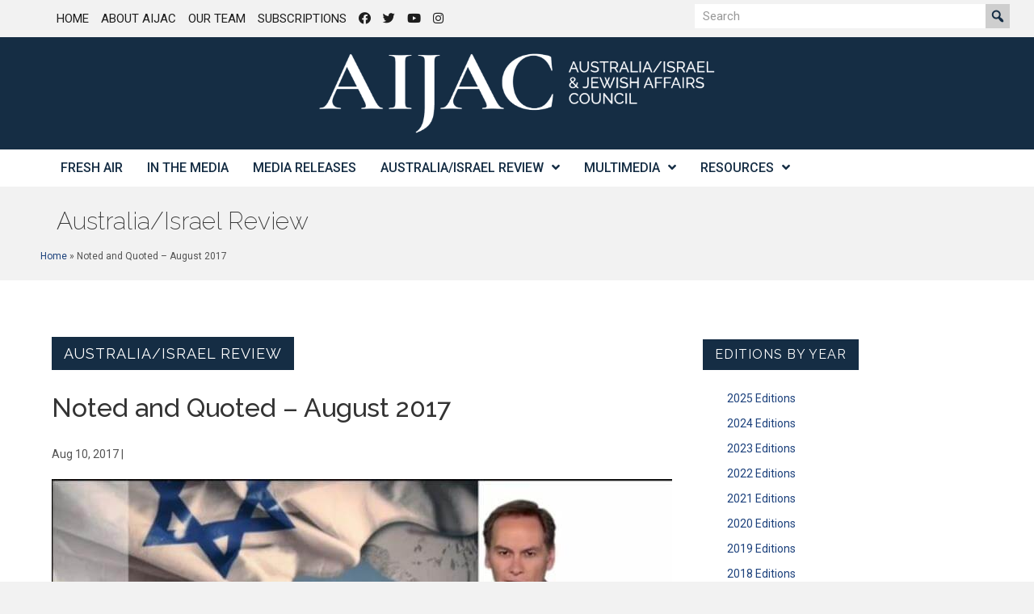

--- FILE ---
content_type: text/html; charset=UTF-8
request_url: https://aijac.org.au/australia-israel-review/noted-and-quoted-august-2017/
body_size: 24798
content:
<!DOCTYPE html>
<html lang="en-AU">
<head>
<meta charset="UTF-8" />
<script>
var gform;gform||(document.addEventListener("gform_main_scripts_loaded",function(){gform.scriptsLoaded=!0}),document.addEventListener("gform/theme/scripts_loaded",function(){gform.themeScriptsLoaded=!0}),window.addEventListener("DOMContentLoaded",function(){gform.domLoaded=!0}),gform={domLoaded:!1,scriptsLoaded:!1,themeScriptsLoaded:!1,isFormEditor:()=>"function"==typeof InitializeEditor,callIfLoaded:function(o){return!(!gform.domLoaded||!gform.scriptsLoaded||!gform.themeScriptsLoaded&&!gform.isFormEditor()||(gform.isFormEditor()&&console.warn("The use of gform.initializeOnLoaded() is deprecated in the form editor context and will be removed in Gravity Forms 3.1."),o(),0))},initializeOnLoaded:function(o){gform.callIfLoaded(o)||(document.addEventListener("gform_main_scripts_loaded",()=>{gform.scriptsLoaded=!0,gform.callIfLoaded(o)}),document.addEventListener("gform/theme/scripts_loaded",()=>{gform.themeScriptsLoaded=!0,gform.callIfLoaded(o)}),window.addEventListener("DOMContentLoaded",()=>{gform.domLoaded=!0,gform.callIfLoaded(o)}))},hooks:{action:{},filter:{}},addAction:function(o,r,e,t){gform.addHook("action",o,r,e,t)},addFilter:function(o,r,e,t){gform.addHook("filter",o,r,e,t)},doAction:function(o){gform.doHook("action",o,arguments)},applyFilters:function(o){return gform.doHook("filter",o,arguments)},removeAction:function(o,r){gform.removeHook("action",o,r)},removeFilter:function(o,r,e){gform.removeHook("filter",o,r,e)},addHook:function(o,r,e,t,n){null==gform.hooks[o][r]&&(gform.hooks[o][r]=[]);var d=gform.hooks[o][r];null==n&&(n=r+"_"+d.length),gform.hooks[o][r].push({tag:n,callable:e,priority:t=null==t?10:t})},doHook:function(r,o,e){var t;if(e=Array.prototype.slice.call(e,1),null!=gform.hooks[r][o]&&((o=gform.hooks[r][o]).sort(function(o,r){return o.priority-r.priority}),o.forEach(function(o){"function"!=typeof(t=o.callable)&&(t=window[t]),"action"==r?t.apply(null,e):e[0]=t.apply(null,e)})),"filter"==r)return e[0]},removeHook:function(o,r,t,n){var e;null!=gform.hooks[o][r]&&(e=(e=gform.hooks[o][r]).filter(function(o,r,e){return!!(null!=n&&n!=o.tag||null!=t&&t!=o.priority)}),gform.hooks[o][r]=e)}});
</script>

<meta name='viewport' content='width=device-width, initial-scale=1.0' />
<meta http-equiv='X-UA-Compatible' content='IE=edge' />
<link rel="profile" href="https://gmpg.org/xfn/11" />
<meta name='robots' content='index, follow, max-image-preview:large, max-snippet:-1, max-video-preview:-1' />
	<style>img:is([sizes="auto" i], [sizes^="auto," i]) { contain-intrinsic-size: 3000px 1500px }</style>
	
	<!-- This site is optimized with the Yoast SEO plugin v26.8 - https://yoast.com/product/yoast-seo-wordpress/ -->
	<title>Noted and Quoted - August 2017 - AIJAC</title>
	<link rel="canonical" href="https://aijac.org.au/australia-israel-review/noted-and-quoted-august-2017/" />
	<meta property="og:locale" content="en_US" />
	<meta property="og:type" content="article" />
	<meta property="og:title" content="Noted and Quoted - August 2017 - AIJAC" />
	<meta property="og:description" content="Over many years of Australian &quot;60 Minutes&quot; (Nine Network) reporting on the Israel-Palestinian conflict, truth and context have generally been in short supply. Its June 25 episode was a typical morass of misrepresentation and manipulation - centered upon reporter Liam Bartlett&#039;s message that &quot;Israel&#039;s continuing provocation&quot; of settlement building and its &quot;ongoing land grab&quot; is creating &quot;more hate, more violence, more death&quot;." />
	<meta property="og:url" content="https://aijac.org.au/australia-israel-review/noted-and-quoted-august-2017/" />
	<meta property="og:site_name" content="AIJAC" />
	<meta property="article:published_time" content="2017-08-09T14:00:00+00:00" />
	<meta property="article:modified_time" content="2018-06-13T05:55:44+00:00" />
	<meta property="og:image" content="https://aijac.org.au/wp-content/uploads/2018/01/great_divide_770x400.jpg" />
	<meta property="og:image:width" content="768" />
	<meta property="og:image:height" content="400" />
	<meta property="og:image:type" content="image/jpeg" />
	<meta name="author" content="Ascet Digital" />
	<meta name="twitter:card" content="summary_large_image" />
	<meta name="twitter:label1" content="Written by" />
	<meta name="twitter:data1" content="Ascet Digital" />
	<meta name="twitter:label2" content="Est. reading time" />
	<meta name="twitter:data2" content="13 minutes" />
	<script type="application/ld+json" class="yoast-schema-graph">{"@context":"https://schema.org","@graph":[{"@type":"Article","@id":"https://aijac.org.au/australia-israel-review/noted-and-quoted-august-2017/#article","isPartOf":{"@id":"https://aijac.org.au/australia-israel-review/noted-and-quoted-august-2017/"},"author":{"name":"Ascet Digital","@id":"https://aijac.org.au/#/schema/person/8369e54cbea73fa9df66b89be3d5617b"},"headline":"Noted and Quoted &#8211; August 2017","datePublished":"2017-08-09T14:00:00+00:00","dateModified":"2018-06-13T05:55:44+00:00","mainEntityOfPage":{"@id":"https://aijac.org.au/australia-israel-review/noted-and-quoted-august-2017/"},"wordCount":2726,"image":{"@id":"https://aijac.org.au/australia-israel-review/noted-and-quoted-august-2017/#primaryimage"},"thumbnailUrl":"https://aijac.org.au/wp-content/uploads/2018/01/great_divide_770x400.jpg","keywords":["Australasia"],"articleSection":["Australia/Israel Review"],"inLanguage":"en-AU"},{"@type":"WebPage","@id":"https://aijac.org.au/australia-israel-review/noted-and-quoted-august-2017/","url":"https://aijac.org.au/australia-israel-review/noted-and-quoted-august-2017/","name":"Noted and Quoted - August 2017 - AIJAC","isPartOf":{"@id":"https://aijac.org.au/#website"},"primaryImageOfPage":{"@id":"https://aijac.org.au/australia-israel-review/noted-and-quoted-august-2017/#primaryimage"},"image":{"@id":"https://aijac.org.au/australia-israel-review/noted-and-quoted-august-2017/#primaryimage"},"thumbnailUrl":"https://aijac.org.au/wp-content/uploads/2018/01/great_divide_770x400.jpg","datePublished":"2017-08-09T14:00:00+00:00","dateModified":"2018-06-13T05:55:44+00:00","author":{"@id":"https://aijac.org.au/#/schema/person/8369e54cbea73fa9df66b89be3d5617b"},"breadcrumb":{"@id":"https://aijac.org.au/australia-israel-review/noted-and-quoted-august-2017/#breadcrumb"},"inLanguage":"en-AU","potentialAction":[{"@type":"ReadAction","target":["https://aijac.org.au/australia-israel-review/noted-and-quoted-august-2017/"]}]},{"@type":"ImageObject","inLanguage":"en-AU","@id":"https://aijac.org.au/australia-israel-review/noted-and-quoted-august-2017/#primaryimage","url":"https://aijac.org.au/wp-content/uploads/2018/01/great_divide_770x400.jpg","contentUrl":"https://aijac.org.au/wp-content/uploads/2018/01/great_divide_770x400.jpg","width":768,"height":400,"caption":"news_item/great_divide_770x400.jpg"},{"@type":"BreadcrumbList","@id":"https://aijac.org.au/australia-israel-review/noted-and-quoted-august-2017/#breadcrumb","itemListElement":[{"@type":"ListItem","position":1,"name":"Home","item":"https://aijac.org.au/"},{"@type":"ListItem","position":2,"name":"Noted and Quoted &#8211; August 2017"}]},{"@type":"WebSite","@id":"https://aijac.org.au/#website","url":"https://aijac.org.au/","name":"AIJAC","description":"Australia/Israel &amp; Jewish Affairs Council","potentialAction":[{"@type":"SearchAction","target":{"@type":"EntryPoint","urlTemplate":"https://aijac.org.au/?s={search_term_string}"},"query-input":{"@type":"PropertyValueSpecification","valueRequired":true,"valueName":"search_term_string"}}],"inLanguage":"en-AU"},{"@type":"Person","@id":"https://aijac.org.au/#/schema/person/8369e54cbea73fa9df66b89be3d5617b","name":"Ascet Digital","url":"https://aijac.org.au/author/ascetdigitaladmin/"}]}</script>
	<!-- / Yoast SEO plugin. -->


<link rel='dns-prefetch' href='//fonts.googleapis.com' />
<link href='https://fonts.gstatic.com' crossorigin rel='preconnect' />
<link rel="alternate" type="application/rss+xml" title="AIJAC &raquo; Feed" href="https://aijac.org.au/feed/" />
<link rel="alternate" type="application/rss+xml" title="AIJAC &raquo; Comments Feed" href="https://aijac.org.au/comments/feed/" />
<link rel="alternate" type="application/rss+xml" title="AIJAC &raquo; Noted and Quoted &#8211; August 2017 Comments Feed" href="https://aijac.org.au/australia-israel-review/noted-and-quoted-august-2017/feed/" />
<link rel="preload" href="https://aijac.org.au/wp-content/plugins/bb-plugin/fonts/fontawesome/5.15.4/webfonts/fa-solid-900.woff2" as="font" type="font/woff2" crossorigin="anonymous">
<link rel="preload" href="https://aijac.org.au/wp-content/plugins/bb-plugin/fonts/fontawesome/5.15.4/webfonts/fa-regular-400.woff2" as="font" type="font/woff2" crossorigin="anonymous">
<link rel='stylesheet' id='wp-block-library-css' href='https://aijac.org.au/wp-includes/css/dist/block-library/style.min.css?ver=6.8.3' media='all' />
<style id='wp-block-library-theme-inline-css'>
.wp-block-audio :where(figcaption){color:#555;font-size:13px;text-align:center}.is-dark-theme .wp-block-audio :where(figcaption){color:#ffffffa6}.wp-block-audio{margin:0 0 1em}.wp-block-code{border:1px solid #ccc;border-radius:4px;font-family:Menlo,Consolas,monaco,monospace;padding:.8em 1em}.wp-block-embed :where(figcaption){color:#555;font-size:13px;text-align:center}.is-dark-theme .wp-block-embed :where(figcaption){color:#ffffffa6}.wp-block-embed{margin:0 0 1em}.blocks-gallery-caption{color:#555;font-size:13px;text-align:center}.is-dark-theme .blocks-gallery-caption{color:#ffffffa6}:root :where(.wp-block-image figcaption){color:#555;font-size:13px;text-align:center}.is-dark-theme :root :where(.wp-block-image figcaption){color:#ffffffa6}.wp-block-image{margin:0 0 1em}.wp-block-pullquote{border-bottom:4px solid;border-top:4px solid;color:currentColor;margin-bottom:1.75em}.wp-block-pullquote cite,.wp-block-pullquote footer,.wp-block-pullquote__citation{color:currentColor;font-size:.8125em;font-style:normal;text-transform:uppercase}.wp-block-quote{border-left:.25em solid;margin:0 0 1.75em;padding-left:1em}.wp-block-quote cite,.wp-block-quote footer{color:currentColor;font-size:.8125em;font-style:normal;position:relative}.wp-block-quote:where(.has-text-align-right){border-left:none;border-right:.25em solid;padding-left:0;padding-right:1em}.wp-block-quote:where(.has-text-align-center){border:none;padding-left:0}.wp-block-quote.is-large,.wp-block-quote.is-style-large,.wp-block-quote:where(.is-style-plain){border:none}.wp-block-search .wp-block-search__label{font-weight:700}.wp-block-search__button{border:1px solid #ccc;padding:.375em .625em}:where(.wp-block-group.has-background){padding:1.25em 2.375em}.wp-block-separator.has-css-opacity{opacity:.4}.wp-block-separator{border:none;border-bottom:2px solid;margin-left:auto;margin-right:auto}.wp-block-separator.has-alpha-channel-opacity{opacity:1}.wp-block-separator:not(.is-style-wide):not(.is-style-dots){width:100px}.wp-block-separator.has-background:not(.is-style-dots){border-bottom:none;height:1px}.wp-block-separator.has-background:not(.is-style-wide):not(.is-style-dots){height:2px}.wp-block-table{margin:0 0 1em}.wp-block-table td,.wp-block-table th{word-break:normal}.wp-block-table :where(figcaption){color:#555;font-size:13px;text-align:center}.is-dark-theme .wp-block-table :where(figcaption){color:#ffffffa6}.wp-block-video :where(figcaption){color:#555;font-size:13px;text-align:center}.is-dark-theme .wp-block-video :where(figcaption){color:#ffffffa6}.wp-block-video{margin:0 0 1em}:root :where(.wp-block-template-part.has-background){margin-bottom:0;margin-top:0;padding:1.25em 2.375em}
</style>
<style id='classic-theme-styles-inline-css'>
/*! This file is auto-generated */
.wp-block-button__link{color:#fff;background-color:#32373c;border-radius:9999px;box-shadow:none;text-decoration:none;padding:calc(.667em + 2px) calc(1.333em + 2px);font-size:1.125em}.wp-block-file__button{background:#32373c;color:#fff;text-decoration:none}
</style>
<link rel='stylesheet' id='wpmf-gallery-popup-style-css' href='https://aijac.org.au/wp-content/plugins/wp-media-folder/assets/css/display-gallery/magnific-popup.css?ver=0.9.9' media='all' />
<link rel='stylesheet' id='wpmf-gallery-style-css' href='https://aijac.org.au/wp-content/plugins/wp-media-folder/assets/css/display-gallery/style-display-gallery.css?ver=6.1.9' media='all' />
<link rel='stylesheet' id='wpmf-slick-style-css' href='https://aijac.org.au/wp-content/plugins/wp-media-folder/assets/js/slick/slick.css?ver=6.1.9' media='all' />
<link rel='stylesheet' id='wpmf-slick-theme-style-css' href='https://aijac.org.au/wp-content/plugins/wp-media-folder/assets/js/slick/slick-theme.css?ver=6.1.9' media='all' />
<style id='global-styles-inline-css'>
:root{--wp--preset--aspect-ratio--square: 1;--wp--preset--aspect-ratio--4-3: 4/3;--wp--preset--aspect-ratio--3-4: 3/4;--wp--preset--aspect-ratio--3-2: 3/2;--wp--preset--aspect-ratio--2-3: 2/3;--wp--preset--aspect-ratio--16-9: 16/9;--wp--preset--aspect-ratio--9-16: 9/16;--wp--preset--color--black: #000000;--wp--preset--color--cyan-bluish-gray: #abb8c3;--wp--preset--color--white: #ffffff;--wp--preset--color--pale-pink: #f78da7;--wp--preset--color--vivid-red: #cf2e2e;--wp--preset--color--luminous-vivid-orange: #ff6900;--wp--preset--color--luminous-vivid-amber: #fcb900;--wp--preset--color--light-green-cyan: #7bdcb5;--wp--preset--color--vivid-green-cyan: #00d084;--wp--preset--color--pale-cyan-blue: #8ed1fc;--wp--preset--color--vivid-cyan-blue: #0693e3;--wp--preset--color--vivid-purple: #9b51e0;--wp--preset--color--fl-heading-text: #333333;--wp--preset--color--fl-body-bg: #f2f2f2;--wp--preset--color--fl-body-text: #545454;--wp--preset--color--fl-accent: #1c417c;--wp--preset--color--fl-accent-hover: #1f4da3;--wp--preset--color--fl-topbar-bg: #ffffff;--wp--preset--color--fl-topbar-text: #000000;--wp--preset--color--fl-topbar-link: #428bca;--wp--preset--color--fl-topbar-hover: #428bca;--wp--preset--color--fl-header-bg: #ffffff;--wp--preset--color--fl-header-text: #000000;--wp--preset--color--fl-header-link: #428bca;--wp--preset--color--fl-header-hover: #428bca;--wp--preset--color--fl-nav-bg: #ffffff;--wp--preset--color--fl-nav-link: #152d44;--wp--preset--color--fl-nav-hover: #428bca;--wp--preset--color--fl-content-bg: #ffffff;--wp--preset--color--fl-footer-widgets-bg: #ffffff;--wp--preset--color--fl-footer-widgets-text: #000000;--wp--preset--color--fl-footer-widgets-link: #428bca;--wp--preset--color--fl-footer-widgets-hover: #428bca;--wp--preset--color--fl-footer-bg: #ffffff;--wp--preset--color--fl-footer-text: #000000;--wp--preset--color--fl-footer-link: #428bca;--wp--preset--color--fl-footer-hover: #428bca;--wp--preset--gradient--vivid-cyan-blue-to-vivid-purple: linear-gradient(135deg,rgba(6,147,227,1) 0%,rgb(155,81,224) 100%);--wp--preset--gradient--light-green-cyan-to-vivid-green-cyan: linear-gradient(135deg,rgb(122,220,180) 0%,rgb(0,208,130) 100%);--wp--preset--gradient--luminous-vivid-amber-to-luminous-vivid-orange: linear-gradient(135deg,rgba(252,185,0,1) 0%,rgba(255,105,0,1) 100%);--wp--preset--gradient--luminous-vivid-orange-to-vivid-red: linear-gradient(135deg,rgba(255,105,0,1) 0%,rgb(207,46,46) 100%);--wp--preset--gradient--very-light-gray-to-cyan-bluish-gray: linear-gradient(135deg,rgb(238,238,238) 0%,rgb(169,184,195) 100%);--wp--preset--gradient--cool-to-warm-spectrum: linear-gradient(135deg,rgb(74,234,220) 0%,rgb(151,120,209) 20%,rgb(207,42,186) 40%,rgb(238,44,130) 60%,rgb(251,105,98) 80%,rgb(254,248,76) 100%);--wp--preset--gradient--blush-light-purple: linear-gradient(135deg,rgb(255,206,236) 0%,rgb(152,150,240) 100%);--wp--preset--gradient--blush-bordeaux: linear-gradient(135deg,rgb(254,205,165) 0%,rgb(254,45,45) 50%,rgb(107,0,62) 100%);--wp--preset--gradient--luminous-dusk: linear-gradient(135deg,rgb(255,203,112) 0%,rgb(199,81,192) 50%,rgb(65,88,208) 100%);--wp--preset--gradient--pale-ocean: linear-gradient(135deg,rgb(255,245,203) 0%,rgb(182,227,212) 50%,rgb(51,167,181) 100%);--wp--preset--gradient--electric-grass: linear-gradient(135deg,rgb(202,248,128) 0%,rgb(113,206,126) 100%);--wp--preset--gradient--midnight: linear-gradient(135deg,rgb(2,3,129) 0%,rgb(40,116,252) 100%);--wp--preset--font-size--small: 13px;--wp--preset--font-size--medium: 20px;--wp--preset--font-size--large: 36px;--wp--preset--font-size--x-large: 42px;--wp--preset--spacing--20: 0.44rem;--wp--preset--spacing--30: 0.67rem;--wp--preset--spacing--40: 1rem;--wp--preset--spacing--50: 1.5rem;--wp--preset--spacing--60: 2.25rem;--wp--preset--spacing--70: 3.38rem;--wp--preset--spacing--80: 5.06rem;--wp--preset--shadow--natural: 6px 6px 9px rgba(0, 0, 0, 0.2);--wp--preset--shadow--deep: 12px 12px 50px rgba(0, 0, 0, 0.4);--wp--preset--shadow--sharp: 6px 6px 0px rgba(0, 0, 0, 0.2);--wp--preset--shadow--outlined: 6px 6px 0px -3px rgba(255, 255, 255, 1), 6px 6px rgba(0, 0, 0, 1);--wp--preset--shadow--crisp: 6px 6px 0px rgba(0, 0, 0, 1);}:where(.is-layout-flex){gap: 0.5em;}:where(.is-layout-grid){gap: 0.5em;}body .is-layout-flex{display: flex;}.is-layout-flex{flex-wrap: wrap;align-items: center;}.is-layout-flex > :is(*, div){margin: 0;}body .is-layout-grid{display: grid;}.is-layout-grid > :is(*, div){margin: 0;}:where(.wp-block-columns.is-layout-flex){gap: 2em;}:where(.wp-block-columns.is-layout-grid){gap: 2em;}:where(.wp-block-post-template.is-layout-flex){gap: 1.25em;}:where(.wp-block-post-template.is-layout-grid){gap: 1.25em;}.has-black-color{color: var(--wp--preset--color--black) !important;}.has-cyan-bluish-gray-color{color: var(--wp--preset--color--cyan-bluish-gray) !important;}.has-white-color{color: var(--wp--preset--color--white) !important;}.has-pale-pink-color{color: var(--wp--preset--color--pale-pink) !important;}.has-vivid-red-color{color: var(--wp--preset--color--vivid-red) !important;}.has-luminous-vivid-orange-color{color: var(--wp--preset--color--luminous-vivid-orange) !important;}.has-luminous-vivid-amber-color{color: var(--wp--preset--color--luminous-vivid-amber) !important;}.has-light-green-cyan-color{color: var(--wp--preset--color--light-green-cyan) !important;}.has-vivid-green-cyan-color{color: var(--wp--preset--color--vivid-green-cyan) !important;}.has-pale-cyan-blue-color{color: var(--wp--preset--color--pale-cyan-blue) !important;}.has-vivid-cyan-blue-color{color: var(--wp--preset--color--vivid-cyan-blue) !important;}.has-vivid-purple-color{color: var(--wp--preset--color--vivid-purple) !important;}.has-black-background-color{background-color: var(--wp--preset--color--black) !important;}.has-cyan-bluish-gray-background-color{background-color: var(--wp--preset--color--cyan-bluish-gray) !important;}.has-white-background-color{background-color: var(--wp--preset--color--white) !important;}.has-pale-pink-background-color{background-color: var(--wp--preset--color--pale-pink) !important;}.has-vivid-red-background-color{background-color: var(--wp--preset--color--vivid-red) !important;}.has-luminous-vivid-orange-background-color{background-color: var(--wp--preset--color--luminous-vivid-orange) !important;}.has-luminous-vivid-amber-background-color{background-color: var(--wp--preset--color--luminous-vivid-amber) !important;}.has-light-green-cyan-background-color{background-color: var(--wp--preset--color--light-green-cyan) !important;}.has-vivid-green-cyan-background-color{background-color: var(--wp--preset--color--vivid-green-cyan) !important;}.has-pale-cyan-blue-background-color{background-color: var(--wp--preset--color--pale-cyan-blue) !important;}.has-vivid-cyan-blue-background-color{background-color: var(--wp--preset--color--vivid-cyan-blue) !important;}.has-vivid-purple-background-color{background-color: var(--wp--preset--color--vivid-purple) !important;}.has-black-border-color{border-color: var(--wp--preset--color--black) !important;}.has-cyan-bluish-gray-border-color{border-color: var(--wp--preset--color--cyan-bluish-gray) !important;}.has-white-border-color{border-color: var(--wp--preset--color--white) !important;}.has-pale-pink-border-color{border-color: var(--wp--preset--color--pale-pink) !important;}.has-vivid-red-border-color{border-color: var(--wp--preset--color--vivid-red) !important;}.has-luminous-vivid-orange-border-color{border-color: var(--wp--preset--color--luminous-vivid-orange) !important;}.has-luminous-vivid-amber-border-color{border-color: var(--wp--preset--color--luminous-vivid-amber) !important;}.has-light-green-cyan-border-color{border-color: var(--wp--preset--color--light-green-cyan) !important;}.has-vivid-green-cyan-border-color{border-color: var(--wp--preset--color--vivid-green-cyan) !important;}.has-pale-cyan-blue-border-color{border-color: var(--wp--preset--color--pale-cyan-blue) !important;}.has-vivid-cyan-blue-border-color{border-color: var(--wp--preset--color--vivid-cyan-blue) !important;}.has-vivid-purple-border-color{border-color: var(--wp--preset--color--vivid-purple) !important;}.has-vivid-cyan-blue-to-vivid-purple-gradient-background{background: var(--wp--preset--gradient--vivid-cyan-blue-to-vivid-purple) !important;}.has-light-green-cyan-to-vivid-green-cyan-gradient-background{background: var(--wp--preset--gradient--light-green-cyan-to-vivid-green-cyan) !important;}.has-luminous-vivid-amber-to-luminous-vivid-orange-gradient-background{background: var(--wp--preset--gradient--luminous-vivid-amber-to-luminous-vivid-orange) !important;}.has-luminous-vivid-orange-to-vivid-red-gradient-background{background: var(--wp--preset--gradient--luminous-vivid-orange-to-vivid-red) !important;}.has-very-light-gray-to-cyan-bluish-gray-gradient-background{background: var(--wp--preset--gradient--very-light-gray-to-cyan-bluish-gray) !important;}.has-cool-to-warm-spectrum-gradient-background{background: var(--wp--preset--gradient--cool-to-warm-spectrum) !important;}.has-blush-light-purple-gradient-background{background: var(--wp--preset--gradient--blush-light-purple) !important;}.has-blush-bordeaux-gradient-background{background: var(--wp--preset--gradient--blush-bordeaux) !important;}.has-luminous-dusk-gradient-background{background: var(--wp--preset--gradient--luminous-dusk) !important;}.has-pale-ocean-gradient-background{background: var(--wp--preset--gradient--pale-ocean) !important;}.has-electric-grass-gradient-background{background: var(--wp--preset--gradient--electric-grass) !important;}.has-midnight-gradient-background{background: var(--wp--preset--gradient--midnight) !important;}.has-small-font-size{font-size: var(--wp--preset--font-size--small) !important;}.has-medium-font-size{font-size: var(--wp--preset--font-size--medium) !important;}.has-large-font-size{font-size: var(--wp--preset--font-size--large) !important;}.has-x-large-font-size{font-size: var(--wp--preset--font-size--x-large) !important;}
:where(.wp-block-post-template.is-layout-flex){gap: 1.25em;}:where(.wp-block-post-template.is-layout-grid){gap: 1.25em;}
:where(.wp-block-columns.is-layout-flex){gap: 2em;}:where(.wp-block-columns.is-layout-grid){gap: 2em;}
:root :where(.wp-block-pullquote){font-size: 1.5em;line-height: 1.6;}
</style>
<link rel='stylesheet' id='mc4wp-form-themes-css' href='https://aijac.org.au/wp-content/plugins/mailchimp-for-wp/assets/css/form-themes.css?ver=4.11.1' media='all' />
<link rel='stylesheet' id='font-awesome-5-css' href='https://aijac.org.au/wp-content/plugins/bb-plugin/fonts/fontawesome/5.15.4/css/all.min.css?ver=2.10.0.5' media='all' />
<link rel='stylesheet' id='dashicons-css' href='https://aijac.org.au/wp-includes/css/dashicons.min.css?ver=6.8.3' media='all' />
<link rel='stylesheet' id='font-awesome-css' href='https://aijac.org.au/wp-content/plugins/bb-plugin/fonts/fontawesome/5.15.4/css/v4-shims.min.css?ver=2.10.0.5' media='all' />
<link rel='stylesheet' id='fl-builder-layout-bundle-0a61647fd2b118154bc4dc76effca148-css' href='https://aijac.org.au/wp-content/uploads/bb-plugin/cache/0a61647fd2b118154bc4dc76effca148-layout-bundle.css?ver=2.10.0.5-1.5.2.1-20251125200437' media='all' />
<link rel='stylesheet' id='wp-pagenavi-css' href='https://aijac.org.au/wp-content/plugins/wp-pagenavi/pagenavi-css.css?ver=2.70' media='all' />
<link rel='stylesheet' id='jquery-magnificpopup-css' href='https://aijac.org.au/wp-content/plugins/bb-plugin/css/jquery.magnificpopup.min.css?ver=2.10.0.5' media='all' />
<link rel='stylesheet' id='base-css' href='https://aijac.org.au/wp-content/themes/bb-theme/css/base.min.css?ver=1.7.19.1' media='all' />
<link rel='stylesheet' id='fl-automator-skin-css' href='https://aijac.org.au/wp-content/uploads/bb-theme/skin-6949e33509d8e.css?ver=1.7.19.1' media='all' />
<link rel='stylesheet' id='fl-child-theme-css' href='https://aijac.org.au/wp-content/themes/bb-theme-child/style.css?ver=6.8.3' media='all' />
<link rel='stylesheet' id='pp-animate-css' href='https://aijac.org.au/wp-content/plugins/bbpowerpack/assets/css/animate.min.css?ver=3.5.1' media='all' />
<link rel='stylesheet' id='fl-builder-google-fonts-4eb3a19aed2c5ae5ea25e58b4965ff2d-css' href='//fonts.googleapis.com/css?family=Roboto%3A300%2C700%2C500%2C400%7CRaleway%3A200%2C100%2C400%2C500%2C600%7CNews+Cycle%3A400%2C700%7CNoto+Serif+JP%3A500&#038;ver=6.8.3' media='all' />
<script src="https://aijac.org.au/wp-includes/js/jquery/jquery.min.js?ver=3.7.1" id="jquery-core-js"></script>
<script src="https://aijac.org.au/wp-includes/js/jquery/jquery-migrate.min.js?ver=3.4.1" id="jquery-migrate-js"></script>
<link rel="https://api.w.org/" href="https://aijac.org.au/wp-json/" /><link rel="alternate" title="JSON" type="application/json" href="https://aijac.org.au/wp-json/wp/v2/posts/35764" /><link rel="EditURI" type="application/rsd+xml" title="RSD" href="https://aijac.org.au/xmlrpc.php?rsd" />
<link rel='shortlink' href='https://aijac.org.au/?p=35764' />
<link rel="alternate" title="oEmbed (JSON)" type="application/json+oembed" href="https://aijac.org.au/wp-json/oembed/1.0/embed?url=https%3A%2F%2Faijac.org.au%2Faustralia-israel-review%2Fnoted-and-quoted-august-2017%2F" />
<link rel="alternate" title="oEmbed (XML)" type="text/xml+oembed" href="https://aijac.org.au/wp-json/oembed/1.0/embed?url=https%3A%2F%2Faijac.org.au%2Faustralia-israel-review%2Fnoted-and-quoted-august-2017%2F&#038;format=xml" />
		<script>
			var bb_powerpack = {
				version: '2.40.10',
				getAjaxUrl: function() { return atob( 'aHR0cHM6Ly9haWphYy5vcmcuYXUvd3AtYWRtaW4vYWRtaW4tYWpheC5waHA=' ); },
				callback: function() {},
				mapMarkerData: {},
				post_id: '35764',
				search_term: '',
				current_page: 'https://aijac.org.au/australia-israel-review/noted-and-quoted-august-2017/',
				conditionals: {
					is_front_page: false,
					is_home: false,
					is_archive: false,
					current_post_type: '',
					is_tax: false,
										is_author: false,
					current_author: false,
					is_search: false,
									}
			};
		</script>
		<link rel="pingback" href="https://aijac.org.au/xmlrpc.php">
<link rel="icon" href="https://aijac.org.au/wp-content/uploads/2025/03/cropped-aijac-sign-white-sq-3-32x32.png" sizes="32x32" />
<link rel="icon" href="https://aijac.org.au/wp-content/uploads/2025/03/cropped-aijac-sign-white-sq-3-192x192.png" sizes="192x192" />
<link rel="apple-touch-icon" href="https://aijac.org.au/wp-content/uploads/2025/03/cropped-aijac-sign-white-sq-3-180x180.png" />
<meta name="msapplication-TileImage" content="https://aijac.org.au/wp-content/uploads/2025/03/cropped-aijac-sign-white-sq-3-270x270.png" />
		<style id="wp-custom-css">
			blockquote { font-size: 15px; }
.wp-caption-text {
	font-size: 110%;
	font-weight: bold;
	text-align: left;
}		</style>
		<!-- Google Tag Manager -->
<script>(function(w,d,s,l,i){w[l]=w[l]||[];w[l].push({'gtm.start':
new Date().getTime(),event:'gtm.js'});var f=d.getElementsByTagName(s)[0],
j=d.createElement(s),dl=l!='dataLayer'?'&l='+l:'';j.async=true;j.src=
'https://www.googletagmanager.com/gtm.js?id='+i+dl;f.parentNode.insertBefore(j,f);
})(window,document,'script','dataLayer','GTM-MBKZKD');</script>
<!-- End Google Tag Manager -->
</head>
<body data-rsssl=1 class="wp-singular post-template-default single single-post postid-35764 single-format-standard wp-theme-bb-theme wp-child-theme-bb-theme-child fl-builder-2-10-0-5 fl-themer-1-5-2-1-20251125200437 fl-theme-1-7-19-1 fl-no-js fl-theme-builder-header fl-theme-builder-header-aijac-header-themer-layout fl-theme-builder-footer fl-theme-builder-footer-aijac-footer-themer-layout fl-theme-builder-singular fl-theme-builder-singular-aijac-fresh-air-article-themer-layouts-singular-copy fl-theme-builder-part fl-theme-builder-part-aijac-page-title-and-breadcrumbs fl-framework-base fl-preset-default fl-full-width fl-has-sidebar fl-search-active" itemscope="itemscope" itemtype="https://schema.org/WebPage">
<!-- Google Tag Manager (noscript) -->
<noscript><iframe src="https://www.googletagmanager.com/ns.html?id=GTM-MBKZKD"
height="0" width="0" style="display:none;visibility:hidden"></iframe></noscript>
<!-- End Google Tag Manager (noscript) --><a aria-label="Skip to content" class="fl-screen-reader-text" href="#fl-main-content">Skip to content</a><div class="fl-page">
	<header class="fl-builder-content fl-builder-content-52544 fl-builder-global-templates-locked" data-post-id="52544" data-type="header" data-sticky="0" data-sticky-on="" data-sticky-breakpoint="medium" data-shrink="0" data-overlay="0" data-overlay-bg="transparent" data-shrink-image-height="50px" role="banner" itemscope="itemscope" itemtype="http://schema.org/WPHeader"><div class="fl-row fl-row-full-width fl-row-bg-none fl-node-5f2c8b6e8c96f fl-row-default-height fl-row-align-center fl-visible-desktop fl-visible-large fl-visible-medium" data-node="5f2c8b6e8c96f">
	<div class="fl-row-content-wrap">
		<div class="uabb-row-separator uabb-top-row-separator" >
</div>
						<div class="fl-row-content fl-row-fixed-width fl-node-content">
		
<div class="fl-col-group fl-node-5f2c8b6e92fcd" data-node="5f2c8b6e92fcd">
			<div class="fl-col fl-node-5f2c8b6e9310f fl-col-bg-color" data-node="5f2c8b6e9310f">
	<div class="fl-col-content fl-node-content"><div class="fl-module fl-module-uabb-advanced-menu fl-node-5f2c8b695f377" data-node="5f2c8b695f377">
	<div class="fl-module-content fl-node-content">
			<div class="uabb-creative-menu
	 uabb-creative-menu-accordion-collapse	uabb-menu-default">
		<div class="uabb-creative-menu-mobile-toggle-container"><div class="uabb-creative-menu-mobile-toggle hamburger" tabindex="0"><div class="uabb-svg-container"><svg title="uabb-menu-toggle" version="1.1" class="hamburger-menu" xmlns="https://www.w3.org/2000/svg" xmlns:xlink="https://www.w3.org/1999/xlink" viewBox="0 0 50 50">
<rect class="uabb-hamburger-menu-top" width="50" height="10"/>
<rect class="uabb-hamburger-menu-middle" y="20" width="50" height="10"/>
<rect class="uabb-hamburger-menu-bottom" y="40" width="50" height="10"/>
</svg>
</div></div></div>			<div class="uabb-clear"></div>
					<ul id="menu-top-right-menu" class="menu uabb-creative-menu-horizontal uabb-toggle-none"><li id="menu-item-23424" class="menu-item menu-item-type-post_type menu-item-object-page menu-item-home uabb-creative-menu uabb-cm-style"><a href="https://aijac.org.au/"><span class="menu-item-text">Home</span></a></li>
<li id="menu-item-23423" class="menu-item menu-item-type-post_type menu-item-object-page uabb-creative-menu uabb-cm-style"><a href="https://aijac.org.au/about-aijac/"><span class="menu-item-text">About AIJAC</span></a></li>
<li id="menu-item-23422" class="menu-item menu-item-type-post_type menu-item-object-page uabb-creative-menu uabb-cm-style"><a href="https://aijac.org.au/our-team/"><span class="menu-item-text">Our Team</span></a></li>
<li id="menu-item-23421" class="menu-item menu-item-type-post_type menu-item-object-page uabb-creative-menu uabb-cm-style"><a href="https://aijac.org.au/subscribe-to-air/"><span class="menu-item-text">Subscriptions</span></a></li>
<li id="menu-item-52578" class="menu-item menu-item-type-custom menu-item-object-custom uabb-creative-menu uabb-cm-style"><a target="_blank"rel="noopener" href="https://www.facebook.com/aijac.au"><span class="menu-item-text"><i class="fab fa-facebook"></i></span></a></li>
<li id="menu-item-52579" class="menu-item menu-item-type-custom menu-item-object-custom uabb-creative-menu uabb-cm-style"><a href="https://twitter.com/AIJAC_Update"><span class="menu-item-text"><i class="fab fa-twitter"></i></span></a></li>
<li id="menu-item-52580" class="menu-item menu-item-type-custom menu-item-object-custom uabb-creative-menu uabb-cm-style"><a href="https://www.youtube.com/user/AIJACvideo"><span class="menu-item-text"><i class="fab fa-youtube"></i></span></a></li>
<li id="menu-item-54013" class="menu-item menu-item-type-custom menu-item-object-custom uabb-creative-menu uabb-cm-style"><a href="https://www.instagram.com/aijac_update/?hl=en"><span class="menu-item-text"><i class="fab fa-instagram"></i></span></a></li>
</ul>	</div>

	<div class="uabb-creative-menu-mobile-toggle-container"><div class="uabb-creative-menu-mobile-toggle hamburger" tabindex="0"><div class="uabb-svg-container"><svg title="uabb-menu-toggle" version="1.1" class="hamburger-menu" xmlns="https://www.w3.org/2000/svg" xmlns:xlink="https://www.w3.org/1999/xlink" viewBox="0 0 50 50">
<rect class="uabb-hamburger-menu-top" width="50" height="10"/>
<rect class="uabb-hamburger-menu-middle" y="20" width="50" height="10"/>
<rect class="uabb-hamburger-menu-bottom" y="40" width="50" height="10"/>
</svg>
</div></div></div>			<div class="uabb-creative-menu
			 uabb-creative-menu-accordion-collapse			off-canvas">
				<div class="uabb-clear"></div>
				<div class="uabb-off-canvas-menu uabb-menu-left"> <div class="uabb-menu-close-btn">×</div>						<ul id="menu-top-right-menu-1" class="menu uabb-creative-menu-horizontal uabb-toggle-none"><li id="menu-item-23424" class="menu-item menu-item-type-post_type menu-item-object-page menu-item-home uabb-creative-menu uabb-cm-style"><a href="https://aijac.org.au/"><span class="menu-item-text">Home</span></a></li>
<li id="menu-item-23423" class="menu-item menu-item-type-post_type menu-item-object-page uabb-creative-menu uabb-cm-style"><a href="https://aijac.org.au/about-aijac/"><span class="menu-item-text">About AIJAC</span></a></li>
<li id="menu-item-23422" class="menu-item menu-item-type-post_type menu-item-object-page uabb-creative-menu uabb-cm-style"><a href="https://aijac.org.au/our-team/"><span class="menu-item-text">Our Team</span></a></li>
<li id="menu-item-23421" class="menu-item menu-item-type-post_type menu-item-object-page uabb-creative-menu uabb-cm-style"><a href="https://aijac.org.au/subscribe-to-air/"><span class="menu-item-text">Subscriptions</span></a></li>
<li id="menu-item-52578" class="menu-item menu-item-type-custom menu-item-object-custom uabb-creative-menu uabb-cm-style"><a target="_blank"rel="noopener" href="https://www.facebook.com/aijac.au"><span class="menu-item-text"><i class="fab fa-facebook"></i></span></a></li>
<li id="menu-item-52579" class="menu-item menu-item-type-custom menu-item-object-custom uabb-creative-menu uabb-cm-style"><a href="https://twitter.com/AIJAC_Update"><span class="menu-item-text"><i class="fab fa-twitter"></i></span></a></li>
<li id="menu-item-52580" class="menu-item menu-item-type-custom menu-item-object-custom uabb-creative-menu uabb-cm-style"><a href="https://www.youtube.com/user/AIJACvideo"><span class="menu-item-text"><i class="fab fa-youtube"></i></span></a></li>
<li id="menu-item-54013" class="menu-item menu-item-type-custom menu-item-object-custom uabb-creative-menu uabb-cm-style"><a href="https://www.instagram.com/aijac_update/?hl=en"><span class="menu-item-text"><i class="fab fa-instagram"></i></span></a></li>
</ul>				</div>
			</div>
				</div>
</div>
</div>
</div>
			<div class="fl-col fl-node-5f3f393384b17 fl-col-bg-color fl-col-small" data-node="5f3f393384b17">
	<div class="fl-col-content fl-node-content"><div class="fl-module fl-module-pp-search-form fl-node-5f3f393384a4e" data-node="5f3f393384a4e">
	<div class="fl-module-content fl-node-content">
		<div class="pp-search-form-wrap pp-search-form--style-classic pp-search-form--button-type-icon">
	<form class="pp-search-form" role="search" action="https://aijac.org.au" method="get" aria-label="Search form">
				<div class="pp-search-form__container">
						<label class="pp-screen-reader-text" for="pp-search-form__input-5f3f393384a4e">
				Search			</label>
			<input id="pp-search-form__input-5f3f393384a4e"  placeholder="Search" class="pp-search-form__input" type="search" name="s" title="Search" value="">
									<button class="pp-search-form__submit" type="submit">
														<i class="dashicons dashicons-before dashicons-search" aria-hidden="true"></i>
					<span class="pp-screen-reader-text">Search</span>
												</button>
								</div>
			</form>
</div>	</div>
</div>
</div>
</div>
	</div>
		</div>
	</div>
</div>
<div class="fl-row fl-row-full-width fl-row-bg-color fl-node-5f1513682d696 fl-row-default-height fl-row-align-center fl-visible-desktop fl-visible-large fl-visible-medium" data-node="5f1513682d696">
	<div class="fl-row-content-wrap">
		<div class="uabb-row-separator uabb-top-row-separator" >
</div>
						<div class="fl-row-content fl-row-fixed-width fl-node-content">
		
<div class="fl-col-group fl-node-5f1513682d69a fl-col-group-equal-height fl-col-group-align-center fl-col-group-custom-width" data-node="5f1513682d69a">
			<div class="fl-col fl-node-5f1513682d69c fl-col-bg-color fl-col-small-custom-width" data-node="5f1513682d69c">
	<div class="fl-col-content fl-node-content"><div class="fl-module fl-module-photo fl-node-5f15159b982d4" data-node="5f15159b982d4">
	<div class="fl-module-content fl-node-content">
		<div role="figure" class="fl-photo fl-photo-align-center" itemscope itemtype="https://schema.org/ImageObject">
	<div class="fl-photo-content fl-photo-img-png">
				<a href="https://aijac.org.au/" target="_self" itemprop="url">
				<img loading="lazy" decoding="async" class="fl-photo-img wp-image-64811 size-full" src="https://aijac.org.au/wp-content/uploads/2025/03/aijac-logo-blue-white-3a.png" alt="Aijac Logo Blue White 3a" height="450" width="1700" title="Aijac Logo Blue White 3a"  data-no-lazy="1" itemprop="image" srcset="https://aijac.org.au/wp-content/uploads/2025/03/aijac-logo-blue-white-3a.png 1700w, https://aijac.org.au/wp-content/uploads/2025/03/aijac-logo-blue-white-3a-500x132.png 500w, https://aijac.org.au/wp-content/uploads/2025/03/aijac-logo-blue-white-3a-1024x271.png 1024w, https://aijac.org.au/wp-content/uploads/2025/03/aijac-logo-blue-white-3a-768x203.png 768w, https://aijac.org.au/wp-content/uploads/2025/03/aijac-logo-blue-white-3a-1536x407.png 1536w" sizes="auto, (max-width: 1700px) 100vw, 1700px" />
				</a>
					</div>
	</div>
	</div>
</div>
</div>
</div>
	</div>
		</div>
	</div>
</div>
<div class="fl-row fl-row-full-width fl-row-bg-color fl-node-5f151613297f5 fl-row-default-height fl-row-align-center fl-visible-desktop fl-visible-large fl-visible-medium" data-node="5f151613297f5">
	<div class="fl-row-content-wrap">
		<div class="uabb-row-separator uabb-top-row-separator" >
</div>
						<div class="fl-row-content fl-row-fixed-width fl-node-content">
		
<div class="fl-col-group fl-node-5f15161330457" data-node="5f15161330457">
			<div class="fl-col fl-node-5f15161330599 fl-col-bg-color" data-node="5f15161330599">
	<div class="fl-col-content fl-node-content"><div class="fl-module fl-module-uabb-advanced-menu fl-node-5f151613291b3" data-node="5f151613291b3">
	<div class="fl-module-content fl-node-content">
			<div class="uabb-creative-menu
	 uabb-creative-menu-accordion-collapse	uabb-menu-default">
		<div class="uabb-creative-menu-mobile-toggle-container"><div class="uabb-creative-menu-mobile-toggle hamburger-label" tabindex="0"><div class="uabb-svg-container"><svg title="uabb-menu-toggle" version="1.1" class="hamburger-menu" xmlns="https://www.w3.org/2000/svg" xmlns:xlink="https://www.w3.org/1999/xlink" viewBox="0 0 50 50">
<rect class="uabb-hamburger-menu-top" width="50" height="10"/>
<rect class="uabb-hamburger-menu-middle" y="20" width="50" height="10"/>
<rect class="uabb-hamburger-menu-bottom" y="40" width="50" height="10"/>
</svg>
</div><span class="uabb-creative-menu-mobile-toggle-label">Menu</span></div></div>			<div class="uabb-clear"></div>
					<ul id="menu-main-menu" class="menu uabb-creative-menu-horizontal uabb-toggle-arrows"><li id="menu-item-43860" class="menu-item menu-item-type-taxonomy menu-item-object-category uabb-creative-menu uabb-cm-style"><a href="https://aijac.org.au/category/fresh-air/"><span class="menu-item-text">Fresh AIR</span></a></li>
<li id="menu-item-43855" class="menu-item menu-item-type-taxonomy menu-item-object-category uabb-creative-menu uabb-cm-style"><a href="https://aijac.org.au/category/op-ed/"><span class="menu-item-text">In the media</span></a></li>
<li id="menu-item-43856" class="menu-item menu-item-type-taxonomy menu-item-object-category uabb-creative-menu uabb-cm-style"><a href="https://aijac.org.au/category/media-release/"><span class="menu-item-text">Media Releases</span></a></li>
<li id="menu-item-43854" class="menu-item menu-item-type-taxonomy menu-item-object-category current-post-ancestor current-menu-parent current-post-parent menu-item-has-children uabb-has-submenu uabb-creative-menu uabb-cm-style" aria-haspopup="true"><div class="uabb-has-submenu-container"><a href="https://aijac.org.au/category/australia-israel-review/"><span class="menu-item-text">Australia/Israel Review<span class="uabb-menu-toggle"></span></span></a></div>
<ul class="sub-menu">
	<li id="menu-item-64616" class="menu-item menu-item-type-post_type menu-item-object-page uabb-creative-menu uabb-cm-style"><a href="https://aijac.org.au/2025-editions/"><span class="menu-item-text">2025 Editions</span></a></li>
	<li id="menu-item-61641" class="menu-item menu-item-type-post_type menu-item-object-page uabb-creative-menu uabb-cm-style"><a href="https://aijac.org.au/2024-editions/"><span class="menu-item-text">2024 Editions</span></a></li>
	<li id="menu-item-59003" class="menu-item menu-item-type-post_type menu-item-object-page uabb-creative-menu uabb-cm-style"><a href="https://aijac.org.au/2023-editions/"><span class="menu-item-text">2023 Editions</span></a></li>
	<li id="menu-item-56673" class="menu-item menu-item-type-post_type menu-item-object-page uabb-creative-menu uabb-cm-style"><a href="https://aijac.org.au/2022-editions/"><span class="menu-item-text">2022 Editions</span></a></li>
	<li id="menu-item-53752" class="menu-item menu-item-type-post_type menu-item-object-page uabb-creative-menu uabb-cm-style"><a href="https://aijac.org.au/2021-editions/"><span class="menu-item-text">2021 Editions</span></a></li>
	<li id="menu-item-50529" class="menu-item menu-item-type-post_type menu-item-object-page uabb-creative-menu uabb-cm-style"><a href="https://aijac.org.au/2020-editions/"><span class="menu-item-text">2020 Editions</span></a></li>
	<li id="menu-item-47695" class="menu-item menu-item-type-post_type menu-item-object-page uabb-creative-menu uabb-cm-style"><a href="https://aijac.org.au/2019-editions/"><span class="menu-item-text">2019 Editions</span></a></li>
	<li id="menu-item-45267" class="menu-item menu-item-type-post_type menu-item-object-page uabb-creative-menu uabb-cm-style"><a href="https://aijac.org.au/2018-editions/"><span class="menu-item-text">2018 Editions</span></a></li>
	<li id="menu-item-44142" class="menu-item menu-item-type-post_type menu-item-object-page uabb-creative-menu uabb-cm-style"><a href="https://aijac.org.au/2017-editions/"><span class="menu-item-text">2017 Editions</span></a></li>
	<li id="menu-item-44141" class="menu-item menu-item-type-post_type menu-item-object-page uabb-creative-menu uabb-cm-style"><a href="https://aijac.org.au/2016-editions/"><span class="menu-item-text">2016 Editions</span></a></li>
	<li id="menu-item-44140" class="menu-item menu-item-type-post_type menu-item-object-page uabb-creative-menu uabb-cm-style"><a href="https://aijac.org.au/2015-editions/"><span class="menu-item-text">2015 Editions</span></a></li>
	<li id="menu-item-44139" class="menu-item menu-item-type-post_type menu-item-object-page uabb-creative-menu uabb-cm-style"><a href="https://aijac.org.au/2014-editions/"><span class="menu-item-text">2014 Editions</span></a></li>
	<li id="menu-item-44138" class="menu-item menu-item-type-post_type menu-item-object-page uabb-creative-menu uabb-cm-style"><a href="https://aijac.org.au/2013-editions/"><span class="menu-item-text">2013 Editions</span></a></li>
	<li id="menu-item-44137" class="menu-item menu-item-type-post_type menu-item-object-page uabb-creative-menu uabb-cm-style"><a href="https://aijac.org.au/2012-editions/"><span class="menu-item-text">2012 Editions</span></a></li>
	<li id="menu-item-44136" class="menu-item menu-item-type-post_type menu-item-object-page uabb-creative-menu uabb-cm-style"><a href="https://aijac.org.au/2011-editions/"><span class="menu-item-text">2011 Editions</span></a></li>
	<li id="menu-item-44135" class="menu-item menu-item-type-post_type menu-item-object-page uabb-creative-menu uabb-cm-style"><a href="https://aijac.org.au/2010-editions/"><span class="menu-item-text">2010 Editions</span></a></li>
	<li id="menu-item-44134" class="menu-item menu-item-type-post_type menu-item-object-page uabb-creative-menu uabb-cm-style"><a href="https://aijac.org.au/2009-editions/"><span class="menu-item-text">2009 Editions</span></a></li>
	<li id="menu-item-44133" class="menu-item menu-item-type-post_type menu-item-object-page uabb-creative-menu uabb-cm-style"><a href="https://aijac.org.au/2008-editions/"><span class="menu-item-text">2008 Editions</span></a></li>
	<li id="menu-item-44132" class="menu-item menu-item-type-post_type menu-item-object-page uabb-creative-menu uabb-cm-style"><a href="https://aijac.org.au/2007-editions/"><span class="menu-item-text">2007 Editions</span></a></li>
	<li id="menu-item-44131" class="menu-item menu-item-type-post_type menu-item-object-page uabb-creative-menu uabb-cm-style"><a href="https://aijac.org.au/2006-editions/"><span class="menu-item-text">2006 Editions</span></a></li>
	<li id="menu-item-44130" class="menu-item menu-item-type-post_type menu-item-object-page uabb-creative-menu uabb-cm-style"><a href="https://aijac.org.au/2005-editions/"><span class="menu-item-text">2005 Editions</span></a></li>
</ul>
</li>
<li id="menu-item-44457" class="menu-item menu-item-type-custom menu-item-object-custom menu-item-has-children uabb-has-submenu uabb-creative-menu uabb-cm-style" aria-haspopup="true"><div class="uabb-has-submenu-container"><a href="https://aijac.org.au/category/video/"><span class="menu-item-text">Multimedia<span class="uabb-menu-toggle"></span></span></a></div>
<ul class="sub-menu">
	<li id="menu-item-43858" class="menu-item menu-item-type-taxonomy menu-item-object-category uabb-creative-menu uabb-cm-style"><a href="https://aijac.org.au/category/video/"><span class="menu-item-text">Video</span></a></li>
	<li id="menu-item-56946" class="menu-item menu-item-type-taxonomy menu-item-object-category uabb-creative-menu uabb-cm-style"><a href="https://aijac.org.au/category/aijac-live-online/"><span class="menu-item-text">AIJAC Live Online</span></a></li>
</ul>
</li>
<li id="menu-item-43857" class="menu-item menu-item-type-taxonomy menu-item-object-category menu-item-has-children uabb-has-submenu uabb-creative-menu uabb-cm-style" aria-haspopup="true"><div class="uabb-has-submenu-container"><a href="https://aijac.org.au/category/resource/"><span class="menu-item-text">Resources<span class="uabb-menu-toggle"></span></span></a></div>
<ul class="sub-menu">
	<li id="menu-item-51216" class="menu-item menu-item-type-taxonomy menu-item-object-category uabb-creative-menu uabb-cm-style"><a href="https://aijac.org.au/category/fact-sheets/"><span class="menu-item-text">Fact Sheets</span></a></li>
	<li id="menu-item-54112" class="menu-item menu-item-type-taxonomy menu-item-object-category uabb-creative-menu uabb-cm-style"><a href="https://aijac.org.au/category/submissions/"><span class="menu-item-text">Submissions</span></a></li>
</ul>
</li>
</ul>	</div>

	<div class="uabb-creative-menu-mobile-toggle-container"><div class="uabb-creative-menu-mobile-toggle hamburger-label" tabindex="0"><div class="uabb-svg-container"><svg title="uabb-menu-toggle" version="1.1" class="hamburger-menu" xmlns="https://www.w3.org/2000/svg" xmlns:xlink="https://www.w3.org/1999/xlink" viewBox="0 0 50 50">
<rect class="uabb-hamburger-menu-top" width="50" height="10"/>
<rect class="uabb-hamburger-menu-middle" y="20" width="50" height="10"/>
<rect class="uabb-hamburger-menu-bottom" y="40" width="50" height="10"/>
</svg>
</div><span class="uabb-creative-menu-mobile-toggle-label">Menu</span></div></div>			<div class="uabb-creative-menu
			 uabb-creative-menu-accordion-collapse			off-canvas">
				<div class="uabb-clear"></div>
				<div class="uabb-off-canvas-menu uabb-menu-left"> <div class="uabb-menu-close-btn">×</div>						<ul id="menu-main-menu-1" class="menu uabb-creative-menu-horizontal uabb-toggle-arrows"><li id="menu-item-43860" class="menu-item menu-item-type-taxonomy menu-item-object-category uabb-creative-menu uabb-cm-style"><a href="https://aijac.org.au/category/fresh-air/"><span class="menu-item-text">Fresh AIR</span></a></li>
<li id="menu-item-43855" class="menu-item menu-item-type-taxonomy menu-item-object-category uabb-creative-menu uabb-cm-style"><a href="https://aijac.org.au/category/op-ed/"><span class="menu-item-text">In the media</span></a></li>
<li id="menu-item-43856" class="menu-item menu-item-type-taxonomy menu-item-object-category uabb-creative-menu uabb-cm-style"><a href="https://aijac.org.au/category/media-release/"><span class="menu-item-text">Media Releases</span></a></li>
<li id="menu-item-43854" class="menu-item menu-item-type-taxonomy menu-item-object-category current-post-ancestor current-menu-parent current-post-parent menu-item-has-children uabb-has-submenu uabb-creative-menu uabb-cm-style" aria-haspopup="true"><div class="uabb-has-submenu-container"><a href="https://aijac.org.au/category/australia-israel-review/"><span class="menu-item-text">Australia/Israel Review<span class="uabb-menu-toggle"></span></span></a></div>
<ul class="sub-menu">
	<li id="menu-item-64616" class="menu-item menu-item-type-post_type menu-item-object-page uabb-creative-menu uabb-cm-style"><a href="https://aijac.org.au/2025-editions/"><span class="menu-item-text">2025 Editions</span></a></li>
	<li id="menu-item-61641" class="menu-item menu-item-type-post_type menu-item-object-page uabb-creative-menu uabb-cm-style"><a href="https://aijac.org.au/2024-editions/"><span class="menu-item-text">2024 Editions</span></a></li>
	<li id="menu-item-59003" class="menu-item menu-item-type-post_type menu-item-object-page uabb-creative-menu uabb-cm-style"><a href="https://aijac.org.au/2023-editions/"><span class="menu-item-text">2023 Editions</span></a></li>
	<li id="menu-item-56673" class="menu-item menu-item-type-post_type menu-item-object-page uabb-creative-menu uabb-cm-style"><a href="https://aijac.org.au/2022-editions/"><span class="menu-item-text">2022 Editions</span></a></li>
	<li id="menu-item-53752" class="menu-item menu-item-type-post_type menu-item-object-page uabb-creative-menu uabb-cm-style"><a href="https://aijac.org.au/2021-editions/"><span class="menu-item-text">2021 Editions</span></a></li>
	<li id="menu-item-50529" class="menu-item menu-item-type-post_type menu-item-object-page uabb-creative-menu uabb-cm-style"><a href="https://aijac.org.au/2020-editions/"><span class="menu-item-text">2020 Editions</span></a></li>
	<li id="menu-item-47695" class="menu-item menu-item-type-post_type menu-item-object-page uabb-creative-menu uabb-cm-style"><a href="https://aijac.org.au/2019-editions/"><span class="menu-item-text">2019 Editions</span></a></li>
	<li id="menu-item-45267" class="menu-item menu-item-type-post_type menu-item-object-page uabb-creative-menu uabb-cm-style"><a href="https://aijac.org.au/2018-editions/"><span class="menu-item-text">2018 Editions</span></a></li>
	<li id="menu-item-44142" class="menu-item menu-item-type-post_type menu-item-object-page uabb-creative-menu uabb-cm-style"><a href="https://aijac.org.au/2017-editions/"><span class="menu-item-text">2017 Editions</span></a></li>
	<li id="menu-item-44141" class="menu-item menu-item-type-post_type menu-item-object-page uabb-creative-menu uabb-cm-style"><a href="https://aijac.org.au/2016-editions/"><span class="menu-item-text">2016 Editions</span></a></li>
	<li id="menu-item-44140" class="menu-item menu-item-type-post_type menu-item-object-page uabb-creative-menu uabb-cm-style"><a href="https://aijac.org.au/2015-editions/"><span class="menu-item-text">2015 Editions</span></a></li>
	<li id="menu-item-44139" class="menu-item menu-item-type-post_type menu-item-object-page uabb-creative-menu uabb-cm-style"><a href="https://aijac.org.au/2014-editions/"><span class="menu-item-text">2014 Editions</span></a></li>
	<li id="menu-item-44138" class="menu-item menu-item-type-post_type menu-item-object-page uabb-creative-menu uabb-cm-style"><a href="https://aijac.org.au/2013-editions/"><span class="menu-item-text">2013 Editions</span></a></li>
	<li id="menu-item-44137" class="menu-item menu-item-type-post_type menu-item-object-page uabb-creative-menu uabb-cm-style"><a href="https://aijac.org.au/2012-editions/"><span class="menu-item-text">2012 Editions</span></a></li>
	<li id="menu-item-44136" class="menu-item menu-item-type-post_type menu-item-object-page uabb-creative-menu uabb-cm-style"><a href="https://aijac.org.au/2011-editions/"><span class="menu-item-text">2011 Editions</span></a></li>
	<li id="menu-item-44135" class="menu-item menu-item-type-post_type menu-item-object-page uabb-creative-menu uabb-cm-style"><a href="https://aijac.org.au/2010-editions/"><span class="menu-item-text">2010 Editions</span></a></li>
	<li id="menu-item-44134" class="menu-item menu-item-type-post_type menu-item-object-page uabb-creative-menu uabb-cm-style"><a href="https://aijac.org.au/2009-editions/"><span class="menu-item-text">2009 Editions</span></a></li>
	<li id="menu-item-44133" class="menu-item menu-item-type-post_type menu-item-object-page uabb-creative-menu uabb-cm-style"><a href="https://aijac.org.au/2008-editions/"><span class="menu-item-text">2008 Editions</span></a></li>
	<li id="menu-item-44132" class="menu-item menu-item-type-post_type menu-item-object-page uabb-creative-menu uabb-cm-style"><a href="https://aijac.org.au/2007-editions/"><span class="menu-item-text">2007 Editions</span></a></li>
	<li id="menu-item-44131" class="menu-item menu-item-type-post_type menu-item-object-page uabb-creative-menu uabb-cm-style"><a href="https://aijac.org.au/2006-editions/"><span class="menu-item-text">2006 Editions</span></a></li>
	<li id="menu-item-44130" class="menu-item menu-item-type-post_type menu-item-object-page uabb-creative-menu uabb-cm-style"><a href="https://aijac.org.au/2005-editions/"><span class="menu-item-text">2005 Editions</span></a></li>
</ul>
</li>
<li id="menu-item-44457" class="menu-item menu-item-type-custom menu-item-object-custom menu-item-has-children uabb-has-submenu uabb-creative-menu uabb-cm-style" aria-haspopup="true"><div class="uabb-has-submenu-container"><a href="https://aijac.org.au/category/video/"><span class="menu-item-text">Multimedia<span class="uabb-menu-toggle"></span></span></a></div>
<ul class="sub-menu">
	<li id="menu-item-43858" class="menu-item menu-item-type-taxonomy menu-item-object-category uabb-creative-menu uabb-cm-style"><a href="https://aijac.org.au/category/video/"><span class="menu-item-text">Video</span></a></li>
	<li id="menu-item-56946" class="menu-item menu-item-type-taxonomy menu-item-object-category uabb-creative-menu uabb-cm-style"><a href="https://aijac.org.au/category/aijac-live-online/"><span class="menu-item-text">AIJAC Live Online</span></a></li>
</ul>
</li>
<li id="menu-item-43857" class="menu-item menu-item-type-taxonomy menu-item-object-category menu-item-has-children uabb-has-submenu uabb-creative-menu uabb-cm-style" aria-haspopup="true"><div class="uabb-has-submenu-container"><a href="https://aijac.org.au/category/resource/"><span class="menu-item-text">Resources<span class="uabb-menu-toggle"></span></span></a></div>
<ul class="sub-menu">
	<li id="menu-item-51216" class="menu-item menu-item-type-taxonomy menu-item-object-category uabb-creative-menu uabb-cm-style"><a href="https://aijac.org.au/category/fact-sheets/"><span class="menu-item-text">Fact Sheets</span></a></li>
	<li id="menu-item-54112" class="menu-item menu-item-type-taxonomy menu-item-object-category uabb-creative-menu uabb-cm-style"><a href="https://aijac.org.au/category/submissions/"><span class="menu-item-text">Submissions</span></a></li>
</ul>
</li>
</ul>				</div>
			</div>
				</div>
</div>
</div>
</div>
	</div>
		</div>
	</div>
</div>
<div class="fl-row fl-row-full-width fl-row-bg-color fl-node-5fa47c85218e9 fl-row-default-height fl-row-align-center fl-visible-mobile" data-node="5fa47c85218e9">
	<div class="fl-row-content-wrap">
		<div class="uabb-row-separator uabb-top-row-separator" >
</div>
						<div class="fl-row-content fl-row-fixed-width fl-node-content">
		
<div class="fl-col-group fl-node-5fa47c85219e6 fl-col-group-equal-height fl-col-group-align-center fl-col-group-custom-width" data-node="5fa47c85219e6">
			<div class="fl-col fl-node-5fa47c85219e7 fl-col-bg-color fl-col-small fl-col-small-custom-width" data-node="5fa47c85219e7">
	<div class="fl-col-content fl-node-content"><div class="fl-module fl-module-photo fl-node-5fa47c85219e8" data-node="5fa47c85219e8">
	<div class="fl-module-content fl-node-content">
		<div role="figure" class="fl-photo fl-photo-align-center" itemscope itemtype="https://schema.org/ImageObject">
	<div class="fl-photo-content fl-photo-img-png">
				<a href="https://aijac.org.au/" target="_self" itemprop="url">
				<img loading="lazy" decoding="async" class="fl-photo-img wp-image-64811 size-full" src="https://aijac.org.au/wp-content/uploads/2025/03/aijac-logo-blue-white-3a.png" alt="Aijac Logo Blue White 3a" height="450" width="1700" title="Aijac Logo Blue White 3a"  data-no-lazy="1" itemprop="image" srcset="https://aijac.org.au/wp-content/uploads/2025/03/aijac-logo-blue-white-3a.png 1700w, https://aijac.org.au/wp-content/uploads/2025/03/aijac-logo-blue-white-3a-500x132.png 500w, https://aijac.org.au/wp-content/uploads/2025/03/aijac-logo-blue-white-3a-1024x271.png 1024w, https://aijac.org.au/wp-content/uploads/2025/03/aijac-logo-blue-white-3a-768x203.png 768w, https://aijac.org.au/wp-content/uploads/2025/03/aijac-logo-blue-white-3a-1536x407.png 1536w" sizes="auto, (max-width: 1700px) 100vw, 1700px" />
				</a>
					</div>
	</div>
	</div>
</div>
</div>
</div>
			<div class="fl-col fl-node-5fa47c85219e9 fl-col-bg-color fl-col-small fl-col-small-custom-width" data-node="5fa47c85219e9">
	<div class="fl-col-content fl-node-content"><div class="fl-module fl-module-icon fl-node-5fa47c85219ea" data-node="5fa47c85219ea">
	<div class="fl-module-content fl-node-content">
		<div class="fl-icon-wrap">
	<span class="fl-icon">
								<a href="https://aijac.org.au/?s" target="_self">
							<i class="dashicons dashicons-before dashicons-search" aria-hidden="true"></i>
						</a>
			</span>
	</div>
	</div>
</div>
</div>
</div>
			<div class="fl-col fl-node-5fa47c85219eb fl-col-bg-color fl-col-small" data-node="5fa47c85219eb">
	<div class="fl-col-content fl-node-content"><div class="fl-module fl-module-uabb-advanced-menu fl-node-5fa47c85219ec" data-node="5fa47c85219ec">
	<div class="fl-module-content fl-node-content">
			<div class="uabb-creative-menu
	 uabb-creative-menu-accordion-collapse	uabb-menu-default">
		<div class="uabb-creative-menu-mobile-toggle-container"><div class="uabb-creative-menu-mobile-toggle hamburger-label" tabindex="0"><div class="uabb-svg-container"><svg title="uabb-menu-toggle" version="1.1" class="hamburger-menu" xmlns="https://www.w3.org/2000/svg" xmlns:xlink="https://www.w3.org/1999/xlink" viewBox="0 0 50 50">
<rect class="uabb-hamburger-menu-top" width="50" height="10"/>
<rect class="uabb-hamburger-menu-middle" y="20" width="50" height="10"/>
<rect class="uabb-hamburger-menu-bottom" y="40" width="50" height="10"/>
</svg>
</div><span class="uabb-creative-menu-mobile-toggle-label">Menu</span></div></div>			<div class="uabb-clear"></div>
					<ul id="menu-main-menu-2" class="menu uabb-creative-menu-horizontal uabb-toggle-arrows"><li id="menu-item-43860" class="menu-item menu-item-type-taxonomy menu-item-object-category uabb-creative-menu uabb-cm-style"><a href="https://aijac.org.au/category/fresh-air/"><span class="menu-item-text">Fresh AIR</span></a></li>
<li id="menu-item-43855" class="menu-item menu-item-type-taxonomy menu-item-object-category uabb-creative-menu uabb-cm-style"><a href="https://aijac.org.au/category/op-ed/"><span class="menu-item-text">In the media</span></a></li>
<li id="menu-item-43856" class="menu-item menu-item-type-taxonomy menu-item-object-category uabb-creative-menu uabb-cm-style"><a href="https://aijac.org.au/category/media-release/"><span class="menu-item-text">Media Releases</span></a></li>
<li id="menu-item-43854" class="menu-item menu-item-type-taxonomy menu-item-object-category current-post-ancestor current-menu-parent current-post-parent menu-item-has-children uabb-has-submenu uabb-creative-menu uabb-cm-style" aria-haspopup="true"><div class="uabb-has-submenu-container"><a href="https://aijac.org.au/category/australia-israel-review/"><span class="menu-item-text">Australia/Israel Review<span class="uabb-menu-toggle"></span></span></a></div>
<ul class="sub-menu">
	<li id="menu-item-64616" class="menu-item menu-item-type-post_type menu-item-object-page uabb-creative-menu uabb-cm-style"><a href="https://aijac.org.au/2025-editions/"><span class="menu-item-text">2025 Editions</span></a></li>
	<li id="menu-item-61641" class="menu-item menu-item-type-post_type menu-item-object-page uabb-creative-menu uabb-cm-style"><a href="https://aijac.org.au/2024-editions/"><span class="menu-item-text">2024 Editions</span></a></li>
	<li id="menu-item-59003" class="menu-item menu-item-type-post_type menu-item-object-page uabb-creative-menu uabb-cm-style"><a href="https://aijac.org.au/2023-editions/"><span class="menu-item-text">2023 Editions</span></a></li>
	<li id="menu-item-56673" class="menu-item menu-item-type-post_type menu-item-object-page uabb-creative-menu uabb-cm-style"><a href="https://aijac.org.au/2022-editions/"><span class="menu-item-text">2022 Editions</span></a></li>
	<li id="menu-item-53752" class="menu-item menu-item-type-post_type menu-item-object-page uabb-creative-menu uabb-cm-style"><a href="https://aijac.org.au/2021-editions/"><span class="menu-item-text">2021 Editions</span></a></li>
	<li id="menu-item-50529" class="menu-item menu-item-type-post_type menu-item-object-page uabb-creative-menu uabb-cm-style"><a href="https://aijac.org.au/2020-editions/"><span class="menu-item-text">2020 Editions</span></a></li>
	<li id="menu-item-47695" class="menu-item menu-item-type-post_type menu-item-object-page uabb-creative-menu uabb-cm-style"><a href="https://aijac.org.au/2019-editions/"><span class="menu-item-text">2019 Editions</span></a></li>
	<li id="menu-item-45267" class="menu-item menu-item-type-post_type menu-item-object-page uabb-creative-menu uabb-cm-style"><a href="https://aijac.org.au/2018-editions/"><span class="menu-item-text">2018 Editions</span></a></li>
	<li id="menu-item-44142" class="menu-item menu-item-type-post_type menu-item-object-page uabb-creative-menu uabb-cm-style"><a href="https://aijac.org.au/2017-editions/"><span class="menu-item-text">2017 Editions</span></a></li>
	<li id="menu-item-44141" class="menu-item menu-item-type-post_type menu-item-object-page uabb-creative-menu uabb-cm-style"><a href="https://aijac.org.au/2016-editions/"><span class="menu-item-text">2016 Editions</span></a></li>
	<li id="menu-item-44140" class="menu-item menu-item-type-post_type menu-item-object-page uabb-creative-menu uabb-cm-style"><a href="https://aijac.org.au/2015-editions/"><span class="menu-item-text">2015 Editions</span></a></li>
	<li id="menu-item-44139" class="menu-item menu-item-type-post_type menu-item-object-page uabb-creative-menu uabb-cm-style"><a href="https://aijac.org.au/2014-editions/"><span class="menu-item-text">2014 Editions</span></a></li>
	<li id="menu-item-44138" class="menu-item menu-item-type-post_type menu-item-object-page uabb-creative-menu uabb-cm-style"><a href="https://aijac.org.au/2013-editions/"><span class="menu-item-text">2013 Editions</span></a></li>
	<li id="menu-item-44137" class="menu-item menu-item-type-post_type menu-item-object-page uabb-creative-menu uabb-cm-style"><a href="https://aijac.org.au/2012-editions/"><span class="menu-item-text">2012 Editions</span></a></li>
	<li id="menu-item-44136" class="menu-item menu-item-type-post_type menu-item-object-page uabb-creative-menu uabb-cm-style"><a href="https://aijac.org.au/2011-editions/"><span class="menu-item-text">2011 Editions</span></a></li>
	<li id="menu-item-44135" class="menu-item menu-item-type-post_type menu-item-object-page uabb-creative-menu uabb-cm-style"><a href="https://aijac.org.au/2010-editions/"><span class="menu-item-text">2010 Editions</span></a></li>
	<li id="menu-item-44134" class="menu-item menu-item-type-post_type menu-item-object-page uabb-creative-menu uabb-cm-style"><a href="https://aijac.org.au/2009-editions/"><span class="menu-item-text">2009 Editions</span></a></li>
	<li id="menu-item-44133" class="menu-item menu-item-type-post_type menu-item-object-page uabb-creative-menu uabb-cm-style"><a href="https://aijac.org.au/2008-editions/"><span class="menu-item-text">2008 Editions</span></a></li>
	<li id="menu-item-44132" class="menu-item menu-item-type-post_type menu-item-object-page uabb-creative-menu uabb-cm-style"><a href="https://aijac.org.au/2007-editions/"><span class="menu-item-text">2007 Editions</span></a></li>
	<li id="menu-item-44131" class="menu-item menu-item-type-post_type menu-item-object-page uabb-creative-menu uabb-cm-style"><a href="https://aijac.org.au/2006-editions/"><span class="menu-item-text">2006 Editions</span></a></li>
	<li id="menu-item-44130" class="menu-item menu-item-type-post_type menu-item-object-page uabb-creative-menu uabb-cm-style"><a href="https://aijac.org.au/2005-editions/"><span class="menu-item-text">2005 Editions</span></a></li>
</ul>
</li>
<li id="menu-item-44457" class="menu-item menu-item-type-custom menu-item-object-custom menu-item-has-children uabb-has-submenu uabb-creative-menu uabb-cm-style" aria-haspopup="true"><div class="uabb-has-submenu-container"><a href="https://aijac.org.au/category/video/"><span class="menu-item-text">Multimedia<span class="uabb-menu-toggle"></span></span></a></div>
<ul class="sub-menu">
	<li id="menu-item-43858" class="menu-item menu-item-type-taxonomy menu-item-object-category uabb-creative-menu uabb-cm-style"><a href="https://aijac.org.au/category/video/"><span class="menu-item-text">Video</span></a></li>
	<li id="menu-item-56946" class="menu-item menu-item-type-taxonomy menu-item-object-category uabb-creative-menu uabb-cm-style"><a href="https://aijac.org.au/category/aijac-live-online/"><span class="menu-item-text">AIJAC Live Online</span></a></li>
</ul>
</li>
<li id="menu-item-43857" class="menu-item menu-item-type-taxonomy menu-item-object-category menu-item-has-children uabb-has-submenu uabb-creative-menu uabb-cm-style" aria-haspopup="true"><div class="uabb-has-submenu-container"><a href="https://aijac.org.au/category/resource/"><span class="menu-item-text">Resources<span class="uabb-menu-toggle"></span></span></a></div>
<ul class="sub-menu">
	<li id="menu-item-51216" class="menu-item menu-item-type-taxonomy menu-item-object-category uabb-creative-menu uabb-cm-style"><a href="https://aijac.org.au/category/fact-sheets/"><span class="menu-item-text">Fact Sheets</span></a></li>
	<li id="menu-item-54112" class="menu-item menu-item-type-taxonomy menu-item-object-category uabb-creative-menu uabb-cm-style"><a href="https://aijac.org.au/category/submissions/"><span class="menu-item-text">Submissions</span></a></li>
</ul>
</li>
</ul>	</div>

	<div class="uabb-creative-menu-mobile-toggle-container"><div class="uabb-creative-menu-mobile-toggle hamburger-label" tabindex="0"><div class="uabb-svg-container"><svg title="uabb-menu-toggle" version="1.1" class="hamburger-menu" xmlns="https://www.w3.org/2000/svg" xmlns:xlink="https://www.w3.org/1999/xlink" viewBox="0 0 50 50">
<rect class="uabb-hamburger-menu-top" width="50" height="10"/>
<rect class="uabb-hamburger-menu-middle" y="20" width="50" height="10"/>
<rect class="uabb-hamburger-menu-bottom" y="40" width="50" height="10"/>
</svg>
</div><span class="uabb-creative-menu-mobile-toggle-label">Menu</span></div></div>			<div class="uabb-creative-menu
			 uabb-creative-menu-accordion-collapse			off-canvas">
				<div class="uabb-clear"></div>
				<div class="uabb-off-canvas-menu uabb-menu-left"> <div class="uabb-menu-close-btn">×</div>						<ul id="menu-main-menu-3" class="menu uabb-creative-menu-horizontal uabb-toggle-arrows"><li id="menu-item-43860" class="menu-item menu-item-type-taxonomy menu-item-object-category uabb-creative-menu uabb-cm-style"><a href="https://aijac.org.au/category/fresh-air/"><span class="menu-item-text">Fresh AIR</span></a></li>
<li id="menu-item-43855" class="menu-item menu-item-type-taxonomy menu-item-object-category uabb-creative-menu uabb-cm-style"><a href="https://aijac.org.au/category/op-ed/"><span class="menu-item-text">In the media</span></a></li>
<li id="menu-item-43856" class="menu-item menu-item-type-taxonomy menu-item-object-category uabb-creative-menu uabb-cm-style"><a href="https://aijac.org.au/category/media-release/"><span class="menu-item-text">Media Releases</span></a></li>
<li id="menu-item-43854" class="menu-item menu-item-type-taxonomy menu-item-object-category current-post-ancestor current-menu-parent current-post-parent menu-item-has-children uabb-has-submenu uabb-creative-menu uabb-cm-style" aria-haspopup="true"><div class="uabb-has-submenu-container"><a href="https://aijac.org.au/category/australia-israel-review/"><span class="menu-item-text">Australia/Israel Review<span class="uabb-menu-toggle"></span></span></a></div>
<ul class="sub-menu">
	<li id="menu-item-64616" class="menu-item menu-item-type-post_type menu-item-object-page uabb-creative-menu uabb-cm-style"><a href="https://aijac.org.au/2025-editions/"><span class="menu-item-text">2025 Editions</span></a></li>
	<li id="menu-item-61641" class="menu-item menu-item-type-post_type menu-item-object-page uabb-creative-menu uabb-cm-style"><a href="https://aijac.org.au/2024-editions/"><span class="menu-item-text">2024 Editions</span></a></li>
	<li id="menu-item-59003" class="menu-item menu-item-type-post_type menu-item-object-page uabb-creative-menu uabb-cm-style"><a href="https://aijac.org.au/2023-editions/"><span class="menu-item-text">2023 Editions</span></a></li>
	<li id="menu-item-56673" class="menu-item menu-item-type-post_type menu-item-object-page uabb-creative-menu uabb-cm-style"><a href="https://aijac.org.au/2022-editions/"><span class="menu-item-text">2022 Editions</span></a></li>
	<li id="menu-item-53752" class="menu-item menu-item-type-post_type menu-item-object-page uabb-creative-menu uabb-cm-style"><a href="https://aijac.org.au/2021-editions/"><span class="menu-item-text">2021 Editions</span></a></li>
	<li id="menu-item-50529" class="menu-item menu-item-type-post_type menu-item-object-page uabb-creative-menu uabb-cm-style"><a href="https://aijac.org.au/2020-editions/"><span class="menu-item-text">2020 Editions</span></a></li>
	<li id="menu-item-47695" class="menu-item menu-item-type-post_type menu-item-object-page uabb-creative-menu uabb-cm-style"><a href="https://aijac.org.au/2019-editions/"><span class="menu-item-text">2019 Editions</span></a></li>
	<li id="menu-item-45267" class="menu-item menu-item-type-post_type menu-item-object-page uabb-creative-menu uabb-cm-style"><a href="https://aijac.org.au/2018-editions/"><span class="menu-item-text">2018 Editions</span></a></li>
	<li id="menu-item-44142" class="menu-item menu-item-type-post_type menu-item-object-page uabb-creative-menu uabb-cm-style"><a href="https://aijac.org.au/2017-editions/"><span class="menu-item-text">2017 Editions</span></a></li>
	<li id="menu-item-44141" class="menu-item menu-item-type-post_type menu-item-object-page uabb-creative-menu uabb-cm-style"><a href="https://aijac.org.au/2016-editions/"><span class="menu-item-text">2016 Editions</span></a></li>
	<li id="menu-item-44140" class="menu-item menu-item-type-post_type menu-item-object-page uabb-creative-menu uabb-cm-style"><a href="https://aijac.org.au/2015-editions/"><span class="menu-item-text">2015 Editions</span></a></li>
	<li id="menu-item-44139" class="menu-item menu-item-type-post_type menu-item-object-page uabb-creative-menu uabb-cm-style"><a href="https://aijac.org.au/2014-editions/"><span class="menu-item-text">2014 Editions</span></a></li>
	<li id="menu-item-44138" class="menu-item menu-item-type-post_type menu-item-object-page uabb-creative-menu uabb-cm-style"><a href="https://aijac.org.au/2013-editions/"><span class="menu-item-text">2013 Editions</span></a></li>
	<li id="menu-item-44137" class="menu-item menu-item-type-post_type menu-item-object-page uabb-creative-menu uabb-cm-style"><a href="https://aijac.org.au/2012-editions/"><span class="menu-item-text">2012 Editions</span></a></li>
	<li id="menu-item-44136" class="menu-item menu-item-type-post_type menu-item-object-page uabb-creative-menu uabb-cm-style"><a href="https://aijac.org.au/2011-editions/"><span class="menu-item-text">2011 Editions</span></a></li>
	<li id="menu-item-44135" class="menu-item menu-item-type-post_type menu-item-object-page uabb-creative-menu uabb-cm-style"><a href="https://aijac.org.au/2010-editions/"><span class="menu-item-text">2010 Editions</span></a></li>
	<li id="menu-item-44134" class="menu-item menu-item-type-post_type menu-item-object-page uabb-creative-menu uabb-cm-style"><a href="https://aijac.org.au/2009-editions/"><span class="menu-item-text">2009 Editions</span></a></li>
	<li id="menu-item-44133" class="menu-item menu-item-type-post_type menu-item-object-page uabb-creative-menu uabb-cm-style"><a href="https://aijac.org.au/2008-editions/"><span class="menu-item-text">2008 Editions</span></a></li>
	<li id="menu-item-44132" class="menu-item menu-item-type-post_type menu-item-object-page uabb-creative-menu uabb-cm-style"><a href="https://aijac.org.au/2007-editions/"><span class="menu-item-text">2007 Editions</span></a></li>
	<li id="menu-item-44131" class="menu-item menu-item-type-post_type menu-item-object-page uabb-creative-menu uabb-cm-style"><a href="https://aijac.org.au/2006-editions/"><span class="menu-item-text">2006 Editions</span></a></li>
	<li id="menu-item-44130" class="menu-item menu-item-type-post_type menu-item-object-page uabb-creative-menu uabb-cm-style"><a href="https://aijac.org.au/2005-editions/"><span class="menu-item-text">2005 Editions</span></a></li>
</ul>
</li>
<li id="menu-item-44457" class="menu-item menu-item-type-custom menu-item-object-custom menu-item-has-children uabb-has-submenu uabb-creative-menu uabb-cm-style" aria-haspopup="true"><div class="uabb-has-submenu-container"><a href="https://aijac.org.au/category/video/"><span class="menu-item-text">Multimedia<span class="uabb-menu-toggle"></span></span></a></div>
<ul class="sub-menu">
	<li id="menu-item-43858" class="menu-item menu-item-type-taxonomy menu-item-object-category uabb-creative-menu uabb-cm-style"><a href="https://aijac.org.au/category/video/"><span class="menu-item-text">Video</span></a></li>
	<li id="menu-item-56946" class="menu-item menu-item-type-taxonomy menu-item-object-category uabb-creative-menu uabb-cm-style"><a href="https://aijac.org.au/category/aijac-live-online/"><span class="menu-item-text">AIJAC Live Online</span></a></li>
</ul>
</li>
<li id="menu-item-43857" class="menu-item menu-item-type-taxonomy menu-item-object-category menu-item-has-children uabb-has-submenu uabb-creative-menu uabb-cm-style" aria-haspopup="true"><div class="uabb-has-submenu-container"><a href="https://aijac.org.au/category/resource/"><span class="menu-item-text">Resources<span class="uabb-menu-toggle"></span></span></a></div>
<ul class="sub-menu">
	<li id="menu-item-51216" class="menu-item menu-item-type-taxonomy menu-item-object-category uabb-creative-menu uabb-cm-style"><a href="https://aijac.org.au/category/fact-sheets/"><span class="menu-item-text">Fact Sheets</span></a></li>
	<li id="menu-item-54112" class="menu-item menu-item-type-taxonomy menu-item-object-category uabb-creative-menu uabb-cm-style"><a href="https://aijac.org.au/category/submissions/"><span class="menu-item-text">Submissions</span></a></li>
</ul>
</li>
</ul>				</div>
			</div>
				</div>
</div>
</div>
</div>
	</div>
		</div>
	</div>
</div>
</header><div class="uabb-js-breakpoint" style="display: none;"></div><div class="fl-builder-content fl-builder-content-52548 fl-builder-global-templates-locked" data-post-id="52548" data-type="part"><div class="fl-row fl-row-full-width fl-row-bg-none fl-node-5f155c9f0b374 fl-row-default-height fl-row-align-center" data-node="5f155c9f0b374">
	<div class="fl-row-content-wrap">
		<div class="uabb-row-separator uabb-top-row-separator" >
</div>
						<div class="fl-row-content fl-row-fixed-width fl-node-content">
		
<div class="fl-col-group fl-node-5f155c9f0cfad" data-node="5f155c9f0cfad">
			<div class="fl-col fl-node-5f155c9f0d0be fl-col-bg-color" data-node="5f155c9f0d0be">
	<div class="fl-col-content fl-node-content"><div class="fl-module fl-module-heading fl-node-5f169c92e10d0" data-node="5f169c92e10d0">
	<div class="fl-module-content fl-node-content">
		<h1 class="fl-heading">
		<span class="fl-heading-text">Australia/Israel Review</span>
	</h1>
	</div>
</div>
<div class="fl-module fl-module-pp-breadcrumbs fl-node-5f3df3780791b" data-node="5f3df3780791b">
	<div class="fl-module-content fl-node-content">
		<div class="pp-breadcrumbs pp-breadcrumbs-yoast">
	<nav id="breadcrumbs" class="breadcrumbs" aria-label="Breadcrumbs"><span><span><a href="https://aijac.org.au/">Home</a></span> » <span class="breadcrumb_last" aria-current="page">Noted and Quoted &#8211; August 2017</span></span></nav></div>	</div>
</div>
</div>
</div>
	</div>
		</div>
	</div>
</div>
</div><div class="uabb-js-breakpoint" style="display: none;"></div>	<div id="fl-main-content" class="fl-page-content" itemprop="mainContentOfPage" role="main">

		<div class="fl-builder-content fl-builder-content-52551 fl-builder-global-templates-locked" data-post-id="52551"><div class="fl-row fl-row-fixed-width fl-row-bg-none fl-node-5f1528ceba951 fl-row-default-height fl-row-align-center" data-node="5f1528ceba951">
	<div class="fl-row-content-wrap">
		<div class="uabb-row-separator uabb-top-row-separator" >
</div>
						<div class="fl-row-content fl-row-fixed-width fl-node-content">
		
<div class="fl-col-group fl-node-5f1528ceba955 fl-col-group-custom-width" data-node="5f1528ceba955">
			<div class="fl-col fl-node-5f1528ceba956 fl-col-bg-color" data-node="5f1528ceba956">
	<div class="fl-col-content fl-node-content"><div class="fl-module fl-module-pp-heading fl-node-5f1545656a124" data-node="5f1545656a124">
	<div class="fl-module-content fl-node-content">
		<div class="pp-heading-content">
		<div class="pp-heading  pp-left">
		
		<h3 class="heading-title text-inline-block">

			
			<span class="title-text pp-primary-title">Australia/Israel Review</span>

			
			
		</h3>

		
	</div>

	
	</div>
	</div>
</div>
<div class="fl-module fl-module-heading fl-node-5f1528ceba958" data-node="5f1528ceba958">
	<div class="fl-module-content fl-node-content">
		<h2 class="fl-heading">
		<span class="fl-heading-text">Noted and Quoted &#8211; August 2017</span>
	</h2>
	</div>
</div>
<div class="fl-module fl-module-rich-text fl-node-5f152b963db16" data-node="5f152b963db16">
	<div class="fl-module-content fl-node-content">
		<div class="fl-rich-text">
	<p>Aug 10, 2017 | </p>
</div>
	</div>
</div>
<div class="fl-module fl-module-photo fl-node-5f153527c8567" data-node="5f153527c8567">
	<div class="fl-module-content fl-node-content">
		<div role="figure" aria-labelledby="caption-5f153527c8567" class="fl-photo fl-photo-align-left" itemscope itemtype="https://schema.org/ImageObject">
	<div class="fl-photo-content fl-photo-img-jpg">
				<img loading="lazy" decoding="async" class="fl-photo-img wp-image-23624 size-full" src="https://aijac.org.au/wp-content/uploads/2018/01/great_divide_770x400.jpg" alt="Noted and Quoted - August 2017" height="400" width="768" title="Noted and Quoted - August 2017"  itemprop="image" srcset="https://aijac.org.au/wp-content/uploads/2018/01/great_divide_770x400.jpg 768w, https://aijac.org.au/wp-content/uploads/2018/01/great_divide_770x400-300x156.jpg 300w, https://aijac.org.au/wp-content/uploads/2018/01/great_divide_770x400-696x363.jpg 696w" sizes="auto, (max-width: 768px) 100vw, 768px" />
					</div>
		<div id="caption-5f153527c8567" itemprop="caption" class="fl-photo-caption fl-photo-caption-below">news_item/great_divide_770x400.jpg</div>
	</div>
	</div>
</div>
<div class="fl-module fl-module-fl-post-content fl-node-5f1528ceba957" data-node="5f1528ceba957">
	<div class="fl-module-content fl-node-content">
		<p><strong>Truth and context in short supply</strong></p>
<p>Over many years of Australian &#8220;60 Minutes&#8221; (Nine Network) reporting on the Israel-Palestinian conflict, truth and context have generally been in short supply.</p>
<p>Its June 25 episode was a typical morass of misrepresentation and manipulation &#8211; centered upon reporter Liam Bartlett&#8217;s message that &#8220;Israel&#8217;s continuing provocation&#8221; of settlement building and its &#8220;ongoing land grab&#8221; is creating &#8220;more hate, more violence, more death&#8221;.</p>
<p>The report did what most such deceptive exposés do &#8211; focus on the way vital security measures unavoidably inconvenience Palestinians living in the West Bank.</p>
<p>But these allegations are invariably exaggerated or grossly misrepresented, because 95% of Palestinians live under their own self-government &#8211; the Palestinian Authority &#8211; and do not encounter Israeli soldiers or settlers on a daily basis.</p>
<p>In spite of the facts that settlements cover less than 1.9% of the West Bank (never stated), and no new settlements have been established in almost 20 years (one has been announced but not yet built), a graphic appeared where giant dots representing settlements popped up on a map of the West Bank to show viewers their supposed destructive effect on the prospects of a Palestinian state.</p>
<p>Bartlett introduced viewers to two 15-year-olds &#8211; Yair Myer, who lives in the settlement of Tzofim and Laith Alayassa from Bethlehem.</p>
<p>Over visuals from a settlement, Laith complains about all the advantages the settlers enjoy but he doesn&#8217;t.</p>
<p>The report included obligatory shots of the small section of the security barrier made out of concrete.</p>
<p>Bartlett also claimed that &#8220;travel for Palestinian families between different places on the West Bank is severely restricted by Israeli checkpoints&#8221; and Laith &#8220;is confined mostly to the streets of Bethlehem.&#8221;</p>
<p>If you live in Bethlehem, are other Palestinian Authority cities off limits? No they aren&#8217;t! Moreover, in January, US documentary filmmaker, Ami Horowitz, posted a video of himself being driven &#8220;hundreds of miles&#8221; throughout the West Bank in a Palestinian registered car and never encountering a checkpoint.</p>
<p>Yehuda Shaul of the extreme left Israeli NGO &#8220;Breaking the Silence&#8221; showed Bartlett around Hebron to explain why Jews living there are causing the next generation of Palestinians to hate Israel.</p>
<p>Shaul inverted the reality to suggest that Israelis can move freely throughout the city but Palestinians cannot.</p>
<p>A Hebron settler explained that it is actually Jews who are restricted to a few Hebron streets, but Bartlett had already characterised the settlers as &#8220;hardcore&#8221;, framing them as the problem. The religious significance of Hebron as the resting place of Judaism&#8217;s patriarchs and matriarchs went unmentioned.</p>
<p>Palestinian incitement and glorification of anti-Jewish and anti-Israel violence were not mentioned. Nor were viewers confused by such irrelevances as the three Israeli offers of a Palestinian state or the thousands killed in the Second Intifada that preceded the introduction of the security barrier, etc.</p>
<p>Israeli minister Tzipi Hotovely was briefly included to give the government&#8217;s side, whilst an imploring PA adviser said it is about &#8220;independence. It&#8217;s about freedom. It&#8217;s about our ability to govern ourselves. We aspire to establish a model of a state, we truly do.&#8221;</p>
<p>And if that wasn&#8217;t bad enough, Bartlett&#8217;s online article was even more noxious. He called the Palestinian conflict &#8220;the axis upon which the majority&#8221; of &#8220;Middle Eastern politics&#8221; revolves, while accusing Israel of &#8220;apartheid&#8221;. While he acknowledged 40 Israelis were murdered over the past 18 months, he said Israel killed &#8220;over 250 Palestinians&#8221; during that time without noting that most were killed whilst perpetrating terrorist attacks.</p>
<p><strong>Lee&#8217;s Libel</strong></p>
<p>ABC TV &#8220;Insiders&#8221; host Barry Cassidy (July 2) assumed viewers automatically knew the intricacies of why Israel is not an apartheid state when interviewing Greens Senator Lee Rhiannon.</p>
<p>Cassidy said, &#8220;you obsess about foreign policy and talk about a boycott on Israel. You&#8217;ve said of Israel that they practise apartheid in pretty much the same way as South Africa did?&#8221;</p>
<p>Surprisingly Rhiannon, who is never shy in expressing extreme anti-Israel views, merely replied &#8220;I am not the only one that says that about Israel&#8221;.</p>
<p>Thankfully, later on in the program, guest Gerard Henderson said Israel is a democracy and that &#8220;20 per cent of Israelis are Arabs who live freely in that society&#8230; this is just an appalling anti-Israel comment &#8211; what you expect now from the extreme left.&#8221;</p>
<p><strong>Al Jazeera&#8217;s agenda</strong></p>
<p>The dramatic decision by Saudi Arabia, Egypt, Bahrain and UAE to cut diplomatic ties with Qatar saw a rise in media discussion on why ABC and SBS rely so heavily on the Qatari Royal Family owned Al Jazeera news service, that has been dogged by claims it runs a pro-extremist editorial agenda.</p>
<p>In the <em>Australian</em> (July 3), AIJAC&#8217;s Colin Rubenstein noted that Australian journalist Peter Greste &#8211; a former Al Jazeera employee imprisoned by Egypt as part of a thinly-veiled political row with Qatar &#8211; &#8220;said that he and his colleagues at Al Jazeera were not aware of any connection between the network and terrorist organisations or the Muslim Brotherhood, but that there may be some truth in that at a higher level, a management level (there was) and of the Egyptian edition politically they seemed quite aligned with the Brotherhood.&#8221;</p>
<p>The editorial agenda was not limited to Al Jazeera Arabic, Rubenstein wrote, noting how in 2015 two former employees of Al Jazeera America, Shannon High-Bassalik and Matthew Luke, filed separate lawsuits alleging pervasive antisemitism and sexism in the newsroom. High-Bassalik also said journalists at the network were instructed by management to attack Israel in their stories, including through the use of inflammatory taglines and captions.</p>
<p>In the same edition, an <em>Economist</em> article said, &#8220;in its early days the station distinguished itself with intrepid-reporting, heated debates and unsparing coverage of autocrats, save its Qatari hosts&#8230; But the station has also welcomed, and championed, extremist viewpoints. It broadcast messages from Osama bin Laden and allowed Yusuf al-Qaradawi, an Islamic theologian, to advocate violence on his own talk show. The bureau chief in Beirut once hosted an on-air birthday party for a militant convicted of killing four Israelis.&#8221;</p>
<p>It also noted that former Al Jazeera correspondent Aktham Suliman accused the network of taking positions &#8220;not based on journalistic priorities, but rather on the interests of the foreign ministry of Qatar.&#8221;</p>
<p>In the <em>Daily Telegraph </em>(July 21), AIJAC&#8217;s Gareth Narunsky discussed Al Jazeera&#8217;s agenda, and noted that former Cairo bureau chief Mohamed Fahmy is claiming that the network is &#8220;a propaganda channel for Islamists and an arm of Qatari foreign policy&#8221; as part of his lawsuit against the network.</p>
<p><strong>Stripped of context</strong></p>
<p>The ongoing political power play between Hamas and Fatah, which has seen the Palestinian Authority severely cut back on financial aid to Hamas-run Gaza in recent months, was only of interest to ABC Middle East correspondent Sophie McNeill to the extent that it allowed her to present yet another report on the challenges faced by Palestinians in Gaza needing medical treatment.</p>
<p>While presenting Palestinian suffering, her nine-minute report on ABC TV &#8220;7.30&#8221; (July 13) allotted no more than 30 seconds to the geopolitical background of the history of the PA &#8211; Hamas feud.</p>
<p>McNeill limited her political analysis to stating that Hamas &#8220;the designated terror group is coming under new pressure. The Palestinian Authority, led by President Mahmoud Abbas is now trying to squeeze Hamas by decreasing services to the Strip like electricity, salaries and now, healthcare.&#8221;</p>
<p>There was no discussion on what the end game is, only that &#8220;denial of healthcare is increasingly used to punish civilians in Gaza&#8221; &#8211; the rest of the focus was on personal stories.</p>
<p>The report included her regular expert, UN Gaza Aid chief Robert Piper criticising Israel, Fatah and Hamas, while the bulk of the story apportioned blame to the Palestinian Authority for not endorsing and paying for needed treatments for Gazans outside of Gaza, and condemning Israel for not issuing security approval to Gazans needing treatment.</p>
<p>Although the report noted that the PA failed to answer her questions, an Israeli statement was read out explaining that Hamas has &#8220;repeatedly exploited the humanitarian approach to promote terror attacks in Israel.&#8221;</p>
<p>McNeill knows only too well this is correct, expressing shock on her Twitter account in April when it was revealed that two Palestinian sisters, one trying to enter Israel from Gaza for cancer treatment, were found with explosives hidden in medicine containers. Yet McNeill did not report on that at the time or include it in this story either.</p>
<p><strong>Power play</strong></p>
<p>In contrast, the <em>Age</em> and <em>Canberra Times</em> (July 16) ran a far more informative piece from Washington Post Middle East correspondent William Booth whose opening paragraph succinctly explained everything &#8211; &#8220;Palestinian Authority President Mahmoud Abbas is pursuing a high-risk campaign in the Gaza Strip to squeeze his own people so hard that they might force the Islamist movement Hamas to surrender control of the isolated coastal enclave.&#8221;</p>
<p>And unlike McNeill&#8217;s narrow focus, Booth noted that Abbas has &#8220;slashed salaries for its employees in the seaside territory, withheld permissions for medical patients to leave and, most dramatically, cut payments for the electricity provided by Israel.&#8221; His report noted that Israel is concerned it will pay the price with Hamas responding by firing rockets at Israeli civilians.</p>
<p><strong>Start ‘er up</strong></p>
<p>The mantra of Israel as a start-up nation to be emulated by Australia continues to be a theme for stories in the local media.</p>
<p>A visit to Australia by an Israeli delegation that included Hebrew University President Professor Menahem Sasson to participate in a Sydney University workshop on commercialising medical and scientific research was widely covered.</p>
<p>This included a July 17 <em>Australian Financial Review</em> piece noting that over $US20 billion in revenue has resulted from commercialisation linked to Hebrew University&#8217;s medical and science research.</p>
<p>The <em>Australian</em> (July 19) reported on his praise for Israel&#8217;s culture of encouraging questioning of accepted practices and ideas and noted the university&#8217;s Nobel prize winners.</p>
<p>SBS TV &#8220;World News&#8221; (July 18) also covered Sasson&#8217;s visit but focused mainly on 16-year-old high school student Sarit Sternberg who is part of the university&#8217;s program for gifted students and discovered a virus that can be used to kill the biological weapon anthrax.</p>
<p>Sternberg was also interviewed on ABC Radio National &#8220;Drive&#8221; (July 19).</p>
<p>In a nuanced and considered analysis, Deloitte&#8217;s Juliet Bourke, who visited Israel on an Australia-Israel Chamber of Commerce study tour, said the country &#8220;takes a long-term perspective on investments (e.g. government incubator licences last for eight years) and plays to win the big game &#8211; such as focusing on global customers rather than a domestic market of only 8.5 million&#8221; and suggested that Australia could &#8220;learn to be a little less risk-averse,&#8221; <em>Australian Financial Review</em> &#8220;Boss&#8221; (July 2017).</p>
<p><strong>Balance restored</strong></p>
<p>As reported last issue, <em>ABC Radio National</em> &#8220;Counterpoint&#8221; (June 16) ran an interview with ANU Professor Amin Saikal, whose opinions on the history and legacy of the Six Day War displayed a questionable grasp of historical reality.</p>
<p>AIJAC&#8217;s Colin Rubenstein corrected the record on the show the next week.</p>
<p>Rubenstein said it is important to understand the &#8220;real historical context&#8221;.</p>
<p>Egypt&#8217;s Nasser had blockaded the Straits of Tiran, demanded UN peacekeepers be withdrawn from the Sinai and then sent almost 100,000 troops there, whilst Arab leaders promised a &#8220;war of annihilation&#8221;.</p>
<p>Post-war, the Israeli cabinet voted to offer the return of territories conquered &#8220;in this defensive war&#8221; in exchange for peace, security and recognition which the Arab League &#8220;categorically&#8221; rejected.</p>
<p>He explained that UN Security Council Resolution 242 passed in 1967 called for territorial withdrawal conditioned on peace and security.</p>
<p>He dismissed the notion that the occupation and settlements are the reason there is no peace, noting that before 1967, Egypt and Jordan could have created a Palestinian state when they controlled Gaza and the West Bank respectively.</p>
<p>Today, he said, there is still a refusal to accept the &#8220;legitimacy of a Jewish state&#8221; and the Palestinians don&#8217;t yet have their equivalent of Egyptian President Sadat &#8220;who is prepared to go to Jerusalem and make peace,&#8221; noting the rejection of Israeli offers of statehood made in 2000 and 2008.</p>
<p><strong>SBS&#8217; partial correction</strong></p>
<p>Following an AIJAC complaint to the SBS ombudsman, the public broadcaster has partially corrected a podcast (June 8) marking the 50th anniversary of the Six Day War.</p>
<p>The podcast&#8217;s chronology of the lead up to the war claimed that &#8220;in late May of 1967, Egyptian president Gamal Abdel Nasser announced the straits east of the Sinai Peninsula opening into the Red Sea would be closed to Israeli ships. Israel issued threats, and Egypt mobilised its military forces along the two countries&#8217; border&#8230;.&#8221;</p>
<p>SBS&#8217;s Ombudsman agreed it was &#8220;inaccurate as its timeline was not in the correct order&#8221;.</p>
<p>The podcast was amended to now state, &#8220;In May 1967, Egypt, reacting to false intelligence from the Soviet Union that Israel was massing troops on its borders, began massing its troops in the Sinai. Once aware of that, Israel then warned Egypt against further provocations but Egypt responded by closing the vital Straits of Tiran, and removing UN peacekeepers from the border. Tensions built further on May the 30th, when Jordan signed a defence pact with Egypt, later joined by Iraq. But, on June the 5th &#8230;&#8221;</p>
<p>Disappointingly, the Ombudsman dismissed serious allegations raised by AIJAC that included &#8220;several alarming omissions&#8221; and a lack of context regarding the causes of the war and the events in its lead-up giving &#8220;the impression that Israel alone was a dishonest and irresponsible actor and was the sole aggressor in the Six Day War.&#8221;</p>
<p>AIJAC expressed concern that it is now difficult to complain successfully about even egregious lack of balance in stories at SBS given a 2014 change in SBS&#8217;s Codes of Practice, which now state, &#8220;the decision as to whether it is appropriate for a range of views or particular views to be included within a single program or story is a matter for editorial discretion.&#8221;</p>
<p><strong>Simon&#8217;s house of waffle</strong></p>
<p>Someone else prone to context-free waffle is columnist Simon Bevilacqua who examined the 50th anniversary of the Six Day War in the wider context of what became known as the Summer of Love.</p>
<p>Bevilacqua noted that the famous global broadcast &#8220;Our World&#8221; which included the Beatles &#8220;All You Need Is Love&#8221; peace anthem was hit by the loss of the Soviet Union, Poland, Czechoslovakia, Hungary and East Germany. And why?</p>
<p>According to Bevilacqua, &#8220;They withdrew in protest at Israel&#8217;s pre-emptive airstrikes on Egyptian airfields and ground offensives into the Gaza Strip and the Sinai in the second week of June 1967. Israel seized the Gaza Strip and the Sinai from Egypt; the West Bank and East Jerusalem from Jordan; and the Golan Heights from Syria. Known as the Six-Day War, most Arab nations fought with Soviet weaponry while Israel&#8217;s arms were Western.&#8221;</p>
<p>Not only did Bevilacqua not give any detail concerning what prompted Israel&#8217;s actions, he didn&#8217;t explain that the war was partly engineered by those peace-loving Soviets who had fed Syria and Egypt false intelligence that Israel was mobilising for war, Hobart<em> Mercury</em> (June 24).</p>
<p><strong>In the freezer</strong></p>
<p>An Israeli settlements building freeze seems never to be news. Only when the freeze ends, does the media seem to even bother reporting there was one.</p>
<p>So it was with a story by UK <em>Times</em> correspondent Gregg Carlstrom on a move by an Israeli government finance committee to allow a group of Israelis to assume ownership of a number of buildings currently inhabited by five Palestinian families in the east Jerusalem suburb of Sheikh Jarrah that were owned by Jews prior to 1948.</p>
<p>Buried in the story was the statement that, &#8220;Israeli Prime Minister Benjamin Netanyahu quietly slowed down settlement construction in the occupied territories earlier this year, a step that drew strong criticism from his right-wing coalition partners. The freeze ended last month when Israel broke ground on a new settlement in the West Bank, the first in 25 years.&#8221;</p>
<p>The truth is that the Israeli media has reported numerous unannounced Netanyahu Government settlement slow downs and unofficial freezes over the years to meet putative Palestinian preconditions for peace talk and US demands. The most famous freeze &#8211; and the only one publicly announced as such &#8211; was the ten-month moratorium in 2009-10. But, as in that example, the Palestinian Authority has either refused to actually negotiate or won&#8217;t negotiate on substance and ends the talks with the building freeze eventually lapsing, <em>Australian</em> (July 6).</p>
<p> </p>
	</div>
</div>
<div class="fl-module fl-module-separator fl-node-5f1528ceba95c" data-node="5f1528ceba95c">
	<div class="fl-module-content fl-node-content">
		<div class="fl-separator"></div>
	</div>
</div>
<div class="fl-module fl-module-rich-text fl-node-5f15358bb101e" data-node="5f15358bb101e">
	<div class="fl-module-content fl-node-content">
		<div class="fl-rich-text">
	<p>Tags: <a href="https://aijac.org.au/tag/australasia/" rel="tag" class="australasia">Australasia</a></p>
</div>
	</div>
</div>
<div class="fl-module fl-module-pp-social-share fl-node-5f15368bccecc" data-node="5f15368bccecc">
	<div class="fl-module-content fl-node-content">
		<div class="pp-social-share-content pp-share-buttons-view-icon pp-share-buttons-skin-gradient pp-share-buttons-shape-square pp-social-share-col-0 pp-social-share-col-sm-4 pp-share-buttons-align-left pp-share-buttons-color-official">
	<div class="pp-social-share-inner">
			<div class="pp-share-grid-item">
			<div class="pp-share-button pp-share-button-facebook">
								<a class="pp-share-button-link" href="https://www.facebook.com/sharer.php?u=https://aijac.org.au/australia-israel-review/noted-and-quoted-august-2017/&#038;title=Noted+and+Quoted+%26%238211%3B+August+2017">
										<span class="pp-share-button-icon">
													<i class="fab fa-facebook" aria-hidden="true"></i>
												<span class="pp-screen-only">Share on Facebook</span>
					</span>
					
									</a>
			</div>
		</div>
			<div class="pp-share-grid-item">
			<div class="pp-share-button pp-share-button-twitter">
								<a class="pp-share-button-link" href="https://twitter.com/intent/tweet?url=https://aijac.org.au/australia-israel-review/noted-and-quoted-august-2017/&#038;text=Noted+and+Quoted+%26%238211%3B+August+2017">
										<span class="pp-share-button-icon">
													<i class="fab pp-x-icon">𝕏</i>
												<span class="pp-screen-only">Share on X</span>
					</span>
					
									</a>
			</div>
		</div>
			<div class="pp-share-grid-item">
			<div class="pp-share-button pp-share-button-pinterest">
								<a class="pp-share-button-link" href="https://pinterest.com/pin/create/bookmarklet/?media=https://aijac.org.au/wp-content/uploads/2018/01/great_divide_770x400.jpg&#038;url=https://aijac.org.au/australia-israel-review/noted-and-quoted-august-2017/&#038;description=Noted+and+Quoted+%26%238211%3B+August+2017">
										<span class="pp-share-button-icon">
													<i class="fab fa-pinterest" aria-hidden="true"></i>
												<span class="pp-screen-only">Share on Pinterest</span>
					</span>
					
									</a>
			</div>
		</div>
			<div class="pp-share-grid-item">
			<div class="pp-share-button pp-share-button-linkedin">
								<a class="pp-share-button-link" href="https://www.linkedin.com/shareArticle?mini=true&#038;url=https://aijac.org.au/australia-israel-review/noted-and-quoted-august-2017/&#038;title=Noted+and+Quoted+%26%238211%3B+August+2017">
										<span class="pp-share-button-icon">
													<i class="fab fa-linkedin" aria-hidden="true"></i>
												<span class="pp-screen-only">Share on Linkedin</span>
					</span>
					
									</a>
			</div>
		</div>
			<div class="pp-share-grid-item">
			<div class="pp-share-button pp-share-button-reddit">
								<a class="pp-share-button-link" href="https://reddit.com/submit?url=https://aijac.org.au/australia-israel-review/noted-and-quoted-august-2017/&#038;title=Noted+and+Quoted+%26%238211%3B+August+2017">
										<span class="pp-share-button-icon">
													<i class="fab fa-reddit" aria-hidden="true"></i>
												<span class="pp-screen-only">Share on Reddit</span>
					</span>
					
									</a>
			</div>
		</div>
			<div class="pp-share-grid-item">
			<div class="pp-share-button pp-share-button-email">
								<a class="pp-share-button-link" href="mailto:?body=https://aijac.org.au/australia-israel-review/noted-and-quoted-august-2017/">
										<span class="pp-share-button-icon">
													<i class="fas fa-envelope" aria-hidden="true"></i>
												<span class="pp-screen-only">Share on Email</span>
					</span>
					
									</a>
			</div>
		</div>
			<div class="pp-share-grid-item">
			<div class="pp-share-button pp-share-button-print">
								<a class="pp-share-button-link" href="javascript:print()">
										<span class="pp-share-button-icon">
													<i class="fa fab fa-print" aria-hidden="true"></i>
												<span class="pp-screen-only">Share on Print</span>
					</span>
					
									</a>
			</div>
		</div>
		</div>
</div>
	</div>
</div>
<div class="fl-module fl-module-separator fl-node-5f1528ceba95f" data-node="5f1528ceba95f">
	<div class="fl-module-content fl-node-content">
		<div class="fl-separator"></div>
	</div>
</div>
<div class="fl-module fl-module-fl-post-navigation fl-node-5f1528ceba95e" data-node="5f1528ceba95e">
	<div class="fl-module-content fl-node-content">
		
	<nav class="navigation post-navigation" aria-label="Posts">
		<h2 class="screen-reader-text">Posts navigation</h2>
		<div class="nav-links"><div class="nav-previous"><a href="https://aijac.org.au/australia-israel-review/behind-the-news-august-2017/" rel="prev"><strong>&larr; Previous article</strong><br>Behind the News &#8211; August 2017</a></div><div class="nav-next"><a href="https://aijac.org.au/australia-israel-review/editorial-the-terrorism-connection/" rel="next"><strong>Next article &rarr;</strong><br>Editorial: The Terrorism Connection</a></div></div>
	</nav>	</div>
</div>
<div class="fl-module fl-module-pp-heading fl-node-5f15447bd4a24" data-node="5f15447bd4a24">
	<div class="fl-module-content fl-node-content">
		<div class="pp-heading-content">
		<div class="pp-heading  pp-left">
		
		<h3 class="heading-title text-inline-block">

			
			<span class="title-text pp-primary-title">RELATED ARTICLES</span>

			
			
		</h3>

		
	</div>

			<div class="pp-sub-heading">
			<p></p>
		</div>
	
	</div>
	</div>
</div>
<div class="fl-module fl-module-pp-content-grid fl-node-5f153d340b4a1" data-node="5f153d340b4a1">
	<div class="fl-module-content fl-node-content">
		<div class="pp-posts-wrapper">
		
	<div class="pp-content-posts" style="--items-count: 6;--column-xl: 3;--column-lg: 3;--column-md: 2;--column-sm: 1;">
		<div class="pp-content-post-grid pp-equal-height pp-css-grid" itemscope="itemscope" itemtype="https://schema.org/Blog" data-paged="0" data-loop-count="1">
			
				<div class="pp-content-post pp-content-grid-post pp-grid-default post-60604 post type-post status-publish format-standard has-post-thumbnail hentry category-featured category-fresh-air tag-asia tag-australasia tag-israel tag-png author-alana-schetzer" itemscope itemtype="https://schema.org/BlogPosting" data-id="60604">

	<meta itemscope itemprop="mainEntityOfPage" itemtype="https://schema.org/WebPage" itemid="http://60604" content="Israel and PNG: A relationship built upon faith" /><meta itemprop="datePublished" content="2023-09-08" /><meta itemprop="dateModified" content="2023-09-08" /><div itemprop="publisher" itemscope itemtype="https://schema.org/Organization"><meta itemprop="name" content="AIJAC"><div itemprop="logo" itemscope itemtype="https://schema.org/ImageObject"><meta itemprop="url" content="https://aijac.org.au/wp-content/uploads/2025/03/aijac-logo-blue-white-3a.png"></div></div><div itemscope itemprop="author" itemtype="https://schema.org/Person"><meta itemprop="url" content="https://aijac.org.au/author/michaelaijacshannon/" /><meta itemprop="name" content="Michael Shannon" /></div><div itemscope itemprop="image" itemtype="https://schema.org/ImageObject"><meta itemprop="url" content="https://aijac.org.au/wp-content/uploads/2023/09/Screen-Shot-2023-09-08-at-9.46.16-am.png" /><meta itemprop="width" content="3042" /><meta itemprop="height" content="2108" /></div><div itemprop="interactionStatistic" itemscope itemtype="https://schema.org/InteractionCounter"><meta itemprop="interactionType" content="https://schema.org/CommentAction" /><meta itemprop="userInteractionCount" content="0" /></div>
	
					<a class="pp-post-link" href="https://aijac.org.au/fresh-air/israel-and-png-a-relationship-built-upon-faith/" title="Israel and PNG: A relationship built upon faith"></a>
		
		
		
					<div class="pp-content-grid-image pp-post-image">
    					<div class="pp-post-featured-img">
				<figure class="fl-photo fl-photo-align-center fl-photo-crop-landscape" itemscope itemtype="https://schema.org/ImageObject">
	<div class="fl-photo-content fl-photo-img-png">
				<img loading="lazy" decoding="async" class="fl-photo-img wp-image-60606 size-large pp-post-img no-lazyload" src="https://aijac.org.au/wp-content/uploads/bb-plugin/cache/Screen-Shot-2023-09-08-at-9.46.16-am-1024x710-landscape-f2ae023b01a7f7716324ad05f61be710-.png" alt="PNG Prime Minister James Marape opens the PNG Embassy in Jerusalem with Israeli PM Netanyahu (GPO/Screenshot)" data-no-lazy="1" height="710" width="1024" title="Screen Shot 2023 09 08 At 9.46.16 Am"  />
					</div>
	</figure>
			</div>
		    
			
		
			</div>
		
		<div class="pp-content-grid-inner pp-content-body clearfix">
			
			
			<div class="pp-content-post-data">
									<h3 class="pp-content-grid-title pp-post-title" itemprop="headline">
														Israel and PNG: A relationship built upon faith											</h3>
									
				
				
				
				
									<div class="pp-content-grid-content pp-post-content content-type-excerpt">
    Sep 8, 2023 | Featured, Fresh AIR</div>
				
				
				
				
			</div>
			
					</div>

			</div>
<div class="pp-content-post pp-content-grid-post pp-post-2n pp-grid-default post-59397 post type-post status-publish format-standard hentry category-australia-israel-review tag-aijac tag-australasia tag-australia author-jamie-hyams edition-ed-48-march-2023" itemscope itemtype="https://schema.org/BlogPosting" data-id="59397">

	<meta itemscope itemprop="mainEntityOfPage" itemtype="https://schema.org/WebPage" itemid="http://59397" content="Biblio File: A Marketing Microscope" /><meta itemprop="datePublished" content="2023-03-01" /><meta itemprop="dateModified" content="2023-03-01" /><div itemprop="publisher" itemscope itemtype="https://schema.org/Organization"><meta itemprop="name" content="AIJAC"><div itemprop="logo" itemscope itemtype="https://schema.org/ImageObject"><meta itemprop="url" content="https://aijac.org.au/wp-content/uploads/2025/03/aijac-logo-blue-white-3a.png"></div></div><div itemscope itemprop="author" itemtype="https://schema.org/Person"><meta itemprop="url" content="https://aijac.org.au/author/michaelaijacshannon/" /><meta itemprop="name" content="Michael Shannon" /></div><div itemprop="interactionStatistic" itemscope itemtype="https://schema.org/InteractionCounter"><meta itemprop="interactionType" content="https://schema.org/CommentAction" /><meta itemprop="userInteractionCount" content="0" /></div>
	
					<a class="pp-post-link" href="https://aijac.org.au/australia-israel-review/biblio-file-a-marketing-microscope/" title="Biblio File: A Marketing Microscope"></a>
		
		
		
					<div class="pp-content-grid-image pp-post-image">
    					<div class="pp-post-featured-img">
				<figure class="fl-photo fl-photo-align-center fl-photo-crop-landscape" itemscope itemtype="https://schema.org/ImageObject">
	<div class="fl-photo-content fl-photo-img-jpg">
				<img decoding="async" class="fl-photo-img pp-post-img no-lazyload" src="https://aijac.org.au/wp-content/uploads/bb-plugin/cache/political-marketing-and-public-diplomacy-by-pro-israel-and-pro-palestinian-advocacy-groups-725x1024-landscape-5834f8db7fcfb09fe37023bee17be83d-.jpg" alt="" data-no-lazy="1"  />
					</div>
	</figure>
			</div>
		    
			
		
			</div>
		
		<div class="pp-content-grid-inner pp-content-body clearfix">
			
			
			<div class="pp-content-post-data">
									<h3 class="pp-content-grid-title pp-post-title" itemprop="headline">
														Biblio File: A Marketing Microscope											</h3>
									
				
				
				
				
									<div class="pp-content-grid-content pp-post-content content-type-excerpt">
    Mar 1, 2023 | Australia/Israel Review</div>
				
				
				
				
			</div>
			
					</div>

			</div>
<div class="pp-content-post pp-content-grid-post pp-grid-default post-49899 post type-post status-publish format-standard has-post-thumbnail hentry category-australia-israel-review tag-australasia tag-europe tag-far-right tag-terrorism tag-united-states tag-white-supremacism author-zeev-b-begin-and-yigal-carmon edition-ed-44-october-2019" itemscope itemtype="https://schema.org/BlogPosting" data-id="49899">

	<meta itemscope itemprop="mainEntityOfPage" itemtype="https://schema.org/WebPage" itemid="http://49899" content="Essay: Spreading the Hate" /><meta itemprop="datePublished" content="2019-10-03" /><meta itemprop="dateModified" content="2019-10-03" /><div itemprop="publisher" itemscope itemtype="https://schema.org/Organization"><meta itemprop="name" content="AIJAC"><div itemprop="logo" itemscope itemtype="https://schema.org/ImageObject"><meta itemprop="url" content="https://aijac.org.au/wp-content/uploads/2025/03/aijac-logo-blue-white-3a.png"></div></div><div itemscope itemprop="author" itemtype="https://schema.org/Person"><meta itemprop="url" content="https://aijac.org.au/author/michaelaijacshannon/" /><meta itemprop="name" content="Michael Shannon" /></div><div itemscope itemprop="image" itemtype="https://schema.org/ImageObject"><meta itemprop="url" content="https://aijac.org.au/wp-content/uploads/2019/10/90.jpg" /><meta itemprop="width" content="840" /><meta itemprop="height" content="473" /></div><div itemprop="interactionStatistic" itemscope itemtype="https://schema.org/InteractionCounter"><meta itemprop="interactionType" content="https://schema.org/CommentAction" /><meta itemprop="userInteractionCount" content="0" /></div>
	
					<a class="pp-post-link" href="https://aijac.org.au/australia-israel-review/essay-spreading-the-hate/" title="Essay: Spreading the Hate"></a>
		
		
		
					<div class="pp-content-grid-image pp-post-image">
    					<div class="pp-post-featured-img">
				<figure class="fl-photo fl-photo-align-center fl-photo-crop-landscape" itemscope itemtype="https://schema.org/ImageObject">
	<div class="fl-photo-content fl-photo-img-jpg">
				<img loading="lazy" decoding="async" class="fl-photo-img wp-image-49900 size-full pp-post-img no-lazyload" src="https://aijac.org.au/wp-content/uploads/bb-plugin/cache/90-landscape-853acd3c57a220e2e0f839f81375fcaf-.jpg" alt="El Paso: White supremacist violence is now a shockingly frequent occurrence" data-no-lazy="1" height="473" width="840" title="90"  />
					</div>
	</figure>
			</div>
		    
			
		
			</div>
		
		<div class="pp-content-grid-inner pp-content-body clearfix">
			
			
			<div class="pp-content-post-data">
									<h3 class="pp-content-grid-title pp-post-title" itemprop="headline">
														Essay: Spreading the Hate											</h3>
									
				
				
				
				
									<div class="pp-content-grid-content pp-post-content content-type-excerpt">
    Oct 3, 2019 | Australia/Israel Review</div>
				
				
				
				
			</div>
			
					</div>

			</div>
<div class="pp-content-post pp-content-grid-post pp-post-2n pp-grid-default post-47187 post type-post status-publish format-standard has-post-thumbnail hentry category-australia-israel-review category-featured tag-australasia tag-australia tag-guatemala tag-indonesia tag-palestinians author-ahron-shapiro edition-ed-43-november-2018" itemscope itemtype="https://schema.org/BlogPosting" data-id="47187">

	<meta itemscope itemprop="mainEntityOfPage" itemtype="https://schema.org/WebPage" itemid="http://47187" content="Scare Trade" /><meta itemprop="datePublished" content="2018-10-31" /><meta itemprop="dateModified" content="2019-02-13" /><div itemprop="publisher" itemscope itemtype="https://schema.org/Organization"><meta itemprop="name" content="AIJAC"><div itemprop="logo" itemscope itemtype="https://schema.org/ImageObject"><meta itemprop="url" content="https://aijac.org.au/wp-content/uploads/2025/03/aijac-logo-blue-white-3a.png"></div></div><div itemscope itemprop="author" itemtype="https://schema.org/Person"><meta itemprop="url" content="https://aijac.org.au/author/michaelaijacshannon/" /><meta itemprop="name" content="Michael Shannon" /></div><div itemscope itemprop="image" itemtype="https://schema.org/ImageObject"><meta itemprop="url" content="https://aijac.org.au/wp-content/uploads/2018/10/gettyimages-505036622.jpg" /><meta itemprop="width" content="838" /><meta itemprop="height" content="460" /></div><div itemprop="interactionStatistic" itemscope itemtype="https://schema.org/InteractionCounter"><meta itemprop="interactionType" content="https://schema.org/CommentAction" /><meta itemprop="userInteractionCount" content="0" /></div>
	
					<a class="pp-post-link" href="https://aijac.org.au/australia-israel-review/scare-trade/" title="Scare Trade"></a>
		
		
		
					<div class="pp-content-grid-image pp-post-image">
    					<div class="pp-post-featured-img">
				<figure class="fl-photo fl-photo-align-center fl-photo-crop-landscape" itemscope itemtype="https://schema.org/ImageObject">
	<div class="fl-photo-content fl-photo-img-jpg">
				<img loading="lazy" decoding="async" class="fl-photo-img wp-image-47188 size-full pp-post-img no-lazyload" src="https://aijac.org.au/wp-content/uploads/bb-plugin/cache/gettyimages-505036622-landscape-05639c03d6af1879f8e25d635ff4c84d-.jpg" alt="Guatemalan President Jimmy Morales: Unbowed by Palestinian trade threats" data-no-lazy="1" height="460" width="838" title="Gettyimages 505036622"  />
					</div>
	</figure>
			</div>
		    
			
		
			</div>
		
		<div class="pp-content-grid-inner pp-content-body clearfix">
			
			
			<div class="pp-content-post-data">
									<h3 class="pp-content-grid-title pp-post-title" itemprop="headline">
														Scare Trade											</h3>
									
				
				
				
				
									<div class="pp-content-grid-content pp-post-content content-type-excerpt">
    Oct 31, 2018 | Australia/Israel Review, Featured</div>
				
				
				
				
			</div>
			
					</div>

			</div>
<div class="pp-content-post pp-content-grid-post pp-grid-default post-47155 post type-post status-publish format-video has-post-thumbnail hentry category-video tag-australasia tag-australia tag-gaza tag-iran tag-israel post_format-post-format-video" itemscope itemtype="https://schema.org/BlogPosting" data-id="47155">

	<meta itemscope itemprop="mainEntityOfPage" itemtype="https://schema.org/WebPage" itemid="http://47155" content="Yossi Kuperwasser on Jerusalem, Gaza and Iran" /><meta itemprop="datePublished" content="2018-10-23" /><meta itemprop="dateModified" content="2019-02-27" /><div itemprop="publisher" itemscope itemtype="https://schema.org/Organization"><meta itemprop="name" content="AIJAC"><div itemprop="logo" itemscope itemtype="https://schema.org/ImageObject"><meta itemprop="url" content="https://aijac.org.au/wp-content/uploads/2025/03/aijac-logo-blue-white-3a.png"></div></div><div itemscope itemprop="author" itemtype="https://schema.org/Person"><meta itemprop="url" content="https://aijac.org.au/author/michaelaijacshannon/" /><meta itemprop="name" content="Michael Shannon" /></div><div itemscope itemprop="image" itemtype="https://schema.org/ImageObject"><meta itemprop="url" content="https://aijac.org.au/wp-content/uploads/2018/10/kuperwasser-e1540264342541.jpeg" /><meta itemprop="width" content="1200" /><meta itemprop="height" content="655" /></div><div itemprop="interactionStatistic" itemscope itemtype="https://schema.org/InteractionCounter"><meta itemprop="interactionType" content="https://schema.org/CommentAction" /><meta itemprop="userInteractionCount" content="0" /></div>
	
					<a class="pp-post-link" href="https://aijac.org.au/video/yossi-kuperwasser-on-jerusalem-gaza-and-iran/" title="Yossi Kuperwasser on Jerusalem, Gaza and Iran"></a>
		
		
		
					<div class="pp-content-grid-image pp-post-image">
    					<div class="pp-post-featured-img">
				<figure class="fl-photo fl-photo-align-center fl-photo-crop-landscape" itemscope itemtype="https://schema.org/ImageObject">
	<div class="fl-photo-content fl-photo-img-jpeg">
				<img loading="lazy" decoding="async" class="fl-photo-img wp-image-47159 size-large pp-post-img no-lazyload" src="https://aijac.org.au/wp-content/uploads/bb-plugin/cache/kuperwasser-1024x559-landscape-d6e6091a965cc422302fb7ebf21dc1f3-.jpeg" alt="Kuperwasser" data-no-lazy="1" height="559" width="1024" title="Kuperwasser"  />
					</div>
	</figure>
			</div>
		    
			
		
			</div>
		
		<div class="pp-content-grid-inner pp-content-body clearfix">
			
			
			<div class="pp-content-post-data">
									<h3 class="pp-content-grid-title pp-post-title" itemprop="headline">
														Yossi Kuperwasser on Jerusalem, Gaza and Iran											</h3>
									
				
				
				
				
									<div class="pp-content-grid-content pp-post-content content-type-excerpt">
    Oct 23, 2018 | Video</div>
				
				
				
				
			</div>
			
					</div>

			</div>
<div class="pp-content-post pp-content-grid-post pp-post-2n pp-grid-default post-46900 post type-post status-publish format-standard has-post-thumbnail hentry category-australia-israel-review tag-australasia tag-australia tag-media-academia author-aijac-staff edition-ed-43-september-2018" itemscope itemtype="https://schema.org/BlogPosting" data-id="46900">

	<meta itemscope itemprop="mainEntityOfPage" itemtype="https://schema.org/WebPage" itemid="http://46900" content="Noted and Quoted &#8211; September 2018" /><meta itemprop="datePublished" content="2018-09-05" /><meta itemprop="dateModified" content="2019-02-13" /><div itemprop="publisher" itemscope itemtype="https://schema.org/Organization"><meta itemprop="name" content="AIJAC"><div itemprop="logo" itemscope itemtype="https://schema.org/ImageObject"><meta itemprop="url" content="https://aijac.org.au/wp-content/uploads/2025/03/aijac-logo-blue-white-3a.png"></div></div><div itemscope itemprop="author" itemtype="https://schema.org/Person"><meta itemprop="url" content="https://aijac.org.au/author/michaelaijacshannon/" /><meta itemprop="name" content="Michael Shannon" /></div><div itemscope itemprop="image" itemtype="https://schema.org/ImageObject"><meta itemprop="url" content="https://aijac.org.au/wp-content/uploads/2018/09/IMG_5092.png" /><meta itemprop="width" content="763" /><meta itemprop="height" content="517" /></div><div itemprop="interactionStatistic" itemscope itemtype="https://schema.org/InteractionCounter"><meta itemprop="interactionType" content="https://schema.org/CommentAction" /><meta itemprop="userInteractionCount" content="0" /></div>
	
					<a class="pp-post-link" href="https://aijac.org.au/australia-israel-review/noted-and-quoted-september-2018/" title="Noted and Quoted &#8211; September 2018"></a>
		
		
		
					<div class="pp-content-grid-image pp-post-image">
    					<div class="pp-post-featured-img">
				<figure class="fl-photo fl-photo-align-center fl-photo-crop-landscape" itemscope itemtype="https://schema.org/ImageObject">
	<div class="fl-photo-content fl-photo-img-png">
				<img loading="lazy" decoding="async" class="fl-photo-img wp-image-46902 size-full pp-post-img no-lazyload" src="https://aijac.org.au/wp-content/uploads/bb-plugin/cache/IMG_5092-landscape-759630f1f7f3ace803597ff6a87ec828-.png" alt="Olfat Mahmoud: Palestinian refugee memoir marked by errors and omissions" data-no-lazy="1" height="517" width="763" title="IMG 5092"  />
					</div>
	</figure>
			</div>
		    
			
		
			</div>
		
		<div class="pp-content-grid-inner pp-content-body clearfix">
			
			
			<div class="pp-content-post-data">
									<h3 class="pp-content-grid-title pp-post-title" itemprop="headline">
														Noted and Quoted &#8211; September 2018											</h3>
									
				
				
				
				
									<div class="pp-content-grid-content pp-post-content content-type-excerpt">
    Sep 5, 2018 | Australia/Israel Review</div>
				
				
				
				
			</div>
			
					</div>

			</div>

				
					</div>

		<div class="fl-clear"></div>

		
					<div class="pp-content-grid-pagination fl-builder-pagination">
							</div>

										
		</div><!-- .pp-content-posts -->
	
	</div>

	</div>
</div>
</div>
</div>
			<div class="fl-col fl-node-5f16a882ea0b9 fl-col-bg-color fl-col-small fl-col-small-custom-width" data-node="5f16a882ea0b9">
	<div class="fl-col-content fl-node-content"><div class="fl-module fl-module-photo fl-node-5f16a73d8fd0f" data-node="5f16a73d8fd0f">
	<div class="fl-module-content fl-node-content">
		<div role="figure" class="fl-photo fl-photo-align-center" itemscope itemtype="https://schema.org/ImageObject">
	<div class="fl-photo-content fl-photo-img-png">
				<img decoding="async" class="fl-photo-img" src="https://aijac.org.au/wp-content/plugins/bb-plugin/img/pixel.png" alt=""  itemprop="image" />
					</div>
	</div>
	</div>
</div>
<div class="fl-module fl-module-pp-heading fl-node-5f16a73d8fd0d" data-node="5f16a73d8fd0d">
	<div class="fl-module-content fl-node-content">
		<div class="pp-heading-content">
		<div class="pp-heading  pp-left">
		
		<h3 class="heading-title text-inline-block">

			
			<span class="title-text pp-primary-title">EDITIONS BY YEAR</span>

			
			
		</h3>

		
	</div>

	
	</div>
	</div>
</div>
<div class="fl-module fl-module-pp-advanced-menu fl-node-5f16a73d8fd0e" data-node="5f16a73d8fd0e">
	<div class="fl-module-content fl-node-content">
		<div class="pp-advanced-menu pp-advanced-menu-accordion-collapse pp-menu-default pp-menu-align-left pp-menu-position-below">
   				<div class="pp-advanced-menu-mobile">
			<button class="pp-advanced-menu-mobile-toggle hamburger" tabindex="0" aria-label="Menu" aria-expanded="false">
				<div class="pp-hamburger"><div class="pp-hamburger-box"><div class="pp-hamburger-inner"></div></div></div>			</button>
			</div>
			   	<div class="pp-clear"></div>
	<nav class="pp-menu-nav" aria-label="Menu" itemscope="itemscope" itemtype="https://schema.org/SiteNavigationElement">
		<ul id="menu-editions" class="menu pp-advanced-menu-vertical pp-toggle-arrows"><li id="menu-item-64614" class="menu-item menu-item-type-post_type menu-item-object-page"><a href="https://aijac.org.au/2025-editions/"><span class="menu-item-text">2025 Editions</span></a></li><li id="menu-item-61643" class="menu-item menu-item-type-post_type menu-item-object-page"><a href="https://aijac.org.au/2024-editions/"><span class="menu-item-text">2024 Editions</span></a></li><li id="menu-item-59860" class="menu-item menu-item-type-post_type menu-item-object-page"><a href="https://aijac.org.au/2023-editions/"><span class="menu-item-text">2023 Editions</span></a></li><li id="menu-item-56833" class="menu-item menu-item-type-post_type menu-item-object-page"><a href="https://aijac.org.au/2022-editions/"><span class="menu-item-text">2022 Editions</span></a></li><li id="menu-item-53753" class="menu-item menu-item-type-post_type menu-item-object-page"><a href="https://aijac.org.au/2021-editions/"><span class="menu-item-text">2021 Editions</span></a></li><li id="menu-item-50528" class="menu-item menu-item-type-post_type menu-item-object-page"><a href="https://aijac.org.au/2020-editions/"><span class="menu-item-text">2020 Editions</span></a></li><li id="menu-item-47694" class="menu-item menu-item-type-post_type menu-item-object-page"><a href="https://aijac.org.au/2019-editions/"><span class="menu-item-text">2019 Editions</span></a></li><li id="menu-item-45268" class="menu-item menu-item-type-post_type menu-item-object-page"><a href="https://aijac.org.au/2018-editions/"><span class="menu-item-text">2018 Editions</span></a></li><li id="menu-item-45190" class="menu-item menu-item-type-post_type menu-item-object-page"><a href="https://aijac.org.au/2017-editions/"><span class="menu-item-text">2017 Editions</span></a></li><li id="menu-item-45197" class="menu-item menu-item-type-post_type menu-item-object-page"><a href="https://aijac.org.au/2016-editions/"><span class="menu-item-text">2016 Editions</span></a></li><li id="menu-item-45196" class="menu-item menu-item-type-post_type menu-item-object-page"><a href="https://aijac.org.au/2015-editions/"><span class="menu-item-text">2015 Editions</span></a></li><li id="menu-item-45195" class="menu-item menu-item-type-post_type menu-item-object-page"><a href="https://aijac.org.au/2014-editions/"><span class="menu-item-text">2014 Editions</span></a></li><li id="menu-item-45194" class="menu-item menu-item-type-post_type menu-item-object-page"><a href="https://aijac.org.au/2013-editions/"><span class="menu-item-text">2013 Editions</span></a></li><li id="menu-item-45193" class="menu-item menu-item-type-post_type menu-item-object-page"><a href="https://aijac.org.au/2012-editions/"><span class="menu-item-text">2012 Editions</span></a></li><li id="menu-item-45192" class="menu-item menu-item-type-post_type menu-item-object-page"><a href="https://aijac.org.au/2011-editions/"><span class="menu-item-text">2011 Editions</span></a></li><li id="menu-item-45191" class="menu-item menu-item-type-post_type menu-item-object-page"><a href="https://aijac.org.au/2010-editions/"><span class="menu-item-text">2010 Editions</span></a></li><li id="menu-item-45189" class="menu-item menu-item-type-post_type menu-item-object-page"><a href="https://aijac.org.au/2009-editions/"><span class="menu-item-text">2009 Editions</span></a></li><li id="menu-item-45188" class="menu-item menu-item-type-post_type menu-item-object-page"><a href="https://aijac.org.au/2008-editions/"><span class="menu-item-text">2008 Editions</span></a></li><li id="menu-item-45187" class="menu-item menu-item-type-post_type menu-item-object-page"><a href="https://aijac.org.au/2007-editions/"><span class="menu-item-text">2007 Editions</span></a></li><li id="menu-item-45186" class="menu-item menu-item-type-post_type menu-item-object-page"><a href="https://aijac.org.au/2006-editions/"><span class="menu-item-text">2006 Editions</span></a></li><li id="menu-item-45185" class="menu-item menu-item-type-post_type menu-item-object-page"><a href="https://aijac.org.au/2005-editions/"><span class="menu-item-text">2005 Editions</span></a></li></ul>	</nav>
</div>
	</div>
</div>
</div>
</div>
	</div>
		</div>
	</div>
</div>
</div><div class="uabb-js-breakpoint" style="display: none;"></div>
	</div><!-- .fl-page-content -->
	<footer class="fl-builder-content fl-builder-content-52545 fl-builder-global-templates-locked" data-post-id="52545" data-type="footer" itemscope="itemscope" itemtype="http://schema.org/WPFooter"><div class="fl-row fl-row-full-width fl-row-bg-color fl-node-5f151be97eaad fl-row-default-height fl-row-align-center" data-node="5f151be97eaad">
	<div class="fl-row-content-wrap">
		<div class="uabb-row-separator uabb-top-row-separator" >
</div>
						<div class="fl-row-content fl-row-fixed-width fl-node-content">
		
<div class="fl-col-group fl-node-5f151be97eaae" data-node="5f151be97eaae">
			<div class="fl-col fl-node-5f151be97eab0 fl-col-bg-color fl-col-small" data-node="5f151be97eab0">
	<div class="fl-col-content fl-node-content"><div class="fl-module fl-module-heading fl-node-5f151be97eab8" data-node="5f151be97eab8">
	<div class="fl-module-content fl-node-content">
		<h4 class="fl-heading">
		<span class="fl-heading-text">ABOUT</span>
	</h4>
	</div>
</div>
<div class="fl-module fl-module-rich-text fl-node-5f151be97eab2" data-node="5f151be97eab2">
	<div class="fl-module-content fl-node-content">
		<div class="fl-rich-text">
	<p>The Australia/Israel &amp; Jewish Affairs Council (AIJAC) is the premier public affairs organisation for the Australian Jewish community.</p>
<div class="footer-email-wrap"><strong>CONTACT:</strong> <a href="mailto:aijac@aijac.org.au" data-kmt="1">aijac@aijac.org.au</a></div>
</div>
	</div>
</div>
</div>
</div>
			<div class="fl-col fl-node-5f151be97eaaf fl-col-bg-color fl-col-small" data-node="5f151be97eaaf">
	<div class="fl-col-content fl-node-content"><div class="fl-module fl-module-heading fl-node-5f151be97eabc" data-node="5f151be97eabc">
	<div class="fl-module-content fl-node-content">
		<h4 class="fl-heading">
		<span class="fl-heading-text">FOLLOW</span>
	</h4>
	</div>
</div>
<div class="fl-module fl-module-pp-social-icons fl-node-5f151cc432d5a" data-node="5f151cc432d5a">
	<div class="fl-module-content fl-node-content">
		
<div class="pp-social-icons pp-social-icons-horizontal">
	<span class="pp-social-icon" itemscope itemtype="https://schema.org/Organization">
		<link itemprop="url" href="https://aijac.org.au">
		<a itemprop="sameAs" href="https://www.facebook.com/aijac.au" target="_blank" title="Facebook" aria-label="Facebook" role="button" rel="noopener noreferrer external" >
							<i class="fab fa-facebook"></i>
					</a>
	</span>
		<span class="pp-social-icon" itemscope itemtype="https://schema.org/Organization">
		<link itemprop="url" href="https://aijac.org.au">
		<a itemprop="sameAs" href="https://twitter.com/AIJAC_Update" target="_blank" title="X (Twitter)" aria-label="X (Twitter)" role="button" rel="noopener noreferrer external" >
							<svg xmlns="http://www.w3.org/2000/svg" viewBox="0 0 512 512"><path d="M389.2 48h70.6L305.6 224.2 487 464H345L233.7 318.6 106.5 464H35.8L200.7 275.5 26.8 48H172.4L272.9 180.9 389.2 48zM364.4 421.8h39.1L151.1 88h-42L364.4 421.8z"></path></svg>
				<!--<i class="fab pp-x-icon">𝕏</i>-->
					</a>
	</span>
		<span class="pp-social-icon" itemscope itemtype="https://schema.org/Organization">
		<link itemprop="url" href="https://aijac.org.au">
		<a itemprop="sameAs" href="https://www.youtube.com/user/AIJACvideo" target="_blank" title="YouTube" aria-label="YouTube" role="button" rel="noopener noreferrer external" >
							<i class="fab fa-youtube"></i>
					</a>
	</span>
		<span class="pp-social-icon" itemscope itemtype="https://schema.org/Organization">
		<link itemprop="url" href="https://aijac.org.au">
		<a itemprop="sameAs" href="https://www.instagram.com/aijac_update/?hl=en" target="_self" title="Instagram" aria-label="Instagram" role="button">
							<i class="fab fa-instagram"></i>
					</a>
	</span>
	</div>
	</div>
</div>
<div class="fl-module fl-module-pp-search-form fl-node-5f3f36e2242ef" data-node="5f3f36e2242ef">
	<div class="fl-module-content fl-node-content">
		<div class="pp-search-form-wrap pp-search-form--style-classic pp-search-form--button-type-icon">
	<form class="pp-search-form" role="search" action="https://aijac.org.au" method="get" aria-label="Search form">
				<div class="pp-search-form__container">
						<label class="pp-screen-reader-text" for="pp-search-form__input-5f3f36e2242ef">
				Search			</label>
			<input id="pp-search-form__input-5f3f36e2242ef"  placeholder="Search" class="pp-search-form__input" type="search" name="s" title="Search" value="">
									<button class="pp-search-form__submit" type="submit">
														<i class="dashicons dashicons-before dashicons-search" aria-hidden="true"></i>
					<span class="pp-screen-reader-text">Search</span>
												</button>
								</div>
			</form>
</div>	</div>
</div>
</div>
</div>
			<div class="fl-col fl-node-5f151d5e7fdbd fl-col-bg-color fl-col-small" data-node="5f151d5e7fdbd">
	<div class="fl-col-content fl-node-content"><div class="fl-module fl-module-photo fl-node-5f151c2066dcc" data-node="5f151c2066dcc">
	<div class="fl-module-content fl-node-content">
		<div role="figure" class="fl-photo fl-photo-align-right" itemscope itemtype="https://schema.org/ImageObject">
	<div class="fl-photo-content fl-photo-img-png">
				<a href="https://aijac.org.au/" target="_self" itemprop="url">
				<img loading="lazy" decoding="async" class="fl-photo-img wp-image-61647 size-full" src="https://aijac.org.au/wp-content/uploads/2020/07/White-Transparent.png" alt="White Transparent" height="316" width="1579" title="White Transparent"  itemprop="image" srcset="https://aijac.org.au/wp-content/uploads/2020/07/White-Transparent.png 1579w, https://aijac.org.au/wp-content/uploads/2020/07/White-Transparent-300x60.png 300w, https://aijac.org.au/wp-content/uploads/2020/07/White-Transparent-1024x205.png 1024w, https://aijac.org.au/wp-content/uploads/2020/07/White-Transparent-768x154.png 768w, https://aijac.org.au/wp-content/uploads/2020/07/White-Transparent-1536x307.png 1536w" sizes="auto, (max-width: 1579px) 100vw, 1579px" />
				</a>
					</div>
	</div>
	</div>
</div>
</div>
</div>
	</div>
		</div>
	</div>
</div>
<div class="fl-row fl-row-full-width fl-row-bg-color fl-node-5f151be97eaa6 fl-row-default-height fl-row-align-center" data-node="5f151be97eaa6">
	<div class="fl-row-content-wrap">
		<div class="uabb-row-separator uabb-top-row-separator" >
</div>
						<div class="fl-row-content fl-row-fixed-width fl-node-content">
		
<div class="fl-col-group fl-node-5f151be97eaaa fl-col-group-equal-height fl-col-group-align-center" data-node="5f151be97eaaa">
			<div class="fl-col fl-node-5f151be97eaab fl-col-bg-color" data-node="5f151be97eaab">
	<div class="fl-col-content fl-node-content"><div class="fl-module fl-module-rich-text fl-node-5f151be97eaac" data-node="5f151be97eaac">
	<div class="fl-module-content fl-node-content">
		<div class="fl-rich-text">
	<p style="text-align: left;">© 2017-2025 AIJAC. All Rights Reserved. Site by <a href="https://ascetdigital.com.au" target="_blank" rel="noopener" data-kmt="1">ASCET Digital</a></p>
</div>
	</div>
</div>
</div>
</div>
	</div>
		</div>
	</div>
</div>
</footer><div class="uabb-js-breakpoint" style="display: none;"></div>	</div><!-- .fl-page -->
<script type="speculationrules">
{"prefetch":[{"source":"document","where":{"and":[{"href_matches":"\/*"},{"not":{"href_matches":["\/wp-*.php","\/wp-admin\/*","\/wp-content\/uploads\/*","\/wp-content\/*","\/wp-content\/plugins\/*","\/wp-content\/themes\/bb-theme-child\/*","\/wp-content\/themes\/bb-theme\/*","\/*\\?(.+)"]}},{"not":{"selector_matches":"a[rel~=\"nofollow\"]"}},{"not":{"selector_matches":".no-prefetch, .no-prefetch a"}}]},"eagerness":"conservative"}]}
</script>
<script src="https://aijac.org.au/wp-content/plugins/bb-plugin/js/libs/jquery.imagesloaded.min.js?ver=2.10.0.5" id="imagesloaded-js"></script>
<script src="https://aijac.org.au/wp-includes/js/masonry.min.js?ver=4.2.2" id="masonry-js"></script>
<script src="https://aijac.org.au/wp-includes/js/jquery/jquery.masonry.min.js?ver=3.1.2b" id="jquery-masonry-js"></script>
<script src="https://aijac.org.au/wp-content/plugins/bb-plugin/js/libs/jquery.ba-throttle-debounce.min.js?ver=2.10.0.5" id="jquery-throttle-js"></script>
<script src="https://aijac.org.au/wp-content/plugins/bb-plugin/js/libs/jquery.fitvids.min.js?ver=1.2" id="jquery-fitvids-js"></script>
<script src="https://aijac.org.au/wp-content/plugins/bbpowerpack/assets/js/isotope.pkgd.min.js?ver=3.0.1" id="jquery-isotope-js"></script>
<script src="https://aijac.org.au/wp-content/uploads/bb-plugin/cache/6b2d87dfb1836b1fdb36793700b8e7b9-layout-bundle.js?ver=2.10.0.5-1.5.2.1-20251125200437" id="fl-builder-layout-bundle-6b2d87dfb1836b1fdb36793700b8e7b9-js"></script>
<script src="https://aijac.org.au/wp-content/plugins/bb-plugin/js/libs/jquery.magnificpopup.min.js?ver=2.10.0.5" id="jquery-magnificpopup-js"></script>
<script id="fl-automator-js-extra">
var themeopts = {"medium_breakpoint":"992","mobile_breakpoint":"768","lightbox":"enabled","scrollTopPosition":"800"};
</script>
<script src="https://aijac.org.au/wp-content/themes/bb-theme/js/theme.min.js?ver=1.7.19.1" id="fl-automator-js"></script>
</body>
</html>
<!--
Performance optimized by Redis Object Cache. Learn more: https://wprediscache.com

Retrieved 44556 objects (34 MB) from Redis using PhpRedis (v6.3.0).
-->


--- FILE ---
content_type: text/css
request_url: https://aijac.org.au/wp-content/uploads/bb-plugin/cache/0a61647fd2b118154bc4dc76effca148-layout-bundle.css?ver=2.10.0.5-1.5.2.1-20251125200437
body_size: 36747
content:
.fl-builder-content *,.fl-builder-content *:before,.fl-builder-content *:after {-webkit-box-sizing: border-box;-moz-box-sizing: border-box;box-sizing: border-box;}.fl-row:before,.fl-row:after,.fl-row-content:before,.fl-row-content:after,.fl-col-group:before,.fl-col-group:after,.fl-col:before,.fl-col:after,.fl-module:not([data-accepts]):before,.fl-module:not([data-accepts]):after,.fl-module-content:before,.fl-module-content:after {display: table;content: " ";}.fl-row:after,.fl-row-content:after,.fl-col-group:after,.fl-col:after,.fl-module:not([data-accepts]):after,.fl-module-content:after {clear: both;}.fl-clear {clear: both;}.fl-row,.fl-row-content {margin-left: auto;margin-right: auto;min-width: 0;}.fl-row-content-wrap {position: relative;}.fl-builder-mobile .fl-row-bg-photo .fl-row-content-wrap {background-attachment: scroll;}.fl-row-bg-video,.fl-row-bg-video .fl-row-content,.fl-row-bg-embed,.fl-row-bg-embed .fl-row-content {position: relative;}.fl-row-bg-video .fl-bg-video,.fl-row-bg-embed .fl-bg-embed-code {bottom: 0;left: 0;overflow: hidden;position: absolute;right: 0;top: 0;}.fl-row-bg-video .fl-bg-video video,.fl-row-bg-embed .fl-bg-embed-code video {bottom: 0;left: 0px;max-width: none;position: absolute;right: 0;top: 0px;}.fl-row-bg-video .fl-bg-video video {min-width: 100%;min-height: 100%;width: auto;height: auto;}.fl-row-bg-video .fl-bg-video iframe,.fl-row-bg-embed .fl-bg-embed-code iframe {pointer-events: none;width: 100vw;height: 56.25vw; max-width: none;min-height: 100vh;min-width: 177.77vh; position: absolute;top: 50%;left: 50%;-ms-transform: translate(-50%, -50%); -webkit-transform: translate(-50%, -50%); transform: translate(-50%, -50%);}.fl-bg-video-fallback {background-position: 50% 50%;background-repeat: no-repeat;background-size: cover;bottom: 0px;left: 0px;position: absolute;right: 0px;top: 0px;}.fl-row-bg-slideshow,.fl-row-bg-slideshow .fl-row-content {position: relative;}.fl-row .fl-bg-slideshow {bottom: 0;left: 0;overflow: hidden;position: absolute;right: 0;top: 0;z-index: 0;}.fl-builder-edit .fl-row .fl-bg-slideshow * {bottom: 0;height: auto !important;left: 0;position: absolute !important;right: 0;top: 0;}.fl-row-bg-overlay .fl-row-content-wrap:after {border-radius: inherit;content: '';display: block;position: absolute;top: 0;right: 0;bottom: 0;left: 0;z-index: 0;}.fl-row-bg-overlay .fl-row-content {position: relative;z-index: 1;}.fl-row-default-height .fl-row-content-wrap,.fl-row-custom-height .fl-row-content-wrap {display: -webkit-box;display: -webkit-flex;display: -ms-flexbox;display: flex;min-height: 100vh;}.fl-row-overlap-top .fl-row-content-wrap {display: -webkit-inline-box;display: -webkit-inline-flex;display: -moz-inline-box;display: -ms-inline-flexbox;display: inline-flex;width: 100%;}.fl-row-default-height .fl-row-content-wrap,.fl-row-custom-height .fl-row-content-wrap {min-height: 0;}.fl-row-default-height .fl-row-content,.fl-row-full-height .fl-row-content,.fl-row-custom-height .fl-row-content {-webkit-box-flex: 1 1 auto; -moz-box-flex: 1 1 auto;-webkit-flex: 1 1 auto;-ms-flex: 1 1 auto;flex: 1 1 auto;}.fl-row-default-height .fl-row-full-width.fl-row-content,.fl-row-full-height .fl-row-full-width.fl-row-content,.fl-row-custom-height .fl-row-full-width.fl-row-content {max-width: 100%;width: 100%;}.fl-row-default-height.fl-row-align-center .fl-row-content-wrap,.fl-row-full-height.fl-row-align-center .fl-row-content-wrap,.fl-row-custom-height.fl-row-align-center .fl-row-content-wrap {-webkit-align-items: center;-webkit-box-align: center;-webkit-box-pack: center;-webkit-justify-content: center;-ms-flex-align: center;-ms-flex-pack: center;justify-content: center;align-items: center;}.fl-row-default-height.fl-row-align-bottom .fl-row-content-wrap,.fl-row-full-height.fl-row-align-bottom .fl-row-content-wrap,.fl-row-custom-height.fl-row-align-bottom .fl-row-content-wrap {-webkit-align-items: flex-end;-webkit-justify-content: flex-end;-webkit-box-align: end;-webkit-box-pack: end;-ms-flex-align: end;-ms-flex-pack: end;justify-content: flex-end;align-items: flex-end;}.fl-col-group-equal-height {display: flex;flex-wrap: wrap;width: 100%;}.fl-col-group-equal-height.fl-col-group-has-child-loading {flex-wrap: nowrap;}.fl-col-group-equal-height .fl-col,.fl-col-group-equal-height .fl-col-content {display: flex;flex: 1 1 auto;}.fl-col-group-equal-height .fl-col-content {flex-direction: column;flex-shrink: 1;min-width: 1px;max-width: 100%;width: 100%;}.fl-col-group-equal-height:before,.fl-col-group-equal-height .fl-col:before,.fl-col-group-equal-height .fl-col-content:before,.fl-col-group-equal-height:after,.fl-col-group-equal-height .fl-col:after,.fl-col-group-equal-height .fl-col-content:after{content: none;}.fl-col-group-nested.fl-col-group-equal-height.fl-col-group-align-top .fl-col-content,.fl-col-group-equal-height.fl-col-group-align-top .fl-col-content {justify-content: flex-start;}.fl-col-group-nested.fl-col-group-equal-height.fl-col-group-align-center .fl-col-content,.fl-col-group-equal-height.fl-col-group-align-center .fl-col-content {justify-content: center;}.fl-col-group-nested.fl-col-group-equal-height.fl-col-group-align-bottom .fl-col-content,.fl-col-group-equal-height.fl-col-group-align-bottom .fl-col-content {justify-content: flex-end;}.fl-col-group-equal-height.fl-col-group-align-center .fl-col-group {width: 100%;}.fl-col {float: left;min-height: 1px;}.fl-col-bg-overlay .fl-col-content {position: relative;}.fl-col-bg-overlay .fl-col-content:after {border-radius: inherit;content: '';display: block;position: absolute;top: 0;right: 0;bottom: 0;left: 0;z-index: 0;}.fl-col-bg-overlay .fl-module {position: relative;z-index: 2;}.single:not(.woocommerce).single-fl-builder-template .fl-content {width: 100%;}.fl-builder-layer {position: absolute;top:0;left:0;right: 0;bottom: 0;z-index: 0;pointer-events: none;overflow: hidden;}.fl-builder-shape-layer {z-index: 0;}.fl-builder-shape-layer.fl-builder-bottom-edge-layer {z-index: 1;}.fl-row-bg-overlay .fl-builder-shape-layer {z-index: 1;}.fl-row-bg-overlay .fl-builder-shape-layer.fl-builder-bottom-edge-layer {z-index: 2;}.fl-row-has-layers .fl-row-content {z-index: 1;}.fl-row-bg-overlay .fl-row-content {z-index: 2;}.fl-builder-layer > * {display: block;position: absolute;top:0;left:0;width: 100%;}.fl-builder-layer + .fl-row-content {position: relative;}.fl-builder-layer .fl-shape {fill: #aaa;stroke: none;stroke-width: 0;width:100%;}@supports (-webkit-touch-callout: inherit) {.fl-row.fl-row-bg-parallax .fl-row-content-wrap,.fl-row.fl-row-bg-fixed .fl-row-content-wrap {background-position: center !important;background-attachment: scroll !important;}}@supports (-webkit-touch-callout: none) {.fl-row.fl-row-bg-fixed .fl-row-content-wrap {background-position: center !important;background-attachment: scroll !important;}}.fl-clearfix:before,.fl-clearfix:after {display: table;content: " ";}.fl-clearfix:after {clear: both;}.sr-only {position: absolute;width: 1px;height: 1px;padding: 0;overflow: hidden;clip: rect(0,0,0,0);white-space: nowrap;border: 0;}.fl-builder-content .fl-button:is(a, button),.fl-builder-content a.fl-button:visited {border-radius: 4px;display: inline-block;font-size: 16px;font-weight: normal;line-height: 18px;padding: 12px 24px;text-decoration: none;text-shadow: none;}.fl-builder-content .fl-button:hover {text-decoration: none;}.fl-builder-content .fl-button:active {position: relative;top: 1px;}.fl-builder-content .fl-button-width-full .fl-button {width: 100%;display: block;text-align: center;}.fl-builder-content .fl-button-width-custom .fl-button {display: inline-block;text-align: center;max-width: 100%;}.fl-builder-content .fl-button-left {text-align: left;}.fl-builder-content .fl-button-center {text-align: center;}.fl-builder-content .fl-button-right {text-align: right;}.fl-builder-content .fl-button i {font-size: 1.3em;height: auto;margin-right:8px;vertical-align: middle;width: auto;}.fl-builder-content .fl-button i.fl-button-icon-after {margin-left: 8px;margin-right: 0;}.fl-builder-content .fl-button-has-icon .fl-button-text {vertical-align: middle;}.fl-icon-wrap {display: inline-block;}.fl-icon {display: table-cell;vertical-align: middle;}.fl-icon a {text-decoration: none;}.fl-icon i {float: right;height: auto;width: auto;}.fl-icon i:before {border: none !important;height: auto;width: auto;}.fl-icon-text {display: table-cell;text-align: left;padding-left: 15px;vertical-align: middle;}.fl-icon-text-empty {display: none;}.fl-icon-text *:last-child {margin: 0 !important;padding: 0 !important;}.fl-icon-text a {text-decoration: none;}.fl-icon-text span {display: block;}.fl-icon-text span.mce-edit-focus {min-width: 1px;}.fl-module img {max-width: 100%;}.fl-photo {line-height: 0;position: relative;}.fl-photo-align-left {text-align: left;}.fl-photo-align-center {text-align: center;}.fl-photo-align-right {text-align: right;}.fl-photo-content {display: inline-block;line-height: 0;position: relative;max-width: 100%;}.fl-photo-img-svg {width: 100%;}.fl-photo-content img {display: inline;height: auto;max-width: 100%;}.fl-photo-crop-circle img {-webkit-border-radius: 100%;-moz-border-radius: 100%;border-radius: 100%;}.fl-photo-caption {font-size: 13px;line-height: 18px;overflow: hidden;text-overflow: ellipsis;}.fl-photo-caption-below {padding-bottom: 20px;padding-top: 10px;}.fl-photo-caption-hover {background: rgba(0,0,0,0.7);bottom: 0;color: #fff;left: 0;opacity: 0;filter: alpha(opacity = 0);padding: 10px 15px;position: absolute;right: 0;-webkit-transition:opacity 0.3s ease-in;-moz-transition:opacity 0.3s ease-in;transition:opacity 0.3s ease-in;}.fl-photo-content:hover .fl-photo-caption-hover {opacity: 100;filter: alpha(opacity = 100);}.fl-builder-pagination,.fl-builder-pagination-load-more {padding: 40px 0;}.fl-builder-pagination ul.page-numbers {list-style: none;margin: 0;padding: 0;text-align: center;}.fl-builder-pagination li {display: inline-block;list-style: none;margin: 0;padding: 0;}.fl-builder-pagination li a.page-numbers,.fl-builder-pagination li span.page-numbers {border: 1px solid #e6e6e6;display: inline-block;padding: 5px 10px;margin: 0 0 5px;}.fl-builder-pagination li a.page-numbers:hover,.fl-builder-pagination li span.current {background: #f5f5f5;text-decoration: none;}.fl-slideshow,.fl-slideshow * {-webkit-box-sizing: content-box;-moz-box-sizing: content-box;box-sizing: content-box;}.fl-slideshow .fl-slideshow-image img {max-width: none !important;}.fl-slideshow-social {line-height: 0 !important;}.fl-slideshow-social * {margin: 0 !important;}.fl-builder-content .bx-wrapper .bx-viewport {background: transparent;border: none;box-shadow: none;left: 0;}.mfp-wrap button.mfp-arrow,.mfp-wrap button.mfp-arrow:active,.mfp-wrap button.mfp-arrow:hover,.mfp-wrap button.mfp-arrow:focus {background: transparent !important;border: none !important;outline: none;position: absolute;top: 50%;box-shadow: none !important;}.mfp-wrap .mfp-close,.mfp-wrap .mfp-close:active,.mfp-wrap .mfp-close:hover,.mfp-wrap .mfp-close:focus {background: transparent !important;border: none !important;outline: none;position: absolute;top: 0;box-shadow: none !important;}.admin-bar .mfp-wrap .mfp-close,.admin-bar .mfp-wrap .mfp-close:active,.admin-bar .mfp-wrap .mfp-close:hover,.admin-bar .mfp-wrap .mfp-close:focus {top: 32px!important;}img.mfp-img {padding: 0;}.mfp-counter {display: none;}.mfp-wrap .mfp-preloader.fa {font-size: 30px;}.fl-form-field {margin-bottom: 15px;}.fl-form-field input.fl-form-error {border-color: #DD6420;}.fl-form-error-message {clear: both;color: #DD6420;display: none;padding-top: 8px;font-size: 12px;font-weight: lighter;}.fl-form-button-disabled {opacity: 0.5;}.fl-animation {opacity: 0;}body.fl-no-js .fl-animation {opacity: 1;}.fl-builder-preview .fl-animation,.fl-builder-edit .fl-animation,.fl-animated {opacity: 1;}.fl-animated {animation-fill-mode: both;}.fl-button.fl-button-icon-animation i {width: 0 !important;opacity: 0;transition: all 0.2s ease-out;}.fl-button.fl-button-icon-animation:hover i {opacity: 1 !important;}.fl-button.fl-button-icon-animation i.fl-button-icon-after {margin-left: 0px !important;}.fl-button.fl-button-icon-animation:hover i.fl-button-icon-after {margin-left: 10px !important;}.fl-button.fl-button-icon-animation i.fl-button-icon-before {margin-right: 0 !important;}.fl-button.fl-button-icon-animation:hover i.fl-button-icon-before {margin-right: 20px !important;margin-left: -10px;}@media (max-width: 1200px) {}@media (max-width: 992px) { .fl-col-group.fl-col-group-medium-reversed {display: -webkit-flex;display: flex;-webkit-flex-wrap: wrap-reverse;flex-wrap: wrap-reverse;flex-direction: row-reverse;} }@media (max-width: 768px) { .fl-row-content-wrap {background-attachment: scroll !important;}.fl-row-bg-parallax .fl-row-content-wrap {background-attachment: scroll !important;background-position: center center !important;}.fl-col-group.fl-col-group-equal-height {display: block;}.fl-col-group.fl-col-group-equal-height.fl-col-group-custom-width {display: -webkit-box;display: -webkit-flex;display: flex;}.fl-col-group.fl-col-group-responsive-reversed {display: -webkit-flex;display: flex;-webkit-flex-wrap: wrap-reverse;flex-wrap: wrap-reverse;flex-direction: row-reverse;}.fl-col-group.fl-col-group-responsive-reversed .fl-col:not(.fl-col-small-custom-width) {flex-basis: 100%;width: 100% !important;}.fl-col-group.fl-col-group-medium-reversed:not(.fl-col-group-responsive-reversed) {display: unset;display: unset;-webkit-flex-wrap: unset;flex-wrap: unset;flex-direction: unset;}.fl-col {clear: both;float: none;margin-left: auto;margin-right: auto;width: auto !important;}.fl-col-small:not(.fl-col-small-full-width) {max-width: 400px;}.fl-block-col-resize {display:none;}.fl-row[data-node] .fl-row-content-wrap {margin: 0;padding-left: 0;padding-right: 0;}.fl-row[data-node] .fl-bg-video,.fl-row[data-node] .fl-bg-slideshow {left: 0;right: 0;}.fl-col[data-node] .fl-col-content {margin: 0;padding-left: 0;padding-right: 0;} }@media (min-width: 1201px) {html .fl-visible-large:not(.fl-visible-desktop),html .fl-visible-medium:not(.fl-visible-desktop),html .fl-visible-mobile:not(.fl-visible-desktop) {display: none;}}@media (min-width: 993px) and (max-width: 1200px) {html .fl-visible-desktop:not(.fl-visible-large),html .fl-visible-medium:not(.fl-visible-large),html .fl-visible-mobile:not(.fl-visible-large) {display: none;}}@media (min-width: 769px) and (max-width: 992px) {html .fl-visible-desktop:not(.fl-visible-medium),html .fl-visible-large:not(.fl-visible-medium),html .fl-visible-mobile:not(.fl-visible-medium) {display: none;}}@media (max-width: 768px) {html .fl-visible-desktop:not(.fl-visible-mobile),html .fl-visible-large:not(.fl-visible-mobile),html .fl-visible-medium:not(.fl-visible-mobile) {display: none;}}.fl-col-content {display: flex;flex-direction: column;margin-top: 0px;margin-right: 0px;margin-bottom: 0px;margin-left: 0px;padding-top: 0px;padding-right: 0px;padding-bottom: 0px;padding-left: 0px;}.fl-row-fixed-width {max-width: 1100px;}.fl-builder-content > .fl-module-box {margin: 0;}.fl-row-content-wrap {margin-top: 0px;margin-right: 0px;margin-bottom: 0px;margin-left: 0px;padding-top: 20px;padding-right: 20px;padding-bottom: 20px;padding-left: 20px;}.fl-module-content, .fl-module:where(.fl-module:not(:has(> .fl-module-content))) {margin-top: 20px;margin-right: 20px;margin-bottom: 20px;margin-left: 20px;}.fl-node-5f2c8b6e8c96f .fl-row-content {max-width: 1200px;} .fl-node-5f2c8b6e8c96f > .fl-row-content-wrap {margin-left:20px;} .fl-node-5f2c8b6e8c96f > .fl-row-content-wrap {padding-top:0px;padding-bottom:0px;padding-left:20px;}.fl-node-5f1513682d696 > .fl-row-content-wrap {background-color: #152d44;border-top-width: 1px;border-right-width: 0px;border-bottom-width: 1px;border-left-width: 0px;}.fl-node-5f1513682d696 .fl-row-content {max-width: 526px;} .fl-node-5f1513682d696 > .fl-row-content-wrap {margin-top:0px;margin-right:0px;margin-bottom:0px;margin-left:0px;} .fl-node-5f1513682d696 > .fl-row-content-wrap {padding-top:0px;padding-right:0px;padding-bottom:0px;padding-left:0px;}.fl-node-5f151613297f5 > .fl-row-content-wrap {background-color: #FFFFFF;}.fl-node-5f151613297f5 .fl-row-content {max-width: 1200px;} .fl-node-5f151613297f5 > .fl-row-content-wrap {padding-top:0px;padding-bottom:0px;}.fl-node-5fa47c85218e9 > .fl-row-content-wrap {background-color: #152d44;border-top-width: 1px;border-right-width: 0px;border-bottom-width: 1px;border-left-width: 0px;}.fl-node-5fa47c85218e9 .fl-row-content {max-width: 616px;} .fl-node-5fa47c85218e9 > .fl-row-content-wrap {margin-top:0px;margin-right:0px;margin-bottom:0px;margin-left:0px;} .fl-node-5fa47c85218e9 > .fl-row-content-wrap {padding-top:0px;padding-right:0px;padding-bottom:0px;padding-left:0px;}.fl-node-5f1513682d69c {width: 100%;}.fl-node-5f1513682d69c > .fl-col-content {border-top-width: 1px;border-right-width: 1px;border-bottom-width: 1px;border-left-width: 1px;}@media(max-width: 768px) {.fl-builder-content .fl-node-5f1513682d69c {width: 20% !important;max-width: none;clear: none;float: left;}}.fl-node-5f15161330599 {width: 100%;}.fl-node-5f2c8b6e9310f {width: 67.5%;}.fl-node-5fa47c85219e7 {width: 33.333%;}.fl-node-5fa47c85219e7 > .fl-col-content {border-top-width: 1px;border-right-width: 1px;border-bottom-width: 1px;border-left-width: 1px;}@media(max-width: 768px) {.fl-builder-content .fl-node-5fa47c85219e7 {width: 40% !important;max-width: none;clear: none;float: left;}}.fl-node-5f3f393384b17 {width: 32.5%;}@media ( max-width: 992px ) { .fl-node-5f3f393384b17.fl-col > .fl-col-content {margin-right:0px;}}.fl-node-5fa47c85219e9 {width: 33.333%;}@media(max-width: 768px) {.fl-builder-content .fl-node-5fa47c85219e9 {width: 20% !important;max-width: none;clear: none;float: left;}}.fl-node-5fa47c85219eb {width: 33.334%;}img.mfp-img {padding-bottom: 40px !important;}.fl-builder-edit .fl-fill-container img {transition: object-position .5s;}.fl-fill-container :is(.fl-module-content, .fl-photo, .fl-photo-content, img) {height: 100% !important;width: 100% !important;}@media (max-width: 768px) { .fl-photo-content,.fl-photo-img {max-width: 100%;} }.fl-node-5f15159b982d4, .fl-node-5f15159b982d4 .fl-photo {text-align: center;} .fl-node-5f15159b982d4 > .fl-module-content {margin-top:0px;margin-bottom:0px;}.uabb-creative-menu ul,.uabb-creative-menu li {list-style: none !important;margin: 0;padding: 0;}.uabb-creative-menu .menu:before,.uabb-creative-menu .menu:after {content: '';display: table;clear: both;}.uabb-creative-menu .menu {position: relative;padding-left: 0;}.uabb-creative-menu li {position: relative;}.uabb-creative-menu a {display: block;line-height: 1;text-decoration: none;}.uabb-creative-menu .menu a {box-shadow: none;}.uabb-creative-menu a:hover {text-decoration: none;}.uabb-creative-menu .sub-menu {min-width: 220px;margin: 0;}.uabb-creative-menu-horizontal {font-size: 0;}.uabb-creative-menu-horizontal li,.uabb-creative-menu-horizontal > li {font-size: medium;}.uabb-creative-menu-horizontal > li > .uabb-has-submenu-container > a > span.menu-item-text {display: inline-block;}.fl-module[data-node] .uabb-creative-menu .uabb-creative-menu-expanded .sub-menu {background-color: transparent;-webkit-box-shadow: none;-ms-box-shadow: none;box-shadow: none;}.uabb-creative-menu .uabb-has-submenu:focus,.uabb-creative-menu .uabb-has-submenu .sub-menu:focus,.uabb-creative-menu .uabb-has-submenu-container:focus {outline: 0;}.uabb-creative-menu .uabb-has-submenu-container {position: relative;}.uabb-creative-menu .uabb-creative-menu-accordion .uabb-has-submenu > .sub-menu {display: none;}.uabb-creative-menu .uabb-menu-toggle {cursor: pointer;}.uabb-creative-menu .uabb-toggle-arrows .uabb-menu-toggle:before,.uabb-creative-menu .uabb-toggle-none .uabb-menu-toggle:before {border-color: #333;}.uabb-creative-menu .uabb-menu-expanded .uabb-menu-toggle {display: none;}ul.uabb-creative-menu-horizontal li.mega-menu {position: static;}ul.uabb-creative-menu-horizontal li.mega-menu > ul.sub-menu {top: inherit !important;left: 0 !important;right: 0 !important;width: 100%;}ul.uabb-creative-menu-horizontal li.mega-menu.uabb-has-submenu:hover > ul.sub-menu,ul.uabb-creative-menu-horizontal li.mega-menu.uabb-has-submenu.focus > ul.sub-menu {display: flex !important;}ul.uabb-creative-menu-horizontal li.mega-menu > ul.sub-menu li {border-color: transparent;}ul.uabb-creative-menu-horizontal li.mega-menu > ul.sub-menu > li {width: 100%;}ul.uabb-creative-menu-horizontal li.mega-menu > ul.sub-menu > li > .uabb-has-submenu-container a {font-weight: bold;}ul.uabb-creative-menu-horizontal li.mega-menu > ul.sub-menu > li > .uabb-has-submenu-container a:hover {background: transparent;}ul.uabb-creative-menu-horizontal li.mega-menu > ul.sub-menu .uabb-menu-toggle {display: none;}ul.uabb-creative-menu-horizontal li.mega-menu > ul.sub-menu ul.sub-menu {background: transparent;-webkit-box-shadow: none;-ms-box-shadow: none;box-shadow: none;display: block;min-width: 0;opacity: 1;padding: 0;position: static;visibility: visible;}.uabb-creative-menu-mobile-toggle {position: relative;padding: 8px;background-color: transparent;border: none;color: #333;border-radius: 0;cursor: pointer;display: inline-block;z-index: 5;}.uabb-creative-menu-mobile-toggle.text {width: auto;text-align: center;}.uabb-creative-menu-mobile-toggle.hamburger .uabb-creative-menu-mobile-toggle-label,.uabb-creative-menu-mobile-toggle.hamburger-label .uabb-creative-menu-mobile-toggle-label {display: inline-block;margin-left: 10px;vertical-align: middle;}.uabb-creative-menu-mobile-toggle.hamburger .uabb-svg-container,.uabb-creative-menu-mobile-toggle.hamburger-label .uabb-svg-container {display: inline-block;position: relative;width: 1.4em;height: 1.4em;vertical-align: middle;}.uabb-creative-menu-mobile-toggle.hamburger .hamburger-menu,.uabb-creative-menu-mobile-toggle.hamburger-label .hamburger-menu {position: absolute;top: 0;left: 0;right: 0;bottom: 0;}.uabb-creative-menu-mobile-toggle.hamburger .hamburger-menu rect,.uabb-creative-menu-mobile-toggle.hamburger-label .hamburger-menu rect {fill: currentColor;}.uabb-creative-menu.off-canvas .uabb-off-canvas-menu .uabb-menu-close-btn {width: 20px;height: 10px;position: absolute;right: 20px;top: 20px;cursor: pointer;display: block;z-index: 99;}.uabb-creative-menu-mobile-toggle:focus{outline: thin dotted;}.uabb-creative-menu .uabb-menu-overlay {position: fixed;width: 100%;height: 100%;top: 0;left: 0;background: rgba(0,0,0,0.8);z-index: 99999;overflow-y: auto;overflow-x: hidden;}.uabb-creative-menu .uabb-menu-overlay > ul.menu {text-align: center;position: relative;top: 50%;width: 40%;height: 60%;margin: 0 auto;-webkit-transform: translateY(-50%);transform: translateY(-50%);}.uabb-creative-menu .uabb-overlay-fade {opacity: 0;visibility: hidden;-webkit-transition: opacity 0.5s, visibility 0s 0.5s;transition: opacity 0.5s, visibility 0s 0.5s;}.uabb-creative-menu.menu-open .uabb-overlay-fade {opacity: 1;visibility: visible;-webkit-transition: opacity 0.5s;transition: opacity 0.5s;}.uabb-creative-menu .uabb-overlay-slide-down {visibility: hidden;-webkit-transform: translateY(-100%);transform: translateY(-100%);-webkit-transition: -webkit-transform 0.4s ease-in-out, visibility 0s 0.4s;transition: transform 0.4s ease-in-out, visibility 0s 0.4s;}.uabb-creative-menu.menu-open .uabb-overlay-slide-down {visibility: visible;-webkit-transform: translateY(0%);transform: translateY(0%);-webkit-transition: -webkit-transform 0.4s ease-in-out;transition: transform 0.4s ease-in-out;}.uabb-creative-menu .uabb-overlay-scale {visibility: hidden;opacity: 0;-webkit-transform: scale(0.9);transform: scale(0.9);-webkit-transition: -webkit-transform 0.2s, opacity 0.2s, visibility 0s 0.2s;transition: transform 0.2s, opacity 0.2s, visibility 0s 0.2s;}.uabb-creative-menu.menu-open .uabb-overlay-scale {visibility: visible;opacity: 1;-webkit-transform: scale(1);transform: scale(1);-webkit-transition: -webkit-transform 0.4s, opacity 0.4s;transition: transform 0.4s, opacity 0.4s;}.uabb-creative-menu .uabb-overlay-door {visibility: hidden;width: 0;left: 50%;-webkit-transform: translateX(-50%);transform: translateX(-50%);-webkit-transition: width 0.5s 0.3s, visibility 0s 0.8s;transition: width 0.5s 0.3s, visibility 0s 0.8s;}.uabb-creative-menu.menu-open .uabb-overlay-door {visibility: visible;width: 100%;-webkit-transition: width 0.5s;transition: width 0.5s;}.uabb-creative-menu .uabb-overlay-door > ul.menu {left: 0;right: 0;transform: translateY(-50%);}.uabb-creative-menu .uabb-overlay-door > ul,.uabb-creative-menu .uabb-overlay-door .uabb-menu-close-btn {opacity: 0;-webkit-transition: opacity 0.3s 0.5s;transition: opacity 0.3s 0.5s;}.uabb-creative-menu.menu-open .uabb-overlay-door > ul,.uabb-creative-menu.menu-open .uabb-overlay-door .uabb-menu-close-btn {opacity: 1;-webkit-transition-delay: 0.5s;transition-delay: 0.5s;}.uabb-creative-menu.menu-close .uabb-overlay-door > ul,.uabb-creative-menu.menu-close .uabb-overlay-door .uabb-menu-close-btn {-webkit-transition-delay: 0s;transition-delay: 0s;}.uabb-creative-menu .uabb-menu-overlay .uabb-toggle-arrows .uabb-has-submenu-container a > span {padding-right: 0 !important;}.uabb-creative-menu .uabb-menu-overlay .uabb-menu-close-btn {position: absolute;display: block;width: 55px;height: 45px;right: 40px;top: 40px;overflow: hidden;border: none;outline: none;z-index: 100;font-size: 30px;cursor: pointer;background-color: transparent;-webkit-touch-callout: none;-webkit-user-select: none;-khtml-user-select: none;-moz-user-select: none;-ms-user-select: none;user-select: none;-webkit-transition: background-color 0.3s;transition: background-color 0.3s;}.uabb-creative-menu .uabb-menu-overlay .uabb-menu-close-btn:before,.uabb-creative-menu .uabb-menu-overlay .uabb-menu-close-btn:after {content: '';position: absolute;left: 50%;width: 2px;height: 40px;background-color: #ffffff;-webkit-transition: -webkit-transform 0.3s;transition: transform 0.3s;-webkit-transform: translateY(0) rotate(45deg);transform: translateY(0) rotate(45deg);}.uabb-creative-menu .uabb-menu-overlay .uabb-menu-close-btn:after {-webkit-transform: translateY(0) rotate(-45deg);transform: translateY(0) rotate(-45deg);}.uabb-creative-menu .uabb-off-canvas-menu .menu {margin-top: 40px;}.uabb-creative-menu.off-canvas .uabb-clear {position: fixed;top: 0;left: 0;width: 100%;height: 100%;z-index: 99998;background: rgba(0,0,0,0.0);visibility: hidden;opacity: 0;-webkit-transition: all 0.5s ease-in-out;transition: all 0.5s ease-in-out;}.uabb-creative-menu .uabb-off-canvas-menu.uabb-menu-left {position: fixed;top: 0;left: 0;transform: translate3d(-320px, 0px, 0px);}.uabb-creative-menu .uabb-off-canvas-menu.uabb-menu-right {position: fixed;top: 0;right: 0;transform: translate3d(320px, 0px, 0px);}.uabb-creative-menu .uabb-off-canvas-menu {z-index: 99999;width: 300px;height: 100%;background: rgb(55, 58, 71);padding: 60px 20px;-webkit-transition: all 0.8s;transition: transform 0.8s ease;overflow-y: auto;overflow-x: hidden;-webkit-overflow-scrolling: touch;-ms-overflow-style: -ms-autohiding-scrollbar;perspective: 1000;backface-visibility: hidden;}.menu-open.uabb-creative-menu .uabb-off-canvas-menu.uabb-menu-left {transform: translate3d(0px, 0px, 0px);transition: transform 0.8s ease;}.menu-open.uabb-creative-menu .uabb-off-canvas-menu.uabb-menu-right {transform: translate3d(0px, 0px, 0px);transition: transform 0.8s ease;}.uabb-creative-menu.off-canvas.menu-open .uabb-clear {visibility: visible;opacity: 1;}@media ( max-width: 992px ) {.uabb-creative-menu .uabb-menu-overlay .uabb-menu-close-btn {right: 20px;top: 20px;}}.theme-twentytwentyone .uabb-creative-menu button.sub-menu-toggle {display: none;}.fl-node-5f151613291b3 .uabb-creative-menu.off-canvas .menu > li > a,.fl-node-5f151613291b3 .uabb-creative-menu.off-canvas .menu > li > .uabb-has-submenu-container > a {padding-top: 10px;padding-bottom: 10px;padding-left: 10px;padding-right: 10px;}.fl-node-5f151613291b3 .uabb-creative-menu .menu {text-align: left;}.uabb-creative-menu-expanded ul.sub-menu li a,.uabb-creative-menu-accordion ul.sub-menu li a,.uabb-creative-menu-accordion ul.sub-menu li .uabb-has-submenu-container a,.uabb-creative-menu-expanded ul.sub-menu li .uabb-has-submenu-container a {text-indent: 20px;}.uabb-creative-menu-expanded ul.sub-menu li li a,.uabb-creative-menu-accordion ul.sub-menu li li a,.uabb-creative-menu-accordion ul.sub-menu li li .uabb-has-submenu-container a,.uabb-creative-menu-expanded ul.sub-menu li li .uabb-has-submenu-container a{text-indent: 30px;}.uabb-creative-menu-expanded ul.sub-menu li li li a,.uabb-creative-menu-accordion ul.sub-menu li li li a,.uabb-creative-menu-accordion ul.sub-menu li li li .uabb-has-submenu-container a,.uabb-creative-menu-expanded ul.sub-menu li li li .uabb-has-submenu-container a{text-indent: 40px;}.uabb-creative-menu-expanded ul.sub-menu li li li li a,.uabb-creative-menu-accordion ul.sub-menu li li li li a,.uabb-creative-menu-accordion ul.sub-menu li li li li .uabb-has-submenu-container a,.uabb-creative-menu-expanded ul.sub-menu li li li li .uabb-has-submenu-container a{text-indent: 50px;}.fl-node-5f151613291b3 .uabb-creative-menu .menu.uabb-creative-menu-horizontal > li > a span.uabb-menu-toggle,.fl-node-5f151613291b3 .uabb-creative-menu .menu.uabb-creative-menu-horizontal > li > .uabb-has-submenu-container a span.uabb-menu-toggle {padding-left: 10px;float: right;}.fl-node-5f151613291b3 .uabb-creative-menu .menu.uabb-creative-menu-horizontal .uabb-menu-toggle {padding-left: 10px;float: right;}.fl-node-5f151613291b3 .uabb-creative-menu .menu > li {margin-top: 5px;margin-bottom: 5px;margin-left: 5px;margin-right: 5px;}.fl-node-5f151613291b3 .uabb-creative-menu-mobile-toggle.text:hover .uabb-creative-menu-mobile-toggle-label,.fl-node-5f151613291b3 .uabb-creative-menu-mobile-toggle.hamburger-label:hover .uabb-svg-container .uabb-creative-menu-mobile-toggle-label,.fl-node-5f151613291b3 .uabb-creative-menu-mobile-toggle.hamburger:hover .uabb-svg-container {}.fl-node-5f151613291b3 .uabb-creative-menu-mobile-toggle.text,.fl-node-5f151613291b3 .uabb-creative-menu-mobile-toggle.hamburger-label,.fl-node-5f151613291b3 .uabb-creative-menu-mobile-toggle.hamburger {}.fl-node-5f151613291b3 .uabb-creative-menu-mobile-toggle.text:hover,.fl-node-5f151613291b3 .uabb-creative-menu-mobile-toggle.hamburger-label:hover,.fl-node-5f151613291b3 .uabb-creative-menu-mobile-toggle.hamburger:hover {}.fl-node-5f151613291b3 .uabb-creative-menu .uabb-menu-toggle:before {content: '\f107';font-family: 'Font Awesome 5 Free';z-index: 1;font-size: inherit;line-height: 0;font-weight: 900;}.fl-node-5f151613291b3 .menu .uabb-has-submenu .sub-menu {display: none;}.fl-node-5f151613291b3 .uabb-creative-menu li:first-child {border-top: none;}@media only screen and ( max-width: 768px ) {.fl-node-5f151613291b3 .uabb-creative-menu .menu {margin-top: 20px;}.fl-node-5f151613291b3 .uabb-creative-menu .uabb-off-canvas-menu .uabb-menu-close-btn,.fl-node-5f151613291b3 .uabb-creative-menu .uabb-menu-overlay .uabb-menu-close-btn {display: block;}.fl-node-5f151613291b3 .uabb-creative-menu .menu {text-align: center;}.fl-node-5f151613291b3 .uabb-creative-menu .menu > li {margin-left: 0 !important;margin-right: 0 !important;}.fl-node-5f151613291b3 .uabb-creative-menu .menu > li > a span.uabb-menu-toggle,.fl-node-5f151613291b3 .uabb-creative-menu .menu > li > .uabb-has-submenu-container a span.menu-item-text > span.uabb-menu-toggle {padding-left: 10px;float: right;}.fl-node-5f151613291b3 .uabb-creative-menu .menu .uabb-menu-toggle {padding-left: 10px;float: right;}}@media only screen and ( min-width: 769px ) {.fl-node-5f151613291b3 .menu > li {display: inline-block;}.fl-node-5f151613291b3 .menu li {border-left: none;border-top: none;}.fl-node-5f151613291b3 .menu li li {border-top: none;border-left: none;}.fl-node-5f151613291b3 .menu .uabb-has-submenu .sub-menu {position: absolute;top: 100%;left: 0;z-index: 16;visibility: hidden;opacity: 0;text-align:left;transition: all 300ms ease-in;}.fl-node-5f151613291b3 .uabb-has-submenu .uabb-has-submenu .sub-menu {top:0;left: 100%;}.fl-node-5f151613291b3 .uabb-creative-menu .uabb-has-submenu:hover > .sub-menu,.fl-node-5f151613291b3 .uabb-creative-menu .uabb-has-submenu:focus > .sub-menu {visibility: visible;opacity: 1;display: block;}.fl-node-5f151613291b3 .uabb-creative-menu .uabb-has-submenu:focus-within > .sub-menu {visibility: visible;opacity: 1;display: block;}.fl-node-5f151613291b3 .menu .uabb-has-submenu.uabb-menu-submenu-right .sub-menu {top: 100%;left: inherit;right: 0;}.fl-node-5f151613291b3 .menu .uabb-has-submenu .uabb-has-submenu.uabb-menu-submenu-right .sub-menu {top: 0;left: inherit;right: 100%;}.fl-node-5f151613291b3 .uabb-creative-menu-mobile-toggle {display: none;}}.fl-node-5f151613291b3 .uabb-creative-menu.uabb-menu-default .menu > li > a,.fl-node-5f151613291b3 .uabb-creative-menu.uabb-menu-default .menu > li > .uabb-has-submenu-container > a {padding-top: 10px;padding-bottom: 10px;padding-left: 10px;padding-right: 10px;}.fl-node-5f151613291b3 .uabb-creative-menu .menu > li > a,.fl-node-5f151613291b3 .uabb-creative-menu .menu > li > .uabb-has-submenu-container > a {}.fl-node-5f151613291b3 .uabb-creative-menu .menu > li > a,.fl-node-5f151613291b3 .uabb-creative-menu .menu > li > .uabb-has-submenu-container > a {}.fl-node-5f151613291b3 .fl-module-content .uabb-creative-menu .menu > li > a span.menu-item-text,.fl-node-5f151613291b3 .fl-module-content .uabb-creative-menu .menu > li > .uabb-has-submenu-container > a span.menu-item-text {width: 100%;color:#152d44;}.fl-node-5f151613291b3 .uabb-creative-menu .uabb-toggle-arrows .uabb-menu-toggle:before,.fl-node-5f151613291b3 .uabb-creative-menu .uabb-toggle-none .uabb-menu-toggle:before {color: #152d44;}.fl-node-5f151613291b3 .uabb-creative-menu .uabb-toggle-arrows li:hover .uabb-menu-toggle:before,.fl-node-5f151613291b3 .uabb-creative-menu .uabb-toggle-arrows .uabb-creative-menu.current-menu-item .uabb-menu-toggle:before,.fl-node-5f151613291b3 .uabb-creative-menu .uabb-toggle-arrows .uabb-creative-menu.current-menu-ancestor .uabb-menu-toggle:before,.fl-node-5f151613291b3 .uabb-creative-menu .uabb-toggle-none li:hover .uabb-menu-toggle:before {color: #1B428D;}.fl-node-5f151613291b3 .uabb-creative-menu .menu > li > a:hover,.fl-node-5f151613291b3 .uabb-creative-menu .menu > li > a:focus,.fl-node-5f151613291b3 .uabb-creative-menu .menu > li:hover > .uabb-has-submenu-container > a,.fl-node-5f151613291b3 .uabb-creative-menu .menu > li:focus > .uabb-has-submenu-container > a,.fl-node-5f151613291b3 .uabb-creative-menu .menu > li.current-menu-item > a,.fl-node-5f151613291b3 .uabb-creative-menu .menu > li.current-menu-item > a,.fl-node-5f151613291b3 .uabb-creative-menu .menu > li.current-menu-ancestor > .uabb-has-submenu-container > a,.fl-node-5f151613291b3 .uabb-creative-menu .menu > li.current-menu-item > .uabb-has-submenu-container > a {border-color: #1B428D;}.fl-node-5f151613291b3 .uabb-creative-menu .sub-menu > li.current-menu-item > a,.fl-node-5f151613291b3 .uabb-creative-menu .sub-menu > li.current-menu-item > .uabb-has-submenu-container > a,.fl-node-5f151613291b3 .uabb-creative-menu .sub-menu > li.current-menu-ancestor > a,.fl-node-5f151613291b3 .uabb-creative-menu .sub-menu > li.current-menu-ancestor > .uabb-has-submenu-container > a {background-color: #f5f5f5;}.fl-node-5f151613291b3 .uabb-creative-menu .menu > li > a:hover span.menu-item-text,.fl-node-5f151613291b3 .uabb-creative-menu .menu > li > a:focus span.menu-item-text,.fl-node-5f151613291b3 .uabb-creative-menu .menu > li:hover > .uabb-has-submenu-container > a span.menu-item-text,.fl-node-5f151613291b3 .uabb-creative-menu .menu > li:focus > .uabb-has-submenu-container > a span.menu-item-text,.fl-node-5f151613291b3 .uabb-creative-menu .menu > li.current-menu-item > a span.menu-item-text,.fl-node-5f151613291b3 .uabb-creative-menu .menu > li.current-menu-item > .uabb-has-submenu-container > a span.menu-item-text,.fl-node-5f151613291b3 .uabb-creative-menu .menu > li.focus > .uabb-has-submenu-container > a span.menu-item-text,.fl-node-5f151613291b3 .uabb-creative-menu .menu > li.focus > a span.menu-item-text,.fl-node-5f151613291b3 .uabb-creative-menu .menu > li.current-menu-ancestor > .uabb-has-submenu-container > a span.menu-item-text,.fl-node-5f151613291b3 .uabb-creative-menu .menu > li.current-menu-ancestor > .uabb-has-submenu-container > a span.menu-item-text > i {color:#1B428D;}.fl-node-5f151613291b3 .uabb-creative-menu .sub-menu > li.current-menu-item > a span.menu-item-text,.fl-node-5f151613291b3 .uabb-creative-menu .sub-menu > li.current-menu-item > .uabb-has-submenu-container > a span.menu-item-text,.fl-node-5f151613291b3 .uabb-creative-menu .sub-menu > li.current-menu-item > a span.menu-item-text > i,.fl-node-5f151613291b3 .uabb-creative-menu .sub-menu > li.current-menu-item > .uabb-has-submenu-container > a span.menu-item-text > i,.fl-node-5f151613291b3 .uabb-creative-menu .sub-menu > li.current-menu-ancestor > a span.menu-item-text,.fl-node-5f151613291b3 .uabb-creative-menu .sub-menu > li.current-menu-ancestor > .uabb-has-submenu-container > a span.menu-item-text,.fl-node-5f151613291b3 .uabb-creative-menu .sub-menu > li.current-menu-ancestor > a span.menu-item-text > i,.fl-node-5f151613291b3 .uabb-creative-menu .sub-menu > li.current-menu-ancestor > .uabb-has-submenu-container > a span.menu-item-text > i {}.fl-node-5f151613291b3 .uabb-creative-menu .uabb-toggle-arrows .uabb-has-submenu-container:hover > .uabb-menu-toggle:before,.fl-node-5f151613291b3 .uabb-creative-menu .uabb-toggle-arrows .uabb-has-submenu-container.focus > .uabb-menu-toggle:before,.fl-node-5f151613291b3 .uabb-creative-menu .uabb-toggle-arrows li.current-menu-item >.uabb-has-submenu-container > .uabb-menu-toggle:before,.fl-node-5f151613291b3 .uabb-creative-menu .uabb-toggle-none .uabb-has-submenu-container:hover > .uabb-menu-toggle:before,.fl-node-5f151613291b3 .uabb-creative-menu .uabb-toggle-none .uabb-has-submenu-container.focus > .uabb-menu-toggle:before,.fl-node-5f151613291b3 .uabb-creative-menu .uabb-toggle-none li.current-menu-item >.uabb-has-submenu-container > .uabb-menu-toggle:before {color: #1B428D;}.fl-node-5f151613291b3 .uabb-creative-menu .sub-menu > li > a,.fl-node-5f151613291b3 .uabb-creative-menu .sub-menu > li > .uabb-has-submenu-container > a {padding-top: 15px;padding-bottom:5px;padding-left: 15px;padding-right: 15px;background-color: #edecec;}.fl-node-5f151613291b3 .uabb-creative-menu:not(.off-canvas):not(.full-screen):not(.menu-item) .uabb-creative-menu .sub-menu {min-width: 215px;}.fl-node-5f151613291b3 .uabb-creative-menu .sub-menu > li.uabb-creative-menu > a > span,.fl-node-5f151613291b3 .uabb-creative-menu .sub-menu > li > .uabb-has-submenu-container > a > span {color: #333333;}.fl-node-5f151613291b3 .uabb-creative-menu .sub-menu > li {}.fl-node-5f151613291b3 .uabb-creative-menu .sub-menu > li:last-child {border-bottom: none;}.fl-node-5f151613291b3 .uabb-creative-menu ul.sub-menu > li.uabb-creative-menu.uabb-has-submenu li:first-child,.fl-node-5f151613291b3 .uabb-creative-menu ul.sub-menu > li.uabb-creative-menu.uabb-has-submenu li li:first-child {border-top: none;}.fl-node-5f151613291b3 .uabb-creative-menu .sub-menu > li.uabb-active > .sub-menu > li:first-child,.fl-node-5f151613291b3 .uabb-creative-menu .menu.uabb-creative-menu-expanded .sub-menu > li > .sub-menu > li:first-child {}.fl-node-5f151613291b3 .uabb-creative-menu .sub-menu {-webkit-box-shadow: 2px 2px 4px 1px rgba(0,0,0,0.3);-moz-box-shadow: 2px 2px 4px 1px rgba(0,0,0,0.3);-o-box-shadow: 2px 2px 4px 1px rgba(0,0,0,0.3);box-shadow: 2px 2px 4px 1px rgba(0,0,0,0.3);}.fl-node-5f151613291b3 .uabb-creative-menu .sub-menu > li:last-child > a,.fl-node-5f151613291b3 .uabb-creative-menu .sub-menu > li:last-child > .uabb-has-submenu-container > a {border: 0;}.fl-node-5f151613291b3 .uabb-creative-menu ul.sub-menu > li.menu-item.uabb-creative-menu > a:hover span.menu-item-text,.fl-node-5f151613291b3 .uabb-creative-menu ul.sub-menu > li.menu-item.uabb-creative-menu > a:focus span.menu-item-text,.fl-node-5f151613291b3 .uabb-creative-menu ul.sub-menu > li.menu-item.uabb-creative-menu > .uabb-has-submenu-container > a:hover span.menu-item-text,.fl-node-5f151613291b3 .uabb-creative-menu ul.sub-menu > li.menu-item.uabb-creative-menu > .uabb-has-submenu-container > a:focus span.menu-item-text {color: ;}.fl-node-5f151613291b3 .uabb-creative-menu .sub-menu > li > a:hover,.fl-node-5f151613291b3 .uabb-creative-menu .sub-menu > li > a:focus,.fl-node-5f151613291b3 .uabb-creative-menu .sub-menu > li > .uabb-has-submenu-container > a:hover,.fl-node-5f151613291b3 .uabb-creative-menu .sub-menu > li > .uabb-has-submenu-container > a:focus {background-color: #f5f5f5;}.fl-node-5f151613291b3 .uabb-creative-menu .uabb-toggle-arrows .sub-menu li .uabb-menu-toggle:before,.fl-node-5f151613291b3 .uabb-creative-menu .uabb-toggle-none .sub-menu li .uabb-menu-toggle:before {color: #333333;}.fl-node-5f151613291b3 .uabb-creative-menu-mobile-toggle {}.fl-node-5f151613291b3 .uabb-creative-menu-mobile-toggle-container,.fl-node-5f151613291b3 .uabb-creative-menu-mobile-toggle-container > .uabb-creative-menu-mobile-toggle.text {text-align: left;}.fl-node-5f151613291b3 .uabb-creative-menu-mobile-toggle rect {fill:#152d44;}@media only screen and ( max-width: 768px ) {.fl-node-5f151613291b3 .uabb-creative-menu .uabb-menu-overlay .menu {margin-top: 40px;}.fl-node-5f151613291b3 .uabb-creative-menu .menu {text-align: center;}.fl-node-5f151613291b3 .uabb-creative-menu .menu > li > a span.uabb-menu-toggle,.fl-node-5f151613291b3 .uabb-creative-menu .menu > li > .uabb-has-submenu-container a span.menu-item-text > span.uabb-menu-toggle {padding-left: 10px;float: right;}.fl-node-5f151613291b3 .uabb-creative-menu .menu .uabb-menu-toggle {padding-left: 10px;float: right;}}@media only screen and (max-width: 992px) {.fl-node-5f151613291b3 .uabb-creative-menu-mobile-toggle-container,.fl-node-5f151613291b3 .uabb-creative-menu-mobile-toggle-container > .uabb-creative-menu-mobile-toggle.text {text-align: ;}.fl-node-5f151613291b3 .uabb-creative-menu .menu > li {margin-top:10px;margin-bottom:0px;}.fl-node-5f151613291b3 .uabb-creative-menu.off-canvas .menu > li > a,.fl-node-5f151613291b3 .uabb-creative-menu.off-canvas .menu > li > .uabb-has-submenu-container > a {padding-top:00px;padding-bottom:0px;}.fl-node-5f151613291b3 .uabb-creative-menu.uabb-menu-default .menu > li > a,.fl-node-5f151613291b3 .uabb-creative-menu.uabb-menu-default .menu > li > .uabb-has-submenu-container > a {padding-top:00px;padding-bottom:0px;}.fl-node-5f151613291b3 .uabb-creative-menu.full-screen .menu > li > a,.fl-node-5f151613291b3 .uabb-creative-menu.full-screen .menu > li > .uabb-has-submenu-container > a {padding-top:00px;padding-bottom:0px;}.fl-node-5f151613291b3 .uabb-creative-menu .sub-menu > li > a,.fl-node-5f151613291b3 .uabb-creative-menu .sub-menu > li > .uabb-has-submenu-container > a {}.fl-builder .fl-node-5f151613291b3 .uabb-creative-menu .uabb-off-canvas-menu {}.fl-node-5f151613291b3 .uabb-creative-menu .menu > li > a span.uabb-menu-toggle,.fl-node-5f151613291b3 .uabb-creative-menu .menu > li > .uabb-has-submenu-container a span.menu-item-text > span.uabb-menu-toggle {padding-left: 10px;float: right;}.fl-node-5f151613291b3 .uabb-creative-menu .menu .uabb-menu-toggle {padding-left: 10px;float: right;}}@media only screen and (max-width: 768px) {.fl-node-5f151613291b3 .uabb-creative-menu-mobile-toggle-container,.fl-node-5f151613291b3 .uabb-creative-menu-mobile-toggle-container > .uabb-creative-menu-mobile-toggle.text {text-align: ;}.fl-node-5f151613291b3 .uabb-creative-menu .menu > li {}.fl-node-5f151613291b3 .uabb-creative-menu.off-canvas .menu > li > a,.fl-node-5f151613291b3 .uabb-creative-menu.off-canvas .menu > li > .uabb-has-submenu-container > a {}.fl-node-5f151613291b3 .uabb-creative-menu.uabb-menu-default .menu > li > a,.fl-node-5f151613291b3 .uabb-creative-menu.uabb-menu-default .menu > li > .uabb-has-submenu-container > a {}.fl-node-5f151613291b3 .uabb-creative-menu.full-screen .menu > li > a,.fl-node-5f151613291b3 .uabb-creative-menu.full-screen .menu > li > .uabb-has-submenu-container > a {}.fl-node-5f151613291b3 .uabb-creative-menu .sub-menu > li > a,.fl-node-5f151613291b3 .uabb-creative-menu .sub-menu > li > .uabb-has-submenu-container > a {}.fl-builder .fl-node-5f151613291b3 .uabb-creative-menu .uabb-off-canvas-menu {}.fl-node-5f151613291b3 .uabb-creative-menu .menu {text-align: center;}.fl-node-5f151613291b3 .uabb-creative-menu .menu > li > a span.uabb-menu-toggle,.fl-node-5f151613291b3 .uabb-creative-menu .menu > li > .uabb-has-submenu-container a span.menu-item-text > span.uabb-menu-toggle {float: right;}.fl-node-5f151613291b3 .uabb-creative-menu .menu .uabb-menu-toggle {float: right;}}@media only screen and (max-width: 992px) {}@media only screen and (max-width: 768px) {}@media only screen and ( max-width: 768px ) {}@media only screen and ( max-width: 768px ) {.fl-node-5f151613291b3 .uabb-creative-menu.uabb-menu-default {display: none;}}.fl-node-5f151613291b3 .uabb-creative-menu .uabb-off-canvas-menu {background-color: rgba(27,66,141,0.7);padding-top: 10px;padding-bottom: 10px;padding-left: 10px;padding-right: 10px;}.fl-node-5f151613291b3 .uabb-creative-menu .uabb-off-canvas-menu .uabb-menu-close-btn {font-size:30px;background: none;}.fl-node-5f151613291b3 .uabb-creative-menu .uabb-off-canvas-menu .uabb-menu-close-btn::selection {font-size:30px;background: none;}.fl-node-5f151613291b3 .uabb-creative-menu.off-canvas .menu {margin-top: 60px;text-align: center;}.fl-node-5f151613291b3 .uabb-creative-menu.off-canvas .menu > li,.fl-node-5f151613291b3 .uabb-creative-menu.off-canvas .sub-menu > li {display: block;}.fl-node-5f151613291b3 .uabb-creative-menu.off-canvas .sub-menu {width: 100%;}.fl-node-5f151613291b3 .uabb-creative-menu.off-canvas .uabb-toggle-arrows .uabb-has-submenu-container > a > span,.fl-node-5f151613291b3 .uabb-creative-menu.off-canvas .uabb-toggle-plus .uabb-has-submenu-container > a > span {padding-right: 0;}.fl-node-5f151613291b3 .uabb-creative-menu.off-canvas .menu > li > a,.fl-node-5f151613291b3 .uabb-creative-menu.off-canvas .menu > li > .uabb-has-submenu-container > a,.fl-node-5f151613291b3 .uabb-creative-menu.off-canvas .sub-menu > li > a,.fl-node-5f151613291b3 .uabb-creative-menu.off-canvas .sub-menu > li > .uabb-has-submenu-container > a,.fl-node-5f151613291b3 .uabb-creative-menu.off-canvas .sub-menu > li > a:hover,.fl-node-5f151613291b3 .uabb-creative-menu.off-canvas .sub-menu > li > a:focus,.fl-node-5f151613291b3 .uabb-creative-menu.off-canvas .sub-menu > li > .uabb-has-submenu-container > a:hover,.fl-node-5f151613291b3 .uabb-creative-menu.off-canvas .sub-menu > li > .uabb-has-submenu-container > a:focus {background-color: transparent;}.fl-node-5f151613291b3 .uabb-creative-menu.off-canvas .menu li a span.menu-item-text,.fl-node-5f151613291b3 .uabb-creative-menu.off-canvas .menu li .uabb-has-submenu-container a span.menu-tem-text,.fl-node-5f151613291b3 .uabb-creative-menu.off-canvas .menu li a span.menu-item-text i,.fl-node-5f151613291b3 .uabb-creative-menu.off-canvas .menu li .uabb-has-submenu-container a span.menu-tem-text i {width: 100%;color: #000000;}.fl-node-5f151613291b3 .uabb-creative-menu.off-canvas .sub-menu li {border-bottom-width: 1px;border-bottom-style: solid;border-bottom-color: ;}.fl-node-5f151613291b3 .uabb-creative-menu.off-canvas .sub-menu li:last-child {border-bottom: none;}.fl-node-5f151613291b3 .uabb-creative-menu.off-canvas .menu >li:hover > a span.menu-item-text,.fl-node-5f151613291b3 .uabb-creative-menu.off-canvas .menu >li:focus > a span.menu-item-text,.fl-node-5f151613291b3 .uabb-creative-menu.off-canvas .sub-menu > li > a:hover span.menu-item-text,.fl-node-5f151613291b3 .uabb-creative-menu.off-canvas .sub-menu > li > a:focus span.menu-item-text,.fl-node-5f151613291b3 .uabb-creative-menu.off-canvas .menu li .uabb-has-submenu-container a:hover span.menu-item-text,.fl-node-5f151613291b3 .uabb-creative-menu.off-canvas .menu li .uabb-has-submenu-container a:focus span.menu-item-text,.fl-node-5f151613291b3 .uabb-creative-menu.off-canvas .menu >li:hover > a span.menu-item-text > i,.fl-node-5f151613291b3 .uabb-creative-menu.off-canvas .menu >li:focus > a span.menu-item-text > i,.fl-node-5f151613291b3 .uabb-creative-menu.off-canvas .sub-menu > li > a:hover span.menu-item-text > i,.fl-node-5f151613291b3 .uabb-creative-menu.off-canvas .sub-menu > li > a:focus span.menu-item-text > i,.fl-node-5f151613291b3 .uabb-creative-menu.off-canvas .menu li .uabb-has-submenu-container a:hover span.menu-item-text > i,.fl-node-5f151613291b3 .uabb-creative-menu.off-canvas .menu li .uabb-has-submenu-container a:focus span.menu-item-text > i {color: #1b428d;}.fl-node-5f151613291b3 .uabb-creative-menu.off-canvas .menu > li > a:hover span.menu-item-text,.fl-node-5f151613291b3 .uabb-creative-menu.off-canvas .menu > li > a:focus span.menu-item-text,.fl-node-5f151613291b3 .uabb-creative-menu.off-canvas .menu > li > a:hover span.menu-item-text > i,.fl-node-5f151613291b3 .uabb-creative-menu.off-canvas .menu > li > a:focus span.menu-item-text > i,.fl-node-5f151613291b3 .uabb-creative-menu.off-canvas .menu > li:hover > .uabb-has-submenu-container > a span.menu-item-text,.fl-node-5f151613291b3 .uabb-creative-menu.off-canvas .menu > li:focus > .uabb-has-submenu-container > a span.menu-item-text,.fl-node-5f151613291b3 .uabb-creative-menu.off-canvas .menu > li:hover > .uabb-has-submenu-container > a span.menu-item-text > i,.fl-node-5f151613291b3 .uabb-creative-menu.off-canvas .menu > li:focus > .uabb-has-submenu-container > a span.menu-item-text > i,.fl-node-5f151613291b3 .uabb-creative-menu.off-canvas .menu > li.current-menu-item > a span.menu-item-text,.fl-node-5f151613291b3 .uabb-creative-menu.off-canvas .menu > li.current-menu-item > .uabb-has-submenu-container > a span.menu-item-text,.fl-node-5f151613291b3 .uabb-creative-menu.off-canvas .sub-menu > li.current-menu-item > a span.menu-item-text,.fl-node-5f151613291b3 .uabb-creative-menu.off-canvas .sub-menu > li.current-menu-item > .uabb-has-submenu-container > a span.menu-item-text,.fl-node-5f151613291b3 .uabb-creative-menu.off-canvas .menu > li.current-menu-item > a span.menu-item-text > i,.fl-node-5f151613291b3 .uabb-creative-menu.off-canvas .menu > li.current-menu-item > .uabb-has-submenu-container > a span.menu-item-text > i,.fl-node-5f151613291b3 .uabb-creative-menu.off-canvas .sub-menu > li.current-menu-item > a span.menu-item-text > i,.fl-node-5f151613291b3 .uabb-creative-menu.off-canvas .sub-menu > li.current-menu-item > .uabb-has-submenu-container > a span.menu-item-text > i,.fl-node-5f151613291b3 .uabb-creative-menu.off-canvas .menu > li.current-menu-ancestor > a span.menu-item-text,.fl-node-5f151613291b3 .uabb-creative-menu.off-canvas .menu > li.current-menu-ancestor > .uabb-has-submenu-container > a span.menu-item-text,.fl-node-5f151613291b3 .uabb-creative-menu.off-canvas .sub-menu > li.current-menu-ancestor > a span.menu-item-text,.fl-node-5f151613291b3 .uabb-creative-menu.off-canvas .sub-menu > li.current-menu-ancestor > .uabb-has-submenu-container > a span.menu-item-text,.fl-node-5f151613291b3 .uabb-creative-menu.off-canvas .menu > li.current-menu-ancestor > a span.menu-item-text > i,.fl-node-5f151613291b3 .uabb-creative-menu.off-canvas .menu > li.current-menu-ancestor > .uabb-has-submenu-container > a span.menu-item-text > i,.fl-node-5f151613291b3 .uabb-creative-menu.off-canvas .sub-menu > li.current-menu-ancestor > a span.menu-item-text > i,.fl-node-5f151613291b3 .uabb-creative-menu.off-canvas .sub-menu > li.current-menu-ancestor > .uabb-has-submenu-container > a span.menu-item-text i {color: #1b428d;}.fl-node-5f151613291b3 .uabb-creative-menu .uabb-off-canvas-menu.uabb-menu-left,.fl-node-5f151613291b3 .menu-open.uabb-creative-menu .uabb-off-canvas-menu.uabb-menu-left,.fl-node-5f151613291b3 .uabb-creative-menu .uabb-off-canvas-menu.uabb-menu-right,.fl-node-5f151613291b3 .menu-open.uabb-creative-menu .uabb-off-canvas-menu.uabb-menu-right {transition-duration: 0.5s;}.fl-node-5f151613291b3 .uabb-creative-menu.off-canvas .uabb-toggle-arrows .uabb-menu-toggle:before,.fl-node-5f151613291b3 .uabb-creative-menu.off-canvas .uabb-toggle-none .uabb-menu-toggle:before,.fl-node-5f151613291b3 .uabb-creative-menu.off-canvas .uabb-toggle-arrows .sub-menu .uabb-menu-toggle:before,.fl-node-5f151613291b3 .uabb-creative-menu.off-canvas .uabb-toggle-none .sub-menu .uabb-menu-toggle:before {color: #000000;}.fl-node-5f151613291b3 .uabb-creative-menu.off-canvas .uabb-toggle-arrows li:hover .uabb-menu-toggle:before,.fl-node-5f151613291b3 .uabb-creative-menu.off-canvas .uabb-toggle-arrows li:focus .uabb-menu-toggle:before,.fl-node-5f151613291b3 .uabb-creative-menu.off-canvas .uabb-toggle-arrows li:hover .uabb-has-submenu-container .uabb-menu-toggle:before,.fl-node-5f151613291b3 .uabb-creative-menu.off-canvas .uabb-toggle-arrows li:focus .uabb-has-submenu-container .uabb-menu-toggle:before,.fl-node-5f151613291b3 .uabb-creative-menu.off-canvas .uabb-toggle-arrows .uabb-creative-menu.current-menu-item .uabb-menu-toggle:before,.fl-node-5f151613291b3 .uabb-creative-menu.off-canvas .uabb-toggle-arrows .uabb-creative-menu.current-menu-ancestor .uabb-menu-toggle:before {color: #1b428d;}.fl-node-5f151613291b3 .uabb-creative-menu.off-canvas .uabb-toggle-plus li:hover .uabb-menu-toggle:before,.fl-node-5f151613291b3 .uabb-creative-menu.off-canvas .uabb-toggle-plus li:focus .uabb-menu-toggle:before,.fl-node-5f151613291b3 .uabb-creative-menu.off-canvas .uabb-toggle-plus li:hover .uabb-has-submenu-container .uabb-menu-toggle:before,.fl-node-5f151613291b3 .uabb-creative-menu.off-canvas .uabb-toggle-plus li:focus .uabb-has-submenu-container .uabb-menu-toggle:before,.fl-node-5f151613291b3 .uabb-creative-menu.off-canvas .uabb-toggle-plus .uabb-creative-menu.current-menu-item .uabb-menu-toggle:before,.fl-node-5f151613291b3 .uabb-creative-menu.off-canvas .uabb-toggle-plus .uabb-creative-menu.current-menu-ancestor .uabb-menu-toggle:before {color: #1b428d;}.fl-node-5f151613291b3 .uabb-creative-menu.off-canvas .uabb-clear {background: rgba(0,0,0,0);}.fl-node-5f151613291b3 .uabb-creative-menu .menu > li > a,.fl-node-5f151613291b3 .uabb-creative-menu .menu > li > .uabb-has-submenu-container > a {font-family: Roboto, sans-serif;font-weight: 500;text-transform: uppercase;}.fl-node-5f151613291b3 .uabb-creative-menu .menu > li > a, .fl-node-5f151613291b3 .uabb-creative-menu .menu > li > .uabb-has-submenu-container > a {border-style: none;border-width: 0;background-clip: border-box;border-color: #FFFFFF;border-bottom-width: 1px;}.fl-node-5f151613291b3 .uabb-creative-menu .sub-menu > li > a,.fl-node-5f151613291b3 .uabb-creative-menu .sub-menu > li > .uabb-has-submenu-container > a {font-family: Roboto, sans-serif;font-weight: 300;text-transform: uppercase;}.fl-node-5f151613291b3 .uabb-creative-menu .uabb-creative-menu-expanded.menu > .uabb-has-submenu > .sub-menu, .fl-node-5f151613291b3 .uabb-creative-menu .uabb-creative-menu-accordion.menu > .uabb-has-submenu > .sub-menu {border-style: solid;border-width: 0;background-clip: border-box;border-color: #000000;border-top-width: 1px;border-right-width: 1px;border-bottom-width: 1px;border-left-width: 1px;}.fl-node-5f151613291b3 .uabb-creative-menu-mobile-toggle {font-family: Roboto, sans-serif;font-weight: 500;text-transform: uppercase;} .fl-node-5f151613291b3 > .fl-module-content {margin-top:0px;margin-bottom:0px;margin-left:20px;}.fl-node-5f2c8b695f377 .uabb-creative-menu.off-canvas .menu > li > a,.fl-node-5f2c8b695f377 .uabb-creative-menu.off-canvas .menu > li > .uabb-has-submenu-container > a {padding-top: 10px;padding-bottom: 10px;padding-left:0px;padding-right:0px;}.fl-node-5f2c8b695f377 .uabb-creative-menu .menu {text-align: left;}.uabb-creative-menu-expanded ul.sub-menu li a,.uabb-creative-menu-accordion ul.sub-menu li a,.uabb-creative-menu-accordion ul.sub-menu li .uabb-has-submenu-container a,.uabb-creative-menu-expanded ul.sub-menu li .uabb-has-submenu-container a {text-indent: 20px;}.uabb-creative-menu-expanded ul.sub-menu li li a,.uabb-creative-menu-accordion ul.sub-menu li li a,.uabb-creative-menu-accordion ul.sub-menu li li .uabb-has-submenu-container a,.uabb-creative-menu-expanded ul.sub-menu li li .uabb-has-submenu-container a{text-indent: 30px;}.uabb-creative-menu-expanded ul.sub-menu li li li a,.uabb-creative-menu-accordion ul.sub-menu li li li a,.uabb-creative-menu-accordion ul.sub-menu li li li .uabb-has-submenu-container a,.uabb-creative-menu-expanded ul.sub-menu li li li .uabb-has-submenu-container a{text-indent: 40px;}.uabb-creative-menu-expanded ul.sub-menu li li li li a,.uabb-creative-menu-accordion ul.sub-menu li li li li a,.uabb-creative-menu-accordion ul.sub-menu li li li li .uabb-has-submenu-container a,.uabb-creative-menu-expanded ul.sub-menu li li li li .uabb-has-submenu-container a{text-indent: 50px;}.fl-node-5f2c8b695f377 .uabb-creative-menu .menu.uabb-creative-menu-horizontal > li > a span.uabb-menu-toggle,.fl-node-5f2c8b695f377 .uabb-creative-menu .menu.uabb-creative-menu-horizontal > li > .uabb-has-submenu-container a span.uabb-menu-toggle {padding-left: 10px;float: right;}.fl-node-5f2c8b695f377 .uabb-creative-menu .menu.uabb-creative-menu-horizontal .uabb-menu-toggle {padding-left: 10px;float: right;}.fl-node-5f2c8b695f377 .uabb-creative-menu .menu > li {margin-top: 5px;margin-bottom: 5px;margin-left:0px;margin-right:15px;}.fl-node-5f2c8b695f377 .uabb-creative-menu-mobile-toggle.text:hover .uabb-creative-menu-mobile-toggle-label,.fl-node-5f2c8b695f377 .uabb-creative-menu-mobile-toggle.hamburger-label:hover .uabb-svg-container .uabb-creative-menu-mobile-toggle-label,.fl-node-5f2c8b695f377 .uabb-creative-menu-mobile-toggle.hamburger:hover .uabb-svg-container {}.fl-node-5f2c8b695f377 .uabb-creative-menu-mobile-toggle.text,.fl-node-5f2c8b695f377 .uabb-creative-menu-mobile-toggle.hamburger-label,.fl-node-5f2c8b695f377 .uabb-creative-menu-mobile-toggle.hamburger {}.fl-node-5f2c8b695f377 .uabb-creative-menu-mobile-toggle.text:hover,.fl-node-5f2c8b695f377 .uabb-creative-menu-mobile-toggle.hamburger-label:hover,.fl-node-5f2c8b695f377 .uabb-creative-menu-mobile-toggle.hamburger:hover {}.fl-node-5f2c8b695f377 .menu .uabb-has-submenu .sub-menu {display: none;}.fl-node-5f2c8b695f377 .uabb-creative-menu li:first-child {border-top: none;}@media only screen and ( max-width: 768px ) {.fl-node-5f2c8b695f377 .uabb-creative-menu .menu {margin-top: 20px;}.fl-node-5f2c8b695f377 .uabb-creative-menu .uabb-off-canvas-menu .uabb-menu-close-btn,.fl-node-5f2c8b695f377 .uabb-creative-menu .uabb-menu-overlay .uabb-menu-close-btn {display: block;}.fl-node-5f2c8b695f377 .uabb-creative-menu .menu {text-align: center;}.fl-node-5f2c8b695f377 .uabb-creative-menu .menu > li {margin-left: 0 !important;margin-right: 0 !important;}.fl-node-5f2c8b695f377 .uabb-creative-menu .menu > li > a span.uabb-menu-toggle,.fl-node-5f2c8b695f377 .uabb-creative-menu .menu > li > .uabb-has-submenu-container a span.menu-item-text > span.uabb-menu-toggle {padding-left: 10px;float: right;}.fl-node-5f2c8b695f377 .uabb-creative-menu .menu .uabb-menu-toggle {padding-left: 10px;float: right;}}@media only screen and ( min-width: 769px ) {.fl-node-5f2c8b695f377 .menu > li {display: inline-block;}.fl-node-5f2c8b695f377 .menu li {border-left: none;border-top: none;}.fl-node-5f2c8b695f377 .menu li li {border-top: none;border-left: none;}.fl-node-5f2c8b695f377 .menu .uabb-has-submenu .sub-menu {position: absolute;top: 100%;left: 0;z-index: 16;visibility: hidden;opacity: 0;text-align:left;transition: all 300ms ease-in;}.fl-node-5f2c8b695f377 .uabb-has-submenu .uabb-has-submenu .sub-menu {top:0;left: 100%;}.fl-node-5f2c8b695f377 .uabb-creative-menu .uabb-has-submenu:hover > .sub-menu,.fl-node-5f2c8b695f377 .uabb-creative-menu .uabb-has-submenu:focus > .sub-menu {visibility: visible;opacity: 1;display: block;}.fl-node-5f2c8b695f377 .uabb-creative-menu .uabb-has-submenu:focus-within > .sub-menu {visibility: visible;opacity: 1;display: block;}.fl-node-5f2c8b695f377 .menu .uabb-has-submenu.uabb-menu-submenu-right .sub-menu {top: 100%;left: inherit;right: 0;}.fl-node-5f2c8b695f377 .menu .uabb-has-submenu .uabb-has-submenu.uabb-menu-submenu-right .sub-menu {top: 0;left: inherit;right: 100%;}.fl-node-5f2c8b695f377 .uabb-creative-menu .uabb-has-submenu-container a span.menu-item-text {color: #1d1d1d;}.fl-node-5f2c8b695f377 .uabb-creative-menu .uabb-menu-toggle {display: none;}.fl-node-5f2c8b695f377 .uabb-creative-menu-mobile-toggle {display: none;}}.fl-node-5f2c8b695f377 .uabb-creative-menu.uabb-menu-default .menu > li > a,.fl-node-5f2c8b695f377 .uabb-creative-menu.uabb-menu-default .menu > li > .uabb-has-submenu-container > a {padding-top: 10px;padding-bottom: 10px;padding-left:0px;padding-right:0px;}.fl-node-5f2c8b695f377 .uabb-creative-menu .menu > li > a,.fl-node-5f2c8b695f377 .uabb-creative-menu .menu > li > .uabb-has-submenu-container > a {}.fl-node-5f2c8b695f377 .uabb-creative-menu .menu > li > a,.fl-node-5f2c8b695f377 .uabb-creative-menu .menu > li > .uabb-has-submenu-container > a {}.fl-node-5f2c8b695f377 .fl-module-content .uabb-creative-menu .menu > li > a span.menu-item-text,.fl-node-5f2c8b695f377 .fl-module-content .uabb-creative-menu .menu > li > .uabb-has-submenu-container > a span.menu-item-text {width: 100%;color:#1d1d1d;}.fl-node-5f2c8b695f377 .uabb-creative-menu .uabb-toggle-arrows .uabb-menu-toggle:before,.fl-node-5f2c8b695f377 .uabb-creative-menu .uabb-toggle-none .uabb-menu-toggle:before {color: #1d1d1d;}.fl-node-5f2c8b695f377 .uabb-creative-menu .uabb-toggle-arrows li:hover .uabb-menu-toggle:before,.fl-node-5f2c8b695f377 .uabb-creative-menu .uabb-toggle-arrows .uabb-creative-menu.current-menu-item .uabb-menu-toggle:before,.fl-node-5f2c8b695f377 .uabb-creative-menu .uabb-toggle-arrows .uabb-creative-menu.current-menu-ancestor .uabb-menu-toggle:before,.fl-node-5f2c8b695f377 .uabb-creative-menu .uabb-toggle-none li:hover .uabb-menu-toggle:before {color: #1B428D;}.fl-node-5f2c8b695f377 .uabb-creative-menu .menu > li > a:hover,.fl-node-5f2c8b695f377 .uabb-creative-menu .menu > li > a:focus,.fl-node-5f2c8b695f377 .uabb-creative-menu .menu > li:hover > .uabb-has-submenu-container > a,.fl-node-5f2c8b695f377 .uabb-creative-menu .menu > li:focus > .uabb-has-submenu-container > a,.fl-node-5f2c8b695f377 .uabb-creative-menu .menu > li.current-menu-item > a,.fl-node-5f2c8b695f377 .uabb-creative-menu .menu > li.current-menu-item > a,.fl-node-5f2c8b695f377 .uabb-creative-menu .menu > li.current-menu-ancestor > .uabb-has-submenu-container > a,.fl-node-5f2c8b695f377 .uabb-creative-menu .menu > li.current-menu-item > .uabb-has-submenu-container > a {border-color: #1B428D;}.fl-node-5f2c8b695f377 .uabb-creative-menu .sub-menu > li.current-menu-item > a,.fl-node-5f2c8b695f377 .uabb-creative-menu .sub-menu > li.current-menu-item > .uabb-has-submenu-container > a,.fl-node-5f2c8b695f377 .uabb-creative-menu .sub-menu > li.current-menu-ancestor > a,.fl-node-5f2c8b695f377 .uabb-creative-menu .sub-menu > li.current-menu-ancestor > .uabb-has-submenu-container > a {background-color: #f5f5f5;}.fl-node-5f2c8b695f377 .uabb-creative-menu .menu > li > a:hover span.menu-item-text,.fl-node-5f2c8b695f377 .uabb-creative-menu .menu > li > a:focus span.menu-item-text,.fl-node-5f2c8b695f377 .uabb-creative-menu .menu > li:hover > .uabb-has-submenu-container > a span.menu-item-text,.fl-node-5f2c8b695f377 .uabb-creative-menu .menu > li:focus > .uabb-has-submenu-container > a span.menu-item-text,.fl-node-5f2c8b695f377 .uabb-creative-menu .menu > li.current-menu-item > a span.menu-item-text,.fl-node-5f2c8b695f377 .uabb-creative-menu .menu > li.current-menu-item > .uabb-has-submenu-container > a span.menu-item-text,.fl-node-5f2c8b695f377 .uabb-creative-menu .menu > li.focus > .uabb-has-submenu-container > a span.menu-item-text,.fl-node-5f2c8b695f377 .uabb-creative-menu .menu > li.focus > a span.menu-item-text,.fl-node-5f2c8b695f377 .uabb-creative-menu .menu > li.current-menu-ancestor > .uabb-has-submenu-container > a span.menu-item-text,.fl-node-5f2c8b695f377 .uabb-creative-menu .menu > li.current-menu-ancestor > .uabb-has-submenu-container > a span.menu-item-text > i {color:#1B428D;}.fl-node-5f2c8b695f377 .uabb-creative-menu .sub-menu > li.current-menu-item > a span.menu-item-text,.fl-node-5f2c8b695f377 .uabb-creative-menu .sub-menu > li.current-menu-item > .uabb-has-submenu-container > a span.menu-item-text,.fl-node-5f2c8b695f377 .uabb-creative-menu .sub-menu > li.current-menu-item > a span.menu-item-text > i,.fl-node-5f2c8b695f377 .uabb-creative-menu .sub-menu > li.current-menu-item > .uabb-has-submenu-container > a span.menu-item-text > i,.fl-node-5f2c8b695f377 .uabb-creative-menu .sub-menu > li.current-menu-ancestor > a span.menu-item-text,.fl-node-5f2c8b695f377 .uabb-creative-menu .sub-menu > li.current-menu-ancestor > .uabb-has-submenu-container > a span.menu-item-text,.fl-node-5f2c8b695f377 .uabb-creative-menu .sub-menu > li.current-menu-ancestor > a span.menu-item-text > i,.fl-node-5f2c8b695f377 .uabb-creative-menu .sub-menu > li.current-menu-ancestor > .uabb-has-submenu-container > a span.menu-item-text > i {}.fl-node-5f2c8b695f377 .uabb-creative-menu .uabb-toggle-arrows .uabb-has-submenu-container:hover > .uabb-menu-toggle:before,.fl-node-5f2c8b695f377 .uabb-creative-menu .uabb-toggle-arrows .uabb-has-submenu-container.focus > .uabb-menu-toggle:before,.fl-node-5f2c8b695f377 .uabb-creative-menu .uabb-toggle-arrows li.current-menu-item >.uabb-has-submenu-container > .uabb-menu-toggle:before,.fl-node-5f2c8b695f377 .uabb-creative-menu .uabb-toggle-none .uabb-has-submenu-container:hover > .uabb-menu-toggle:before,.fl-node-5f2c8b695f377 .uabb-creative-menu .uabb-toggle-none .uabb-has-submenu-container.focus > .uabb-menu-toggle:before,.fl-node-5f2c8b695f377 .uabb-creative-menu .uabb-toggle-none li.current-menu-item >.uabb-has-submenu-container > .uabb-menu-toggle:before {color: #1B428D;}.fl-node-5f2c8b695f377 .uabb-creative-menu .sub-menu > li > a,.fl-node-5f2c8b695f377 .uabb-creative-menu .sub-menu > li > .uabb-has-submenu-container > a {padding-top: 15px;padding-bottom:5px;padding-left: 15px;padding-right:0px;background-color: #edecec;}.fl-node-5f2c8b695f377 .uabb-creative-menu:not(.off-canvas):not(.full-screen):not(.menu-item) .uabb-creative-menu .sub-menu {min-width: px;}.fl-node-5f2c8b695f377 .uabb-creative-menu .sub-menu > li.uabb-creative-menu > a > span,.fl-node-5f2c8b695f377 .uabb-creative-menu .sub-menu > li > .uabb-has-submenu-container > a > span {color: #333333;}.fl-node-5f2c8b695f377 .uabb-creative-menu .sub-menu > li {}.fl-node-5f2c8b695f377 .uabb-creative-menu .sub-menu > li:last-child {border-bottom: none;}.fl-node-5f2c8b695f377 .uabb-creative-menu ul.sub-menu > li.uabb-creative-menu.uabb-has-submenu li:first-child,.fl-node-5f2c8b695f377 .uabb-creative-menu ul.sub-menu > li.uabb-creative-menu.uabb-has-submenu li li:first-child {border-top: none;}.fl-node-5f2c8b695f377 .uabb-creative-menu .sub-menu > li.uabb-active > .sub-menu > li:first-child,.fl-node-5f2c8b695f377 .uabb-creative-menu .menu.uabb-creative-menu-expanded .sub-menu > li > .sub-menu > li:first-child {}.fl-node-5f2c8b695f377 .uabb-creative-menu .sub-menu {-webkit-box-shadow: 2px 2px 4px 1px rgba(0,0,0,0.3);-moz-box-shadow: 2px 2px 4px 1px rgba(0,0,0,0.3);-o-box-shadow: 2px 2px 4px 1px rgba(0,0,0,0.3);box-shadow: 2px 2px 4px 1px rgba(0,0,0,0.3);}.fl-node-5f2c8b695f377 .uabb-creative-menu .sub-menu > li:last-child > a,.fl-node-5f2c8b695f377 .uabb-creative-menu .sub-menu > li:last-child > .uabb-has-submenu-container > a {border: 0;}.fl-node-5f2c8b695f377 .uabb-creative-menu ul.sub-menu > li.menu-item.uabb-creative-menu > a:hover span.menu-item-text,.fl-node-5f2c8b695f377 .uabb-creative-menu ul.sub-menu > li.menu-item.uabb-creative-menu > a:focus span.menu-item-text,.fl-node-5f2c8b695f377 .uabb-creative-menu ul.sub-menu > li.menu-item.uabb-creative-menu > .uabb-has-submenu-container > a:hover span.menu-item-text,.fl-node-5f2c8b695f377 .uabb-creative-menu ul.sub-menu > li.menu-item.uabb-creative-menu > .uabb-has-submenu-container > a:focus span.menu-item-text {color: ;}.fl-node-5f2c8b695f377 .uabb-creative-menu .sub-menu > li > a:hover,.fl-node-5f2c8b695f377 .uabb-creative-menu .sub-menu > li > a:focus,.fl-node-5f2c8b695f377 .uabb-creative-menu .sub-menu > li > .uabb-has-submenu-container > a:hover,.fl-node-5f2c8b695f377 .uabb-creative-menu .sub-menu > li > .uabb-has-submenu-container > a:focus {background-color: #f5f5f5;}.fl-node-5f2c8b695f377 .uabb-creative-menu .uabb-toggle-arrows .sub-menu li .uabb-menu-toggle:before,.fl-node-5f2c8b695f377 .uabb-creative-menu .uabb-toggle-none .sub-menu li .uabb-menu-toggle:before {color: #333333;}.fl-node-5f2c8b695f377 .uabb-creative-menu-mobile-toggle {}.fl-node-5f2c8b695f377 .uabb-creative-menu-mobile-toggle-container,.fl-node-5f2c8b695f377 .uabb-creative-menu-mobile-toggle-container > .uabb-creative-menu-mobile-toggle.text {text-align: left;}.fl-node-5f2c8b695f377 .uabb-creative-menu-mobile-toggle rect {fill:#1d1d1d;}@media only screen and ( max-width: 768px ) {.fl-node-5f2c8b695f377 .uabb-creative-menu .uabb-menu-overlay .menu {margin-top: 40px;}.fl-node-5f2c8b695f377 .uabb-creative-menu .menu {text-align: center;}.fl-node-5f2c8b695f377 .uabb-creative-menu .menu > li > a span.uabb-menu-toggle,.fl-node-5f2c8b695f377 .uabb-creative-menu .menu > li > .uabb-has-submenu-container a span.menu-item-text > span.uabb-menu-toggle {padding-left: 10px;float: right;}.fl-node-5f2c8b695f377 .uabb-creative-menu .menu .uabb-menu-toggle {padding-left: 10px;float: right;}}@media only screen and (max-width: 992px) {.fl-node-5f2c8b695f377 .uabb-creative-menu-mobile-toggle-container,.fl-node-5f2c8b695f377 .uabb-creative-menu-mobile-toggle-container > .uabb-creative-menu-mobile-toggle.text {text-align: ;}.fl-node-5f2c8b695f377 .uabb-creative-menu .menu > li {margin-top:10px;margin-bottom:0px;}.fl-node-5f2c8b695f377 .uabb-creative-menu.off-canvas .menu > li > a,.fl-node-5f2c8b695f377 .uabb-creative-menu.off-canvas .menu > li > .uabb-has-submenu-container > a {padding-top:00px;padding-bottom:0px;}.fl-node-5f2c8b695f377 .uabb-creative-menu.uabb-menu-default .menu > li > a,.fl-node-5f2c8b695f377 .uabb-creative-menu.uabb-menu-default .menu > li > .uabb-has-submenu-container > a {padding-top:00px;padding-bottom:0px;}.fl-node-5f2c8b695f377 .uabb-creative-menu.full-screen .menu > li > a,.fl-node-5f2c8b695f377 .uabb-creative-menu.full-screen .menu > li > .uabb-has-submenu-container > a {padding-top:00px;padding-bottom:0px;}.fl-node-5f2c8b695f377 .uabb-creative-menu .sub-menu > li > a,.fl-node-5f2c8b695f377 .uabb-creative-menu .sub-menu > li > .uabb-has-submenu-container > a {}.fl-builder .fl-node-5f2c8b695f377 .uabb-creative-menu .uabb-off-canvas-menu {}.fl-node-5f2c8b695f377 .uabb-creative-menu .menu > li > a span.uabb-menu-toggle,.fl-node-5f2c8b695f377 .uabb-creative-menu .menu > li > .uabb-has-submenu-container a span.menu-item-text > span.uabb-menu-toggle {padding-left: 10px;float: right;}.fl-node-5f2c8b695f377 .uabb-creative-menu .menu .uabb-menu-toggle {padding-left: 10px;float: right;}}@media only screen and (max-width: 768px) {.fl-node-5f2c8b695f377 .uabb-creative-menu-mobile-toggle-container,.fl-node-5f2c8b695f377 .uabb-creative-menu-mobile-toggle-container > .uabb-creative-menu-mobile-toggle.text {text-align: ;}.fl-node-5f2c8b695f377 .uabb-creative-menu .menu > li {}.fl-node-5f2c8b695f377 .uabb-creative-menu.off-canvas .menu > li > a,.fl-node-5f2c8b695f377 .uabb-creative-menu.off-canvas .menu > li > .uabb-has-submenu-container > a {}.fl-node-5f2c8b695f377 .uabb-creative-menu.uabb-menu-default .menu > li > a,.fl-node-5f2c8b695f377 .uabb-creative-menu.uabb-menu-default .menu > li > .uabb-has-submenu-container > a {}.fl-node-5f2c8b695f377 .uabb-creative-menu.full-screen .menu > li > a,.fl-node-5f2c8b695f377 .uabb-creative-menu.full-screen .menu > li > .uabb-has-submenu-container > a {}.fl-node-5f2c8b695f377 .uabb-creative-menu .sub-menu > li > a,.fl-node-5f2c8b695f377 .uabb-creative-menu .sub-menu > li > .uabb-has-submenu-container > a {}.fl-builder .fl-node-5f2c8b695f377 .uabb-creative-menu .uabb-off-canvas-menu {}.fl-node-5f2c8b695f377 .uabb-creative-menu .menu {text-align: center;}.fl-node-5f2c8b695f377 .uabb-creative-menu .menu > li > a span.uabb-menu-toggle,.fl-node-5f2c8b695f377 .uabb-creative-menu .menu > li > .uabb-has-submenu-container a span.menu-item-text > span.uabb-menu-toggle {float: right;}.fl-node-5f2c8b695f377 .uabb-creative-menu .menu .uabb-menu-toggle {float: right;}}@media only screen and (max-width: 992px) {}@media only screen and (max-width: 768px) {}@media only screen and ( max-width: 768px ) {}@media only screen and ( max-width: 768px ) {.fl-node-5f2c8b695f377 .uabb-creative-menu.uabb-menu-default {display: none;}}.fl-node-5f2c8b695f377 .uabb-creative-menu .uabb-off-canvas-menu {background-color: rgba(27,66,141,0.7);padding-top: 10px;padding-bottom: 10px;padding-left: 10px;padding-right: 10px;}.fl-node-5f2c8b695f377 .uabb-creative-menu .uabb-off-canvas-menu .uabb-menu-close-btn {font-size:30px;background: none;}.fl-node-5f2c8b695f377 .uabb-creative-menu .uabb-off-canvas-menu .uabb-menu-close-btn::selection {font-size:30px;background: none;}.fl-node-5f2c8b695f377 .uabb-creative-menu.off-canvas .menu {margin-top: 60px;text-align: center;}.fl-node-5f2c8b695f377 .uabb-creative-menu.off-canvas .menu > li,.fl-node-5f2c8b695f377 .uabb-creative-menu.off-canvas .sub-menu > li {display: block;}.fl-node-5f2c8b695f377 .uabb-creative-menu.off-canvas .sub-menu {width: 100%;}.fl-node-5f2c8b695f377 .uabb-creative-menu.off-canvas .uabb-toggle-arrows .uabb-has-submenu-container > a > span,.fl-node-5f2c8b695f377 .uabb-creative-menu.off-canvas .uabb-toggle-plus .uabb-has-submenu-container > a > span {padding-right: 0;}.fl-node-5f2c8b695f377 .uabb-creative-menu.off-canvas .menu > li > a,.fl-node-5f2c8b695f377 .uabb-creative-menu.off-canvas .menu > li > .uabb-has-submenu-container > a,.fl-node-5f2c8b695f377 .uabb-creative-menu.off-canvas .sub-menu > li > a,.fl-node-5f2c8b695f377 .uabb-creative-menu.off-canvas .sub-menu > li > .uabb-has-submenu-container > a,.fl-node-5f2c8b695f377 .uabb-creative-menu.off-canvas .sub-menu > li > a:hover,.fl-node-5f2c8b695f377 .uabb-creative-menu.off-canvas .sub-menu > li > a:focus,.fl-node-5f2c8b695f377 .uabb-creative-menu.off-canvas .sub-menu > li > .uabb-has-submenu-container > a:hover,.fl-node-5f2c8b695f377 .uabb-creative-menu.off-canvas .sub-menu > li > .uabb-has-submenu-container > a:focus {background-color: transparent;}.fl-node-5f2c8b695f377 .uabb-creative-menu.off-canvas .menu li a span.menu-item-text,.fl-node-5f2c8b695f377 .uabb-creative-menu.off-canvas .menu li .uabb-has-submenu-container a span.menu-tem-text,.fl-node-5f2c8b695f377 .uabb-creative-menu.off-canvas .menu li a span.menu-item-text i,.fl-node-5f2c8b695f377 .uabb-creative-menu.off-canvas .menu li .uabb-has-submenu-container a span.menu-tem-text i {width: 100%;color: #000000;}.fl-node-5f2c8b695f377 .uabb-creative-menu.off-canvas .sub-menu li {border-bottom-width: 1px;border-bottom-style: solid;border-bottom-color: ;}.fl-node-5f2c8b695f377 .uabb-creative-menu.off-canvas .sub-menu li:last-child {border-bottom: none;}.fl-node-5f2c8b695f377 .uabb-creative-menu.off-canvas .menu >li:hover > a span.menu-item-text,.fl-node-5f2c8b695f377 .uabb-creative-menu.off-canvas .menu >li:focus > a span.menu-item-text,.fl-node-5f2c8b695f377 .uabb-creative-menu.off-canvas .sub-menu > li > a:hover span.menu-item-text,.fl-node-5f2c8b695f377 .uabb-creative-menu.off-canvas .sub-menu > li > a:focus span.menu-item-text,.fl-node-5f2c8b695f377 .uabb-creative-menu.off-canvas .menu li .uabb-has-submenu-container a:hover span.menu-item-text,.fl-node-5f2c8b695f377 .uabb-creative-menu.off-canvas .menu li .uabb-has-submenu-container a:focus span.menu-item-text,.fl-node-5f2c8b695f377 .uabb-creative-menu.off-canvas .menu >li:hover > a span.menu-item-text > i,.fl-node-5f2c8b695f377 .uabb-creative-menu.off-canvas .menu >li:focus > a span.menu-item-text > i,.fl-node-5f2c8b695f377 .uabb-creative-menu.off-canvas .sub-menu > li > a:hover span.menu-item-text > i,.fl-node-5f2c8b695f377 .uabb-creative-menu.off-canvas .sub-menu > li > a:focus span.menu-item-text > i,.fl-node-5f2c8b695f377 .uabb-creative-menu.off-canvas .menu li .uabb-has-submenu-container a:hover span.menu-item-text > i,.fl-node-5f2c8b695f377 .uabb-creative-menu.off-canvas .menu li .uabb-has-submenu-container a:focus span.menu-item-text > i {color: #1b428d;}.fl-node-5f2c8b695f377 .uabb-creative-menu.off-canvas .menu > li > a:hover span.menu-item-text,.fl-node-5f2c8b695f377 .uabb-creative-menu.off-canvas .menu > li > a:focus span.menu-item-text,.fl-node-5f2c8b695f377 .uabb-creative-menu.off-canvas .menu > li > a:hover span.menu-item-text > i,.fl-node-5f2c8b695f377 .uabb-creative-menu.off-canvas .menu > li > a:focus span.menu-item-text > i,.fl-node-5f2c8b695f377 .uabb-creative-menu.off-canvas .menu > li:hover > .uabb-has-submenu-container > a span.menu-item-text,.fl-node-5f2c8b695f377 .uabb-creative-menu.off-canvas .menu > li:focus > .uabb-has-submenu-container > a span.menu-item-text,.fl-node-5f2c8b695f377 .uabb-creative-menu.off-canvas .menu > li:hover > .uabb-has-submenu-container > a span.menu-item-text > i,.fl-node-5f2c8b695f377 .uabb-creative-menu.off-canvas .menu > li:focus > .uabb-has-submenu-container > a span.menu-item-text > i,.fl-node-5f2c8b695f377 .uabb-creative-menu.off-canvas .menu > li.current-menu-item > a span.menu-item-text,.fl-node-5f2c8b695f377 .uabb-creative-menu.off-canvas .menu > li.current-menu-item > .uabb-has-submenu-container > a span.menu-item-text,.fl-node-5f2c8b695f377 .uabb-creative-menu.off-canvas .sub-menu > li.current-menu-item > a span.menu-item-text,.fl-node-5f2c8b695f377 .uabb-creative-menu.off-canvas .sub-menu > li.current-menu-item > .uabb-has-submenu-container > a span.menu-item-text,.fl-node-5f2c8b695f377 .uabb-creative-menu.off-canvas .menu > li.current-menu-item > a span.menu-item-text > i,.fl-node-5f2c8b695f377 .uabb-creative-menu.off-canvas .menu > li.current-menu-item > .uabb-has-submenu-container > a span.menu-item-text > i,.fl-node-5f2c8b695f377 .uabb-creative-menu.off-canvas .sub-menu > li.current-menu-item > a span.menu-item-text > i,.fl-node-5f2c8b695f377 .uabb-creative-menu.off-canvas .sub-menu > li.current-menu-item > .uabb-has-submenu-container > a span.menu-item-text > i,.fl-node-5f2c8b695f377 .uabb-creative-menu.off-canvas .menu > li.current-menu-ancestor > a span.menu-item-text,.fl-node-5f2c8b695f377 .uabb-creative-menu.off-canvas .menu > li.current-menu-ancestor > .uabb-has-submenu-container > a span.menu-item-text,.fl-node-5f2c8b695f377 .uabb-creative-menu.off-canvas .sub-menu > li.current-menu-ancestor > a span.menu-item-text,.fl-node-5f2c8b695f377 .uabb-creative-menu.off-canvas .sub-menu > li.current-menu-ancestor > .uabb-has-submenu-container > a span.menu-item-text,.fl-node-5f2c8b695f377 .uabb-creative-menu.off-canvas .menu > li.current-menu-ancestor > a span.menu-item-text > i,.fl-node-5f2c8b695f377 .uabb-creative-menu.off-canvas .menu > li.current-menu-ancestor > .uabb-has-submenu-container > a span.menu-item-text > i,.fl-node-5f2c8b695f377 .uabb-creative-menu.off-canvas .sub-menu > li.current-menu-ancestor > a span.menu-item-text > i,.fl-node-5f2c8b695f377 .uabb-creative-menu.off-canvas .sub-menu > li.current-menu-ancestor > .uabb-has-submenu-container > a span.menu-item-text i {color: #1b428d;}.fl-node-5f2c8b695f377 .uabb-creative-menu .uabb-off-canvas-menu.uabb-menu-left,.fl-node-5f2c8b695f377 .menu-open.uabb-creative-menu .uabb-off-canvas-menu.uabb-menu-left,.fl-node-5f2c8b695f377 .uabb-creative-menu .uabb-off-canvas-menu.uabb-menu-right,.fl-node-5f2c8b695f377 .menu-open.uabb-creative-menu .uabb-off-canvas-menu.uabb-menu-right {transition-duration: 0.5s;}.fl-node-5f2c8b695f377 .uabb-creative-menu.off-canvas .uabb-toggle-arrows li:hover .uabb-menu-toggle:before,.fl-node-5f2c8b695f377 .uabb-creative-menu.off-canvas .uabb-toggle-arrows li:focus .uabb-menu-toggle:before,.fl-node-5f2c8b695f377 .uabb-creative-menu.off-canvas .uabb-toggle-arrows li:hover .uabb-has-submenu-container .uabb-menu-toggle:before,.fl-node-5f2c8b695f377 .uabb-creative-menu.off-canvas .uabb-toggle-arrows li:focus .uabb-has-submenu-container .uabb-menu-toggle:before,.fl-node-5f2c8b695f377 .uabb-creative-menu.off-canvas .uabb-toggle-arrows .uabb-creative-menu.current-menu-item .uabb-menu-toggle:before,.fl-node-5f2c8b695f377 .uabb-creative-menu.off-canvas .uabb-toggle-arrows .uabb-creative-menu.current-menu-ancestor .uabb-menu-toggle:before {color: #1b428d;}.fl-node-5f2c8b695f377 .uabb-creative-menu.off-canvas .uabb-toggle-plus li:hover .uabb-menu-toggle:before,.fl-node-5f2c8b695f377 .uabb-creative-menu.off-canvas .uabb-toggle-plus li:focus .uabb-menu-toggle:before,.fl-node-5f2c8b695f377 .uabb-creative-menu.off-canvas .uabb-toggle-plus li:hover .uabb-has-submenu-container .uabb-menu-toggle:before,.fl-node-5f2c8b695f377 .uabb-creative-menu.off-canvas .uabb-toggle-plus li:focus .uabb-has-submenu-container .uabb-menu-toggle:before,.fl-node-5f2c8b695f377 .uabb-creative-menu.off-canvas .uabb-toggle-plus .uabb-creative-menu.current-menu-item .uabb-menu-toggle:before,.fl-node-5f2c8b695f377 .uabb-creative-menu.off-canvas .uabb-toggle-plus .uabb-creative-menu.current-menu-ancestor .uabb-menu-toggle:before {color: #1b428d;}.fl-node-5f2c8b695f377 .uabb-creative-menu.off-canvas .uabb-clear {background: rgba(0,0,0,0);}.fl-node-5f2c8b695f377 .uabb-creative-menu .menu > li > a,.fl-node-5f2c8b695f377 .uabb-creative-menu .menu > li > .uabb-has-submenu-container > a {font-family: Roboto, sans-serif;font-weight: 400;font-size: 15px;text-transform: uppercase;}.fl-node-5f2c8b695f377 .uabb-creative-menu .menu > li > a, .fl-node-5f2c8b695f377 .uabb-creative-menu .menu > li > .uabb-has-submenu-container > a {border-style: none;border-width: 0;background-clip: border-box;border-color: #FFFFFF;border-bottom-width: 1px;}.fl-node-5f2c8b695f377 .uabb-creative-menu .uabb-creative-menu-expanded.menu > .uabb-has-submenu > .sub-menu, .fl-node-5f2c8b695f377 .uabb-creative-menu .uabb-creative-menu-accordion.menu > .uabb-has-submenu > .sub-menu {border-style: solid;border-width: 0;background-clip: border-box;border-color: #000000;border-top-width: 1px;border-right-width: 1px;border-bottom-width: 1px;border-left-width: 1px;}.fl-node-5f2c8b695f377 .uabb-creative-menu-mobile-toggle {font-family: Roboto, sans-serif;font-weight: 400;font-size: 15px;text-transform: uppercase;} .fl-node-5f2c8b695f377 > .fl-module-content {margin-top:0px;margin-bottom:0px;margin-left:20px;}@media ( max-width: 992px ) { .fl-node-5f2c8b695f377.fl-module > .fl-module-content {margin-bottom:5px;}}.pp-search-form {display: block;-webkit-transition: 0.2s;-o-transition: 0.2s;transition: 0.2s;}.pp-screen-reader-text {position: absolute;top: -10000em;width: 1px;height: 1px;margin: -1px;padding: 0;overflow: hidden;clip: rect(0, 0, 0, 0);border: 0;}.pp-search-form input[type="search"],.pp-search-form button {margin: 0;border: 0;padding: 0;display: inline-block;vertical-align: middle;white-space: normal;background: none;line-height: 1;min-width: 0;font-size: 15px;-webkit-appearance: none;-moz-appearance: none;}.pp-search-form button:hover {border: 0;}.pp-search-form input[type="search"]:focus,.pp-search-form button:focus {outline: 0;color: inherit;}.pp-search-form input[type="search"]:focus {background: none;background-color: transparent;border: 0;}.pp-search-form input[type="search"] {padding: 10px;}.pp-search-form button {background-color: #aaa;font-size: 16px;color: #fff;border-radius: 0;}.pp-search-form button[type="submit"] {-webkit-border-radius: 0;-moz-border-radius: 0;border-radius: 0;-webkit-box-shadow: none;-moz-box-shadow: none;box-shadow: none;}.pp-search-form__input {flex-basis: 100%;color: #555;transition: color 0.2s;}.pp-search-form__input::-webkit-input-placeholder {color: inherit;font-family: inherit;opacity: 0.6;}.pp-search-form__input:-ms-input-placeholder {color: inherit;font-family: inherit;opacity: 0.6;}.pp-search-form__input::-moz-placeholder {color: inherit;font-family: inherit;opacity: 0.6;}.pp-search-form__input:-moz-placeholder {color: inherit;font-family: inherit;opacity: 0.6;}.pp-search-form__input::placeholder {color: inherit;font-family: inherit;opacity: 0.6;}.pp-search-form__container {display: -webkit-box;display: -webkit-flex;display: -ms-flexbox;display: flex;-webkit-transition: 0.2s;-o-transition: 0.2s;transition: 0.2s;overflow: hidden;border: 0 solid transparent;min-height: 50px;}.pp-search-form--style-minimal .pp-search-form__icon {opacity: 0.6;display: flex;align-items: center;justify-content: flex-end;color: #555;}.pp-search-form-wrap:not(.pp-search-form--style-full_screen) .pp-search-form__container:not(.pp-search-form--lightbox) {background: #eee;}.pp-search-form-wrap.pp-search-form--style-full_screen .pp-search-form__container:not(.pp-search-form--lightbox) {overflow: hidden;opacity: 0;-webkit-transform: scale(0);-ms-transform: scale(0);transform: scale(0);}.pp-search-form-wrap.pp-search-form--style-full_screen .pp-search-form__container {-webkit-transition: 0.3s;-o-transition: 0.3s;transition: 0.3s;-webkit-box-align: center;-webkit-align-items: center;-ms-flex-align: center;align-items: center;position: fixed;z-index: 9998;top: 0;left: 0;right: 0;bottom: 0;height: 100vh;padding: 0 15%;background-color: rgba(0, 0, 0, 0.8);}.pp-search-form-wrap.pp-search-form--style-full_screen .pp-search-form input[type="search"].pp-search-form__input {font-size: 30px;text-align: center;border-style: solid;border-width: 0 0 1px 0;border-color: #fff;line-height: 1.5;color: #fff;border-radius: 0;}.pp-search-form--style-full_screen .pp-search-form__toggle {display: inline-block;cursor: pointer;vertical-align: middle;color: #333;}.pp-search-form--style-full_screen .pp-search-form__toggle i {position: relative;display: block;border: solid 0;-webkit-transition: 0.2s;-o-transition: 0.2s;transition: 0.2s;width: 33px;height: 33px;background-color: rgba(0, 0, 0, 0.05);border-radius: 3px;}.pp-search-form--style-full_screen .pp-search-form__toggle i:before {position: absolute;left: 50%;top: 50%;-webkit-transform: translate(-50%, -50%);-ms-transform: translate(-50%, -50%);transform: translate(-50%, -50%);font-size: 0.55em;}.pp-search-form__submit {color: #fff;-webkit-transition: color 0.2s, background 0.2s;-o-transition: color 0.2s, background 0.2s;transition: color 0.2s, background 0.2s;}.pp-search-form--button-type-text .pp-search-form__submit {-webkit-flex-shrink: 0;-ms-flex-negative: 0;flex-shrink: 0;}.pp-search-form--lightbox-close {color: #eaeaea;-webkit-transition: all 0.5s;-o-transition: all 0.5s;transition: all 0.5s;opacity: 1;cursor: pointer;position: absolute;top: 30px;right: 30px;font-size: 25px;line-height: 1;padding: 5px;z-index: 2;}.pp-search-form--lightbox-close svg {stroke: #fff;stroke-width: 3px;width: 30px;height: 30px;}.fl-node-5f3f393384a4e .pp-search-form-wrap:not(.pp-search-form--style-full_screen) .pp-search-form__container:not(.pp-search-form--lightbox) {background-color: #ffffff;}.fl-node-5f3f393384a4e .pp-search-form-wrap:not(.pp-search-form--style-full_screen) .pp-search-form--focus .pp-search-form__container:not(.pp-search-form--lightbox) {}.fl-node-5f3f393384a4e .pp-search-form-wrap.pp-search-form--style-full_screen .pp-search-form__container {}.fl-node-5f3f393384a4e .pp-search-form-wrap.pp-search-form--style-full_screen .pp-search-form--focus input[type="search"].pp-search-form__input {}.fl-node-5f3f393384a4e .pp-search-form__icon {padding-left: calc( 30px / 3 );}.fl-node-5f3f393384a4e .pp-search-form__input,.fl-node-5f3f393384a4e .pp-search-form-wrap.pp-search-form--style-full_screen input[type="search"].pp-search-form__input {color: #1d1d1d;}.fl-node-5f3f393384a4e .pp-search-form--focus input[type="search"].pp-search-form__input,.fl-node-5f3f393384a4e .pp-search-form-wrap.pp-search-form--style-full_screen .pp-search-form--focus input[type="search"].pp-search-form__input {color: #1d1d1d;}.fl-node-5f3f393384a4e .pp-search-form__input::-webkit-input-placeholder {color: #545454;}.fl-node-5f3f393384a4e .pp-search-form__input:-ms-input-placeholder {color: #545454;}.fl-node-5f3f393384a4e .pp-search-form__input::-moz-placeholder {color: #545454;}.fl-node-5f3f393384a4e .pp-search-form__input:-moz-placeholder {color: #545454;}.fl-node-5f3f393384a4e .pp-search-form__input::placeholder {color: #545454;}.fl-node-5f3f393384a4e .pp-search-form--lightbox-close {color: #1d1d1d;}.fl-node-5f3f393384a4e .pp-search-form--lightbox-close svg {stroke: #1d1d1d;}.fl-node-5f3f393384a4e .pp-search-form__submit {background-color: #cecece !important;color: #ffffff !important;}.fl-node-5f3f393384a4e .pp-search-form__submit:hover {background-color: #cecece !important;color: #ffffff !important;}.fl-node-5f3f393384a4e .pp-search-form--style-full_screen .pp-search-form {text-align: center;}.fl-node-5f3f393384a4e .pp-search-form__toggle i {font-size:50px;width:50px;height:50px;}.fl-node-5f3f393384a4e .pp-search-form__toggle:hover i {}.fl-node-5f3f393384a4e .pp-search-form__toggle i:before {}.fl-node-5f3f393384a4e .pp-search-form__container {min-height: 30px;}.fl-node-5f3f393384a4e .pp-search-form--button-type-icon .pp-search-form__submit {font-size: 14px;}.fl-node-5f3f393384a4e input[type='search'].pp-search-form__input, .fl-node-5f3f393384a4e .pp-search-form--button-type-text .pp-search-form__submit {padding-left: calc( 30px / 3 );padding-right: calc( 30px / 3 );}.fl-node-5f3f393384a4e input[type='search'].pp-search-form__input {min-height: 50px;}.fl-node-5f3f393384a4e .pp-search-form-wrap:not(.pp-search-form--style-full_screen) .pp-search-form__input {min-height: 30px;max-height: 30px;}.fl-node-5f3f393384a4e .pp-search-form__submit {min-width: calc( 1 * 30px );} .fl-node-5f3f393384a4e > .fl-module-content {margin-top:5px;margin-bottom:5px;}@media ( max-width: 992px ) { .fl-node-5f3f393384a4e.fl-module > .fl-module-content {margin-left:5px;}}@media ( max-width: 768px ) { .fl-node-5f3f393384a4e.fl-module > .fl-module-content {margin-right:20px;margin-left:20px;}}.fl-node-5fa47c85219e8, .fl-node-5fa47c85219e8 .fl-photo {text-align: center;} .fl-node-5fa47c85219e8 > .fl-module-content {margin-top:0px;margin-bottom:0px;}@media (max-width: 768px) { .fl-module-icon {text-align: center;} }.fl-node-5fa47c85219ea .fl-icon i,.fl-node-5fa47c85219ea .fl-icon i:before {color: #ffffff;}.fl-node-5fa47c85219ea .fl-icon i:hover,.fl-node-5fa47c85219ea .fl-icon i:hover:before,.fl-node-5fa47c85219ea .fl-icon a:hover i,.fl-node-5fa47c85219ea .fl-icon a:hover i:before {color: #1d1d1d;}.fl-node-5fa47c85219ea .fl-icon i, .fl-node-5fa47c85219ea .fl-icon i:before {font-size: 20px;}.fl-node-5fa47c85219ea .fl-icon-wrap .fl-icon-text {height: 35px;}.fl-node-5fa47c85219ea.fl-module-icon {text-align: left;}@media(max-width: 1200px) {.fl-node-5fa47c85219ea .fl-icon-wrap .fl-icon-text {height: 35px;}}@media(max-width: 992px) {.fl-node-5fa47c85219ea .fl-icon-wrap .fl-icon-text {height: 35px;}}@media(max-width: 768px) {.fl-node-5fa47c85219ea .fl-icon-wrap .fl-icon-text {height: 35px;}}.fl-node-5fa47c85219ec .uabb-creative-menu.off-canvas .menu > li > a,.fl-node-5fa47c85219ec .uabb-creative-menu.off-canvas .menu > li > .uabb-has-submenu-container > a {padding-top: 10px;padding-bottom: 10px;padding-left: 10px;padding-right: 10px;}.fl-node-5fa47c85219ec .uabb-creative-menu .menu {text-align: right;}.uabb-creative-menu-expanded ul.sub-menu li a,.uabb-creative-menu-accordion ul.sub-menu li a,.uabb-creative-menu-accordion ul.sub-menu li .uabb-has-submenu-container a,.uabb-creative-menu-expanded ul.sub-menu li .uabb-has-submenu-container a {text-indent: 20px;direction: rtl;}.uabb-creative-menu-expanded ul.sub-menu li li a,.uabb-creative-menu-accordion ul.sub-menu li li a,.uabb-creative-menu-accordion ul.sub-menu li li .uabb-has-submenu-container a,.uabb-creative-menu-expanded ul.sub-menu li li .uabb-has-submenu-container a {text-indent: 30px;direction: rtl;}.uabb-creative-menu-expanded ul.sub-menu li li li a,.uabb-creative-menu-accordion ul.sub-menu li li li a,.uabb-creative-menu-accordion ul.sub-menu li li li .uabb-has-submenu-container a,.uabb-creative-menu-expanded ul.sub-menu li li li .uabb-has-submenu-container a {text-indent: 40px;direction: rtl;}.uabb-creative-menu-expanded ul.sub-menu li li li li a,.uabb-creative-menu-accordion ul.sub-menu li li li li a,.uabb-creative-menu-accordion ul.sub-menu li li li li .uabb-has-submenu-container a,.uabb-creative-menu-expanded ul.sub-menu li li li li .uabb-has-submenu-container a {text-indent: 50px;direction: rtl;}.fl-node-5fa47c85219ec .uabb-creative-menu .menu.uabb-creative-menu-horizontal > li > a span.uabb-menu-toggle,.fl-node-5fa47c85219ec .uabb-creative-menu .menu.uabb-creative-menu-horizontal > li > .uabb-has-submenu-container a span.uabb-menu-toggle {padding-left: 10px;float: right;}.fl-node-5fa47c85219ec .uabb-creative-menu .menu.uabb-creative-menu-horizontal .uabb-menu-toggle {padding-left: 10px;float: right;}.fl-node-5fa47c85219ec .uabb-creative-menu .menu > li {margin-top: 5px;margin-bottom: 5px;margin-left: 5px;margin-right: 5px;}.fl-node-5fa47c85219ec .uabb-creative-menu-mobile-toggle.text:hover .uabb-creative-menu-mobile-toggle-label,.fl-node-5fa47c85219ec .uabb-creative-menu-mobile-toggle.hamburger-label:hover .uabb-svg-container .uabb-creative-menu-mobile-toggle-label,.fl-node-5fa47c85219ec .uabb-creative-menu-mobile-toggle.hamburger:hover .uabb-svg-container {}.fl-node-5fa47c85219ec .uabb-creative-menu-mobile-toggle.text,.fl-node-5fa47c85219ec .uabb-creative-menu-mobile-toggle.hamburger-label,.fl-node-5fa47c85219ec .uabb-creative-menu-mobile-toggle.hamburger {}.fl-node-5fa47c85219ec .uabb-creative-menu-mobile-toggle.text:hover,.fl-node-5fa47c85219ec .uabb-creative-menu-mobile-toggle.hamburger-label:hover,.fl-node-5fa47c85219ec .uabb-creative-menu-mobile-toggle.hamburger:hover {}.fl-node-5fa47c85219ec .uabb-creative-menu .uabb-menu-toggle:before {content: '\f107';font-family: 'Font Awesome 5 Free';z-index: 1;font-size: inherit;line-height: 0;font-weight: 900;}.fl-node-5fa47c85219ec .menu .uabb-has-submenu .sub-menu {display: none;}.fl-node-5fa47c85219ec .uabb-creative-menu li:first-child {border-top: none;}@media only screen and ( max-width: 768px ) {.fl-node-5fa47c85219ec .uabb-creative-menu .menu {margin-top: 20px;}.fl-node-5fa47c85219ec .uabb-creative-menu .uabb-off-canvas-menu .uabb-menu-close-btn,.fl-node-5fa47c85219ec .uabb-creative-menu .uabb-menu-overlay .uabb-menu-close-btn {display: block;}.fl-node-5fa47c85219ec .uabb-creative-menu .menu {text-align: left;}.fl-node-5fa47c85219ec .uabb-creative-menu .menu > li {margin-left: 0 !important;margin-right: 0 !important;}.fl-node-5fa47c85219ec .uabb-creative-menu .menu > li > a span.uabb-menu-toggle,.fl-node-5fa47c85219ec .uabb-creative-menu .menu > li > .uabb-has-submenu-container a span.menu-item-text > span.uabb-menu-toggle {padding-left: 10px;float: right;}.fl-node-5fa47c85219ec .uabb-creative-menu .menu .uabb-menu-toggle {padding-left: 10px;float: right;}}@media only screen and ( min-width: 769px ) {.fl-node-5fa47c85219ec .menu > li {display: inline-block;}.fl-node-5fa47c85219ec .menu li {border-left: none;border-top: none;}.fl-node-5fa47c85219ec .menu li li {border-top: none;border-left: none;}.fl-node-5fa47c85219ec .menu .uabb-has-submenu .sub-menu {position: absolute;top: 100%;left: 0;z-index: 16;visibility: hidden;opacity: 0;text-align:left;transition: all 300ms ease-in;}.fl-node-5fa47c85219ec .uabb-has-submenu .uabb-has-submenu .sub-menu {top:0;left: 100%;}.fl-node-5fa47c85219ec .uabb-creative-menu .uabb-has-submenu:hover > .sub-menu,.fl-node-5fa47c85219ec .uabb-creative-menu .uabb-has-submenu:focus > .sub-menu {visibility: visible;opacity: 1;display: block;}.fl-node-5fa47c85219ec .uabb-creative-menu .uabb-has-submenu:focus-within > .sub-menu {visibility: visible;opacity: 1;display: block;}.fl-node-5fa47c85219ec .menu .uabb-has-submenu.uabb-menu-submenu-right .sub-menu {top: 100%;left: inherit;right: 0;}.fl-node-5fa47c85219ec .menu .uabb-has-submenu .uabb-has-submenu.uabb-menu-submenu-right .sub-menu {top: 0;left: inherit;right: 100%;}.fl-node-5fa47c85219ec .uabb-creative-menu-mobile-toggle {display: none;}}.fl-node-5fa47c85219ec .uabb-creative-menu.uabb-menu-default .menu > li > a,.fl-node-5fa47c85219ec .uabb-creative-menu.uabb-menu-default .menu > li > .uabb-has-submenu-container > a {padding-top: 10px;padding-bottom: 10px;padding-left: 10px;padding-right: 10px;}.fl-node-5fa47c85219ec .uabb-creative-menu .menu > li > a,.fl-node-5fa47c85219ec .uabb-creative-menu .menu > li > .uabb-has-submenu-container > a {transition: background-color 300ms ease;background-color:#152d44;}.fl-node-5fa47c85219ec .uabb-creative-menu .menu > li > a,.fl-node-5fa47c85219ec .uabb-creative-menu .menu > li > .uabb-has-submenu-container > a {}.fl-node-5fa47c85219ec .fl-module-content .uabb-creative-menu .menu > li > a span.menu-item-text,.fl-node-5fa47c85219ec .fl-module-content .uabb-creative-menu .menu > li > .uabb-has-submenu-container > a span.menu-item-text {width: 100%;color:#ffffff;}.fl-node-5fa47c85219ec .uabb-creative-menu .uabb-toggle-arrows .uabb-menu-toggle:before,.fl-node-5fa47c85219ec .uabb-creative-menu .uabb-toggle-none .uabb-menu-toggle:before {color: #ffffff;}.fl-node-5fa47c85219ec .uabb-creative-menu .menu > li > a:hover,.fl-node-5fa47c85219ec .uabb-creative-menu .menu > li > a:focus,.fl-node-5fa47c85219ec .uabb-creative-menu .menu > li:hover > .uabb-has-submenu-container > a,.fl-node-5fa47c85219ec .uabb-creative-menu .menu > li:focus > .uabb-has-submenu-container > a,.fl-node-5fa47c85219ec .uabb-creative-menu .menu > li.current-menu-item > a,.fl-node-5fa47c85219ec .uabb-creative-menu .menu > li.current-menu-item > a,.fl-node-5fa47c85219ec .uabb-creative-menu .menu > li.current-menu-ancestor > .uabb-has-submenu-container > a,.fl-node-5fa47c85219ec .uabb-creative-menu .menu > li.current-menu-item > .uabb-has-submenu-container > a {border-color: #1B428D;}.fl-node-5fa47c85219ec .uabb-creative-menu .sub-menu > li.current-menu-item > a,.fl-node-5fa47c85219ec .uabb-creative-menu .sub-menu > li.current-menu-item > .uabb-has-submenu-container > a,.fl-node-5fa47c85219ec .uabb-creative-menu .sub-menu > li.current-menu-ancestor > a,.fl-node-5fa47c85219ec .uabb-creative-menu .sub-menu > li.current-menu-ancestor > .uabb-has-submenu-container > a {background-color: #f5f5f5;}.fl-node-5fa47c85219ec .uabb-creative-menu .menu > li > a:hover span.menu-item-text,.fl-node-5fa47c85219ec .uabb-creative-menu .menu > li > a:focus span.menu-item-text,.fl-node-5fa47c85219ec .uabb-creative-menu .menu > li:hover > .uabb-has-submenu-container > a span.menu-item-text,.fl-node-5fa47c85219ec .uabb-creative-menu .menu > li:focus > .uabb-has-submenu-container > a span.menu-item-text,.fl-node-5fa47c85219ec .uabb-creative-menu .menu > li.current-menu-item > a span.menu-item-text,.fl-node-5fa47c85219ec .uabb-creative-menu .menu > li.current-menu-item > .uabb-has-submenu-container > a span.menu-item-text,.fl-node-5fa47c85219ec .uabb-creative-menu .menu > li.focus > .uabb-has-submenu-container > a span.menu-item-text,.fl-node-5fa47c85219ec .uabb-creative-menu .menu > li.focus > a span.menu-item-text,.fl-node-5fa47c85219ec .uabb-creative-menu .menu > li.current-menu-ancestor > .uabb-has-submenu-container > a span.menu-item-text,.fl-node-5fa47c85219ec .uabb-creative-menu .menu > li.current-menu-ancestor > .uabb-has-submenu-container > a span.menu-item-text > i {}.fl-node-5fa47c85219ec .uabb-creative-menu .sub-menu > li.current-menu-item > a span.menu-item-text,.fl-node-5fa47c85219ec .uabb-creative-menu .sub-menu > li.current-menu-item > .uabb-has-submenu-container > a span.menu-item-text,.fl-node-5fa47c85219ec .uabb-creative-menu .sub-menu > li.current-menu-item > a span.menu-item-text > i,.fl-node-5fa47c85219ec .uabb-creative-menu .sub-menu > li.current-menu-item > .uabb-has-submenu-container > a span.menu-item-text > i,.fl-node-5fa47c85219ec .uabb-creative-menu .sub-menu > li.current-menu-ancestor > a span.menu-item-text,.fl-node-5fa47c85219ec .uabb-creative-menu .sub-menu > li.current-menu-ancestor > .uabb-has-submenu-container > a span.menu-item-text,.fl-node-5fa47c85219ec .uabb-creative-menu .sub-menu > li.current-menu-ancestor > a span.menu-item-text > i,.fl-node-5fa47c85219ec .uabb-creative-menu .sub-menu > li.current-menu-ancestor > .uabb-has-submenu-container > a span.menu-item-text > i {}.fl-node-5fa47c85219ec .uabb-creative-menu .sub-menu > li > a,.fl-node-5fa47c85219ec .uabb-creative-menu .sub-menu > li > .uabb-has-submenu-container > a {padding-top: 15px;padding-bottom:5px;padding-left: 15px;padding-right: 15px;background-color: #edecec;}.fl-node-5fa47c85219ec .uabb-creative-menu:not(.off-canvas):not(.full-screen):not(.menu-item) .uabb-creative-menu .sub-menu {min-width: 220px;}.fl-node-5fa47c85219ec .uabb-creative-menu .sub-menu > li.uabb-creative-menu > a > span,.fl-node-5fa47c85219ec .uabb-creative-menu .sub-menu > li > .uabb-has-submenu-container > a > span {color: #333333;}.fl-node-5fa47c85219ec .uabb-creative-menu .sub-menu > li {}.fl-node-5fa47c85219ec .uabb-creative-menu .sub-menu > li:last-child {border-bottom: none;}.fl-node-5fa47c85219ec .uabb-creative-menu ul.sub-menu > li.uabb-creative-menu.uabb-has-submenu li:first-child,.fl-node-5fa47c85219ec .uabb-creative-menu ul.sub-menu > li.uabb-creative-menu.uabb-has-submenu li li:first-child {border-top: none;}.fl-node-5fa47c85219ec .uabb-creative-menu .sub-menu > li.uabb-active > .sub-menu > li:first-child,.fl-node-5fa47c85219ec .uabb-creative-menu .menu.uabb-creative-menu-expanded .sub-menu > li > .sub-menu > li:first-child {}.fl-node-5fa47c85219ec .uabb-creative-menu .sub-menu {-webkit-box-shadow: 2px 2px 4px 1px rgba(0,0,0,0.3);-moz-box-shadow: 2px 2px 4px 1px rgba(0,0,0,0.3);-o-box-shadow: 2px 2px 4px 1px rgba(0,0,0,0.3);box-shadow: 2px 2px 4px 1px rgba(0,0,0,0.3);}.fl-node-5fa47c85219ec .uabb-creative-menu .sub-menu > li:last-child > a,.fl-node-5fa47c85219ec .uabb-creative-menu .sub-menu > li:last-child > .uabb-has-submenu-container > a {border: 0;}.fl-node-5fa47c85219ec .uabb-creative-menu ul.sub-menu > li.menu-item.uabb-creative-menu > a:hover span.menu-item-text,.fl-node-5fa47c85219ec .uabb-creative-menu ul.sub-menu > li.menu-item.uabb-creative-menu > a:focus span.menu-item-text,.fl-node-5fa47c85219ec .uabb-creative-menu ul.sub-menu > li.menu-item.uabb-creative-menu > .uabb-has-submenu-container > a:hover span.menu-item-text,.fl-node-5fa47c85219ec .uabb-creative-menu ul.sub-menu > li.menu-item.uabb-creative-menu > .uabb-has-submenu-container > a:focus span.menu-item-text {color: ;}.fl-node-5fa47c85219ec .uabb-creative-menu .sub-menu > li > a:hover,.fl-node-5fa47c85219ec .uabb-creative-menu .sub-menu > li > a:focus,.fl-node-5fa47c85219ec .uabb-creative-menu .sub-menu > li > .uabb-has-submenu-container > a:hover,.fl-node-5fa47c85219ec .uabb-creative-menu .sub-menu > li > .uabb-has-submenu-container > a:focus {background-color: #f5f5f5;}.fl-node-5fa47c85219ec .uabb-creative-menu .uabb-toggle-arrows .sub-menu li .uabb-menu-toggle:before,.fl-node-5fa47c85219ec .uabb-creative-menu .uabb-toggle-none .sub-menu li .uabb-menu-toggle:before {color: #333333;}.fl-node-5fa47c85219ec .uabb-creative-menu-mobile-toggle {color: #ffffff;}.fl-node-5fa47c85219ec .uabb-creative-menu-mobile-toggle-container,.fl-node-5fa47c85219ec .uabb-creative-menu-mobile-toggle-container > .uabb-creative-menu-mobile-toggle.text {text-align: left;}.fl-node-5fa47c85219ec .uabb-creative-menu-mobile-toggle rect {fill:#ffffff;}@media only screen and ( max-width: 768px ) {.fl-node-5fa47c85219ec .uabb-creative-menu .uabb-menu-overlay .menu {margin-top: 40px;}.fl-node-5fa47c85219ec .uabb-creative-menu .menu {text-align: left;}.fl-node-5fa47c85219ec .uabb-creative-menu .menu > li > a span.uabb-menu-toggle,.fl-node-5fa47c85219ec .uabb-creative-menu .menu > li > .uabb-has-submenu-container a span.menu-item-text > span.uabb-menu-toggle {padding-left: 10px;float: right;}.fl-node-5fa47c85219ec .uabb-creative-menu .menu .uabb-menu-toggle {padding-left: 10px;float: right;}}@media only screen and (max-width: 992px) {.fl-node-5fa47c85219ec .uabb-creative-menu-mobile-toggle-container,.fl-node-5fa47c85219ec .uabb-creative-menu-mobile-toggle-container > .uabb-creative-menu-mobile-toggle.text {text-align: ;}.fl-node-5fa47c85219ec .uabb-creative-menu .menu > li {}.fl-node-5fa47c85219ec .uabb-creative-menu.off-canvas .menu > li > a,.fl-node-5fa47c85219ec .uabb-creative-menu.off-canvas .menu > li > .uabb-has-submenu-container > a {}.fl-node-5fa47c85219ec .uabb-creative-menu.uabb-menu-default .menu > li > a,.fl-node-5fa47c85219ec .uabb-creative-menu.uabb-menu-default .menu > li > .uabb-has-submenu-container > a {}.fl-node-5fa47c85219ec .uabb-creative-menu.full-screen .menu > li > a,.fl-node-5fa47c85219ec .uabb-creative-menu.full-screen .menu > li > .uabb-has-submenu-container > a {}.fl-node-5fa47c85219ec .uabb-creative-menu .sub-menu > li > a,.fl-node-5fa47c85219ec .uabb-creative-menu .sub-menu > li > .uabb-has-submenu-container > a {}.fl-builder .fl-node-5fa47c85219ec .uabb-creative-menu .uabb-off-canvas-menu {}.fl-node-5fa47c85219ec .uabb-creative-menu .menu > li > a span.uabb-menu-toggle,.fl-node-5fa47c85219ec .uabb-creative-menu .menu > li > .uabb-has-submenu-container a span.menu-item-text > span.uabb-menu-toggle {padding-left: 10px;float: right;}.fl-node-5fa47c85219ec .uabb-creative-menu .menu .uabb-menu-toggle {padding-left: 10px;float: right;}}@media only screen and (max-width: 768px) {.fl-node-5fa47c85219ec .uabb-creative-menu-mobile-toggle-container,.fl-node-5fa47c85219ec .uabb-creative-menu-mobile-toggle-container > .uabb-creative-menu-mobile-toggle.text {text-align: right;}.fl-node-5fa47c85219ec .uabb-creative-menu .menu > li {}.fl-node-5fa47c85219ec .uabb-creative-menu.off-canvas .menu > li > a,.fl-node-5fa47c85219ec .uabb-creative-menu.off-canvas .menu > li > .uabb-has-submenu-container > a {}.fl-node-5fa47c85219ec .uabb-creative-menu.uabb-menu-default .menu > li > a,.fl-node-5fa47c85219ec .uabb-creative-menu.uabb-menu-default .menu > li > .uabb-has-submenu-container > a {}.fl-node-5fa47c85219ec .uabb-creative-menu.full-screen .menu > li > a,.fl-node-5fa47c85219ec .uabb-creative-menu.full-screen .menu > li > .uabb-has-submenu-container > a {}.fl-node-5fa47c85219ec .uabb-creative-menu .sub-menu > li > a,.fl-node-5fa47c85219ec .uabb-creative-menu .sub-menu > li > .uabb-has-submenu-container > a {}.fl-builder .fl-node-5fa47c85219ec .uabb-creative-menu .uabb-off-canvas-menu {}.fl-node-5fa47c85219ec .uabb-creative-menu .menu {text-align: left;}.fl-node-5fa47c85219ec .uabb-creative-menu .menu > li > a span.uabb-menu-toggle,.fl-node-5fa47c85219ec .uabb-creative-menu .menu > li > .uabb-has-submenu-container a span.menu-item-text > span.uabb-menu-toggle {padding-left: 10px;float: right;}.fl-node-5fa47c85219ec .uabb-creative-menu .menu .uabb-menu-toggle {padding-left: 10px;float: right;}}@media only screen and (max-width: 992px) {}@media only screen and (max-width: 768px) {}@media only screen and ( max-width: 768px ) {}@media only screen and ( max-width: 768px ) {.fl-node-5fa47c85219ec .uabb-creative-menu.uabb-menu-default {display: none;}}.fl-node-5fa47c85219ec .uabb-creative-menu .uabb-off-canvas-menu {background-color: rgba(27,66,141,0.9);padding-top: 10px;padding-bottom: 10px;padding-left: 10px;padding-right: 10px;}.fl-node-5fa47c85219ec .uabb-creative-menu .uabb-off-canvas-menu .uabb-menu-close-btn {font-size:30px;background: none;color: #ffffff;}.fl-node-5fa47c85219ec .uabb-creative-menu .uabb-off-canvas-menu .uabb-menu-close-btn::selection {font-size:30px;background: none;color: #ffffff;}.fl-node-5fa47c85219ec .uabb-creative-menu.off-canvas .menu {margin-top: 60px;text-align: left;}.fl-node-5fa47c85219ec .uabb-creative-menu.off-canvas .menu > li,.fl-node-5fa47c85219ec .uabb-creative-menu.off-canvas .sub-menu > li {display: block;}.fl-node-5fa47c85219ec .uabb-creative-menu.off-canvas .sub-menu {width: 100%;}.fl-node-5fa47c85219ec .uabb-creative-menu.off-canvas .menu > li > a,.fl-node-5fa47c85219ec .uabb-creative-menu.off-canvas .menu > li > .uabb-has-submenu-container > a,.fl-node-5fa47c85219ec .uabb-creative-menu.off-canvas .sub-menu > li > a,.fl-node-5fa47c85219ec .uabb-creative-menu.off-canvas .sub-menu > li > .uabb-has-submenu-container > a,.fl-node-5fa47c85219ec .uabb-creative-menu.off-canvas .sub-menu > li > a:hover,.fl-node-5fa47c85219ec .uabb-creative-menu.off-canvas .sub-menu > li > a:focus,.fl-node-5fa47c85219ec .uabb-creative-menu.off-canvas .sub-menu > li > .uabb-has-submenu-container > a:hover,.fl-node-5fa47c85219ec .uabb-creative-menu.off-canvas .sub-menu > li > .uabb-has-submenu-container > a:focus {background-color: transparent;}.fl-node-5fa47c85219ec .uabb-creative-menu.off-canvas .menu li a span.menu-item-text,.fl-node-5fa47c85219ec .uabb-creative-menu.off-canvas .menu li .uabb-has-submenu-container a span.menu-tem-text,.fl-node-5fa47c85219ec .uabb-creative-menu.off-canvas .menu li a span.menu-item-text i,.fl-node-5fa47c85219ec .uabb-creative-menu.off-canvas .menu li .uabb-has-submenu-container a span.menu-tem-text i {width: 100%;color: #ffffff;}.fl-node-5fa47c85219ec .uabb-creative-menu.off-canvas .sub-menu li {border-bottom-width: 1px;border-bottom-style: solid;border-bottom-color: ;}.fl-node-5fa47c85219ec .uabb-creative-menu.off-canvas .sub-menu li:last-child {border-bottom: none;}.fl-node-5fa47c85219ec .uabb-creative-menu.off-canvas .menu >li:hover > a span.menu-item-text,.fl-node-5fa47c85219ec .uabb-creative-menu.off-canvas .menu >li:focus > a span.menu-item-text,.fl-node-5fa47c85219ec .uabb-creative-menu.off-canvas .sub-menu > li > a:hover span.menu-item-text,.fl-node-5fa47c85219ec .uabb-creative-menu.off-canvas .sub-menu > li > a:focus span.menu-item-text,.fl-node-5fa47c85219ec .uabb-creative-menu.off-canvas .menu li .uabb-has-submenu-container a:hover span.menu-item-text,.fl-node-5fa47c85219ec .uabb-creative-menu.off-canvas .menu li .uabb-has-submenu-container a:focus span.menu-item-text,.fl-node-5fa47c85219ec .uabb-creative-menu.off-canvas .menu >li:hover > a span.menu-item-text > i,.fl-node-5fa47c85219ec .uabb-creative-menu.off-canvas .menu >li:focus > a span.menu-item-text > i,.fl-node-5fa47c85219ec .uabb-creative-menu.off-canvas .sub-menu > li > a:hover span.menu-item-text > i,.fl-node-5fa47c85219ec .uabb-creative-menu.off-canvas .sub-menu > li > a:focus span.menu-item-text > i,.fl-node-5fa47c85219ec .uabb-creative-menu.off-canvas .menu li .uabb-has-submenu-container a:hover span.menu-item-text > i,.fl-node-5fa47c85219ec .uabb-creative-menu.off-canvas .menu li .uabb-has-submenu-container a:focus span.menu-item-text > i {}.fl-node-5fa47c85219ec .uabb-creative-menu.off-canvas .menu > li > a:hover span.menu-item-text,.fl-node-5fa47c85219ec .uabb-creative-menu.off-canvas .menu > li > a:focus span.menu-item-text,.fl-node-5fa47c85219ec .uabb-creative-menu.off-canvas .menu > li > a:hover span.menu-item-text > i,.fl-node-5fa47c85219ec .uabb-creative-menu.off-canvas .menu > li > a:focus span.menu-item-text > i,.fl-node-5fa47c85219ec .uabb-creative-menu.off-canvas .menu > li:hover > .uabb-has-submenu-container > a span.menu-item-text,.fl-node-5fa47c85219ec .uabb-creative-menu.off-canvas .menu > li:focus > .uabb-has-submenu-container > a span.menu-item-text,.fl-node-5fa47c85219ec .uabb-creative-menu.off-canvas .menu > li:hover > .uabb-has-submenu-container > a span.menu-item-text > i,.fl-node-5fa47c85219ec .uabb-creative-menu.off-canvas .menu > li:focus > .uabb-has-submenu-container > a span.menu-item-text > i,.fl-node-5fa47c85219ec .uabb-creative-menu.off-canvas .menu > li.current-menu-item > a span.menu-item-text,.fl-node-5fa47c85219ec .uabb-creative-menu.off-canvas .menu > li.current-menu-item > .uabb-has-submenu-container > a span.menu-item-text,.fl-node-5fa47c85219ec .uabb-creative-menu.off-canvas .sub-menu > li.current-menu-item > a span.menu-item-text,.fl-node-5fa47c85219ec .uabb-creative-menu.off-canvas .sub-menu > li.current-menu-item > .uabb-has-submenu-container > a span.menu-item-text,.fl-node-5fa47c85219ec .uabb-creative-menu.off-canvas .menu > li.current-menu-item > a span.menu-item-text > i,.fl-node-5fa47c85219ec .uabb-creative-menu.off-canvas .menu > li.current-menu-item > .uabb-has-submenu-container > a span.menu-item-text > i,.fl-node-5fa47c85219ec .uabb-creative-menu.off-canvas .sub-menu > li.current-menu-item > a span.menu-item-text > i,.fl-node-5fa47c85219ec .uabb-creative-menu.off-canvas .sub-menu > li.current-menu-item > .uabb-has-submenu-container > a span.menu-item-text > i,.fl-node-5fa47c85219ec .uabb-creative-menu.off-canvas .menu > li.current-menu-ancestor > a span.menu-item-text,.fl-node-5fa47c85219ec .uabb-creative-menu.off-canvas .menu > li.current-menu-ancestor > .uabb-has-submenu-container > a span.menu-item-text,.fl-node-5fa47c85219ec .uabb-creative-menu.off-canvas .sub-menu > li.current-menu-ancestor > a span.menu-item-text,.fl-node-5fa47c85219ec .uabb-creative-menu.off-canvas .sub-menu > li.current-menu-ancestor > .uabb-has-submenu-container > a span.menu-item-text,.fl-node-5fa47c85219ec .uabb-creative-menu.off-canvas .menu > li.current-menu-ancestor > a span.menu-item-text > i,.fl-node-5fa47c85219ec .uabb-creative-menu.off-canvas .menu > li.current-menu-ancestor > .uabb-has-submenu-container > a span.menu-item-text > i,.fl-node-5fa47c85219ec .uabb-creative-menu.off-canvas .sub-menu > li.current-menu-ancestor > a span.menu-item-text > i,.fl-node-5fa47c85219ec .uabb-creative-menu.off-canvas .sub-menu > li.current-menu-ancestor > .uabb-has-submenu-container > a span.menu-item-text i {}.fl-node-5fa47c85219ec .uabb-creative-menu .uabb-off-canvas-menu.uabb-menu-left,.fl-node-5fa47c85219ec .menu-open.uabb-creative-menu .uabb-off-canvas-menu.uabb-menu-left,.fl-node-5fa47c85219ec .uabb-creative-menu .uabb-off-canvas-menu.uabb-menu-right,.fl-node-5fa47c85219ec .menu-open.uabb-creative-menu .uabb-off-canvas-menu.uabb-menu-right {transition-duration: 0.5s;}.fl-node-5fa47c85219ec .uabb-creative-menu.off-canvas .uabb-toggle-arrows .uabb-menu-toggle:before,.fl-node-5fa47c85219ec .uabb-creative-menu.off-canvas .uabb-toggle-none .uabb-menu-toggle:before,.fl-node-5fa47c85219ec .uabb-creative-menu.off-canvas .uabb-toggle-arrows .sub-menu .uabb-menu-toggle:before,.fl-node-5fa47c85219ec .uabb-creative-menu.off-canvas .uabb-toggle-none .sub-menu .uabb-menu-toggle:before {color: #ffffff;}.fl-node-5fa47c85219ec .uabb-creative-menu.off-canvas .uabb-toggle-arrows li:hover .uabb-menu-toggle:before,.fl-node-5fa47c85219ec .uabb-creative-menu.off-canvas .uabb-toggle-arrows li:focus .uabb-menu-toggle:before,.fl-node-5fa47c85219ec .uabb-creative-menu.off-canvas .uabb-toggle-arrows li:hover .uabb-has-submenu-container .uabb-menu-toggle:before,.fl-node-5fa47c85219ec .uabb-creative-menu.off-canvas .uabb-toggle-arrows li:focus .uabb-has-submenu-container .uabb-menu-toggle:before,.fl-node-5fa47c85219ec .uabb-creative-menu.off-canvas .uabb-toggle-arrows .uabb-creative-menu.current-menu-item .uabb-menu-toggle:before,.fl-node-5fa47c85219ec .uabb-creative-menu.off-canvas .uabb-toggle-arrows .uabb-creative-menu.current-menu-ancestor .uabb-menu-toggle:before {color: ;}.fl-node-5fa47c85219ec .uabb-creative-menu.off-canvas .uabb-toggle-plus li:hover .uabb-menu-toggle:before,.fl-node-5fa47c85219ec .uabb-creative-menu.off-canvas .uabb-toggle-plus li:focus .uabb-menu-toggle:before,.fl-node-5fa47c85219ec .uabb-creative-menu.off-canvas .uabb-toggle-plus li:hover .uabb-has-submenu-container .uabb-menu-toggle:before,.fl-node-5fa47c85219ec .uabb-creative-menu.off-canvas .uabb-toggle-plus li:focus .uabb-has-submenu-container .uabb-menu-toggle:before,.fl-node-5fa47c85219ec .uabb-creative-menu.off-canvas .uabb-toggle-plus .uabb-creative-menu.current-menu-item .uabb-menu-toggle:before,.fl-node-5fa47c85219ec .uabb-creative-menu.off-canvas .uabb-toggle-plus .uabb-creative-menu.current-menu-ancestor .uabb-menu-toggle:before {color: ;}.fl-node-5fa47c85219ec .uabb-creative-menu.off-canvas .uabb-clear {background: rgba(0,0,0,0);}.fl-node-5fa47c85219ec .uabb-creative-menu .menu > li > a,.fl-node-5fa47c85219ec .uabb-creative-menu .menu > li > .uabb-has-submenu-container > a {font-family: Roboto, sans-serif;font-weight: 400;text-transform: uppercase;}.fl-node-5fa47c85219ec .uabb-creative-menu .menu > li > a, .fl-node-5fa47c85219ec .uabb-creative-menu .menu > li > .uabb-has-submenu-container > a {border-style: none;border-width: 0;background-clip: border-box;border-color: #FFFFFF;border-bottom-width: 1px;}.fl-node-5fa47c85219ec .uabb-creative-menu .sub-menu > li > a,.fl-node-5fa47c85219ec .uabb-creative-menu .sub-menu > li > .uabb-has-submenu-container > a {font-family: Roboto, sans-serif;font-weight: 300;}.fl-node-5fa47c85219ec .uabb-creative-menu .uabb-creative-menu-expanded.menu > .uabb-has-submenu > .sub-menu, .fl-node-5fa47c85219ec .uabb-creative-menu .uabb-creative-menu-accordion.menu > .uabb-has-submenu > .sub-menu {border-style: solid;border-width: 0;background-clip: border-box;border-color: #000000;border-top-width: 1px;border-right-width: 1px;border-bottom-width: 1px;border-left-width: 1px;}.fl-node-5fa47c85219ec .uabb-creative-menu-mobile-toggle {font-family: Roboto, sans-serif;font-weight: 400;text-transform: uppercase;} .fl-node-5fa47c85219ec > .fl-module-content {margin-top:0px;margin-left:0px;}@media ( max-width: 768px ) { .fl-node-5fa47c85219ec.fl-module > .fl-module-content {margin-bottom:0px;}}.fl-builder-content[data-type="header"].fl-theme-builder-header-sticky {position: fixed;width: 100%;z-index: 100;}.fl-theme-builder-flyout-menu-push-left .fl-builder-content[data-type="header"].fl-theme-builder-header-sticky {left: auto !important;transition: left 0.2s !important;}.fl-theme-builder-flyout-menu-push-right .fl-builder-content[data-type="header"].fl-theme-builder-header-sticky {right: auto !important;transition: right 0.2s !important;}.fl-builder-content[data-type="header"].fl-theme-builder-header-sticky .fl-menu .fl-menu-mobile-opacity {height: 100vh;width: 100vw;}.fl-builder-content[data-type="header"]:not([data-overlay="1"]).fl-theme-builder-header-sticky .fl-menu-mobile-flyout {top: 0px;}.fl-theme-builder-flyout-menu-active body {margin-left: 0px !important;margin-right: 0px !important;}.fl-theme-builder-has-flyout-menu, .fl-theme-builder-has-flyout-menu body {overflow-x: hidden;}.fl-theme-builder-flyout-menu-push-right {right: 0px;transition: right 0.2s ease-in-out;}.fl-theme-builder-flyout-menu-push-left {left: 0px;transition: left 0.2s ease-in-out;}.fl-theme-builder-flyout-menu-active .fl-theme-builder-flyout-menu-push-right {position: relative;right: 250px;}.fl-theme-builder-flyout-menu-active .fl-theme-builder-flyout-menu-push-left {position: relative;left: 250px;}.fl-theme-builder-flyout-menu-active .fl-builder-content[data-type="header"] .fl-menu-disable-transition {transition: none;}.fl-builder-content[data-shrink="1"] .fl-row-content-wrap,.fl-builder-content[data-shrink="1"] .fl-col-content,.fl-builder-content[data-shrink="1"] .fl-module-content,.fl-builder-content[data-shrink="1"] img {-webkit-transition: all 0.4s ease-in-out, background-position 1ms;-moz-transition: all 0.4s ease-in-out, background-position 1ms;transition: all 0.4s ease-in-out, background-position 1ms;}.fl-builder-content[data-shrink="1"] img {width: auto;}.fl-builder-content[data-shrink="1"] img.fl-photo-img {width: auto;height: auto;}.fl-builder-content[data-type="header"].fl-theme-builder-header-shrink .fl-row-content-wrap {margin-bottom: 0;margin-top: 0;}.fl-theme-builder-header-shrink-row-bottom.fl-row-content-wrap {padding-bottom: 5px;}.fl-theme-builder-header-shrink-row-top.fl-row-content-wrap {padding-top: 5px;}.fl-builder-content[data-type="header"].fl-theme-builder-header-shrink .fl-col-content {margin-bottom: 0;margin-top: 0;padding-bottom: 0;padding-top: 0;}.fl-theme-builder-header-shrink-module-bottom.fl-module-content,.fl-theme-builder-header-shrink-module-bottom.fl-module:where(.fl-module:not(:has(> .fl-module-content))) {margin-bottom: 5px;}.fl-theme-builder-header-shrink-module-top.fl-module-content,.fl-theme-builder-header-shrink-module-bottom.fl-module:where(.fl-module:not(:has(> .fl-module-content))) {margin-top: 5px;}.fl-builder-content[data-type="header"].fl-theme-builder-header-shrink img {-webkit-transition: all 0.4s ease-in-out, background-position 1ms;-moz-transition: all 0.4s ease-in-out, background-position 1ms;transition: all 0.4s ease-in-out, background-position 1ms;}.fl-builder-content[data-overlay="1"]:not(.fl-theme-builder-header-sticky):not(.fl-builder-content-editing) {position: absolute;width: 100%;z-index: 100;}.fl-builder-edit body:not(.single-fl-theme-layout) .fl-builder-content[data-overlay="1"] {display: none;}body:not(.single-fl-theme-layout) .fl-builder-content[data-overlay="1"]:not(.fl-theme-builder-header-scrolled):not([data-overlay-bg="default"]) .fl-row-content-wrap,body:not(.single-fl-theme-layout) .fl-builder-content[data-overlay="1"]:not(.fl-theme-builder-header-scrolled):not([data-overlay-bg="default"]) .fl-col-content,body:not(.single-fl-theme-layout) .fl-builder-content[data-overlay="1"]:not(.fl-theme-builder-header-scrolled):not([data-overlay-bg="default"]) .fl-module-box {background: transparent;}.fl-col-group-equal-height.fl-col-group-align-bottom .fl-col-content {-webkit-justify-content: flex-end;justify-content: flex-end;-webkit-box-align: end; -webkit-box-pack: end;-ms-flex-pack: end;}.uabb-module-content h1,.uabb-module-content h2,.uabb-module-content h3,.uabb-module-content h4,.uabb-module-content h5,.uabb-module-content h6 {margin: 0;clear: both;}.fl-module-content a,.fl-module-content a:hover,.fl-module-content a:focus {text-decoration: none;}.uabb-row-separator {position: absolute;width: 100%;left: 0;}.uabb-top-row-separator {top: 0;bottom: auto}.uabb-bottom-row-separator {top: auto;bottom: 0;}.fl-builder-content-editing .fl-visible-medium.uabb-row,.fl-builder-content-editing .fl-visible-medium-mobile.uabb-row,.fl-builder-content-editing .fl-visible-mobile.uabb-row {display: none !important;}@media (max-width: 992px) {.fl-builder-content-editing .fl-visible-desktop.uabb-row,.fl-builder-content-editing .fl-visible-mobile.uabb-row {display: none !important;}.fl-builder-content-editing .fl-visible-desktop-medium.uabb-row,.fl-builder-content-editing .fl-visible-medium.uabb-row,.fl-builder-content-editing .fl-visible-medium-mobile.uabb-row {display: block !important;}}@media (max-width: 768px) {.fl-builder-content-editing .fl-visible-desktop.uabb-row,.fl-builder-content-editing .fl-visible-desktop-medium.uabb-row,.fl-builder-content-editing .fl-visible-medium.uabb-row {display: none !important;}.fl-builder-content-editing .fl-visible-medium-mobile.uabb-row,.fl-builder-content-editing .fl-visible-mobile.uabb-row {display: block !important;}}.fl-responsive-preview-content .fl-builder-content-editing {overflow-x: hidden;overflow-y: visible;}.uabb-row-separator svg {width: 100%;}.uabb-top-row-separator.uabb-has-svg svg {position: absolute;padding: 0;margin: 0;left: 50%;top: -1px;bottom: auto;-webkit-transform: translateX(-50%);-ms-transform: translateX(-50%);transform: translateX(-50%);}.uabb-bottom-row-separator.uabb-has-svg svg {position: absolute;padding: 0;margin: 0;left: 50%;bottom: -1px;top: auto;-webkit-transform: translateX(-50%);-ms-transform: translateX(-50%);transform: translateX(-50%);}.uabb-bottom-row-separator.uabb-has-svg .uasvg-wave-separator {bottom: 0;}.uabb-top-row-separator.uabb-has-svg .uasvg-wave-separator {top: 0;}.uabb-bottom-row-separator.uabb-svg-triangle svg,.uabb-bottom-row-separator.uabb-xlarge-triangle svg,.uabb-top-row-separator.uabb-xlarge-triangle-left svg,.uabb-bottom-row-separator.uabb-svg-circle svg,.uabb-top-row-separator.uabb-slime-separator svg,.uabb-top-row-separator.uabb-grass-separator svg,.uabb-top-row-separator.uabb-grass-bend-separator svg,.uabb-bottom-row-separator.uabb-mul-triangles-separator svg,.uabb-top-row-separator.uabb-wave-slide-separator svg,.uabb-top-row-separator.uabb-pine-tree-separator svg,.uabb-top-row-separator.uabb-pine-tree-bend-separator svg,.uabb-bottom-row-separator.uabb-stamp-separator svg,.uabb-bottom-row-separator.uabb-xlarge-circle svg,.uabb-top-row-separator.uabb-wave-separator svg{left: 50%;-webkit-transform: translateX(-50%) scaleY(-1); -moz-transform: translateX(-50%) scaleY(-1);-ms-transform: translateX(-50%) scaleY(-1); -o-transform: translateX(-50%) scaleY(-1);transform: translateX(-50%) scaleY(-1);}.uabb-bottom-row-separator.uabb-big-triangle svg {left: 50%;-webkit-transform: scale(1) scaleY(-1) translateX(-50%); -moz-transform: scale(1) scaleY(-1) translateX(-50%);-ms-transform: scale(1) scaleY(-1) translateX(-50%); -o-transform: scale(1) scaleY(-1) translateX(-50%);transform: scale(1) scaleY(-1) translateX(-50%);}.uabb-top-row-separator.uabb-big-triangle svg {left: 50%;-webkit-transform: translateX(-50%) scale(1); -moz-transform: translateX(-50%) scale(1);-ms-transform: translateX(-50%) scale(1); -o-transform: translateX(-50%) scale(1);transform: translateX(-50%) scale(1);}.uabb-top-row-separator.uabb-xlarge-triangle-right svg {left: 50%;-webkit-transform: translateX(-50%) scale(-1); -moz-transform: translateX(-50%) scale(-1);-ms-transform: translateX(-50%) scale(-1); -o-transform: translateX(-50%) scale(-1);transform: translateX(-50%) scale(-1);}.uabb-bottom-row-separator.uabb-xlarge-triangle-right svg {left: 50%;-webkit-transform: translateX(-50%) scaleX(-1); -moz-transform: translateX(-50%) scaleX(-1);-ms-transform: translateX(-50%) scaleX(-1); -o-transform: translateX(-50%) scaleX(-1);transform: translateX(-50%) scaleX(-1);}.uabb-top-row-separator.uabb-curve-up-separator svg {left: 50%; -webkit-transform: translateX(-50%) scaleY(-1); -moz-transform: translateX(-50%) scaleY(-1);-ms-transform: translateX(-50%) scaleY(-1); -o-transform: translateX(-50%) scaleY(-1);transform: translateX(-50%) scaleY(-1);}.uabb-top-row-separator.uabb-curve-down-separator svg {left: 50%;-webkit-transform: translateX(-50%) scale(-1); -moz-transform: translateX(-50%) scale(-1);-ms-transform: translateX(-50%) scale(-1); -o-transform: translateX(-50%) scale(-1);transform: translateX(-50%) scale(-1);}.uabb-bottom-row-separator.uabb-curve-down-separator svg {left: 50%;-webkit-transform: translateX(-50%) scaleX(-1); -moz-transform: translateX(-50%) scaleX(-1);-ms-transform: translateX(-50%) scaleX(-1); -o-transform: translateX(-50%) scaleX(-1);transform: translateX(-50%) scaleX(-1);}.uabb-top-row-separator.uabb-tilt-left-separator svg {left: 50%;-webkit-transform: translateX(-50%) scale(-1); -moz-transform: translateX(-50%) scale(-1);-ms-transform: translateX(-50%) scale(-1); -o-transform: translateX(-50%) scale(-1);transform: translateX(-50%) scale(-1);}.uabb-top-row-separator.uabb-tilt-right-separator svg{left: 50%;-webkit-transform: translateX(-50%) scaleY(-1); -moz-transform: translateX(-50%) scaleY(-1);-ms-transform: translateX(-50%) scaleY(-1); -o-transform: translateX(-50%) scaleY(-1);transform: translateX(-50%) scaleY(-1);}.uabb-bottom-row-separator.uabb-tilt-left-separator svg {left: 50%;-webkit-transform: translateX(-50%); -moz-transform: translateX(-50%);-ms-transform: translateX(-50%); -o-transform: translateX(-50%);transform: translateX(-50%);}.uabb-bottom-row-separator.uabb-tilt-right-separator svg {left: 50%;-webkit-transform: translateX(-50%) scaleX(-1); -moz-transform: translateX(-50%) scaleX(-1);-ms-transform: translateX(-50%) scaleX(-1); -o-transform: translateX(-50%) scaleX(-1);transform: translateX(-50%) scaleX(-1);}.uabb-top-row-separator.uabb-tilt-left-separator,.uabb-top-row-separator.uabb-tilt-right-separator {top: 0;}.uabb-bottom-row-separator.uabb-tilt-left-separator,.uabb-bottom-row-separator.uabb-tilt-right-separator {bottom: 0;}.uabb-top-row-separator.uabb-arrow-outward-separator svg,.uabb-top-row-separator.uabb-arrow-inward-separator svg,.uabb-top-row-separator.uabb-cloud-separator svg,.uabb-top-row-separator.uabb-multi-triangle svg {left: 50%;-webkit-transform: translateX(-50%) scaleY(-1); -moz-transform: translateX(-50%) scaleY(-1);-ms-transform: translateX(-50%) scaleY(-1); -o-transform: translateX(-50%) scaleY(-1);transform: translateX(-50%) scaleY(-1);}.uabb-bottom-row-separator.uabb-multi-triangle svg {bottom: -2px;}.uabb-row-separator.uabb-round-split:after,.uabb-row-separator.uabb-round-split:before {left: 0;width: 50%;background: inherit inherit/inherit inherit inherit inherit;content: '';position: absolute}.uabb-button-wrap a,.uabb-button-wrap a:visited {display: inline-block;font-size: 16px;line-height: 18px;text-decoration: none;text-shadow: none;}.fl-builder-content .uabb-button:hover {text-decoration: none;}.fl-builder-content .uabb-button-width-full .uabb-button {display: block;text-align: center;}.uabb-button-width-custom .uabb-button {display: inline-block;text-align: center;max-width: 100%;}.fl-builder-content .uabb-button-left {text-align: left;}.fl-builder-content .uabb-button-center {text-align: center;}.fl-builder-content .uabb-infobox .uabb-button-center,.fl-builder-content .uabb-modal-action-wrap .uabb-button-center,.fl-builder-content .uabb-ultb3-box .uabb-button-center,.fl-builder-content .uabb-slide-down .uabb-button-center,.fl-builder-content .uabb-blog-post-content .uabb-button-center,.fl-builder-content .uabb-cta-wrap .uabb-button-center,.fl-builder-content .fl-module-uabb-off-canvas .uabb-button-wrap .uabb-button-center{text-align: inherit;}.fl-builder-content .uabb-button-right {text-align: right;}.fl-builder-content .uabb-button i,.fl-builder-content .uabb-button i:before {font-size: 1em;height: 1em;line-height: 1em;width: 1em;}.uabb-button .uabb-button-icon-after {margin-left: 8px;margin-right: 0;}.uabb-button .uabb-button-icon-before {margin-left: 0;margin-right: 8px;}.uabb-button .uabb-button-icon-no-text {margin: 0;}.uabb-button-has-icon .uabb-button-text {vertical-align: middle;}.uabb-icon-wrap {display: inline-block;}.uabb-icon a {text-decoration: none;}.uabb-icon i {display: block;}.uabb-icon i:before {border: none !important;background: none !important;}.uabb-icon-text {display: table-cell;text-align: left;padding-left: 15px;vertical-align: middle;}.uabb-icon-text *:last-child {margin: 0 !important;padding: 0 !important;}.uabb-icon-text a {text-decoration: none;}.uabb-photo {line-height: 0;position: relative;z-index: 2;}.uabb-photo-align-left {text-align: left;}.uabb-photo-align-center {text-align: center;}.uabb-photo-align-right {text-align: right;}.uabb-photo-content {border-radius: 0;display: inline-block;line-height: 0;position: relative;max-width: 100%;overflow: hidden;}.uabb-photo-content img {border-radius: inherit;display: inline;height: auto;max-width: 100%;width: auto;}.fl-builder-content .uabb-photo-crop-circle img {-webkit-border-radius: 100%;-moz-border-radius: 100%;border-radius: 100%;}.fl-builder-content .uabb-photo-crop-square img {-webkit-border-radius: 0;-moz-border-radius: 0;border-radius: 0;}.uabb-photo-caption {font-size: 13px;line-height: 18px;overflow: hidden;text-overflow: ellipsis;white-space: nowrap;}.uabb-photo-caption-below {padding-bottom: 20px;padding-top: 10px;}.uabb-photo-caption-hover {background: rgba(0,0,0,0.7);bottom: 0;color: #fff;left: 0;opacity: 0;visibility: hidden;filter: alpha(opacity = 0);padding: 10px 15px;position: absolute;right: 0;-webkit-transition:visibility 200ms linear;-moz-transition:visibility 200ms linear;transition:visibility 200ms linear;}.uabb-photo-content:hover .uabb-photo-caption-hover {opacity: 100;visibility: visible;}.uabb-active-btn {background: #1e8cbe;border-color: #0074a2;-webkit-box-shadow: inset 0 1px 0 rgba(120,200,230,.6);box-shadow: inset 0 1px 0 rgba(120,200,230,.6);color: white;}.fl-builder-bar .fl-builder-add-content-button {display: block !important;opacity: 1 !important;}.uabb-imgicon-wrap .uabb-icon {display: block;}.uabb-imgicon-wrap .uabb-icon i{float: none;}.uabb-imgicon-wrap .uabb-image {line-height: 0;position: relative;}.uabb-imgicon-wrap .uabb-image-align-left {text-align: left;}.uabb-imgicon-wrap .uabb-image-align-center {text-align: center;}.uabb-imgicon-wrap .uabb-image-align-right {text-align: right;}.uabb-imgicon-wrap .uabb-image-content {display: inline-block;border-radius: 0;line-height: 0;position: relative;max-width: 100%;}.uabb-imgicon-wrap .uabb-image-content img {display: inline;height: auto !important;max-width: 100%;width: auto;border-radius: inherit;box-shadow: none;box-sizing: content-box;}.fl-builder-content .uabb-imgicon-wrap .uabb-image-crop-circle img {-webkit-border-radius: 100%;-moz-border-radius: 100%;border-radius: 100%;}.fl-builder-content .uabb-imgicon-wrap .uabb-image-crop-square img {-webkit-border-radius: 0;-moz-border-radius: 0;border-radius: 0;}.uabb-creative-button-wrap a,.uabb-creative-button-wrap a:visited {background: #fafafa;border: 1px solid #ccc;color: #333;display: inline-block;vertical-align: middle;text-align: center;overflow: hidden;text-decoration: none;text-shadow: none;box-shadow: none;position: relative;-webkit-transition: all 200ms linear; -moz-transition: all 200ms linear;-ms-transition: all 200ms linear; -o-transition: all 200ms linear;transition: all 200ms linear;}.uabb-creative-button-wrap a:focus {text-decoration: none;text-shadow: none;box-shadow: none;}.uabb-creative-button-wrap a .uabb-creative-button-text,.uabb-creative-button-wrap a .uabb-creative-button-icon,.uabb-creative-button-wrap a:visited .uabb-creative-button-text,.uabb-creative-button-wrap a:visited .uabb-creative-button-icon {-webkit-transition: all 200ms linear; -moz-transition: all 200ms linear;-ms-transition: all 200ms linear; -o-transition: all 200ms linear;transition: all 200ms linear;}.uabb-creative-button-wrap a:hover {text-decoration: none;}.uabb-creative-button-wrap .uabb-creative-button-width-full .uabb-creative-button {display: block;text-align: center;}.uabb-creative-button-wrap .uabb-creative-button-width-custom .uabb-creative-button {display: inline-block;text-align: center;max-width: 100%;}.uabb-creative-button-wrap .uabb-creative-button-left {text-align: left;}.uabb-creative-button-wrap .uabb-creative-button-center {text-align: center;}.uabb-creative-button-wrap .uabb-creative-button-right {text-align: right;}.uabb-creative-button-wrap .uabb-creative-button i {font-size: 1.3em;height: auto;vertical-align: middle;width: auto;}.uabb-creative-button-wrap .uabb-creative-button .uabb-creative-button-icon-after {margin-left: 8px;margin-right: 0;}.uabb-creative-button-wrap .uabb-creative-button .uabb-creative-button-icon-before {margin-right: 8px;margin-left: 0;}.uabb-creative-button-wrap.uabb-creative-button-icon-no-text .uabb-creative-button i {margin: 0;}.uabb-creative-button-wrap .uabb-creative-button-has-icon .uabb-creative-button-text {vertical-align: middle;}.uabb-creative-button-wrap a,.uabb-creative-button-wrap a:visited {padding: 12px 24px;}.uabb-creative-button.uabb-creative-transparent-btn {background: transparent;}.uabb-creative-button.uabb-creative-transparent-btn:after {content: '';position: absolute;z-index: 1;-webkit-transition: all 200ms linear; -moz-transition: all 200ms linear;-ms-transition: all 200ms linear; -o-transition: all 200ms linear;transition: all 200ms linear;}.uabb-transparent-fill-top-btn:after,.uabb-transparent-fill-bottom-btn:after {width: 100%;height: 0;left: 0;}.uabb-transparent-fill-top-btn:after {top: 0;}.uabb-transparent-fill-bottom-btn:after {bottom: 0;}.uabb-transparent-fill-left-btn:after,.uabb-transparent-fill-right-btn:after {width: 0;height: 100%;top: 0;}.uabb-transparent-fill-left-btn:after {left: 0;}.uabb-transparent-fill-right-btn:after {right: 0;}.uabb-transparent-fill-center-btn:after{width: 0;height: 100%;top: 50%;left: 50%;-webkit-transform: translateX(-50%) translateY(-50%); -moz-transform: translateX(-50%) translateY(-50%);-ms-transform: translateX(-50%) translateY(-50%); -o-transform: translateX(-50%) translateY(-50%);transform: translateX(-50%) translateY(-50%);}.uabb-transparent-fill-diagonal-btn:after,.uabb-transparent-fill-horizontal-btn:after {width: 100%;height: 0;top: 50%;left: 50%;}.uabb-transparent-fill-diagonal-btn{overflow: hidden;}.uabb-transparent-fill-diagonal-btn:after{-webkit-transform: translateX(-50%) translateY(-50%) rotate( 45deg ); -moz-transform: translateX(-50%) translateY(-50%) rotate( 45deg );-ms-transform: translateX(-50%) translateY(-50%) rotate( 45deg ); -o-transform: translateX(-50%) translateY(-50%) rotate( 45deg );transform: translateX(-50%) translateY(-50%) rotate( 45deg );}.uabb-transparent-fill-horizontal-btn:after{-webkit-transform: translateX(-50%) translateY(-50%); -moz-transform: translateX(-50%) translateY(-50%);-ms-transform: translateX(-50%) translateY(-50%); -o-transform: translateX(-50%) translateY(-50%);transform: translateX(-50%) translateY(-50%);}.uabb-creative-button-wrap .uabb-creative-threed-btn.uabb-threed_down-btn,.uabb-creative-button-wrap .uabb-creative-threed-btn.uabb-threed_up-btn,.uabb-creative-button-wrap .uabb-creative-threed-btn.uabb-threed_left-btn,.uabb-creative-button-wrap .uabb-creative-threed-btn.uabb-threed_right-btn {-webkit-transition: none; -moz-transition: none;-ms-transition: none; -o-transition: none;transition: none;}.perspective {-webkit-perspective: 800px; -moz-perspective: 800px;perspective: 800px;margin: 0;}.uabb-creative-button.uabb-creative-threed-btn:after {content: '';position: absolute;z-index: -1;-webkit-transition: all 200ms linear; -moz-transition: all 200ms linear;transition: all 200ms linear;}.uabb-creative-button.uabb-creative-threed-btn {outline: 1px solid transparent;-webkit-transform-style: preserve-3d; -moz-transform-style: preserve-3d;transform-style: preserve-3d;}.uabb-creative-threed-btn.uabb-animate_top-btn:after {height: 40%;left: 0;top: -40%;width: 100%;-webkit-transform-origin: 0% 100%; -moz-transform-origin: 0% 100%;transform-origin: 0% 100%;-webkit-transform: rotateX(90deg); -moz-transform: rotateX(90deg);transform: rotateX(90deg);}.uabb-creative-threed-btn.uabb-animate_bottom-btn:after {width: 100%;height: 40%;left: 0;top: 100%;-webkit-transform-origin: 0% 0%; -moz-transform-origin: 0% 0%;-ms-transform-origin: 0% 0%;transform-origin: 0% 0%;-webkit-transform: rotateX(-90deg); -moz-transform: rotateX(-90deg);-ms-transform: rotateX(-90deg);transform: rotateX(-90deg);}.uabb-creative-threed-btn.uabb-animate_left-btn:after {width: 20%;height: 100%;left: -20%;top: 0;-webkit-transform-origin: 100% 0%; -moz-transform-origin: 100% 0%;-ms-transform-origin: 100% 0%;transform-origin: 100% 0%;-webkit-transform: rotateY(-60deg); -moz-transform: rotateY(-60deg);-ms-transform: rotateY(-60deg);transform: rotateY(-60deg);}.uabb-creative-threed-btn.uabb-animate_right-btn:after {width: 20%;height: 100%;left: 104%;top: 0;-webkit-transform-origin: 0% 0%; -moz-transform-origin: 0% 0%;-ms-transform-origin: 0% 0%;transform-origin: 0% 0%;-webkit-transform: rotateY(120deg); -moz-transform: rotateY(120deg);-ms-transform: rotateY(120deg);transform: rotateY(120deg);}.uabb-animate_top-btn:hover{-webkit-transform: rotateX(-15deg); -moz-transform: rotateX(-15deg);-ms-transform: rotateX(-15deg); -o-transform: rotateX(-15deg);transform: rotateX(-15deg);}.uabb-animate_bottom-btn:hover{-webkit-transform: rotateX(15deg); -moz-transform: rotateX(15deg);-ms-transform: rotateX(15deg); -o-transform: rotateX(15deg);transform: rotateX(15deg);}.uabb-animate_left-btn:hover{-webkit-transform: rotateY(6deg); -moz-transform: rotateY(6deg);-ms-transform: rotateY(6deg); -o-transform: rotateY(6deg);transform: rotateY(6deg);}.uabb-animate_right-btn:hover{-webkit-transform: rotateY(-6deg); -moz-transform: rotateY(-6deg);-ms-transform: rotateY(-6deg); -o-transform: rotateY(-6deg);transform: rotateY(-6deg);}.uabb-creative-flat-btn.uabb-animate_to_right-btn,.uabb-creative-flat-btn.uabb-animate_to_left-btn,.uabb-creative-flat-btn.uabb-animate_from_top-btn,.uabb-creative-flat-btn.uabb-animate_from_bottom-btn {overflow: hidden;position: relative;}.uabb-creative-flat-btn.uabb-animate_to_right-btn i,.uabb-creative-flat-btn.uabb-animate_to_left-btn i,.uabb-creative-flat-btn.uabb-animate_from_top-btn i,.uabb-creative-flat-btn.uabb-animate_from_bottom-btn i {bottom: 0;height: 100%;margin: 0;opacity: 1;position: absolute;right: 0;width: 100%;-webkit-transition: all 200ms linear; -moz-transition: all 200ms linear;transition: all 200ms linear;-webkit-transform: translateY(0); -moz-transform: translateY(0); -o-transform: translateY(0);-ms-transform: translateY(0);transform: translateY(0);}.uabb-creative-flat-btn.uabb-animate_to_right-btn .uabb-button-text,.uabb-creative-flat-btn.uabb-animate_to_left-btn .uabb-button-text,.uabb-creative-flat-btn.uabb-animate_from_top-btn .uabb-button-text,.uabb-creative-flat-btn.uabb-animate_from_bottom-btn .uabb-button-text {display: inline-block;width: 100%;height: 100%;-webkit-transition: all 200ms linear; -moz-transition: all 200ms linear;-ms-transition: all 200ms linear; -o-transition: all 200ms linear;transition: all 200ms linear;-webkit-backface-visibility: hidden; -moz-backface-visibility: hidden;backface-visibility: hidden;}.uabb-creative-flat-btn.uabb-animate_to_right-btn i:before,.uabb-creative-flat-btn.uabb-animate_to_left-btn i:before,.uabb-creative-flat-btn.uabb-animate_from_top-btn i:before,.uabb-creative-flat-btn.uabb-animate_from_bottom-btn i:before {position: absolute;top: 50%;left: 50%;-webkit-transform: translateX(-50%) translateY(-50%);-moz-transform: translateX(-50%) translateY(-50%);-o-transform: translateX(-50%) translateY(-50%);-ms-transform: translateX(-50%) translateY(-50%);transform: translateX(-50%) translateY(-50%);}.uabb-creative-flat-btn.uabb-animate_to_right-btn:hover i,.uabb-creative-flat-btn.uabb-animate_to_left-btn:hover i {left: 0;}.uabb-creative-flat-btn.uabb-animate_from_top-btn:hover i,.uabb-creative-flat-btn.uabb-animate_from_bottom-btn:hover i {top: 0;}.uabb-creative-flat-btn.uabb-animate_to_right-btn i {top: 0;left: -100%;}.uabb-creative-flat-btn.uabb-animate_to_right-btn:hover .uabb-button-text {-webkit-transform: translateX(200%); -moz-transform: translateX(200%);-ms-transform: translateX(200%); -o-transform: translateX(200%);transform: translateX(200%);}.uabb-creative-flat-btn.uabb-animate_to_left-btn i {top: 0;left: 100%;}.uabb-creative-flat-btn.uabb-animate_to_left-btn:hover .uabb-button-text {-webkit-transform: translateX(-200%); -moz-transform: translateX(-200%);-ms-transform: translateX(-200%); -o-transform: translateX(-200%);transform: translateX(-200%);}.uabb-creative-flat-btn.uabb-animate_from_top-btn i {top: -100%;left: 0;}.uabb-creative-flat-btn.uabb-animate_from_top-btn:hover .uabb-button-text {-webkit-transform: translateY(400px); -moz-transform: translateY(400px);-ms-transform: translateY(400px); -o-transform: translateY(400px);transform: translateY(400px);}.uabb-creative-flat-btn.uabb-animate_from_bottom-btn i {top: 100%;left: 0;}.uabb-creative-flat-btn.uabb-animate_from_bottom-btn:hover .uabb-button-text {-webkit-transform: translateY(-400px); -moz-transform: translateY(-400px);-ms-transform: translateY(-400px); -o-transform: translateY(-400px);transform: translateY(-400px);}.uabb-tab-acc-content .wp-video, .uabb-tab-acc-content video.wp-video-shortcode, .uabb-tab-acc-content .mejs-container:not(.mejs-audio), .uabb-tab-acc-content .mejs-overlay.load,.uabb-adv-accordion-content .wp-video, .uabb-adv-accordion-content video.wp-video-shortcode, .uabb-adv-accordion-content .mejs-container:not(.mejs-audio), .uabb-adv-accordion-content .mejs-overlay.load {width: 100% !important;height: 100% !important;}.uabb-tab-acc-content .mejs-container:not(.mejs-audio),.uabb-adv-accordion-content .mejs-container:not(.mejs-audio) {padding-top: 56.25%;}.uabb-tab-acc-content .wp-video, .uabb-tab-acc-content video.wp-video-shortcode,.uabb-adv-accordion-content .wp-video, .uabb-adv-accordion-content video.wp-video-shortcode {max-width: 100% !important;}.uabb-tab-acc-content video.wp-video-shortcode,.uabb-adv-accordion-content video.wp-video-shortcode {position: relative;}.uabb-tab-acc-content .mejs-container:not(.mejs-audio) .mejs-mediaelement,.uabb-adv-accordion-content .mejs-container:not(.mejs-audio) .mejs-mediaelement {position: absolute;top: 0;right: 0;bottom: 0;left: 0;}.uabb-tab-acc-content .mejs-overlay-play,.uabb-adv-accordion-content .mejs-overlay-play {top: 0;right: 0;bottom: 0;left: 0;width: auto !important;height: auto !important;}.fl-row-content-wrap .uabb-row-particles-background,.uabb-col-particles-background {width:100%;height:100%;position:absolute;left:0;top:0;}.uabb-creative-button-wrap a,.uabb-creative-button-wrap a:visited {}.uabb-dual-button .uabb-btn,.uabb-dual-button .uabb-btn:visited {}.uabb-js-breakpoint {content:"default";display:none;}@media screen and (max-width: 992px) {.uabb-js-breakpoint {content:"992";}}@media screen and (max-width: 768px) {.uabb-js-breakpoint {content:"768";}}.fl-builder-row-settings #fl-field-separator_position {display: none !important;}.fl-builder-row-settings #fl-field-separator_position {display: none !important;}.fl-builder-row-settings #fl-field-separator_position {display: none !important;}.fl-builder-row-settings #fl-field-separator_position {display: none !important;}.fl-node-5f2c8b6e8c96f .fl-row-content {min-width: 0px;}.fl-node-5f1513682d696 .fl-row-content {min-width: 0px;}.fl-node-5f151613297f5 .fl-row-content {min-width: 0px;}.fl-node-5fa47c85218e9 .fl-row-content {min-width: 0px;}.fl-node-5f151be97eaad {color: #ffffff;}.fl-builder-content .fl-node-5f151be97eaad *:not(input):not(textarea):not(select):not(a):not(h1):not(h2):not(h3):not(h4):not(h5):not(h6):not(.fl-menu-mobile-toggle) {color: inherit;}.fl-builder-content .fl-node-5f151be97eaad a {color: #ffffff;}.fl-builder-content .fl-node-5f151be97eaad a:hover {color: #ffffff;}.fl-builder-content .fl-node-5f151be97eaad h1,.fl-builder-content .fl-node-5f151be97eaad h2,.fl-builder-content .fl-node-5f151be97eaad h3,.fl-builder-content .fl-node-5f151be97eaad h4,.fl-builder-content .fl-node-5f151be97eaad h5,.fl-builder-content .fl-node-5f151be97eaad h6,.fl-builder-content .fl-node-5f151be97eaad h1 a,.fl-builder-content .fl-node-5f151be97eaad h2 a,.fl-builder-content .fl-node-5f151be97eaad h3 a,.fl-builder-content .fl-node-5f151be97eaad h4 a,.fl-builder-content .fl-node-5f151be97eaad h5 a,.fl-builder-content .fl-node-5f151be97eaad h6 a {color: #ffffff;}.fl-node-5f151be97eaad > .fl-row-content-wrap {background-color: #152d44;border-top-width: 1px;border-right-width: 0px;border-bottom-width: 1px;border-left-width: 0px;}.fl-node-5f151be97eaad .fl-row-content {max-width: 1196px;} .fl-node-5f151be97eaad > .fl-row-content-wrap {padding-top:0px;padding-bottom:0px;}.fl-node-5f151be97eaa6 {color: #ffffff;}.fl-builder-content .fl-node-5f151be97eaa6 *:not(input):not(textarea):not(select):not(a):not(h1):not(h2):not(h3):not(h4):not(h5):not(h6):not(.fl-menu-mobile-toggle) {color: inherit;}.fl-builder-content .fl-node-5f151be97eaa6 a {color: #ffffff;}.fl-builder-content .fl-node-5f151be97eaa6 a:hover {color: #ffffff;}.fl-builder-content .fl-node-5f151be97eaa6 h1,.fl-builder-content .fl-node-5f151be97eaa6 h2,.fl-builder-content .fl-node-5f151be97eaa6 h3,.fl-builder-content .fl-node-5f151be97eaa6 h4,.fl-builder-content .fl-node-5f151be97eaa6 h5,.fl-builder-content .fl-node-5f151be97eaa6 h6,.fl-builder-content .fl-node-5f151be97eaa6 h1 a,.fl-builder-content .fl-node-5f151be97eaa6 h2 a,.fl-builder-content .fl-node-5f151be97eaa6 h3 a,.fl-builder-content .fl-node-5f151be97eaa6 h4 a,.fl-builder-content .fl-node-5f151be97eaa6 h5 a,.fl-builder-content .fl-node-5f151be97eaa6 h6 a {color: #ffffff;}.fl-node-5f151be97eaa6 > .fl-row-content-wrap {background-color: #000000;border-top-width: 1px;border-right-width: 0px;border-bottom-width: 1px;border-left-width: 0px;}.fl-node-5f151be97eaa6 .fl-row-content {max-width: 1200px;} .fl-node-5f151be97eaa6 > .fl-row-content-wrap {padding-top:13px;padding-bottom:0px;}.fl-node-5f151be97eaab {width: 100%;}.fl-node-5f151be97eab0 {width: 29%;}.fl-node-5f151be97eab0 > .fl-col-content {border-top-width: 1px;border-right-width: 1px;border-bottom-width: 1px;border-left-width: 1px;}.fl-node-5f151be97eaaf {width: 43%;}.fl-node-5f151be97eaaf > .fl-col-content {border-top-width: 1px;border-right-width: 1px;border-bottom-width: 1px;border-left-width: 1px;}.fl-node-5f151d5e7fdbd {width: 27%;}.fl-builder-content .fl-rich-text strong {font-weight: bold;}.fl-module.fl-rich-text p:last-child {margin-bottom: 0;}.fl-builder-edit .fl-module.fl-rich-text p:not(:has(~ *:not(.fl-block-overlay))) {margin-bottom: 0;}.fl-builder-content .fl-node-5f151be97eaac .fl-rich-text, .fl-builder-content .fl-node-5f151be97eaac .fl-rich-text *:not(b, strong) {font-family: Roboto, sans-serif;font-weight: 300;}@media(max-width: 768px) {.fl-builder-content .fl-node-5f151be97eaac .fl-rich-text, .fl-builder-content .fl-node-5f151be97eaac .fl-rich-text *:not(b, strong) {font-size: 12px;}} .fl-node-5f151be97eaac > .fl-module-content {margin-top:0px;margin-bottom:0px;}.fl-node-5f151be97eab3 .fl-icon i,.fl-node-5f151be97eab3 .fl-icon i:before {color: #9b9b9b;}.fl-node-5f151be97eab3 .fl-icon i:hover,.fl-node-5f151be97eab3 .fl-icon i:hover:before,.fl-node-5f151be97eab3 .fl-icon a:hover i,.fl-node-5f151be97eab3 .fl-icon a:hover i:before {color: #7f7f7f;}.fl-node-5f151be97eab3 .fl-icon i, .fl-node-5f151be97eab3 .fl-icon i:before {font-size: 16px;}.fl-node-5f151be97eab3 .fl-icon-wrap .fl-icon-text {height: 28px;}.fl-node-5f151be97eab3.fl-module-icon {text-align: left;}@media(max-width: 1200px) {.fl-node-5f151be97eab3 .fl-icon-wrap .fl-icon-text {height: 28px;}}@media(max-width: 992px) {.fl-node-5f151be97eab3 .fl-icon-wrap .fl-icon-text {height: 28px;}}@media(max-width: 768px) {.fl-node-5f151be97eab3 .fl-icon-wrap .fl-icon-text {height: 28px;}} .fl-node-5f151be97eab3 > .fl-module-content {margin-top:0px;margin-bottom:0px;margin-left:5px;}.fl-node-5f151be97eab4 .fl-icon i,.fl-node-5f151be97eab4 .fl-icon i:before {color: #9b9b9b;}.fl-node-5f151be97eab4 .fl-icon i, .fl-node-5f151be97eab4 .fl-icon i:before {font-size: 16px;}.fl-node-5f151be97eab4 .fl-icon-wrap .fl-icon-text {height: 28px;}.fl-node-5f151be97eab4.fl-module-icon {text-align: left;}@media(max-width: 1200px) {.fl-node-5f151be97eab4 .fl-icon-wrap .fl-icon-text {height: 28px;}}@media(max-width: 992px) {.fl-node-5f151be97eab4 .fl-icon-wrap .fl-icon-text {height: 28px;}}@media(max-width: 768px) {.fl-node-5f151be97eab4 .fl-icon-wrap .fl-icon-text {height: 28px;}} .fl-node-5f151be97eab4 > .fl-module-content {margin-top:0px;margin-right:0px;margin-bottom:0px;margin-left:3px;}.fl-module-heading .fl-heading {padding: 0 !important;margin: 0 !important;}.fl-node-5f151be97eab8.fl-module-heading .fl-heading {font-family: Roboto, sans-serif;font-weight: 700;text-align: left;}@media(max-width: 768px) {.fl-node-5f151be97eab8.fl-module-heading .fl-heading {text-align: center;}} .fl-node-5f151be97eab8 > .fl-module-content {margin-bottom:0px;}.fl-node-5f151be97eaba .fl-icon i,.fl-node-5f151be97eaba .fl-icon i:before {color: #9b9b9b;}.fl-node-5f151be97eaba .fl-icon i:hover,.fl-node-5f151be97eaba .fl-icon i:hover:before,.fl-node-5f151be97eaba .fl-icon a:hover i,.fl-node-5f151be97eaba .fl-icon a:hover i:before {color: #7f7f7f;}.fl-node-5f151be97eaba .fl-icon i, .fl-node-5f151be97eaba .fl-icon i:before {font-size: 16px;}.fl-node-5f151be97eaba .fl-icon-wrap .fl-icon-text {height: 28px;}.fl-node-5f151be97eaba.fl-module-icon {text-align: left;}@media(max-width: 1200px) {.fl-node-5f151be97eaba .fl-icon-wrap .fl-icon-text {height: 28px;}}@media(max-width: 992px) {.fl-node-5f151be97eaba .fl-icon-wrap .fl-icon-text {height: 28px;}}@media(max-width: 768px) {.fl-node-5f151be97eaba .fl-icon-wrap .fl-icon-text {height: 28px;}} .fl-node-5f151be97eaba > .fl-module-content {margin-top:0px;margin-bottom:0px;margin-left:5px;}.fl-node-5f151be97eabb .fl-icon i,.fl-node-5f151be97eabb .fl-icon i:before {color: #9b9b9b;}.fl-node-5f151be97eabb .fl-icon i, .fl-node-5f151be97eabb .fl-icon i:before {font-size: 16px;}.fl-node-5f151be97eabb .fl-icon-wrap .fl-icon-text {height: 28px;}.fl-node-5f151be97eabb.fl-module-icon {text-align: left;}@media(max-width: 1200px) {.fl-node-5f151be97eabb .fl-icon-wrap .fl-icon-text {height: 28px;}}@media(max-width: 992px) {.fl-node-5f151be97eabb .fl-icon-wrap .fl-icon-text {height: 28px;}}@media(max-width: 768px) {.fl-node-5f151be97eabb .fl-icon-wrap .fl-icon-text {height: 28px;}} .fl-node-5f151be97eabb > .fl-module-content {margin-top:0px;margin-right:0px;margin-bottom:0px;margin-left:3px;}.fl-node-5f151be97eabc.fl-module-heading .fl-heading {font-family: Roboto, sans-serif;font-weight: 700;text-align: center;} .fl-node-5f151be97eabc > .fl-module-content {margin-bottom:0px;}.fl-node-5f151c2066dcc, .fl-node-5f151c2066dcc .fl-photo {text-align: right;}@media(max-width: 768px) {.fl-node-5f151c2066dcc, .fl-node-5f151c2066dcc .fl-photo {text-align: center;}}.fl-builder-content .fl-node-5f151be97eab2 .fl-rich-text, .fl-builder-content .fl-node-5f151be97eab2 .fl-rich-text *:not(b, strong) {font-weight: 300;}@media(max-width: 768px) {.fl-builder-content .fl-node-5f151be97eab2 .fl-rich-text, .fl-builder-content .fl-node-5f151be97eab2 .fl-rich-text *:not(b, strong) {text-align: center;}}.pp-social-icons {display: flex;}.pp-social-icons-vertical {flex-direction: column;}.pp-social-icons-vertical .pp-social-icon:last-of-type {margin-bottom: 0 !important;}.pp-social-icons-horizontal .pp-social-icon:last-of-type {margin-right: 0 !important;}.pp-social-icons-horizontal .pp-social-icon:first-child {margin-left: 0 !important;}.pp-social-icons .pp-social-icon {display: inline-block;line-height: 0;}.pp-social-icons a {font-family: "Helvetica",Verdana,Arial,sans-serif;}.pp-social-icons .pp-x-icon {font-weight: bold;}.fl-node-5f151cc432d5a .fl-module-content .pp-social-icon a,.fl-node-5f151cc432d5a .fl-module-content .pp-social-icon a:hover {text-decoration: none;}.fl-node-5f151cc432d5a .fl-module-content .pp-social-icon a {display: inline-flex;float: left;text-align: center;justify-content: center;align-items: center;border-radius: 100px;border: 0px solid ;}.fl-node-5f151cc432d5a .fl-module-content .pp-social-icon svg {fill: currentColor;width: 20px;height: 20px;}.fl-node-5f151cc432d5a .fl-module-content .pp-social-icon a:hover {color: #1b428d;border-color: ;}.fl-node-5f151cc432d5a .fl-module-content .pp-social-icon:nth-child(1) a {border: 0px solid ;}.fl-node-5f151cc432d5a .fl-module-content .pp-social-icon:nth-child(1) a:hover {}.fl-node-5f151cc432d5a .fl-module-content .pp-social-icon:nth-child(1) a {}.fl-node-5f151cc432d5a .fl-module-content .pp-social-icon:nth-child(1) i:hover,.fl-node-5f151cc432d5a .fl-module-content .pp-social-icon:nth-child(1) a:hover i {}.fl-node-5f151cc432d5a .fl-module-content .pp-social-icon:nth-child(2) a {border: 0px solid ;}.fl-node-5f151cc432d5a .fl-module-content .pp-social-icon:nth-child(2) a:hover {}.fl-node-5f151cc432d5a .fl-module-content .pp-social-icon:nth-child(2) a {}.fl-node-5f151cc432d5a .fl-module-content .pp-social-icon:nth-child(2) i:hover,.fl-node-5f151cc432d5a .fl-module-content .pp-social-icon:nth-child(2) a:hover i {}.fl-node-5f151cc432d5a .fl-module-content .pp-social-icon:nth-child(3) a {border: 0px solid ;}.fl-node-5f151cc432d5a .fl-module-content .pp-social-icon:nth-child(3) a:hover {}.fl-node-5f151cc432d5a .fl-module-content .pp-social-icon:nth-child(3) a {}.fl-node-5f151cc432d5a .fl-module-content .pp-social-icon:nth-child(3) i:hover,.fl-node-5f151cc432d5a .fl-module-content .pp-social-icon:nth-child(3) a:hover i {}.fl-node-5f151cc432d5a .fl-module-content .pp-social-icon:nth-child(4) a {border: 0px solid ;}.fl-node-5f151cc432d5a .fl-module-content .pp-social-icon:nth-child(4) a:hover {}.fl-node-5f151cc432d5a .fl-module-content .pp-social-icon:nth-child(4) a {}.fl-node-5f151cc432d5a .fl-module-content .pp-social-icon:nth-child(4) i:hover,.fl-node-5f151cc432d5a .fl-module-content .pp-social-icon:nth-child(4) a:hover i {}.fl-node-5f151cc432d5a .pp-social-icons-vertical .pp-social-icon {margin-bottom: 10px;}.fl-node-5f151cc432d5a .pp-social-icons-horizontal .pp-social-icon {margin-right: 10px;}.fl-node-5f151cc432d5a .pp-social-icons {justify-content: center;}.fl-node-5f151cc432d5a .fl-module-content .pp-social-icon a {font-size: 20px;width: 20px;height: 20px;line-height: 20px;}.fl-node-5f151cc432d5a .fl-module-content .pp-social-icon .pp-x-icon {font-size: calc(20px + 20%);}@media(max-width: 768px) {.fl-node-5f151cc432d5a .pp-social-icons {justify-content: center;}}.fl-node-5f3f36e2242ef .pp-search-form-wrap:not(.pp-search-form--style-full_screen) .pp-search-form__container:not(.pp-search-form--lightbox) {}.fl-node-5f3f36e2242ef .pp-search-form-wrap:not(.pp-search-form--style-full_screen) .pp-search-form--focus .pp-search-form__container:not(.pp-search-form--lightbox) {}.fl-node-5f3f36e2242ef .pp-search-form-wrap.pp-search-form--style-full_screen .pp-search-form__container {}.fl-node-5f3f36e2242ef .pp-search-form-wrap.pp-search-form--style-full_screen .pp-search-form--focus input[type="search"].pp-search-form__input {}.fl-node-5f3f36e2242ef .pp-search-form__icon {padding-left: calc( 40px / 3 );}.fl-node-5f3f36e2242ef .pp-search-form__input,.fl-node-5f3f36e2242ef .pp-search-form-wrap.pp-search-form--style-full_screen input[type="search"].pp-search-form__input {color: #1d1d1d;}.fl-node-5f3f36e2242ef .pp-search-form--focus input[type="search"].pp-search-form__input,.fl-node-5f3f36e2242ef .pp-search-form-wrap.pp-search-form--style-full_screen .pp-search-form--focus input[type="search"].pp-search-form__input {color: #1d1d1d;}.fl-node-5f3f36e2242ef .pp-search-form__input::-webkit-input-placeholder {color: #545454;}.fl-node-5f3f36e2242ef .pp-search-form__input:-ms-input-placeholder {color: #545454;}.fl-node-5f3f36e2242ef .pp-search-form__input::-moz-placeholder {color: #545454;}.fl-node-5f3f36e2242ef .pp-search-form__input:-moz-placeholder {color: #545454;}.fl-node-5f3f36e2242ef .pp-search-form__input::placeholder {color: #545454;}.fl-node-5f3f36e2242ef .pp-search-form--lightbox-close {color: #1d1d1d;}.fl-node-5f3f36e2242ef .pp-search-form--lightbox-close svg {stroke: #1d1d1d;}.fl-node-5f3f36e2242ef .pp-search-form__submit {background-color: #000000 !important;color: #ffffff !important;}.fl-node-5f3f36e2242ef .pp-search-form__submit:hover {background-color: #0e52a4 !important;color: #ffffff !important;}.fl-node-5f3f36e2242ef .pp-search-form--style-full_screen .pp-search-form {text-align: center;}.fl-node-5f3f36e2242ef .pp-search-form__toggle i {font-size:50px;width:50px;height:50px;}.fl-node-5f3f36e2242ef .pp-search-form__toggle:hover i {}.fl-node-5f3f36e2242ef .pp-search-form__toggle i:before {}.fl-node-5f3f36e2242ef .pp-search-form__container {min-height: 40px;}.fl-node-5f3f36e2242ef .pp-search-form--button-type-icon .pp-search-form__submit {font-size: 16px;}.fl-node-5f3f36e2242ef input[type='search'].pp-search-form__input, .fl-node-5f3f36e2242ef .pp-search-form--button-type-text .pp-search-form__submit {padding-left: calc( 40px / 3 );padding-right: calc( 40px / 3 );}.fl-node-5f3f36e2242ef input[type='search'].pp-search-form__input {min-height: 50px;}.fl-node-5f3f36e2242ef .pp-search-form-wrap:not(.pp-search-form--style-full_screen) .pp-search-form__input {min-height: 40px;max-height: 40px;}.fl-node-5f3f36e2242ef .pp-search-form__submit {min-width: calc( 1 * 40px );} .fl-node-5f3f36e2242ef > .fl-module-content {margin-top:10px;margin-right:80px;margin-left:80px;}@media ( max-width: 992px ) { .fl-node-5f3f36e2242ef.fl-module > .fl-module-content {margin-right:40px;margin-left:40px;}}@media ( max-width: 768px ) { .fl-node-5f3f36e2242ef.fl-module > .fl-module-content {margin-right:20px;margin-left:20px;}}.fl-col-group-equal-height.fl-col-group-align-bottom .fl-col-content {-webkit-justify-content: flex-end;justify-content: flex-end;-webkit-box-align: end; -webkit-box-pack: end;-ms-flex-pack: end;}.uabb-module-content h1,.uabb-module-content h2,.uabb-module-content h3,.uabb-module-content h4,.uabb-module-content h5,.uabb-module-content h6 {margin: 0;clear: both;}.fl-module-content a,.fl-module-content a:hover,.fl-module-content a:focus {text-decoration: none;}.uabb-row-separator {position: absolute;width: 100%;left: 0;}.uabb-top-row-separator {top: 0;bottom: auto}.uabb-bottom-row-separator {top: auto;bottom: 0;}.fl-builder-content-editing .fl-visible-medium.uabb-row,.fl-builder-content-editing .fl-visible-medium-mobile.uabb-row,.fl-builder-content-editing .fl-visible-mobile.uabb-row {display: none !important;}@media (max-width: 992px) {.fl-builder-content-editing .fl-visible-desktop.uabb-row,.fl-builder-content-editing .fl-visible-mobile.uabb-row {display: none !important;}.fl-builder-content-editing .fl-visible-desktop-medium.uabb-row,.fl-builder-content-editing .fl-visible-medium.uabb-row,.fl-builder-content-editing .fl-visible-medium-mobile.uabb-row {display: block !important;}}@media (max-width: 768px) {.fl-builder-content-editing .fl-visible-desktop.uabb-row,.fl-builder-content-editing .fl-visible-desktop-medium.uabb-row,.fl-builder-content-editing .fl-visible-medium.uabb-row {display: none !important;}.fl-builder-content-editing .fl-visible-medium-mobile.uabb-row,.fl-builder-content-editing .fl-visible-mobile.uabb-row {display: block !important;}}.fl-responsive-preview-content .fl-builder-content-editing {overflow-x: hidden;overflow-y: visible;}.uabb-row-separator svg {width: 100%;}.uabb-top-row-separator.uabb-has-svg svg {position: absolute;padding: 0;margin: 0;left: 50%;top: -1px;bottom: auto;-webkit-transform: translateX(-50%);-ms-transform: translateX(-50%);transform: translateX(-50%);}.uabb-bottom-row-separator.uabb-has-svg svg {position: absolute;padding: 0;margin: 0;left: 50%;bottom: -1px;top: auto;-webkit-transform: translateX(-50%);-ms-transform: translateX(-50%);transform: translateX(-50%);}.uabb-bottom-row-separator.uabb-has-svg .uasvg-wave-separator {bottom: 0;}.uabb-top-row-separator.uabb-has-svg .uasvg-wave-separator {top: 0;}.uabb-bottom-row-separator.uabb-svg-triangle svg,.uabb-bottom-row-separator.uabb-xlarge-triangle svg,.uabb-top-row-separator.uabb-xlarge-triangle-left svg,.uabb-bottom-row-separator.uabb-svg-circle svg,.uabb-top-row-separator.uabb-slime-separator svg,.uabb-top-row-separator.uabb-grass-separator svg,.uabb-top-row-separator.uabb-grass-bend-separator svg,.uabb-bottom-row-separator.uabb-mul-triangles-separator svg,.uabb-top-row-separator.uabb-wave-slide-separator svg,.uabb-top-row-separator.uabb-pine-tree-separator svg,.uabb-top-row-separator.uabb-pine-tree-bend-separator svg,.uabb-bottom-row-separator.uabb-stamp-separator svg,.uabb-bottom-row-separator.uabb-xlarge-circle svg,.uabb-top-row-separator.uabb-wave-separator svg{left: 50%;-webkit-transform: translateX(-50%) scaleY(-1); -moz-transform: translateX(-50%) scaleY(-1);-ms-transform: translateX(-50%) scaleY(-1); -o-transform: translateX(-50%) scaleY(-1);transform: translateX(-50%) scaleY(-1);}.uabb-bottom-row-separator.uabb-big-triangle svg {left: 50%;-webkit-transform: scale(1) scaleY(-1) translateX(-50%); -moz-transform: scale(1) scaleY(-1) translateX(-50%);-ms-transform: scale(1) scaleY(-1) translateX(-50%); -o-transform: scale(1) scaleY(-1) translateX(-50%);transform: scale(1) scaleY(-1) translateX(-50%);}.uabb-top-row-separator.uabb-big-triangle svg {left: 50%;-webkit-transform: translateX(-50%) scale(1); -moz-transform: translateX(-50%) scale(1);-ms-transform: translateX(-50%) scale(1); -o-transform: translateX(-50%) scale(1);transform: translateX(-50%) scale(1);}.uabb-top-row-separator.uabb-xlarge-triangle-right svg {left: 50%;-webkit-transform: translateX(-50%) scale(-1); -moz-transform: translateX(-50%) scale(-1);-ms-transform: translateX(-50%) scale(-1); -o-transform: translateX(-50%) scale(-1);transform: translateX(-50%) scale(-1);}.uabb-bottom-row-separator.uabb-xlarge-triangle-right svg {left: 50%;-webkit-transform: translateX(-50%) scaleX(-1); -moz-transform: translateX(-50%) scaleX(-1);-ms-transform: translateX(-50%) scaleX(-1); -o-transform: translateX(-50%) scaleX(-1);transform: translateX(-50%) scaleX(-1);}.uabb-top-row-separator.uabb-curve-up-separator svg {left: 50%; -webkit-transform: translateX(-50%) scaleY(-1); -moz-transform: translateX(-50%) scaleY(-1);-ms-transform: translateX(-50%) scaleY(-1); -o-transform: translateX(-50%) scaleY(-1);transform: translateX(-50%) scaleY(-1);}.uabb-top-row-separator.uabb-curve-down-separator svg {left: 50%;-webkit-transform: translateX(-50%) scale(-1); -moz-transform: translateX(-50%) scale(-1);-ms-transform: translateX(-50%) scale(-1); -o-transform: translateX(-50%) scale(-1);transform: translateX(-50%) scale(-1);}.uabb-bottom-row-separator.uabb-curve-down-separator svg {left: 50%;-webkit-transform: translateX(-50%) scaleX(-1); -moz-transform: translateX(-50%) scaleX(-1);-ms-transform: translateX(-50%) scaleX(-1); -o-transform: translateX(-50%) scaleX(-1);transform: translateX(-50%) scaleX(-1);}.uabb-top-row-separator.uabb-tilt-left-separator svg {left: 50%;-webkit-transform: translateX(-50%) scale(-1); -moz-transform: translateX(-50%) scale(-1);-ms-transform: translateX(-50%) scale(-1); -o-transform: translateX(-50%) scale(-1);transform: translateX(-50%) scale(-1);}.uabb-top-row-separator.uabb-tilt-right-separator svg{left: 50%;-webkit-transform: translateX(-50%) scaleY(-1); -moz-transform: translateX(-50%) scaleY(-1);-ms-transform: translateX(-50%) scaleY(-1); -o-transform: translateX(-50%) scaleY(-1);transform: translateX(-50%) scaleY(-1);}.uabb-bottom-row-separator.uabb-tilt-left-separator svg {left: 50%;-webkit-transform: translateX(-50%); -moz-transform: translateX(-50%);-ms-transform: translateX(-50%); -o-transform: translateX(-50%);transform: translateX(-50%);}.uabb-bottom-row-separator.uabb-tilt-right-separator svg {left: 50%;-webkit-transform: translateX(-50%) scaleX(-1); -moz-transform: translateX(-50%) scaleX(-1);-ms-transform: translateX(-50%) scaleX(-1); -o-transform: translateX(-50%) scaleX(-1);transform: translateX(-50%) scaleX(-1);}.uabb-top-row-separator.uabb-tilt-left-separator,.uabb-top-row-separator.uabb-tilt-right-separator {top: 0;}.uabb-bottom-row-separator.uabb-tilt-left-separator,.uabb-bottom-row-separator.uabb-tilt-right-separator {bottom: 0;}.uabb-top-row-separator.uabb-arrow-outward-separator svg,.uabb-top-row-separator.uabb-arrow-inward-separator svg,.uabb-top-row-separator.uabb-cloud-separator svg,.uabb-top-row-separator.uabb-multi-triangle svg {left: 50%;-webkit-transform: translateX(-50%) scaleY(-1); -moz-transform: translateX(-50%) scaleY(-1);-ms-transform: translateX(-50%) scaleY(-1); -o-transform: translateX(-50%) scaleY(-1);transform: translateX(-50%) scaleY(-1);}.uabb-bottom-row-separator.uabb-multi-triangle svg {bottom: -2px;}.uabb-row-separator.uabb-round-split:after,.uabb-row-separator.uabb-round-split:before {left: 0;width: 50%;background: inherit inherit/inherit inherit inherit inherit;content: '';position: absolute}.uabb-button-wrap a,.uabb-button-wrap a:visited {display: inline-block;font-size: 16px;line-height: 18px;text-decoration: none;text-shadow: none;}.fl-builder-content .uabb-button:hover {text-decoration: none;}.fl-builder-content .uabb-button-width-full .uabb-button {display: block;text-align: center;}.uabb-button-width-custom .uabb-button {display: inline-block;text-align: center;max-width: 100%;}.fl-builder-content .uabb-button-left {text-align: left;}.fl-builder-content .uabb-button-center {text-align: center;}.fl-builder-content .uabb-infobox .uabb-button-center,.fl-builder-content .uabb-modal-action-wrap .uabb-button-center,.fl-builder-content .uabb-ultb3-box .uabb-button-center,.fl-builder-content .uabb-slide-down .uabb-button-center,.fl-builder-content .uabb-blog-post-content .uabb-button-center,.fl-builder-content .uabb-cta-wrap .uabb-button-center,.fl-builder-content .fl-module-uabb-off-canvas .uabb-button-wrap .uabb-button-center{text-align: inherit;}.fl-builder-content .uabb-button-right {text-align: right;}.fl-builder-content .uabb-button i,.fl-builder-content .uabb-button i:before {font-size: 1em;height: 1em;line-height: 1em;width: 1em;}.uabb-button .uabb-button-icon-after {margin-left: 8px;margin-right: 0;}.uabb-button .uabb-button-icon-before {margin-left: 0;margin-right: 8px;}.uabb-button .uabb-button-icon-no-text {margin: 0;}.uabb-button-has-icon .uabb-button-text {vertical-align: middle;}.uabb-icon-wrap {display: inline-block;}.uabb-icon a {text-decoration: none;}.uabb-icon i {display: block;}.uabb-icon i:before {border: none !important;background: none !important;}.uabb-icon-text {display: table-cell;text-align: left;padding-left: 15px;vertical-align: middle;}.uabb-icon-text *:last-child {margin: 0 !important;padding: 0 !important;}.uabb-icon-text a {text-decoration: none;}.uabb-photo {line-height: 0;position: relative;z-index: 2;}.uabb-photo-align-left {text-align: left;}.uabb-photo-align-center {text-align: center;}.uabb-photo-align-right {text-align: right;}.uabb-photo-content {border-radius: 0;display: inline-block;line-height: 0;position: relative;max-width: 100%;overflow: hidden;}.uabb-photo-content img {border-radius: inherit;display: inline;height: auto;max-width: 100%;width: auto;}.fl-builder-content .uabb-photo-crop-circle img {-webkit-border-radius: 100%;-moz-border-radius: 100%;border-radius: 100%;}.fl-builder-content .uabb-photo-crop-square img {-webkit-border-radius: 0;-moz-border-radius: 0;border-radius: 0;}.uabb-photo-caption {font-size: 13px;line-height: 18px;overflow: hidden;text-overflow: ellipsis;white-space: nowrap;}.uabb-photo-caption-below {padding-bottom: 20px;padding-top: 10px;}.uabb-photo-caption-hover {background: rgba(0,0,0,0.7);bottom: 0;color: #fff;left: 0;opacity: 0;visibility: hidden;filter: alpha(opacity = 0);padding: 10px 15px;position: absolute;right: 0;-webkit-transition:visibility 200ms linear;-moz-transition:visibility 200ms linear;transition:visibility 200ms linear;}.uabb-photo-content:hover .uabb-photo-caption-hover {opacity: 100;visibility: visible;}.uabb-active-btn {background: #1e8cbe;border-color: #0074a2;-webkit-box-shadow: inset 0 1px 0 rgba(120,200,230,.6);box-shadow: inset 0 1px 0 rgba(120,200,230,.6);color: white;}.fl-builder-bar .fl-builder-add-content-button {display: block !important;opacity: 1 !important;}.uabb-imgicon-wrap .uabb-icon {display: block;}.uabb-imgicon-wrap .uabb-icon i{float: none;}.uabb-imgicon-wrap .uabb-image {line-height: 0;position: relative;}.uabb-imgicon-wrap .uabb-image-align-left {text-align: left;}.uabb-imgicon-wrap .uabb-image-align-center {text-align: center;}.uabb-imgicon-wrap .uabb-image-align-right {text-align: right;}.uabb-imgicon-wrap .uabb-image-content {display: inline-block;border-radius: 0;line-height: 0;position: relative;max-width: 100%;}.uabb-imgicon-wrap .uabb-image-content img {display: inline;height: auto !important;max-width: 100%;width: auto;border-radius: inherit;box-shadow: none;box-sizing: content-box;}.fl-builder-content .uabb-imgicon-wrap .uabb-image-crop-circle img {-webkit-border-radius: 100%;-moz-border-radius: 100%;border-radius: 100%;}.fl-builder-content .uabb-imgicon-wrap .uabb-image-crop-square img {-webkit-border-radius: 0;-moz-border-radius: 0;border-radius: 0;}.uabb-creative-button-wrap a,.uabb-creative-button-wrap a:visited {background: #fafafa;border: 1px solid #ccc;color: #333;display: inline-block;vertical-align: middle;text-align: center;overflow: hidden;text-decoration: none;text-shadow: none;box-shadow: none;position: relative;-webkit-transition: all 200ms linear; -moz-transition: all 200ms linear;-ms-transition: all 200ms linear; -o-transition: all 200ms linear;transition: all 200ms linear;}.uabb-creative-button-wrap a:focus {text-decoration: none;text-shadow: none;box-shadow: none;}.uabb-creative-button-wrap a .uabb-creative-button-text,.uabb-creative-button-wrap a .uabb-creative-button-icon,.uabb-creative-button-wrap a:visited .uabb-creative-button-text,.uabb-creative-button-wrap a:visited .uabb-creative-button-icon {-webkit-transition: all 200ms linear; -moz-transition: all 200ms linear;-ms-transition: all 200ms linear; -o-transition: all 200ms linear;transition: all 200ms linear;}.uabb-creative-button-wrap a:hover {text-decoration: none;}.uabb-creative-button-wrap .uabb-creative-button-width-full .uabb-creative-button {display: block;text-align: center;}.uabb-creative-button-wrap .uabb-creative-button-width-custom .uabb-creative-button {display: inline-block;text-align: center;max-width: 100%;}.uabb-creative-button-wrap .uabb-creative-button-left {text-align: left;}.uabb-creative-button-wrap .uabb-creative-button-center {text-align: center;}.uabb-creative-button-wrap .uabb-creative-button-right {text-align: right;}.uabb-creative-button-wrap .uabb-creative-button i {font-size: 1.3em;height: auto;vertical-align: middle;width: auto;}.uabb-creative-button-wrap .uabb-creative-button .uabb-creative-button-icon-after {margin-left: 8px;margin-right: 0;}.uabb-creative-button-wrap .uabb-creative-button .uabb-creative-button-icon-before {margin-right: 8px;margin-left: 0;}.uabb-creative-button-wrap.uabb-creative-button-icon-no-text .uabb-creative-button i {margin: 0;}.uabb-creative-button-wrap .uabb-creative-button-has-icon .uabb-creative-button-text {vertical-align: middle;}.uabb-creative-button-wrap a,.uabb-creative-button-wrap a:visited {padding: 12px 24px;}.uabb-creative-button.uabb-creative-transparent-btn {background: transparent;}.uabb-creative-button.uabb-creative-transparent-btn:after {content: '';position: absolute;z-index: 1;-webkit-transition: all 200ms linear; -moz-transition: all 200ms linear;-ms-transition: all 200ms linear; -o-transition: all 200ms linear;transition: all 200ms linear;}.uabb-transparent-fill-top-btn:after,.uabb-transparent-fill-bottom-btn:after {width: 100%;height: 0;left: 0;}.uabb-transparent-fill-top-btn:after {top: 0;}.uabb-transparent-fill-bottom-btn:after {bottom: 0;}.uabb-transparent-fill-left-btn:after,.uabb-transparent-fill-right-btn:after {width: 0;height: 100%;top: 0;}.uabb-transparent-fill-left-btn:after {left: 0;}.uabb-transparent-fill-right-btn:after {right: 0;}.uabb-transparent-fill-center-btn:after{width: 0;height: 100%;top: 50%;left: 50%;-webkit-transform: translateX(-50%) translateY(-50%); -moz-transform: translateX(-50%) translateY(-50%);-ms-transform: translateX(-50%) translateY(-50%); -o-transform: translateX(-50%) translateY(-50%);transform: translateX(-50%) translateY(-50%);}.uabb-transparent-fill-diagonal-btn:after,.uabb-transparent-fill-horizontal-btn:after {width: 100%;height: 0;top: 50%;left: 50%;}.uabb-transparent-fill-diagonal-btn{overflow: hidden;}.uabb-transparent-fill-diagonal-btn:after{-webkit-transform: translateX(-50%) translateY(-50%) rotate( 45deg ); -moz-transform: translateX(-50%) translateY(-50%) rotate( 45deg );-ms-transform: translateX(-50%) translateY(-50%) rotate( 45deg ); -o-transform: translateX(-50%) translateY(-50%) rotate( 45deg );transform: translateX(-50%) translateY(-50%) rotate( 45deg );}.uabb-transparent-fill-horizontal-btn:after{-webkit-transform: translateX(-50%) translateY(-50%); -moz-transform: translateX(-50%) translateY(-50%);-ms-transform: translateX(-50%) translateY(-50%); -o-transform: translateX(-50%) translateY(-50%);transform: translateX(-50%) translateY(-50%);}.uabb-creative-button-wrap .uabb-creative-threed-btn.uabb-threed_down-btn,.uabb-creative-button-wrap .uabb-creative-threed-btn.uabb-threed_up-btn,.uabb-creative-button-wrap .uabb-creative-threed-btn.uabb-threed_left-btn,.uabb-creative-button-wrap .uabb-creative-threed-btn.uabb-threed_right-btn {-webkit-transition: none; -moz-transition: none;-ms-transition: none; -o-transition: none;transition: none;}.perspective {-webkit-perspective: 800px; -moz-perspective: 800px;perspective: 800px;margin: 0;}.uabb-creative-button.uabb-creative-threed-btn:after {content: '';position: absolute;z-index: -1;-webkit-transition: all 200ms linear; -moz-transition: all 200ms linear;transition: all 200ms linear;}.uabb-creative-button.uabb-creative-threed-btn {outline: 1px solid transparent;-webkit-transform-style: preserve-3d; -moz-transform-style: preserve-3d;transform-style: preserve-3d;}.uabb-creative-threed-btn.uabb-animate_top-btn:after {height: 40%;left: 0;top: -40%;width: 100%;-webkit-transform-origin: 0% 100%; -moz-transform-origin: 0% 100%;transform-origin: 0% 100%;-webkit-transform: rotateX(90deg); -moz-transform: rotateX(90deg);transform: rotateX(90deg);}.uabb-creative-threed-btn.uabb-animate_bottom-btn:after {width: 100%;height: 40%;left: 0;top: 100%;-webkit-transform-origin: 0% 0%; -moz-transform-origin: 0% 0%;-ms-transform-origin: 0% 0%;transform-origin: 0% 0%;-webkit-transform: rotateX(-90deg); -moz-transform: rotateX(-90deg);-ms-transform: rotateX(-90deg);transform: rotateX(-90deg);}.uabb-creative-threed-btn.uabb-animate_left-btn:after {width: 20%;height: 100%;left: -20%;top: 0;-webkit-transform-origin: 100% 0%; -moz-transform-origin: 100% 0%;-ms-transform-origin: 100% 0%;transform-origin: 100% 0%;-webkit-transform: rotateY(-60deg); -moz-transform: rotateY(-60deg);-ms-transform: rotateY(-60deg);transform: rotateY(-60deg);}.uabb-creative-threed-btn.uabb-animate_right-btn:after {width: 20%;height: 100%;left: 104%;top: 0;-webkit-transform-origin: 0% 0%; -moz-transform-origin: 0% 0%;-ms-transform-origin: 0% 0%;transform-origin: 0% 0%;-webkit-transform: rotateY(120deg); -moz-transform: rotateY(120deg);-ms-transform: rotateY(120deg);transform: rotateY(120deg);}.uabb-animate_top-btn:hover{-webkit-transform: rotateX(-15deg); -moz-transform: rotateX(-15deg);-ms-transform: rotateX(-15deg); -o-transform: rotateX(-15deg);transform: rotateX(-15deg);}.uabb-animate_bottom-btn:hover{-webkit-transform: rotateX(15deg); -moz-transform: rotateX(15deg);-ms-transform: rotateX(15deg); -o-transform: rotateX(15deg);transform: rotateX(15deg);}.uabb-animate_left-btn:hover{-webkit-transform: rotateY(6deg); -moz-transform: rotateY(6deg);-ms-transform: rotateY(6deg); -o-transform: rotateY(6deg);transform: rotateY(6deg);}.uabb-animate_right-btn:hover{-webkit-transform: rotateY(-6deg); -moz-transform: rotateY(-6deg);-ms-transform: rotateY(-6deg); -o-transform: rotateY(-6deg);transform: rotateY(-6deg);}.uabb-creative-flat-btn.uabb-animate_to_right-btn,.uabb-creative-flat-btn.uabb-animate_to_left-btn,.uabb-creative-flat-btn.uabb-animate_from_top-btn,.uabb-creative-flat-btn.uabb-animate_from_bottom-btn {overflow: hidden;position: relative;}.uabb-creative-flat-btn.uabb-animate_to_right-btn i,.uabb-creative-flat-btn.uabb-animate_to_left-btn i,.uabb-creative-flat-btn.uabb-animate_from_top-btn i,.uabb-creative-flat-btn.uabb-animate_from_bottom-btn i {bottom: 0;height: 100%;margin: 0;opacity: 1;position: absolute;right: 0;width: 100%;-webkit-transition: all 200ms linear; -moz-transition: all 200ms linear;transition: all 200ms linear;-webkit-transform: translateY(0); -moz-transform: translateY(0); -o-transform: translateY(0);-ms-transform: translateY(0);transform: translateY(0);}.uabb-creative-flat-btn.uabb-animate_to_right-btn .uabb-button-text,.uabb-creative-flat-btn.uabb-animate_to_left-btn .uabb-button-text,.uabb-creative-flat-btn.uabb-animate_from_top-btn .uabb-button-text,.uabb-creative-flat-btn.uabb-animate_from_bottom-btn .uabb-button-text {display: inline-block;width: 100%;height: 100%;-webkit-transition: all 200ms linear; -moz-transition: all 200ms linear;-ms-transition: all 200ms linear; -o-transition: all 200ms linear;transition: all 200ms linear;-webkit-backface-visibility: hidden; -moz-backface-visibility: hidden;backface-visibility: hidden;}.uabb-creative-flat-btn.uabb-animate_to_right-btn i:before,.uabb-creative-flat-btn.uabb-animate_to_left-btn i:before,.uabb-creative-flat-btn.uabb-animate_from_top-btn i:before,.uabb-creative-flat-btn.uabb-animate_from_bottom-btn i:before {position: absolute;top: 50%;left: 50%;-webkit-transform: translateX(-50%) translateY(-50%);-moz-transform: translateX(-50%) translateY(-50%);-o-transform: translateX(-50%) translateY(-50%);-ms-transform: translateX(-50%) translateY(-50%);transform: translateX(-50%) translateY(-50%);}.uabb-creative-flat-btn.uabb-animate_to_right-btn:hover i,.uabb-creative-flat-btn.uabb-animate_to_left-btn:hover i {left: 0;}.uabb-creative-flat-btn.uabb-animate_from_top-btn:hover i,.uabb-creative-flat-btn.uabb-animate_from_bottom-btn:hover i {top: 0;}.uabb-creative-flat-btn.uabb-animate_to_right-btn i {top: 0;left: -100%;}.uabb-creative-flat-btn.uabb-animate_to_right-btn:hover .uabb-button-text {-webkit-transform: translateX(200%); -moz-transform: translateX(200%);-ms-transform: translateX(200%); -o-transform: translateX(200%);transform: translateX(200%);}.uabb-creative-flat-btn.uabb-animate_to_left-btn i {top: 0;left: 100%;}.uabb-creative-flat-btn.uabb-animate_to_left-btn:hover .uabb-button-text {-webkit-transform: translateX(-200%); -moz-transform: translateX(-200%);-ms-transform: translateX(-200%); -o-transform: translateX(-200%);transform: translateX(-200%);}.uabb-creative-flat-btn.uabb-animate_from_top-btn i {top: -100%;left: 0;}.uabb-creative-flat-btn.uabb-animate_from_top-btn:hover .uabb-button-text {-webkit-transform: translateY(400px); -moz-transform: translateY(400px);-ms-transform: translateY(400px); -o-transform: translateY(400px);transform: translateY(400px);}.uabb-creative-flat-btn.uabb-animate_from_bottom-btn i {top: 100%;left: 0;}.uabb-creative-flat-btn.uabb-animate_from_bottom-btn:hover .uabb-button-text {-webkit-transform: translateY(-400px); -moz-transform: translateY(-400px);-ms-transform: translateY(-400px); -o-transform: translateY(-400px);transform: translateY(-400px);}.uabb-tab-acc-content .wp-video, .uabb-tab-acc-content video.wp-video-shortcode, .uabb-tab-acc-content .mejs-container:not(.mejs-audio), .uabb-tab-acc-content .mejs-overlay.load,.uabb-adv-accordion-content .wp-video, .uabb-adv-accordion-content video.wp-video-shortcode, .uabb-adv-accordion-content .mejs-container:not(.mejs-audio), .uabb-adv-accordion-content .mejs-overlay.load {width: 100% !important;height: 100% !important;}.uabb-tab-acc-content .mejs-container:not(.mejs-audio),.uabb-adv-accordion-content .mejs-container:not(.mejs-audio) {padding-top: 56.25%;}.uabb-tab-acc-content .wp-video, .uabb-tab-acc-content video.wp-video-shortcode,.uabb-adv-accordion-content .wp-video, .uabb-adv-accordion-content video.wp-video-shortcode {max-width: 100% !important;}.uabb-tab-acc-content video.wp-video-shortcode,.uabb-adv-accordion-content video.wp-video-shortcode {position: relative;}.uabb-tab-acc-content .mejs-container:not(.mejs-audio) .mejs-mediaelement,.uabb-adv-accordion-content .mejs-container:not(.mejs-audio) .mejs-mediaelement {position: absolute;top: 0;right: 0;bottom: 0;left: 0;}.uabb-tab-acc-content .mejs-overlay-play,.uabb-adv-accordion-content .mejs-overlay-play {top: 0;right: 0;bottom: 0;left: 0;width: auto !important;height: auto !important;}.fl-row-content-wrap .uabb-row-particles-background,.uabb-col-particles-background {width:100%;height:100%;position:absolute;left:0;top:0;}.uabb-creative-button-wrap a,.uabb-creative-button-wrap a:visited {}.uabb-dual-button .uabb-btn,.uabb-dual-button .uabb-btn:visited {}.uabb-js-breakpoint {content:"default";display:none;}@media screen and (max-width: 992px) {.uabb-js-breakpoint {content:"992";}}@media screen and (max-width: 768px) {.uabb-js-breakpoint {content:"768";}}.fl-builder-row-settings #fl-field-separator_position {display: none !important;}.fl-builder-row-settings #fl-field-separator_position {display: none !important;}.fl-node-5f151be97eaad .fl-row-content {min-width: 0px;}.fl-node-5f151be97eaa6 .fl-row-content {min-width: 0px;}.fl-node-5f1528ceba951 > .fl-row-content-wrap {border-top-width: 1px;border-right-width: 0px;border-bottom-width: 1px;border-left-width: 0px;}.fl-node-5f1528ceba951.fl-row-fixed-width, .fl-node-5f1528ceba951 .fl-row-fixed-width {max-width: 1192px;} .fl-node-5f1528ceba951 > .fl-row-content-wrap {padding-top:60px;padding-bottom:60px;}.fl-node-5f1528ceba956 {width: 70%;} .fl-node-5f1528ceba956 > .fl-col-content {padding-right:30px;}.fl-node-5f16a882ea0b9 {width: 30%;}@media(max-width: 768px) {.fl-builder-content .fl-node-5f16a882ea0b9 {width: 100% !important;max-width: none;clear: none;float: left;}} .fl-node-5f16a882ea0b9 > .fl-col-content {margin-right:0px;margin-left:0px;} .fl-node-5f16a882ea0b9 > .fl-col-content {padding-right:0px;padding-left:0px;}.bb-heading-input.input-small {width: 46px !important;}.pp-heading-content {overflow: hidden;}.pp-heading-content .pp-heading-link {text-decoration: none;}.pp-heading-content span.heading-title {display: block;}.pp-heading-content .pp-heading.pp-separator-inline .heading-title {display: inline-block;}.pp-heading-content .pp-heading.pp-separator-inline .heading-title span {position: relative;display: inline-block;}.pp-heading-content .pp-heading.pp-separator-inline .heading-title span:before,.pp-heading-content .pp-heading.pp-separator-inline .heading-title span:after {content: "";display: block;position: absolute;top: 50%;border-width: 0;}.pp-heading-content .pp-heading.pp-separator-inline .heading-title span:before {right: 100%;}.pp-heading-content .pp-heading.pp-separator-inline .heading-title span:after {left: 100%;}.pp-heading-content .pp-heading.pp-separator-inline.pp-left .heading-title span {padding-left: 0 !important;}.pp-heading-content .pp-heading.pp-separator-inline.pp-right .heading-title span {padding-right: 0 !important;}.pp-heading-content .pp-heading.pp-separator-inline.pp-left .heading-title span:before {display: none;}.pp-heading-content .pp-heading.pp-separator-inline.pp-right .heading-title span:after {display: none;}.pp-heading-content .pp-heading.pp-separator--inline {display: flex;align-items: center;}.pp-heading-content .pp-heading.pp-separator--inline > .pp-heading-separator {flex: 1;}.pp-heading-content .pp-heading.pp-separator--inline > .pp-heading-separator span {display: block;}.pp-heading-content .pp-heading.pp-separator--inline.pp-left > .pp-heading-separator:first-of-type,.pp-heading-content .pp-heading.pp-separator--inline.pp-right > .pp-heading-separator:last-of-type {display: none;}.rtl .pp-heading-content .pp-heading.pp-separator--inline.pp-right > .pp-heading-separator:last-of-type {display: block;}.rtl .pp-heading-content .pp-heading.pp-separator--inline.pp-right > .pp-heading-separator:first-of-type {display: none;}.pp-heading-content .pp-heading.pp-separator--inline > .pp-heading-separator:first-of-type span {margin: 0 0 0 auto;}.pp-heading-content .pp-heading.pp-separator--inline > .pp-heading-separator:last-of-type span {margin: 0 auto 0 0;}.pp-heading-content .pp-heading-separator {margin: 0 auto;padding: 0;position: relative;overflow: hidden;}.pp-heading-content .pp-heading-separator.line_with_icon:before {right: 50%;left: auto;}.pp-heading-content .pp-heading-separator.line_with_icon.pp-left:before {display: none;}.pp-heading-content .pp-heading-separator.line_with_icon.pp-right:after {display: none;}.pp-heading-content .pp-heading-separator.line_with_icon:after {left: 50%;right: auto;}.pp-heading-content .pp-heading-separator.line_with_icon.pp-left:after {left: 1%;}.pp-heading-content .pp-heading-separator.line_with_icon.pp-right:before {right: 1%;}.pp-heading-content .pp-heading-separator.line_with_icon:before,.pp-heading-content .pp-heading-separator.line_with_icon:after {content: "";position: absolute;bottom: 50%;border-width: 0;top: 50%;}.pp-heading-content .pp-heading-separator .heading-icon-image {vertical-align: middle;box-shadow: none !important;max-width: 100%;}.pp-heading-content .pp-heading-separator .pp-separator-line {max-width: 100%;display: block;}.pp-heading-content .pp-heading-separator .pp-heading-separator-icon {display: inline-block;text-align: center;}.pp-heading-content .pp-heading-separator.icon_only span {display: inline-block;}@media only screen and (max-width: 768px) {.pp-heading-content .pp-heading.pp-separator-inline.pp-tablet-left .heading-title span {padding-left: 0 !important;}.pp-heading-content .pp-heading.pp-separator-inline.pp-tablet-right .heading-title span {padding-right: 0 !important;}.pp-heading-content .pp-heading.pp-separator-inline.pp-tablet-left .heading-title span:before {display: none;}.pp-heading-content .pp-heading.pp-separator-inline.pp-tablet-right .heading-title span:after {display: none;}.pp-heading-content .pp-heading-separator.line_with_icon.pp-tablet-left:before {display: none;}.pp-heading-content .pp-heading-separator.line_with_icon.pp-tablet-right:after {display: none;}.pp-heading-content .pp-heading-separator.line_with_icon.pp-tablet-left:after {left: 2%;}.pp-heading-content .pp-heading-separator.line_with_icon.pp-tablet-right:before {right: 2%;}}@media only screen and (max-width: 480px) {.pp-heading-content .pp-heading.pp-separator-inline.pp-mobile-left .heading-title span {padding-left: 0 !important;}.pp-heading-content .pp-heading.pp-separator-inline.pp-mobile-right .heading-title span {padding-right: 0 !important;}.pp-heading-content .pp-heading.pp-separator-inline.pp-mobile-left .heading-title span:before {display: none;}.pp-heading-content .pp-heading.pp-separator-inline.pp-mobile-right .heading-title span:after {display: none;}.pp-heading-content .pp-heading-separator.line_with_icon.pp-mobile-left:before {display: none;}.pp-heading-content .pp-heading-separator.line_with_icon.pp-mobile-left:before {display: none;}.pp-heading-content .pp-heading-separator.line_with_icon.pp-mobile-right:after {display: none;}.pp-heading-content .pp-heading-separator.line_with_icon.pp-mobile-left:after {left: 2%;}.pp-heading-content .pp-heading-separator.line_with_icon.pp-mobile-right:before {right: 2%;}}@media (max-width: 768px) {}div.fl-node-5f1545656a124 .pp-heading-content .pp-heading-prefix {}div.fl-node-5f1545656a124 .pp-heading-content {text-align: left;}div.fl-node-5f1545656a124 .pp-heading-content .pp-heading {}div.fl-node-5f1545656a124 .pp-heading-content .pp-heading .heading-title span.title-text {display: inline;}div.fl-node-5f1545656a124 .pp-heading-content .pp-heading .heading-title span.pp-primary-title {color: #ffffff;background-color: #152d44;text-transform: uppercase;display: inline-block;}div.fl-node-5f1545656a124 .pp-heading-content .pp-heading .heading-title:hover span.pp-primary-title {}div.fl-node-5f1545656a124 .pp-heading-content .pp-heading .heading-title span.pp-secondary-title {display: inline;margin-left: 0px;}div.fl-node-5f1545656a124 .pp-heading-content .pp-heading .heading-title:hover span.pp-secondary-title {}div.fl-node-5f1545656a124 .pp-heading-content .pp-heading.pp-separator--inline,div.fl-node-5f1545656a124 .pp-heading-content .pp-heading:not(.pp-separator--inline) .heading-title {margin-top: 10px;margin-bottom: 10px;}div.fl-node-5f1545656a124 .pp-heading-content .pp-heading .heading-title.text-inline-block span.pp-primary-title,div.fl-node-5f1545656a124 .pp-heading-content .pp-heading .heading-title.text-inline-block span.pp-secondary-title {display: inline-block;}div.fl-node-5f1545656a124 .pp-heading-content .pp-heading .pp-heading-link {}div.fl-node-5f1545656a124 .pp-heading-content .pp-heading.pp-separator-inline .heading-title span:before {width: 100px;border-style: solid;border-bottom-width: 1px;}div.fl-node-5f1545656a124 .pp-heading-content .pp-heading.pp-separator-inline .heading-title span:after {width: 100px;border-style: solid;border-bottom-width: 1px;}div.fl-node-5f1545656a124 .pp-heading-content .pp-heading.pp-separator--inline .pp-heading-separator span {width: 100px;border-bottom-style: solid;border-bottom-width: 1px;}div.fl-node-5f1545656a124 .pp-heading-content .pp-sub-heading {margin-top: 0px;margin-bottom: 0px;}div.fl-node-5f1545656a124 .pp-heading-content .pp-sub-heading,div.fl-node-5f1545656a124 .pp-heading-content .pp-sub-heading p {}div.fl-node-5f1545656a124 .pp-heading-content .pp-sub-heading p:last-of-type {margin-bottom: 0;}div.fl-node-5f1545656a124 .pp-heading-content .pp-heading-separator .pp-heading-separator-align {text-align: left;}div.fl-node-5f1545656a124 .pp-heading-content .pp-heading-separator.line_with_icon {}div.fl-node-5f1545656a124 .pp-heading-content .pp-heading-separator.line_with_icon:before {margin-right: 20px;}div.fl-node-5f1545656a124 .pp-heading-content .pp-heading-separator.line_with_icon:after {margin-left: 20px;}div.fl-node-5f1545656a124 .pp-heading-content .pp-heading-separator.line_with_icon.pp-left:after {left: 1%;}div.fl-node-5f1545656a124 .pp-heading-content .pp-heading-separator.line_with_icon.pp-right:before {right: 1%;}div.fl-node-5f1545656a124 .pp-heading-content .pp-heading-separator.line_with_icon:before,div.fl-node-5f1545656a124 .pp-heading-content .pp-heading-separator.line_with_icon:after {width: 100px;border-style: solid;border-bottom-width: 1px;}div.fl-node-5f1545656a124 .pp-heading-content .pp-heading-separator .heading-icon-image {}div.fl-node-5f1545656a124 .pp-heading-content .pp-heading-separator .pp-separator-line {border-bottom-style: solid;border-bottom-width: 1px;width: 100px;float: left;}div.fl-node-5f1545656a124 .pp-heading-content .pp-heading-separator:not(.inline) {}div.fl-node-5f1545656a124 .pp-heading-content .pp-heading-separator .pp-heading-separator-icon {display: inline-block;text-align: center;border-radius: 100px;border-width: 0px;border-style: none;}div.fl-node-5f1545656a124 .pp-heading-content .pp-heading-separator .pp-heading-separator-icon i,div.fl-node-5f1545656a124 .pp-heading-content .pp-heading-separator .pp-heading-separator-icon i:before {font-size: 16px;}div.fl-node-5f1545656a124 .pp-heading-content .pp-heading-separator.icon_only span {border-radius: 100px;border-width: 0px;border-style: none;}div.fl-node-5f1545656a124 .pp-heading-content .pp-heading-separator.icon_only img,div.fl-node-5f1545656a124 .pp-heading-content .pp-heading-separator.line_with_icon img {border-radius: 100px;}@media only screen and (max-width: 992px) {div.fl-node-5f1545656a124 .pp-heading-content .pp-heading-separator .pp-heading-separator-align,div.fl-node-5f1545656a124 .pp-heading-content {text-align: ;}div.fl-node-5f1545656a124 .pp-heading-content .pp-heading-separator .pp-separator-line {}div.fl-node-5f1545656a124 .pp-heading-content .pp-heading-prefix {}}@media only screen and (max-width: 768px) {div.fl-node-5f1545656a124 .pp-heading-content .pp-heading-separator .pp-heading-separator-align,div.fl-node-5f1545656a124 .pp-heading-content {text-align: ;}div.fl-node-5f1545656a124 .pp-heading-content .pp-heading-separator .pp-separator-line {}div.fl-node-5f1545656a124 .pp-heading-content .pp-heading-prefix {}}div.fl-node-5f1545656a124 .pp-heading-content .pp-heading-prefix {font-family: Raleway, sans-serif;font-weight: 100;}div.fl-node-5f1545656a124 .pp-heading-content .pp-heading .heading-title span.pp-primary-title {padding-top: 8px;padding-right: 15px;padding-bottom: 8px;padding-left: 15px;}div.fl-node-5f1545656a124 .pp-heading-content .pp-heading .heading-title {font-family: Raleway, sans-serif;font-weight: 400;letter-spacing: 1px;}div.fl-node-5f1545656a124 div.pp-heading-content .pp-heading.pp-separator-inline .heading-title span, div.fl-node-5f1545656a124 div.pp-heading-content .pp-heading.pp-separator--inline > .pp-heading-separator:last-of-type {padding-left: 20px;}div.fl-node-5f1545656a124 div.pp-heading-content .pp-heading.pp-separator-inline .heading-title span, div.fl-node-5f1545656a124 div.pp-heading-content .pp-heading.pp-separator--inline > .pp-heading-separator:first-of-type {padding-right: 20px;}div.fl-node-5f1545656a124 .pp-heading-content .pp-heading-separator:not(.inline) {margin-top: 10px;margin-bottom: 10px;}div.fl-node-5f1545656a124 .pp-heading-content .pp-heading-separator .pp-heading-separator-icon {padding-top: 0px;padding-right: 0px;padding-bottom: 0px;padding-left: 0px;}div.fl-node-5f1545656a124 .pp-heading-content .pp-heading-separator.icon_only span {padding-top: 0px;padding-right: 0px;padding-bottom: 0px;padding-left: 0px;} .fl-node-5f1545656a124 > .fl-module-content {margin-top:0px;margin-bottom:0px;}.fl-node-5f1528ceba958.fl-module-heading .fl-heading {font-family: Raleway, sans-serif;font-weight: 500;font-size: 32px;text-align: left;} .fl-node-5f1528ceba958 > .fl-module-content {margin-top:15px;margin-bottom:20px;}.fl-node-5f16a73d8fd0f, .fl-node-5f16a73d8fd0f .fl-photo {text-align: center;}div.fl-node-5f16a73d8fd0d .pp-heading-content .pp-heading-prefix {}div.fl-node-5f16a73d8fd0d .pp-heading-content {text-align: left;}div.fl-node-5f16a73d8fd0d .pp-heading-content .pp-heading {}div.fl-node-5f16a73d8fd0d .pp-heading-content .pp-heading .heading-title span.title-text {display: inline;}div.fl-node-5f16a73d8fd0d .pp-heading-content .pp-heading .heading-title span.pp-primary-title {color: #ffffff;background-color: #152d44;display: inline-block;}div.fl-node-5f16a73d8fd0d .pp-heading-content .pp-heading .heading-title:hover span.pp-primary-title {}div.fl-node-5f16a73d8fd0d .pp-heading-content .pp-heading .heading-title span.pp-secondary-title {display: inline;margin-left: 0px;}div.fl-node-5f16a73d8fd0d .pp-heading-content .pp-heading .heading-title:hover span.pp-secondary-title {}div.fl-node-5f16a73d8fd0d .pp-heading-content .pp-heading.pp-separator--inline,div.fl-node-5f16a73d8fd0d .pp-heading-content .pp-heading:not(.pp-separator--inline) .heading-title {margin-top: 10px;margin-bottom: 10px;}div.fl-node-5f16a73d8fd0d .pp-heading-content .pp-heading .heading-title.text-inline-block span.pp-primary-title,div.fl-node-5f16a73d8fd0d .pp-heading-content .pp-heading .heading-title.text-inline-block span.pp-secondary-title {display: inline-block;}div.fl-node-5f16a73d8fd0d .pp-heading-content .pp-heading .pp-heading-link {}div.fl-node-5f16a73d8fd0d .pp-heading-content .pp-heading.pp-separator-inline .heading-title span:before {width: 100px;border-style: solid;border-bottom-width: 1px;}div.fl-node-5f16a73d8fd0d .pp-heading-content .pp-heading.pp-separator-inline .heading-title span:after {width: 100px;border-style: solid;border-bottom-width: 1px;}div.fl-node-5f16a73d8fd0d .pp-heading-content .pp-heading.pp-separator--inline .pp-heading-separator span {width: 100px;border-bottom-style: solid;border-bottom-width: 1px;}div.fl-node-5f16a73d8fd0d .pp-heading-content .pp-sub-heading {margin-top: 0px;margin-bottom: 0px;}div.fl-node-5f16a73d8fd0d .pp-heading-content .pp-sub-heading,div.fl-node-5f16a73d8fd0d .pp-heading-content .pp-sub-heading p {}div.fl-node-5f16a73d8fd0d .pp-heading-content .pp-sub-heading p:last-of-type {margin-bottom: 0;}div.fl-node-5f16a73d8fd0d .pp-heading-content .pp-heading-separator .pp-heading-separator-align {text-align: left;}div.fl-node-5f16a73d8fd0d .pp-heading-content .pp-heading-separator.line_with_icon {}div.fl-node-5f16a73d8fd0d .pp-heading-content .pp-heading-separator.line_with_icon:before {margin-right: 20px;}div.fl-node-5f16a73d8fd0d .pp-heading-content .pp-heading-separator.line_with_icon:after {margin-left: 20px;}div.fl-node-5f16a73d8fd0d .pp-heading-content .pp-heading-separator.line_with_icon.pp-left:after {left: 1%;}div.fl-node-5f16a73d8fd0d .pp-heading-content .pp-heading-separator.line_with_icon.pp-right:before {right: 1%;}div.fl-node-5f16a73d8fd0d .pp-heading-content .pp-heading-separator.line_with_icon:before,div.fl-node-5f16a73d8fd0d .pp-heading-content .pp-heading-separator.line_with_icon:after {width: 100px;border-style: solid;border-bottom-width: 1px;}div.fl-node-5f16a73d8fd0d .pp-heading-content .pp-heading-separator .heading-icon-image {}div.fl-node-5f16a73d8fd0d .pp-heading-content .pp-heading-separator .pp-separator-line {border-bottom-style: solid;border-bottom-width: 1px;width: 100px;float: left;}div.fl-node-5f16a73d8fd0d .pp-heading-content .pp-heading-separator:not(.inline) {}div.fl-node-5f16a73d8fd0d .pp-heading-content .pp-heading-separator .pp-heading-separator-icon {display: inline-block;text-align: center;border-radius: 100px;border-width: 0px;border-style: none;}div.fl-node-5f16a73d8fd0d .pp-heading-content .pp-heading-separator .pp-heading-separator-icon i,div.fl-node-5f16a73d8fd0d .pp-heading-content .pp-heading-separator .pp-heading-separator-icon i:before {font-size: 16px;}div.fl-node-5f16a73d8fd0d .pp-heading-content .pp-heading-separator.icon_only span {border-radius: 100px;border-width: 0px;border-style: none;}div.fl-node-5f16a73d8fd0d .pp-heading-content .pp-heading-separator.icon_only img,div.fl-node-5f16a73d8fd0d .pp-heading-content .pp-heading-separator.line_with_icon img {border-radius: 100px;}@media only screen and (max-width: 992px) {div.fl-node-5f16a73d8fd0d .pp-heading-content .pp-heading-separator .pp-heading-separator-align,div.fl-node-5f16a73d8fd0d .pp-heading-content {text-align: ;}div.fl-node-5f16a73d8fd0d .pp-heading-content .pp-heading-separator .pp-separator-line {}div.fl-node-5f16a73d8fd0d .pp-heading-content .pp-heading-prefix {}}@media only screen and (max-width: 768px) {div.fl-node-5f16a73d8fd0d .pp-heading-content .pp-heading-separator .pp-heading-separator-align,div.fl-node-5f16a73d8fd0d .pp-heading-content {text-align: ;}div.fl-node-5f16a73d8fd0d .pp-heading-content .pp-heading-separator .pp-separator-line {}div.fl-node-5f16a73d8fd0d .pp-heading-content .pp-heading-prefix {}}div.fl-node-5f16a73d8fd0d .pp-heading-content .pp-heading-prefix {font-family: Raleway, sans-serif;font-weight: 100;}div.fl-node-5f16a73d8fd0d .pp-heading-content .pp-heading .heading-title span.pp-primary-title {padding-top: 8px;padding-right: 15px;padding-bottom: 8px;padding-left: 15px;}div.fl-node-5f16a73d8fd0d .pp-heading-content .pp-heading .heading-title {font-family: Raleway, sans-serif;font-weight: 400;font-size: 16px;letter-spacing: 1px;}div.fl-node-5f16a73d8fd0d div.pp-heading-content .pp-heading.pp-separator-inline .heading-title span, div.fl-node-5f16a73d8fd0d div.pp-heading-content .pp-heading.pp-separator--inline > .pp-heading-separator:last-of-type {padding-left: 20px;}div.fl-node-5f16a73d8fd0d div.pp-heading-content .pp-heading.pp-separator-inline .heading-title span, div.fl-node-5f16a73d8fd0d div.pp-heading-content .pp-heading.pp-separator--inline > .pp-heading-separator:first-of-type {padding-right: 20px;}div.fl-node-5f16a73d8fd0d .pp-heading-content .pp-heading-separator:not(.inline) {margin-top: 10px;margin-bottom: 10px;}div.fl-node-5f16a73d8fd0d .pp-heading-content .pp-heading-separator .pp-heading-separator-icon {padding-top: 0px;padding-right: 0px;padding-bottom: 0px;padding-left: 0px;}div.fl-node-5f16a73d8fd0d .pp-heading-content .pp-heading-separator.icon_only span {padding-top: 0px;padding-right: 0px;padding-bottom: 0px;padding-left: 0px;} .fl-node-5f16a73d8fd0d > .fl-module-content {margin-top:0px;margin-bottom:0px;}.pp-advanced-menu ul,.pp-advanced-menu li {list-style: none;margin: 0;padding: 0;}.pp-advanced-menu .menu:before,.pp-advanced-menu .menu:after {content: '';display: table;clear: both;}.pp-advanced-menu:not(.off-canvas):not(.full-screen) .pp-advanced-menu-horizontal {display: inline-flex;flex-wrap: wrap;align-items: center;}.pp-advanced-menu .menu {padding-left: 0;}.pp-advanced-menu li {position: relative;}.pp-advanced-menu a {display: block;text-decoration: none;outline: 0;}.pp-advanced-menu a:hover,.pp-advanced-menu a:focus {text-decoration: none;outline: 0;}.pp-advanced-menu .sub-menu {width: 220px;}.pp-advanced-menu .pp-menu-nav {outline: 0;}.fl-module[data-node] .pp-advanced-menu .pp-advanced-menu-expanded .sub-menu {background-color: transparent;-webkit-box-shadow: none;-ms-box-shadow: none;box-shadow: none;}.pp-advanced-menu .pp-has-submenu:focus,.pp-advanced-menu .pp-has-submenu .sub-menu:focus,.pp-advanced-menu .pp-has-submenu-container:focus {outline: 0;}.pp-advanced-menu .pp-has-submenu-container {position: relative;}.pp-advanced-menu .pp-advanced-menu-accordion .pp-has-submenu > .sub-menu {display: none;}.pp-advanced-menu .pp-advanced-menu-horizontal .pp-has-submenu.pp-active .hide-heading > .sub-menu {box-shadow: none;display: block !important;}.pp-advanced-menu .pp-menu-toggle {position: absolute;top: 50%;right: 10px;cursor: pointer;}.pp-advanced-menu .pp-toggle-arrows .pp-menu-toggle:before,.pp-advanced-menu .pp-toggle-none .pp-menu-toggle:before {content: '';border-color: #333;}.pp-advanced-menu .pp-menu-expanded .pp-menu-toggle {display: none;}.pp-advanced-menu-mobile {display: flex;align-items: center;justify-content: center;}.fl-module-pp-advanced-menu .pp-advanced-menu-mobile-toggle {position: relative;padding: 8px;background-color: transparent;border: none;color: #333;border-radius: 0;cursor: pointer;line-height: 0;display: inline-flex;align-items: center;justify-content: center;}.pp-advanced-menu-mobile-toggle.text {width: 100%;text-align: center;}.pp-advanced-menu-mobile-toggle.hamburger .pp-advanced-menu-mobile-toggle-label,.pp-advanced-menu-mobile-toggle.hamburger-label .pp-advanced-menu-mobile-toggle-label {display: inline-block;margin-left: 10px;line-height: 0.8;}.pp-advanced-menu-mobile-toggle.hamburger .pp-svg-container,.pp-advanced-menu-mobile-toggle.hamburger-label .pp-svg-container {display: inline-block;position: relative;width: 1.4em;height: 1.4em;vertical-align: middle;}.pp-advanced-menu-mobile-toggle.hamburger .hamburger-menu,.pp-advanced-menu-mobile-toggle.hamburger-label .hamburger-menu {position: absolute;top: 0;left: 0;right: 0;bottom: 0;}.pp-advanced-menu-mobile-toggle.hamburger .hamburger-menu rect,.pp-advanced-menu-mobile-toggle.hamburger-label .hamburger-menu rect {fill: currentColor;}.pp-advanced-menu-mobile-toggle .pp-hamburger {font: inherit;display: inline-block;overflow: visible;margin: 0;cursor: pointer;transition-timing-function: linear;transition-duration: .15s;transition-property: opacity,filter;text-transform: none;color: inherit;border: 0;background-color: transparent;line-height: 0;}.pp-advanced-menu-mobile-toggle .pp-hamburger:focus {outline: none;}.pp-advanced-menu-mobile-toggle .pp-hamburger .pp-hamburger-box {position: relative;display: inline-block;width: 30px;height: 18px;}.pp-advanced-menu-mobile-toggle .pp-hamburger-box .pp-hamburger-inner {top: 50%;display: block;margin-top: -2px;}.pp-advanced-menu-mobile-toggle .pp-hamburger .pp-hamburger-box .pp-hamburger-inner,.pp-advanced-menu-mobile-toggle .pp-hamburger .pp-hamburger-box .pp-hamburger-inner:before,.pp-advanced-menu-mobile-toggle .pp-hamburger .pp-hamburger-box .pp-hamburger-inner:after {background-color: #000;position: absolute;width: 30px;height: 3px;transition-timing-function: ease;transition-duration: .15s;transition-property: transform;border-radius: 4px;}.pp-advanced-menu-mobile-toggle .pp-hamburger .pp-hamburger-box .pp-hamburger-inner:before, .pp-advanced-menu-mobile-toggle .pp-hamburger .pp-hamburger-box .pp-hamburger-inner:after {display: block;content: "";}.pp-advanced-menu-mobile-toggle .pp-hamburger .pp-hamburger-box .pp-hamburger-inner:before {transition: all .25s;top: -8px;}.pp-advanced-menu-mobile-toggle .pp-hamburger .pp-hamburger-box .pp-hamburger-inner:after {transition: all .25s;bottom: -8px;}.pp-advanced-menu.off-canvas .pp-off-canvas-menu .pp-menu-close-btn {position: relative;cursor: pointer;float: right;top: 20px;right: 20px;line-height: 1;z-index: 1;font-style: normal;font-family: Helvetica, Arial, sans-serif;font-weight: 100;text-decoration: none !important;}.pp-advanced-menu.off-canvas .pp-off-canvas-menu.pp-menu-right .pp-menu-close-btn {float: left;right: 0;left: 20px;}.pp-advanced-menu.off-canvas .pp-off-canvas-menu ul.menu {overflow-y: auto;width: 100%;}.pp-advanced-menu .pp-menu-overlay {position: fixed;width: 100%;height: 100%;top: 0;left: 0;background: rgba(0,0,0,0.8);z-index: 999;overflow-y: auto;overflow-x: hidden;min-height: 100vh;}html:not(.pp-full-screen-menu-open) .fl-builder-edit .pp-advanced-menu .pp-menu-overlay,html:not(.pp-off-canvas-menu-open) .fl-builder-edit .pp-advanced-menu .pp-menu-overlay {position: absolute;}.pp-advanced-menu .pp-menu-overlay > ul.menu {position: relative;top: 50%;width: 100%;height: 60%;margin: 0 auto;-webkit-transform: translateY(-50%);-moz-transform: translateY(-50%);transform: translateY(-50%);}.pp-advanced-menu .pp-overlay-fade {opacity: 0;visibility: hidden;-webkit-transition: opacity 0.5s, visibility 0s 0.5s;transition: opacity 0.5s, visibility 0s 0.5s;}.pp-advanced-menu.menu-open .pp-overlay-fade {opacity: 1;visibility: visible;-webkit-transition: opacity 0.5s;transition: opacity 0.5s;}.pp-advanced-menu .pp-overlay-corner {opacity: 0;visibility: hidden;-webkit-transform: translateY(50px) translateX(50px);-moz-transform: translateY(50px) translateX(50px);transform: translateY(50px) translateX(50px);-webkit-transition: opacity 0.5s, -webkit-transform 0.5s, visibility 0s 0.5s;-moz-transition: opacity 0.5s, -moz-transform 0.5s, visibility 0s 0.5s;transition: opacity 0.5s, transform 0.5s, visibility 0s 0.5s;}.pp-advanced-menu.menu-open .pp-overlay-corner {opacity: 1;visibility: visible;-webkit-transform: translateY(0%);-moz-transform: translateY(0%);transform: translateY(0%);-webkit-transition: opacity 0.5s, -webkit-transform 0.5s;-moz-transition: opacity 0.5s, -moz-transform 0.5s;transition: opacity 0.5s, transform 0.5s;}.pp-advanced-menu .pp-overlay-slide-down {visibility: hidden;-webkit-transform: translateY(-100%);-moz-transform: translateY(-100%);transform: translateY(-100%);-webkit-transition: -webkit-transform 0.4s ease-in-out, visibility 0s 0.4s;-moz-transition: -moz-transform 0.4s ease-in-out, visibility 0s 0.4s;transition: transform 0.4s ease-in-out, visibility 0s 0.4s;}.pp-advanced-menu.menu-open .pp-overlay-slide-down {visibility: visible;-webkit-transform: translateY(0%);-moz-transform: translateY(0%);transform: translateY(0%);-webkit-transition: -webkit-transform 0.4s ease-in-out;-moz-transition: -moz-transform 0.4s ease-in-out;transition: transform 0.4s ease-in-out;}.pp-advanced-menu .pp-overlay-scale {visibility: hidden;opacity: 0;-webkit-transform: scale(0.9);-moz-transform: scale(0.9);transform: scale(0.9);-webkit-transition: -webkit-transform 0.2s, opacity 0.2s, visibility 0s 0.2s;-moz-transition: -moz-transform 0.2s, opacity 0.2s, visibility 0s 0.2s;transition: transform 0.2s, opacity 0.2s, visibility 0s 0.2s;}.pp-advanced-menu.menu-open .pp-overlay-scale {visibility: visible;opacity: 1;-webkit-transform: scale(1);-moz-transform: scale(1);transform: scale(1);-webkit-transition: -webkit-transform 0.4s, opacity 0.4s;-moz-transition: -moz-transform 0.4s, opacity 0.4s;transition: transform 0.4s, opacity 0.4s;}.pp-advanced-menu .pp-overlay-door {visibility: hidden;width: 0;left: 50%;-webkit-transform: translateX(-50%);-moz-transform: translateX(-50%);transform: translateX(-50%);-webkit-transition: width 0.5s 0.3s, visibility 0s 0.8s;-moz-transition: width 0.5s 0.3s, visibility 0s 0.8s;transition: width 0.5s 0.3s, visibility 0s 0.8s;}.pp-advanced-menu.menu-open .pp-overlay-door {visibility: visible;width: 100%;-webkit-transition: width 0.5s;-moz-transition: width 0.5s;transition: width 0.5s;}.pp-advanced-menu .pp-overlay-door > ul.menu {left: 0;right: 0;-webkit-transform: translateY(-50%);-moz-transform: translateY(-50%);transform: translateY(-50%);}.pp-advanced-menu .pp-overlay-door > ul,.pp-advanced-menu .pp-overlay-door .pp-menu-close-btn {opacity: 0;-webkit-transition: opacity 0.3s 0.5s;-moz-transition: opacity 0.3s 0.5s;transition: opacity 0.3s 0.5s;}.pp-advanced-menu.menu-open .pp-overlay-door > ul,.pp-advanced-menu.menu-open .pp-overlay-door .pp-menu-close-btn {opacity: 1;-webkit-transition-delay: 0.5s;-moz-transition-delay: 0.5s;transition-delay: 0.5s;}.pp-advanced-menu.menu-close .pp-overlay-door > ul,.pp-advanced-menu.menu-close .pp-overlay-door .pp-menu-close-btn {-webkit-transition-delay: 0s;-moz-transition-delay: 0s;transition-delay: 0s;}.pp-advanced-menu .pp-menu-overlay .pp-toggle-arrows .pp-has-submenu-container a > span {}.pp-advanced-menu .pp-menu-overlay .pp-menu-close-btn {position: absolute;display: block;width: 55px;height: 45px;right: 20px;top: 50px;overflow: hidden;border: none;outline: none;z-index: 100;font-size: 30px;cursor: pointer;background-color: transparent;-webkit-touch-callout: none;-webkit-user-select: none;-khtml-user-select: none;-moz-user-select: none;-ms-user-select: none;user-select: none;-webkit-transition: background-color 0.3s;-moz-transition: background-color 0.3s;transition: background-color 0.3s;}.pp-advanced-menu .pp-menu-overlay .pp-menu-close-btn:before,.pp-advanced-menu .pp-menu-overlay .pp-menu-close-btn:after {content: '';position: absolute;left: 50%;width: 2px;height: 40px;background-color: #ffffff;-webkit-transition: -webkit-transform 0.3s;-moz-transition: -moz-transform 0.3s;transition: transform 0.3s;-webkit-transform: translateY(0) rotate(45deg);-moz-transform: translateY(0) rotate(45deg);transform: translateY(0) rotate(45deg);}.pp-advanced-menu .pp-menu-overlay .pp-menu-close-btn:after {-webkit-transform: translateY(0) rotate(-45deg);-moz-transform: translateY(0) rotate(-45deg);transform: translateY(0) rotate(-45deg);}.pp-advanced-menu .pp-off-canvas-menu {position: fixed;top: 0;z-index: 999998;width: 320px;height: 100%;opacity: 0;background: #333;overflow-y: auto;overflow-x: hidden;-ms-overflow-style: -ms-autohiding-scrollbar;-webkit-transition: all 0.5s;-moz-transition: all 0.5s;transition: all 0.5s;-webkit-perspective: 1000;-moz-perspective: 1000;perspective: 1000;backface-visibility: hidden;will-change: transform;-webkit-overflow-scrolling: touch;}.pp-advanced-menu .pp-off-canvas-menu.pp-menu-left {left: 0;-webkit-transform: translate3d(-350px, 0, 0);-moz-transform: translate3d(-350px, 0, 0);transform: translate3d(-350px, 0, 0);}.pp-advanced-menu .pp-off-canvas-menu.pp-menu-right {right: 0;-webkit-transform: translate3d(350px, 0, 0);-moz-transform: translate3d(350px, 0, 0);transform: translate3d(350px, 0, 0);}html.pp-off-canvas-menu-open .pp-advanced-menu.menu-open .pp-off-canvas-menu {-webkit-transform: translate3d(0, 0, 0);-moz-transform: translate3d(0, 0, 0);transform: translate3d(0, 0, 0);opacity: 1;}.pp-advanced-menu.off-canvas {overflow-y: auto;}.pp-advanced-menu.off-canvas .pp-clear {position: fixed;top: 0;left: 0;width: 100%;height: 100%;z-index: 999998;background: rgba(0,0,0,0.1);visibility: hidden;opacity: 0;-webkit-transition: all 0.5s ease-in-out;-moz-transition: all 0.5s ease-in-out;transition: all 0.5s ease-in-out;}.pp-advanced-menu.off-canvas.menu-open .pp-clear {visibility: visible;opacity: 1;}.fl-builder-edit .pp-advanced-menu.off-canvas .pp-clear {z-index: 100010;}.pp-advanced-menu .pp-off-canvas-menu .menu {margin-top: 0;}.pp-advanced-menu li.mega-menu .hide-heading > a,.pp-advanced-menu li.mega-menu .hide-heading > .pp-has-submenu-container,.pp-advanced-menu li.mega-menu-disabled .hide-heading > a,.pp-advanced-menu li.mega-menu-disabled .hide-heading > .pp-has-submenu-container {display: none;}ul.pp-advanced-menu-horizontal li.mega-menu {position: static;}ul.pp-advanced-menu-horizontal li.mega-menu > ul.sub-menu {top: inherit !important;left: 0 !important;right: 0 !important;width: 100%;background: #ffffff;}ul.pp-advanced-menu-horizontal li.mega-menu.pp-has-submenu:hover > ul.sub-menu,ul.pp-advanced-menu-horizontal li.mega-menu.pp-has-submenu.pp-active > ul.sub-menu{display: flex !important;}ul.pp-advanced-menu-horizontal li.mega-menu > ul.sub-menu li {border-color: transparent;}ul.pp-advanced-menu-horizontal li.mega-menu > ul.sub-menu > li {width: 100%;}ul.pp-advanced-menu-horizontal li.mega-menu > ul.sub-menu > li > .pp-has-submenu-container a {font-weight: bold;}ul.pp-advanced-menu-horizontal li.mega-menu > ul.sub-menu > li > .pp-has-submenu-container a:hover {background: transparent;}ul.pp-advanced-menu-horizontal li.mega-menu > ul.sub-menu .pp-menu-toggle {display: none;}ul.pp-advanced-menu-horizontal li.mega-menu > ul.sub-menu ul.sub-menu {background: transparent;-webkit-box-shadow: none;-ms-box-shadow: none;box-shadow: none;display: block;min-width: 0;opacity: 1;padding: 0;position: static;visibility: visible;}.pp-advanced-menu ul li.mega-menu a:not([href]) {color: unset;background: none;background-color: unset;}.rtl .pp-advanced-menu:not(.full-screen) .menu .pp-has-submenu .sub-menu {text-align: inherit;right: 0; left: auto;}.rtl .pp-advanced-menu .menu .pp-has-submenu .pp-has-submenu .sub-menu {right: 100%; left: auto;}.rtl .pp-advanced-menu .menu .pp-menu-toggle,.rtl .pp-advanced-menu.off-canvas .menu.pp-toggle-arrows .pp-menu-toggle {right: auto;left: 10px;}.rtl .pp-advanced-menu.off-canvas .menu.pp-toggle-arrows .pp-menu-toggle {left: 28px;}.rtl .pp-advanced-menu.full-screen .menu .pp-menu-toggle {left: 0;}.rtl .pp-advanced-menu:not(.off-canvas) .menu:not(.pp-advanced-menu-accordion) .pp-has-submenu .pp-has-submenu .pp-menu-toggle {right: auto;left: 0;}.rtl .pp-advanced-menu:not(.full-screen):not(.off-canvas) .menu:not(.pp-advanced-menu-accordion):not(.pp-advanced-menu-vertical) .pp-has-submenu .pp-has-submenu .pp-menu-toggle:before {-webkit-transform: translateY( -5px ) rotate( 135deg );-ms-transform: translateY( -5px ) rotate( 135deg );transform: translateY( -5px ) rotate( 135deg );}.rtl .pp-advanced-menu .menu .pp-has-submenu-container > a > span,.rtl .pp-advanced-menu .menu.pp-advanced-menu-horizontal.pp-toggle-arrows .pp-has-submenu-container > a > span {padding-right: 0;padding-left: 28px;}.rtl .pp-advanced-menu.off-canvas .menu .pp-has-submenu-container > a > span,.rtl .pp-advanced-menu.off-canvas .menu.pp-advanced-menu-horizontal.pp-toggle-arrows .pp-has-submenu-container > a > span {padding-left: 0;}.pp-advanced-menu li .pp-search-form-wrap {position: absolute;right: 0;top: 100%;z-index: 10;opacity: 0;visibility: hidden;transition: all 0.2s ease-in-out;}.pp-advanced-menu li:not(.pp-search-active) .pp-search-form-wrap {height: 0;}.pp-advanced-menu li.pp-search-active .pp-search-form-wrap {opacity: 1;visibility: visible;}.pp-advanced-menu li .pp-search-form-wrap .pp-search-form__icon {display: none;}.pp-advanced-menuli .pp-search-form__container {max-width: 100%;}.pp-advanced-menu.off-canvas li .pp-search-form-wrap,.pp-advanced-menu.off-canvas li .pp-search-form__container {width: 100%;position: static;}.pp-advanced-menu.full-screen li .pp-search-form-wrap {max-width: 100%;}.pp-advanced-menu .pp-advanced-menu-accordion li .pp-search-form-wrap {width: 100%;}.pp-advanced-menu .pp-advanced-menu-accordion.pp-menu-align-center li .pp-search-form__container {margin: 0 auto;}.pp-advanced-menu .pp-advanced-menu-accordion.pp-menu-align-right li .pp-search-form__container {margin-right: 0;margin-left: auto;}.pp-advanced-menu li.pp-menu-cart-item .pp-menu-cart-icon {margin-right: 5px;}@media (max-width: 768px) {}.fl-node-5f16a73d8fd0e .pp-advanced-menu-horizontal {justify-content: flex-start;}.fl-node-5f16a73d8fd0e .pp-advanced-menu .menu > li {}.fl-node-5f16a73d8fd0e .pp-advanced-menu .pp-has-submenu-container a > span {padding-right: 38px;}.fl-node-5f16a73d8fd0e-clone {display: none;}.fl-node-5f16a73d8fd0e .pp-advanced-menu .menu > li > a,.fl-node-5f16a73d8fd0e .pp-advanced-menu .menu > li > .pp-has-submenu-container > a {}.fl-node-5f16a73d8fd0e .menu .pp-has-submenu .sub-menu {display: none;}.fl-node-5f16a73d8fd0e .pp-advanced-menu .sub-menu {}@media (min-width: 768px) {.fl-node-5f16a73d8fd0e .pp-advanced-menu .sub-menu {width: 220px;}}.fl-node-5f16a73d8fd0e .pp-advanced-menu .sub-menu > li > a,.fl-node-5f16a73d8fd0e .pp-advanced-menu .sub-menu > li > .pp-has-submenu-container > a {border-width: 0;border-style: solid;border-bottom-width: px;color: ;}.fl-node-5f16a73d8fd0e .pp-advanced-menu .sub-menu > li > a:hover,.fl-node-5f16a73d8fd0e .pp-advanced-menu .sub-menu > li > a:focus,.fl-node-5f16a73d8fd0e .pp-advanced-menu .sub-menu > li > .pp-has-submenu-container > a:hover,.fl-node-5f16a73d8fd0e .pp-advanced-menu .sub-menu > li > .pp-has-submenu-container > a:focus {}.fl-node-5f16a73d8fd0e .pp-advanced-menu .sub-menu > li:last-child > a:not(:focus),.fl-node-5f16a73d8fd0e .pp-advanced-menu .sub-menu > li:last-child > .pp-has-submenu-container > a:not(:focus) {border: 0;}.fl-node-5f16a73d8fd0e .pp-advanced-menu .sub-menu > li > a:hover,.fl-node-5f16a73d8fd0e .pp-advanced-menu .sub-menu > li > a:focus,.fl-node-5f16a73d8fd0e .pp-advanced-menu .sub-menu > li > .pp-has-submenu-container > a:hover,.fl-node-5f16a73d8fd0e .pp-advanced-menu .sub-menu > li > .pp-has-submenu-container > a:focus,.fl-node-5f16a73d8fd0e .pp-advanced-menu .sub-menu > li.current-menu-item > a,.fl-node-5f16a73d8fd0e .pp-advanced-menu .sub-menu > li.current-menu-item > .pp-has-submenu-container > a {color: ;}.fl-node-5f16a73d8fd0e .pp-advanced-menu .pp-menu-toggle:before {content: '';position: absolute;right: 50%;top: 50%;z-index: 1;display: block;width: 9px;height: 9px;margin: -5px -5px 0 0;border-right: 2px solid;border-bottom: 2px solid;-webkit-transform-origin: right bottom;-ms-transform-origin: right bottom;transform-origin: right bottom;-webkit-transform: translateX( -5px ) rotate( 45deg );-ms-transform: translateX( -5px ) rotate( 45deg );transform: translateX( -5px ) rotate( 45deg );}.fl-node-5f16a73d8fd0e .pp-advanced-menu:not(.off-canvas):not(.full-screen) .pp-has-submenu .pp-menu-toggle:before {-webkit-transform: translateY( -5px ) rotate( -45deg );-ms-transform: translateY( -5px ) rotate( -45deg );transform: translateY( -5px ) rotate( -45deg );}.fl-node-5f16a73d8fd0e .pp-advanced-menu .pp-has-submenu.pp-active > .pp-has-submenu-container .pp-menu-toggle {-webkit-transform: rotate( -180deg );-ms-transform: rotate( -180deg );transform: rotate( -180deg );}.fl-node-5f16a73d8fd0e .pp-advanced-menu-vertical.pp-toggle-arrows .pp-has-submenu-container a {padding-right: 24px;}.fl-node-5f16a73d8fd0e .pp-advanced-menu-vertical.pp-toggle-arrows .pp-has-submenu-container > a > span {padding-right: 24px;}.fl-node-5f16a73d8fd0e .pp-advanced-menu-vertical.pp-toggle-arrows .pp-menu-toggle,.fl-node-5f16a73d8fd0e .pp-advanced-menu-vertical.pp-toggle-none .pp-menu-toggle {width: 23px;height: 23px;margin: -11.5px 0 0;}.fl-node-5f16a73d8fd0e .pp-advanced-menu-horizontal.pp-toggle-arrows .pp-menu-toggle,.fl-node-5f16a73d8fd0e .pp-advanced-menu-horizontal.pp-toggle-none .pp-menu-toggle,.fl-node-5f16a73d8fd0e .pp-advanced-menu-vertical.pp-toggle-arrows .pp-menu-toggle,.fl-node-5f16a73d8fd0e .pp-advanced-menu-vertical.pp-toggle-none .pp-menu-toggle {width: 24px;height: 23px;margin: -11.5px 0 0;}.fl-node-5f16a73d8fd0e .pp-advanced-menu li:first-child {border-top: none;}@media only screen and (max-width: 768px) {.fl-node-5f16a73d8fd0e .pp-advanced-menu-mobile-toggle + .pp-clear + .pp-menu-nav ul.menu {display: none;}.fl-node-5f16a73d8fd0e .pp-advanced-menu:not(.off-canvas):not(.full-screen) .pp-advanced-menu-horizontal {display: block;}.fl-node-5f16a73d8fd0e:not(.fl-node-5f16a73d8fd0e-clone):not(.pp-menu-full-screen):not(.pp-menu-off-canvas) .pp-menu-position-below .pp-menu-nav {display: none;}}@media ( max-width: 768px ) {.fl-node-5f16a73d8fd0e .pp-advanced-menu .menu {margin-top: 20px;}.fl-node-5f16a73d8fd0e .pp-advanced-menu .menu {}.fl-node-5f16a73d8fd0e .pp-advanced-menu .menu > li {margin-left: 0 !important;margin-right: 0 !important;}.fl-node-5f16a73d8fd0e .pp-advanced-menu .pp-off-canvas-menu .pp-menu-close-btn,.fl-node-5f16a73d8fd0e .pp-advanced-menu .pp-menu-overlay .pp-menu-close-btn {display: block;}.fl-node-5f16a73d8fd0e .pp-advanced-menu .sub-menu {box-shadow: none;border: 0;}} @media ( min-width: 769px ) {.fl-node-5f16a73d8fd0e .menu .pp-has-submenu .sub-menu {position: absolute;top: 0;left: 100%;z-index: 10;visibility: hidden;opacity: 0;}.fl-node-5f16a73d8fd0e .pp-advanced-menu .pp-has-submenu:hover > .sub-menu,.fl-node-5f16a73d8fd0e .pp-advanced-menu .pp-has-submenu.pp-active .sub-menu {display: block;visibility: visible;opacity: 1;}.fl-node-5f16a73d8fd0e .menu .pp-has-submenu.pp-menu-submenu-right .sub-menu {top: 100%;left: inherit;right: 0;}.fl-node-5f16a73d8fd0e .menu .pp-has-submenu .pp-has-submenu.pp-menu-submenu-right .sub-menu {top: 0;left: inherit;right: 100%;}.fl-node-5f16a73d8fd0e .pp-advanced-menu .pp-has-submenu.pp-active > .pp-has-submenu-container .pp-menu-toggle {-webkit-transform: none;-ms-transform: none;transform: none;}.fl-node-5f16a73d8fd0e .pp-advanced-menu .pp-has-submenu .pp-menu-toggle:before {-webkit-transform: translateY( -5px ) rotate( -45deg );-ms-transform: translateY( -5px ) rotate( -45deg );transform: translateY( -5px ) rotate( -45deg );}div.fl-node-5f16a73d8fd0e .pp-advanced-menu-mobile-toggle {display: none;}} .fl-node-5f16a73d8fd0e .pp-advanced-menu-mobile {text-align: left;justify-content: flex-start;}.fl-builder-content .fl-node-5f16a73d8fd0e.fl-module .pp-advanced-menu-mobile .pp-advanced-menu-mobile-toggle,.fl-page .fl-builder-content .fl-node-5f16a73d8fd0e.fl-module .pp-advanced-menu-mobile .pp-advanced-menu-mobile-toggle {}.fl-builder-content .fl-node-5f16a73d8fd0e.fl-module .pp-advanced-menu-mobile .pp-advanced-menu-mobile-toggle,.fl-page .fl-builder-content .fl-node-5f16a73d8fd0e.fl-module .pp-advanced-menu-mobile .pp-advanced-menu-mobile-toggle,fl-builder-content .fl-node-5f16a73d8fd0e.fl-module .pp-advanced-menu-mobile .pp-advanced-menu-mobile-toggle i,.fl-page .fl-builder-content .fl-node-5f16a73d8fd0e.fl-module .pp-advanced-menu-mobile .pp-advanced-menu-mobile-toggle i {}.fl-node-5f16a73d8fd0e .pp-advanced-menu-mobile-toggle .pp-hamburger .pp-hamburger-box,.fl-node-5f16a73d8fd0e .pp-advanced-menu-mobile-toggle .pp-hamburger .pp-hamburger-box .pp-hamburger-inner,.fl-node-5f16a73d8fd0e .pp-advanced-menu-mobile-toggle .pp-hamburger .pp-hamburger-box .pp-hamburger-inner:before,.fl-node-5f16a73d8fd0e .pp-advanced-menu-mobile-toggle .pp-hamburger .pp-hamburger-box .pp-hamburger-inner:after {width: 30px;}.fl-node-5f16a73d8fd0e .pp-advanced-menu-mobile-toggle .pp-hamburger .pp-hamburger-box .pp-hamburger-inner,.fl-node-5f16a73d8fd0e .pp-advanced-menu-mobile-toggle .pp-hamburger .pp-hamburger-box .pp-hamburger-inner:before,.fl-node-5f16a73d8fd0e .pp-advanced-menu-mobile-toggle .pp-hamburger .pp-hamburger-box .pp-hamburger-inner:after {height: 3px;}.fl-node-5f16a73d8fd0e .pp-advanced-menu-mobile-toggle i {font-size: 30px;}@media ( min-width: 769px ) {.fl-node-5f16a73d8fd0e .pp-advanced-menu ul.sub-menu {padding: 0;}.fl-node-5f16a73d8fd0e .pp-advanced-menu-vertical.pp-toggle-arrows .pp-has-submenu-container > a > span {padding-right: 24px;}}@media only screen and (max-width: 1200px) {.fl-node-5f16a73d8fd0e .pp-advanced-menu-horizontal {}.fl-node-5f16a73d8fd0e .pp-advanced-menu .menu > li {}.fl-node-5f16a73d8fd0e .pp-advanced-menu-mobile {justify-content: center;}}@media only screen and (max-width: 992px) {.fl-node-5f16a73d8fd0e .pp-advanced-menu-horizontal {}.fl-node-5f16a73d8fd0e .pp-advanced-menu .menu > li {}.fl-node-5f16a73d8fd0e .pp-advanced-menu .sub-menu > li > a,.fl-node-5f16a73d8fd0e .pp-advanced-menu .sub-menu > li > .pp-has-submenu-container > a {border-bottom-width: px;background-color: ;}.fl-node-5f16a73d8fd0e .pp-advanced-menu .sub-menu {width: auto;}.fl-node-5f16a73d8fd0e .pp-advanced-menu-mobile {justify-content: center;}.fl-node-5f16a73d8fd0e .pp-advanced-menu-mobile-toggle {}}@media only screen and (max-width: 768px) {.fl-node-5f16a73d8fd0e div.pp-advanced-menu {text-align: center;}.fl-node-5f16a73d8fd0e .pp-advanced-menu-horizontal {}.fl-node-5f16a73d8fd0e .pp-advanced-menu .menu > li {}.fl-node-5f16a73d8fd0e .pp-advanced-menu .menu > li > a,.fl-node-5f16a73d8fd0e .pp-advanced-menu .menu > li > .pp-has-submenu-container > a {}.fl-node-5f16a73d8fd0e .pp-advanced-menu .sub-menu > li > a,.fl-node-5f16a73d8fd0e .pp-advanced-menu .sub-menu > li > .pp-has-submenu-container > a {border-bottom-width: px;}.fl-node-5f16a73d8fd0e .pp-advanced-menu-mobile {justify-content: center;}.fl-node-5f16a73d8fd0e .pp-advanced-menu-mobile-toggle {}}@media only screen and ( max-width: 768px ) {.fl-node-5f16a73d8fd0e .pp-advanced-menu {text-align: center;}.fl-node-5f16a73d8fd0e .pp-advanced-menu-mobile-toggle {}}.fl-node-5f16a73d8fd0e .pp-advanced-menu {text-align: left;}.fl-node-5f16a73d8fd0e .pp-advanced-menu .menu > li {margin-bottom: 0px;}.fl-node-5f16a73d8fd0e .pp-advanced-menu .menu a {font-weight: 400;}.fl-node-5f16a73d8fd0e .pp-advanced-menu .menu > li > a, .fl-node-5f16a73d8fd0e .pp-advanced-menu .menu > li > .pp-has-submenu-container > a {border-style: solid;border-width: 0;background-clip: border-box;padding-top: 5px;padding-right: 10px;padding-bottom: 5px;padding-left: 10px;}.fl-node-5f16a73d8fd0e .pp-advanced-menu .sub-menu > li > a, .fl-node-5f16a73d8fd0e .pp-advanced-menu .sub-menu > li > .pp-has-submenu-container > a {padding-top: 10px;padding-right: 10px;padding-bottom: 10px;padding-left: 10px;} .fl-node-5f16a73d8fd0e > .fl-module-content {margin-top:10px;margin-left:20px;}.fl-builder-content .fl-node-5f152b963db16 .fl-rich-text, .fl-builder-content .fl-node-5f152b963db16 .fl-rich-text *:not(b, strong) {font-weight: 500;font-size: 15px;} .fl-node-5f152b963db16 > .fl-module-content {margin-top:5px;margin-bottom:10px;}.fl-node-5f153527c8567, .fl-node-5f153527c8567 .fl-photo {text-align: left;}.fl-node-5f153527c8567 .fl-photo-img {border-style: none;border-width: 0;background-clip: border-box;}.fl-node-5f153527c8567.fl-module-photo .fl-photo-caption {font-weight: 600;letter-spacing: 0px;text-align: left;} .fl-node-5f153527c8567 > .fl-module-content {margin-top:0px;margin-bottom:0px;}.fancybox-container .pp-video-container {position: absolute;top: 50%;left: 50%;-webkit-transform: translateX(-50%) translateY(-50%);-ms-transform: translateX(-50%) translateY(-50%);transform: translateX(-50%) translateY(-50%);}.pp-video-lightbox .fancybox-content {background: none;width: 100%;height: 100%;}.pp-fit-aspect-ratio {position: relative;background: none;}.pp-aspect-ratio-219 .pp-fit-aspect-ratio {aspect-ratio: 21/9;}.pp-aspect-ratio-169 .pp-fit-aspect-ratio {aspect-ratio: 16/9;}.pp-aspect-ratio-916 .pp-fit-aspect-ratio {aspect-ratio: 9/16;}.pp-aspect-ratio-43 .pp-fit-aspect-ratio {aspect-ratio: 4/3;}.pp-aspect-ratio-45 .pp-fit-aspect-ratio {aspect-ratio: 4/5;}.pp-aspect-ratio-32 .pp-fit-aspect-ratio {aspect-ratio: 3/2;}.pp-aspect-ratio-11 .pp-fit-aspect-ratio {aspect-ratio: 1/1;}.pp-aspect-ratio-auto .pp-fit-aspect-ratio {height: auto;}.pp-fit-aspect-ratio iframe {position: absolute;top: 0;left: 0;height: 100%;width: 100%;border: 0;background-color: #000;}.pp-fit-aspect-ratio video {width: 100%;}.pp-video-wrapper {background-color: transparent;overflow: hidden;}.pp-video-wrapper video,.pp-video-wrapper iframe {max-width: 100%;width: 100%;margin: 0;line-height: 1;border: none;}.pp-video-wrapper .pp-video-player {-o-object-fit: cover;object-fit: cover;}.pp-aspect-ratio-219 .pp-video-player {aspect-ratio: 21/9;}.pp-aspect-ratio-169 .pp-video-player {aspect-ratio: 16/9;}.pp-aspect-ratio-916 .pp-video-player {aspect-ratio: 9/16;}.pp-aspect-ratio-43 .pp-video-player {aspect-ratio: 4/3;}.pp-aspect-ratio-45 .pp-video-player {aspect-ratio: 4/5;}.pp-aspect-ratio-32 .pp-video-player {aspect-ratio: 3/2;}.pp-aspect-ratio-11 .pp-video-player {aspect-ratio: 1/1;}.pp-video-image-overlay {text-align: center;position: relative;}.pp-video-wrapper:not(.pp-video-has-lightbox) .pp-video-image-overlay {position: absolute;top: 0;left: 0;width: 100%;height: 100%;-webkit-background-size: cover;background-size: cover;background-position: 50%;display: flex;}.pp-video-wrapper:not(.pp-video-has-lightbox) .pp-video-image-overlay img {object-fit: cover;width: 100%;aspect-ratio: auto;}.pp-video-play-icon {position: absolute;top: 50%;left: 50%;-webkit-transform: translateX(-50%) translateY(-50%);-ms-transform: translateX(-50%) translateY(-50%);transform: translateX(-50%) translateY(-50%);display: inline-block;line-height: 0;padding: 20px;border-radius: 100%;background: #fff;cursor: pointer;}.pp-video-play-icon svg {width: 30px;height: 30px;transform: translateX(3px);}.pp-video-play-icon i {font-size: 100px;color: #fff;opacity: 0.8;text-shadow: 1px 0 6px rgba(0, 0, 0, 0.3);-webkit-transition: all .5s;-o-transition: all .5s;transition: all .5s;}.pp-video-play-icon.play-icon-default {background: rgba(0, 0, 0, 0.33);}.pp-video-play-icon.play-icon-default svg {fill: #f1f1f1;width: 20px;height: 20px;}.pp-video-wrapper .pp-screen-only {position: absolute;top: -10000em;width: 1px;height: 1px;margin: -1px;padding: 0;overflow: hidden;clip: rect(0, 0, 0, 0);border: 0;}@media only screen and (min-width: 1025px) {.fancybox-container .pp-video-container {width: 75%;}}@media only screen and (max-width: 1024px) {.fancybox-container .pp-video-container {width: 100%;}}.fl-node-61444eed78be0 .pp-video-play-icon {}.fl-node-61444eed78be0 .pp-video-play-icon:hover {}.fl-node-61444eed78be0 .pp-video-image-overlay {cursor: pointer;}.fl-node-61444eed78be0 .pp-video-play-icon svg {}.fl-node-61444eed78be0 .pp-video-play-icon:hover svg {}.fancybox-61444eed78be0 button.fancybox-button {padding: 10px;border-radius: 0;box-shadow: none;border: none !important;}.fancybox-61444eed78be0 .pp-aspect-ratio-169 {background: none;width: 100%;height: 100%;}.fancybox-61444eed78be0 .pp-video-container {}.fancybox-61444eed78be0 .fancybox-close-small {color: #fff;height: 60px;width: 60px;background: none !important;border: none !important;box-shadow: none !important;padding: 5px !important;}.fancybox-61444eed78be0 .fancybox-close-small:hover,.fancybox-61444eed78be0 .fancybox-close-small:focus {color: #fff;}.fancybox-61444eed78be0 .fancybox-close-small,.fancybox-61444eed78be0 .fancybox-close-small:focus {position: absolute;top: 0;right: 0;}.admin-bar .fancybox-61444eed78be0 .fancybox-close-small {top: 32px;}.fancybox-61444eed78be0-overlay {}@media only screen and (min-width: 1025px) {.fancybox-61444eed78be0 .pp-video-container {}}@media only screen and (max-width: 992px) {.fl-node-61444eed78be0 .pp-video-play-icon {}}@media only screen and (max-width: 768px) {.fl-node-61444eed78be0 .pp-video-play-icon {}}.fl-node-5f1528ceba95c .fl-separator {border-top-width: 1px;max-width: 100%;margin: auto;}.fl-node-5f1528ceba95c .fl-separator {border-top-color: #e8e8e8;border-top-style: solid;}.fl-builder-content .fl-node-5f15358bb101e .fl-module-content .fl-rich-text,.fl-builder-content .fl-node-5f15358bb101e .fl-module-content .fl-rich-text * {color: #1b428d;}.fl-builder-content .fl-node-5f15358bb101e .fl-rich-text, .fl-builder-content .fl-node-5f15358bb101e .fl-rich-text *:not(b, strong) {font-family: "News Cycle", sans-serif;font-weight: 400;} .fl-node-5f15358bb101e > .fl-module-content {margin-top:0px;margin-bottom:0px;}.pp-screen-only {position: absolute;top: -10000em;width: 1px;height: 1px;margin: -1px;padding: 0;overflow: hidden;clip: rect(0,0,0,0);border: 0;}.pp-social-share-col-0 .pp-social-share-inner {display: -webkit-box;display: -webkit-flex;display: -ms-flexbox;display: flex;overflow: hidden;-webkit-flex-wrap: wrap;-ms-flex-wrap: wrap;flex-wrap: wrap;}.pp-social-share-col-1 .pp-social-share-inner {grid-template-columns: repeat(1,1fr);display: grid;}.pp-social-share-col-2 .pp-social-share-inner {grid-template-columns: repeat(2,1fr);display: grid;}.pp-social-share-col-3 .pp-social-share-inner {grid-template-columns: repeat(3,1fr);display: grid;}.pp-social-share-col-4 .pp-social-share-inner {grid-template-columns: repeat(4,1fr);display: grid;}.pp-social-share-col-5 .pp-social-share-inner {grid-template-columns: repeat(5,1fr);display: grid;}.pp-social-share-col-6 .pp-social-share-inner {grid-template-columns: repeat(6,1fr);display: grid;}.pp-share-button {overflow: hidden;font-size: 10px;display: -webkit-box;display: -ms-flexbox;display: flex;-webkit-box-align: center;-ms-flex-align: center;align-items: center;-webkit-box-pack: start;-ms-flex-pack: start;justify-content: flex-start;-webkit-transition-duration: 0.2s;-o-transition-duration: 0.2s;transition-duration: 0.2s;-webkit-transition-property: background-color, border-color, -webkit-filter;transition-property: background-color, border-color, -webkit-filter;-o-transition-property: filter, background-color, border-color;transition-property: filter, background-color, border-color;transition-property: filter, background-color, border-color, -webkit-filter;height: 4.5em;cursor: pointer;}.pp-share-button a {display: flex;width: 100%;height: 100%;text-decoration: none !important;}.pp-share-button-icon,.pp-share-button-text {-webkit-transition-property: color, background-color;-o-transition-property: color, background-color;transition-property: color, background-color;-webkit-transition-duration: 0.2s;-o-transition-duration: 0.2s;transition-duration: 0.2s;}.pp-share-button-icon {display: -webkit-box;display: -ms-flexbox;display: flex;-ms-flex-item-align: stretch;align-self: stretch;-webkit-box-pack: center;-ms-flex-pack: center;justify-content: center;-webkit-box-align: center;-ms-flex-align: center;align-items: center;width: 4.5em;position: relative;}.pp-share-button-icon i {font-size: 1.7em;}.pp-share-button-icon svg {fill: currentColor;height: 18px;}.pp-share-button-icon .icon-type-svg {font-size: 0;}.pp-share-button-text {font-size: 1.5em;padding-right: 1em;-ms-flex-item-align: stretch;align-self: stretch;-webkit-box-flex: 1;-ms-flex-positive: 1;flex-grow: 1;-webkit-box-align: center;-ms-flex-align: center;align-items: center;display: -webkit-box;display: -ms-flexbox;display: flex;font-weight: 100;}.pp-share-button-title {font-weight: bold;-ms-flex-negative: 0;flex-shrink: 0;}.pp-share-buttons-color-custom.pp-share-buttons-skin-flat .pp-share-button a,.pp-share-buttons-color-custom.pp-share-buttons-skin-gradient .pp-share-button a {background-color: #ea4335;}.pp-share-buttons-color-custom.pp-share-buttons-skin-framed .pp-share-button a,.pp-share-buttons-color-custom.pp-share-buttons-skin-minimal .pp-share-button a,.pp-share-buttons-color-custom.pp-share-buttons-skin-boxed .pp-share-button a {color: #ea4335;}.pp-share-buttons-color-custom.pp-share-buttons-skin-boxed .pp-share-button .pp-share-button-icon,.pp-share-buttons-color-custom.pp-share-buttons-skin-minimal .pp-share-button .pp-share-button-icon {background-color: #ea4335;}.pp-share-buttons-color-custom.pp-share-buttons-skin-boxed .pp-share-button-icon,.pp-share-buttons-color-custom.pp-share-buttons-skin-minimal .pp-share-button-icon {color: #fff;}.pp-share-buttons-color-official .pp-share-button:hover {-webkit-filter: saturate(1.5) brightness(1.2);filter: saturate(1.5) brightness(1.2);}.pp-share-buttons-color-official.pp-share-buttons-skin-flat .pp-share-button-delicious,.pp-share-buttons-color-official.pp-share-buttons-skin-gradient .pp-share-button-delicious {background-color: #3399ff;}.pp-share-buttons-color-official.pp-share-buttons-skin-flat .pp-share-button-digg,.pp-share-buttons-color-official.pp-share-buttons-skin-gradient .pp-share-button-digg {background-color: #005be2;}.pp-share-buttons-color-official.pp-share-buttons-skin-flat .pp-share-button-email,.pp-share-buttons-color-official.pp-share-buttons-skin-gradient .pp-share-button-email {background-color: #ea4335;}.pp-share-buttons-color-official.pp-share-buttons-skin-flat .pp-share-button-print,.pp-share-buttons-color-official.pp-share-buttons-skin-gradient .pp-share-button-print {background-color: #aaaaaa;}.pp-share-buttons-color-official.pp-share-buttons-skin-flat .pp-share-button-facebook,.pp-share-buttons-color-official.pp-share-buttons-skin-gradient .pp-share-button-facebook {background-color: #3b5998;}.pp-share-buttons-color-official.pp-share-buttons-skin-flat .pp-share-button-google,.pp-share-buttons-color-official.pp-share-buttons-skin-gradient .pp-share-button-google {background-color: #dd4b39;}.pp-share-buttons-color-official.pp-share-buttons-skin-flat .pp-share-button-pocket,.pp-share-buttons-color-official.pp-share-buttons-skin-gradient .pp-share-button-pocket {background-color: #EF3F56;}.pp-share-buttons-color-official.pp-share-buttons-skin-flat .pp-share-button-linkedin,.pp-share-buttons-color-official.pp-share-buttons-skin-gradient .pp-share-button-linkedin {background-color: #0077b5;}.pp-share-buttons-color-official.pp-share-buttons-skin-flat .pp-share-button-odnoklassniki,.pp-share-buttons-color-official.pp-share-buttons-skin-gradient .pp-share-button-odnoklassniki {background-color: #F4731C;}.pp-share-buttons-color-official.pp-share-buttons-skin-flat .pp-share-button-pinterest,.pp-share-buttons-color-official.pp-share-buttons-skin-gradient .pp-share-button-pinterest {background-color: #bd081c;}.pp-share-buttons-color-official.pp-share-buttons-skin-flat .pp-share-button-reddit,.pp-share-buttons-color-official.pp-share-buttons-skin-gradient .pp-share-button-reddit {background-color: #ff4500;}.pp-share-buttons-color-official.pp-share-buttons-skin-flat .pp-share-button-skype,.pp-share-buttons-color-official.pp-share-buttons-skin-gradient .pp-share-button-skype {background-color: #00AFF0;}.pp-share-buttons-color-official.pp-share-buttons-skin-flat .pp-share-button-slideshare,.pp-share-buttons-color-official.pp-share-buttons-skin-gradient .pp-share-button-slideshare {background-color: #0077b5;}.pp-share-buttons-color-official.pp-share-buttons-skin-flat .pp-share-button-snapchat,.pp-share-buttons-color-official.pp-share-buttons-skin-gradient .pp-share-button-snapchat {background-color: #fffc00;}.pp-share-buttons-color-official.pp-share-buttons-skin-flat .pp-share-button-stumbleupon,.pp-share-buttons-color-official.pp-share-buttons-skin-gradient .pp-share-button-stumbleupon {background-color: #EB4924;}.pp-share-buttons-color-official.pp-share-buttons-skin-flat .pp-share-button-tumblr,.pp-share-buttons-color-official.pp-share-buttons-skin-gradient .pp-share-button-tumblr {background-color: #35465c;}.pp-share-buttons-color-official.pp-share-buttons-skin-flat .pp-share-button-twitch,.pp-share-buttons-color-official.pp-share-buttons-skin-gradient .pp-share-button-twitch {background-color: #6441A5;}.pp-share-buttons-color-official.pp-share-buttons-skin-flat .pp-share-button-telegram,.pp-share-buttons-color-official.pp-share-buttons-skin-gradient .pp-share-button-telegram {background-color: #2CA5E0;}.pp-share-buttons-color-official.pp-share-buttons-skin-flat .pp-share-button-twitter,.pp-share-buttons-color-official.pp-share-buttons-skin-gradient .pp-share-button-twitter {background-color: #1DA1F2;}.pp-share-buttons-color-official.pp-share-buttons-skin-flat .pp-share-button-vimeo,.pp-share-buttons-color-official.pp-share-buttons-skin-gradient .pp-share-button-vimeo {background-color: #1ab7ea;}.pp-share-buttons-color-official.pp-share-buttons-skin-flat .pp-share-button-vk,.pp-share-buttons-color-official.pp-share-buttons-skin-gradient .pp-share-button-vk {background-color: #45668e;}.pp-share-buttons-color-official.pp-share-buttons-skin-flat .pp-share-button-whatsapp,.pp-share-buttons-color-official.pp-share-buttons-skin-gradient .pp-share-button-whatsapp {background-color: #25d366;}.pp-share-buttons-color-official.pp-share-buttons-skin-flat .pp-share-button-wordpress,.pp-share-buttons-color-official.pp-share-buttons-skin-gradient .pp-share-button-wordpress {background-color: #21759b;}.pp-share-buttons-color-official.pp-share-buttons-skin-flat .pp-share-button-xing,.pp-share-buttons-color-official.pp-share-buttons-skin-gradient .pp-share-button-xing {background-color: #026466;}.pp-share-buttons-color-official.pp-share-buttons-skin-flat .pp-share-button-blogger,.pp-share-buttons-color-official.pp-share-buttons-skin-gradient .pp-share-button-blogger {background-color: #F06A35;}.pp-share-buttons-color-official.pp-share-buttons-skin-flat .pp-share-button-myspace,.pp-share-buttons-color-official.pp-share-buttons-skin-gradient .pp-share-button-myspace {background-color: #3E5EAB;}.pp-share-buttons-color-official.pp-share-buttons-skin-flat .pp-share-button-fb-messenger,.pp-share-buttons-color-official.pp-share-buttons-skin-gradient .pp-share-button-fb-messenger {background-color: #007BF8;}.pp-share-buttons-color-official.pp-share-buttons-skin-flat .pp-share-button-wechat,.pp-share-buttons-color-official.pp-share-buttons-skin-gradient .pp-share-button-wechat {background-color: #2BBC00;}.pp-share-buttons-color-official.pp-share-buttons-skin-flat .pp-share-button-buffer,.pp-share-buttons-color-official.pp-share-buttons-skin-gradient .pp-share-button-buffer {background-color: #1E2226;}.pp-share-buttons-color-official.pp-share-buttons-skin-flat .pp-share-button-bluesky,.pp-share-buttons-color-official.pp-share-buttons-skin-gradient .pp-share-button-bluesky {background-color: #4085FF;}.pp-share-buttons-color-official.pp-share-buttons-skin-framed .pp-share-button-delicious a,.pp-share-buttons-color-official.pp-share-buttons-skin-boxed .pp-share-button-delicious a,.pp-share-buttons-color-official.pp-share-buttons-skin-minimal .pp-share-button-delicious a {color: #3399ff;}.pp-share-buttons-color-official.pp-share-buttons-skin-framed .pp-share-button-digg a,.pp-share-buttons-color-official.pp-share-buttons-skin-boxed .pp-share-button-digg a,.pp-share-buttons-color-official.pp-share-buttons-skin-minimal .pp-share-button-digg a {color: #005be2;}.pp-share-buttons-color-official.pp-share-buttons-skin-framed .pp-share-button-email a,.pp-share-buttons-color-official.pp-share-buttons-skin-boxed .pp-share-button-email a,.pp-share-buttons-color-official.pp-share-buttons-skin-minimal .pp-share-button-email a {color: #ea4335;}.pp-share-buttons-color-official.pp-share-buttons-skin-framed .pp-share-button-print a,.pp-share-buttons-color-official.pp-share-buttons-skin-boxed .pp-share-button-print a,.pp-share-buttons-color-official.pp-share-buttons-skin-minimal .pp-share-button-print a {color: #aaaaaa;}.pp-share-buttons-color-official.pp-share-buttons-skin-framed .pp-share-button-facebook a,.pp-share-buttons-color-official.pp-share-buttons-skin-boxed .pp-share-button-facebook a,.pp-share-buttons-color-official.pp-share-buttons-skin-minimal .pp-share-button-facebook a {color: #3b5998;}.pp-share-buttons-color-official.pp-share-buttons-skin-framed .pp-share-button-google a,.pp-share-buttons-color-official.pp-share-buttons-skin-boxed .pp-share-button-google a,.pp-share-buttons-color-official.pp-share-buttons-skin-minimal .pp-share-button-google a {color: #dd4b39;}.pp-share-buttons-color-official.pp-share-buttons-skin-framed .pp-share-button-pocket a,.pp-share-buttons-color-official.pp-share-buttons-skin-boxed .pp-share-button-pocket a,.pp-share-buttons-color-official.pp-share-buttons-skin-minimal .pp-share-button-pocket a {color: #EF3F56;}.pp-share-buttons-color-official.pp-share-buttons-skin-framed .pp-share-button-linkedin a,.pp-share-buttons-color-official.pp-share-buttons-skin-boxed .pp-share-button-linkedin a,.pp-share-buttons-color-official.pp-share-buttons-skin-minimal .pp-share-button-linkedin a {color: #0077b5;}.pp-share-buttons-color-official.pp-share-buttons-skin-framed .pp-share-button-odnoklassniki a,.pp-share-buttons-color-official.pp-share-buttons-skin-boxed .pp-share-button-odnoklassniki a,.pp-share-buttons-color-official.pp-share-buttons-skin-minimal .pp-share-button-odnoklassniki a {color: #F4731C;}.pp-share-buttons-color-official.pp-share-buttons-skin-framed .pp-share-button-pinterest a,.pp-share-buttons-color-official.pp-share-buttons-skin-boxed .pp-share-button-pinterest a,.pp-share-buttons-color-official.pp-share-buttons-skin-minimal .pp-share-button-pinterest a {color: #bd081c;}.pp-share-buttons-color-official.pp-share-buttons-skin-framed .pp-share-button-reddit a,.pp-share-buttons-color-official.pp-share-buttons-skin-boxed .pp-share-button-reddit a,.pp-share-buttons-color-official.pp-share-buttons-skin-minimal .pp-share-button-reddit a {color: #ff4500;}.pp-share-buttons-color-official.pp-share-buttons-skin-framed .pp-share-button-skype a,.pp-share-buttons-color-official.pp-share-buttons-skin-boxed .pp-share-button-skype a,.pp-share-buttons-color-official.pp-share-buttons-skin-minimal .pp-share-button-skype a {color: #00AFF0;}.pp-share-buttons-color-official.pp-share-buttons-skin-framed .pp-share-button-slideshare a,.pp-share-buttons-color-official.pp-share-buttons-skin-boxed .pp-share-button-slideshare a,.pp-share-buttons-color-official.pp-share-buttons-skin-minimal .pp-share-button-slideshare a {color: #0077b5;}.pp-share-buttons-color-official.pp-share-buttons-skin-framed .pp-share-button-snapchat a,.pp-share-buttons-color-official.pp-share-buttons-skin-boxed .pp-share-button-snapchat a,.pp-share-buttons-color-official.pp-share-buttons-skin-minimal .pp-share-button-snapchat a {color: #fffc00;}.pp-share-buttons-color-official.pp-share-buttons-skin-framed .pp-share-button-stumbleupon a,.pp-share-buttons-color-official.pp-share-buttons-skin-boxed .pp-share-button-stumbleupon a,.pp-share-buttons-color-official.pp-share-buttons-skin-minimal .pp-share-button-stumbleupon a {color: #EB4924;}.pp-share-buttons-color-official.pp-share-buttons-skin-framed .pp-share-button-tumblr a,.pp-share-buttons-color-official.pp-share-buttons-skin-boxed .pp-share-button-tumblr a,.pp-share-buttons-color-official.pp-share-buttons-skin-minimal .pp-share-button-tumblr a {color: #35465c;}.pp-share-buttons-color-official.pp-share-buttons-skin-framed .pp-share-button-twitch a,.pp-share-buttons-color-official.pp-share-buttons-skin-boxed .pp-share-button-twitch a,.pp-share-buttons-color-official.pp-share-buttons-skin-minimal .pp-share-button-twitch a {color: #6441A5;}.pp-share-buttons-color-official.pp-share-buttons-skin-framed .pp-share-button-telegram a,.pp-share-buttons-color-official.pp-share-buttons-skin-boxed .pp-share-button-telegram a,.pp-share-buttons-color-official.pp-share-buttons-skin-minimal .pp-share-button-telegram a {color: #2CA5E0;}.pp-share-buttons-color-official.pp-share-buttons-skin-framed .pp-share-button-twitter a,.pp-share-buttons-color-official.pp-share-buttons-skin-boxed .pp-share-button-twitter a,.pp-share-buttons-color-official.pp-share-buttons-skin-minimal .pp-share-button-twitter a {color: #1DA1F2;}.pp-share-buttons-color-official.pp-share-buttons-skin-framed .pp-share-button-vimeo a,.pp-share-buttons-color-official.pp-share-buttons-skin-boxed .pp-share-button-vimeo a,.pp-share-buttons-color-official.pp-share-buttons-skin-minimal .pp-share-button-vimeo a {color: #1ab7ea;}.pp-share-buttons-color-official.pp-share-buttons-skin-framed .pp-share-button-vk a,.pp-share-buttons-color-official.pp-share-buttons-skin-boxed .pp-share-button-vk a,.pp-share-buttons-color-official.pp-share-buttons-skin-minimal .pp-share-button-vk a {color: #45668e;}.pp-share-buttons-color-official.pp-share-buttons-skin-framed .pp-share-button-whatsapp a,.pp-share-buttons-color-official.pp-share-buttons-skin-boxed .pp-share-button-whatsapp a,.pp-share-buttons-color-official.pp-share-buttons-skin-minimal .pp-share-button-whatsapp a {color: #25d366;}.pp-share-buttons-color-official.pp-share-buttons-skin-framed .pp-share-button-wordpress a,.pp-share-buttons-color-official.pp-share-buttons-skin-boxed .pp-share-button-wordpress a,.pp-share-buttons-color-official.pp-share-buttons-skin-minimal .pp-share-button-wordpress a {color: #21759b;}.pp-share-buttons-color-official.pp-share-buttons-skin-framed .pp-share-button-xing a,.pp-share-buttons-color-official.pp-share-buttons-skin-boxed .pp-share-button-xing a,.pp-share-buttons-color-official.pp-share-buttons-skin-minimal .pp-share-button-xing a {color: #026466;}.pp-share-buttons-color-official.pp-share-buttons-skin-framed .pp-share-button-blogger a,.pp-share-buttons-color-official.pp-share-buttons-skin-boxed .pp-share-button-blogger a,.pp-share-buttons-color-official.pp-share-buttons-skin-minimal .pp-share-button-blogger a {color: #F06A35;}.pp-share-buttons-color-official.pp-share-buttons-skin-framed .pp-share-button-myspace a,.pp-share-buttons-color-official.pp-share-buttons-skin-boxed .pp-share-button-myspace a,.pp-share-buttons-color-official.pp-share-buttons-skin-minimal .pp-share-button-myspace a {color: #3E5EAB;}.pp-share-buttons-color-official.pp-share-buttons-skin-framed .pp-share-button-fb-messenger a,.pp-share-buttons-color-official.pp-share-buttons-skin-boxed .pp-share-button-fb-messenger a,.pp-share-buttons-color-official.pp-share-buttons-skin-minimal .pp-share-button-fb-messenger a {color: #007BF8;}.pp-share-buttons-color-official.pp-share-buttons-skin-framed .pp-share-button-wechat a,.pp-share-buttons-color-official.pp-share-buttons-skin-boxed .pp-share-button-wechat a,.pp-share-buttons-color-official.pp-share-buttons-skin-minimal .pp-share-button-wechat a {color: #2BBC00;}.pp-share-buttons-color-official.pp-share-buttons-skin-framed .pp-share-button-buffer a,.pp-share-buttons-color-official.pp-share-buttons-skin-boxed .pp-share-button-buffer a,.pp-share-buttons-color-official.pp-share-buttons-skin-minimal .pp-share-button-buffer a {color: #1E2226;}.pp-share-buttons-color-official.pp-share-buttons-skin-framed .pp-share-button-bluesky a,.pp-share-buttons-color-official.pp-share-buttons-skin-boxed .pp-share-button-bluesky a,.pp-share-buttons-color-official.pp-share-buttons-skin-minimal .pp-share-button-bluesky a {color: #4085FF;}.pp-share-buttons-color-official.pp-share-buttons-skin-boxed .pp-share-button-delicious .pp-share-button-icon,.pp-share-buttons-color-official.pp-share-buttons-skin-minimal .pp-share-button-delicious .pp-share-button-icon {background-color: #3399ff;}.pp-share-buttons-color-official.pp-share-buttons-skin-boxed .pp-share-button-digg .pp-share-button-icon,.pp-share-buttons-color-official.pp-share-buttons-skin-minimal .pp-share-button-digg .pp-share-button-icon {background-color: #005be2;}.pp-share-buttons-color-official.pp-share-buttons-skin-boxed .pp-share-button-email .pp-share-button-icon,.pp-share-buttons-color-official.pp-share-buttons-skin-minimal .pp-share-button-email .pp-share-button-icon {background-color: #ea4335;}.pp-share-buttons-color-official.pp-share-buttons-skin-boxed .pp-share-button-print .pp-share-button-icon,.pp-share-buttons-color-official.pp-share-buttons-skin-minimal .pp-share-button-print .pp-share-button-icon {background-color: #aaaaaa;}.pp-share-buttons-color-official.pp-share-buttons-skin-boxed .pp-share-button-facebook .pp-share-button-icon,.pp-share-buttons-color-official.pp-share-buttons-skin-minimal .pp-share-button-facebook .pp-share-button-icon {background-color: #3b5998;}.pp-share-buttons-color-official.pp-share-buttons-skin-boxed .pp-share-button-google .pp-share-button-icon,.pp-share-buttons-color-official.pp-share-buttons-skin-minimal .pp-share-button-google .pp-share-button-icon {background-color: #dd4b39;}.pp-share-buttons-color-official.pp-share-buttons-skin-boxed .pp-share-button-pocket .pp-share-button-icon,.pp-share-buttons-color-official.pp-share-buttons-skin-minimal .pp-share-button-pocket .pp-share-button-icon {background-color: #EF3F56;}.pp-share-buttons-color-official.pp-share-buttons-skin-boxed .pp-share-button-linkedin .pp-share-button-icon,.pp-share-buttons-color-official.pp-share-buttons-skin-minimal .pp-share-button-linkedin .pp-share-button-icon {background-color: #0077b5;}.pp-share-buttons-color-official.pp-share-buttons-skin-boxed .pp-share-button-odnoklassniki .pp-share-button-icon,.pp-share-buttons-color-official.pp-share-buttons-skin-minimal .pp-share-button-odnoklassniki .pp-share-button-icon {background-color: #F4731C;}.pp-share-buttons-color-official.pp-share-buttons-skin-boxed .pp-share-button-pinterest .pp-share-button-icon,.pp-share-buttons-color-official.pp-share-buttons-skin-minimal .pp-share-button-pinterest .pp-share-button-icon {background-color: #bd081c;}.pp-share-buttons-color-official.pp-share-buttons-skin-boxed .pp-share-button-reddit .pp-share-button-icon,.pp-share-buttons-color-official.pp-share-buttons-skin-minimal .pp-share-button-reddit .pp-share-button-icon {background-color: #ff4500;}.pp-share-buttons-color-official.pp-share-buttons-skin-boxed .pp-share-button-skype .pp-share-button-icon,.pp-share-buttons-color-official.pp-share-buttons-skin-minimal .pp-share-button-skype .pp-share-button-icon {background-color: #00AFF0;}.pp-share-buttons-color-official.pp-share-buttons-skin-boxed .pp-share-button-slideshare .pp-share-button-icon,.pp-share-buttons-color-official.pp-share-buttons-skin-minimal .pp-share-button-slideshare .pp-share-button-icon {background-color: #0077b5;}.pp-share-buttons-color-official.pp-share-buttons-skin-boxed .pp-share-button-snapchat .pp-share-button-icon,.pp-share-buttons-color-official.pp-share-buttons-skin-minimal .pp-share-button-snapchat .pp-share-button-icon {background-color: #fffc00;}.pp-share-buttons-color-official.pp-share-buttons-skin-boxed .pp-share-button-stumbleupon .pp-share-button-icon,.pp-share-buttons-color-official.pp-share-buttons-skin-minimal .pp-share-button-stumbleupon .pp-share-button-icon {background-color: #EB4924;}.pp-share-buttons-color-official.pp-share-buttons-skin-boxed .pp-share-button-tumblr .pp-share-button-icon,.pp-share-buttons-color-official.pp-share-buttons-skin-minimal .pp-share-button-tumblr .pp-share-button-icon {background-color: #35465c;}.pp-share-buttons-color-official.pp-share-buttons-skin-boxed .pp-share-button-twitch .pp-share-button-icon,.pp-share-buttons-color-official.pp-share-buttons-skin-minimal .pp-share-button-twitch .pp-share-button-icon {background-color: #6441A5;}.pp-share-buttons-color-official.pp-share-buttons-skin-boxed .pp-share-button-telegram .pp-share-button-icon,.pp-share-buttons-color-official.pp-share-buttons-skin-minimal .pp-share-button-telegram .pp-share-button-icon {background-color: #2CA5E0;}.pp-share-buttons-color-official.pp-share-buttons-skin-boxed .pp-share-button-twitter .pp-share-button-icon,.pp-share-buttons-color-official.pp-share-buttons-skin-minimal .pp-share-button-twitter .pp-share-button-icon {background-color: #1DA1F2;}.pp-share-buttons-color-official.pp-share-buttons-skin-boxed .pp-share-button-vimeo .pp-share-button-icon,.pp-share-buttons-color-official.pp-share-buttons-skin-minimal .pp-share-button-vimeo .pp-share-button-icon {background-color: #1ab7ea;}.pp-share-buttons-color-official.pp-share-buttons-skin-boxed .pp-share-button-vk .pp-share-button-icon,.pp-share-buttons-color-official.pp-share-buttons-skin-minimal .pp-share-button-vk .pp-share-button-icon {background-color: #45668e;}.pp-share-buttons-color-official.pp-share-buttons-skin-boxed .pp-share-button-whatsapp .pp-share-button-icon,.pp-share-buttons-color-official.pp-share-buttons-skin-minimal .pp-share-button-whatsapp .pp-share-button-icon {background-color: #25d366;}.pp-share-buttons-color-official.pp-share-buttons-skin-boxed .pp-share-button-wordpress .pp-share-button-icon,.pp-share-buttons-color-official.pp-share-buttons-skin-minimal .pp-share-button-wordpress .pp-share-button-icon {background-color: #21759b;}.pp-share-buttons-color-official.pp-share-buttons-skin-boxed .pp-share-button-xing .pp-share-button-icon,.pp-share-buttons-color-official.pp-share-buttons-skin-minimal .pp-share-button-xing .pp-share-button-icon {background-color: #026466;}.pp-share-buttons-color-official.pp-share-buttons-skin-boxed .pp-share-button-blogger .pp-share-button-icon,.pp-share-buttons-color-official.pp-share-buttons-skin-minimal .pp-share-button-blogger .pp-share-button-icon {background-color: #F06A35;}.pp-share-buttons-color-official.pp-share-buttons-skin-boxed .pp-share-button-myspace .pp-share-button-icon,.pp-share-buttons-color-official.pp-share-buttons-skin-minimal .pp-share-button-myspace .pp-share-button-icon {background-color: #3E5EAB;}.pp-share-buttons-color-official.pp-share-buttons-skin-boxed .pp-share-button-fb-messenger .pp-share-button-icon,.pp-share-buttons-color-official.pp-share-buttons-skin-minimal .pp-share-button-fb-messenger .pp-share-button-icon {background-color: #007BF8;}.pp-share-buttons-color-official.pp-share-buttons-skin-boxed .pp-share-button-wechat .pp-share-button-icon,.pp-share-buttons-color-official.pp-share-buttons-skin-minimal .pp-share-button-wechat .pp-share-button-icon {background-color: #2BBC00;}.pp-share-buttons-color-official.pp-share-buttons-skin-boxed .pp-share-button-buffer .pp-share-button-icon,.pp-share-buttons-color-official.pp-share-buttons-skin-minimal .pp-share-button-buffer .pp-share-button-icon {background-color: #1E2226;}.pp-share-buttons-color-official.pp-share-buttons-skin-boxed .pp-share-button-bluesky .pp-share-button-icon,.pp-share-buttons-color-official.pp-share-buttons-skin-minimal .pp-share-button-bluesky .pp-share-button-icon {background-color: #4085FF;}.pp-share-buttons-color-official.pp-share-buttons-skin-boxed .pp-share-button .pp-share-button-icon,.pp-share-buttons-color-official.pp-share-buttons-skin-minimal .pp-share-button .pp-share-button-icon {color: #fff;}.pp-share-buttons-skin-framed .pp-share-button a,.pp-share-buttons-skin-boxed .pp-share-button a {border-style: solid;}.pp-share-buttons-skin-gradient .pp-share-button-text {background-image: -webkit-gradient(linear, left top, right top, from(rgba(0, 0, 0, 0.12)), to(rgba(0, 0, 0, 0)));background-image: -webkit-linear-gradient(left, rgba(0, 0, 0, 0.12), rgba(0, 0, 0, 0));background-image: -o-linear-gradient(left, rgba(0, 0, 0, 0.12), rgba(0, 0, 0, 0));background-image: linear-gradient(to right, rgba(0, 0, 0, 0.12), rgba(0, 0, 0, 0));}.pp-share-buttons-skin-gradient.pp-share-buttons-view-icon .pp-share-button-icon {background-image: -webkit-gradient(linear, left top, right top, from(rgba(0, 0, 0, 0.12)), to(rgba(0, 0, 0, 0)));background-image: -webkit-linear-gradient(left, rgba(0, 0, 0, 0.12), rgba(0, 0, 0, 0));background-image: -o-linear-gradient(left, rgba(0, 0, 0, 0.12), rgba(0, 0, 0, 0));background-image: linear-gradient(to right, rgba(0, 0, 0, 0.12), rgba(0, 0, 0, 0));}.pp-share-buttons-skin-boxed .pp-share-button-text,.pp-share-buttons-skin-minimal .pp-share-button-text,.pp-share-buttons-skin-gradient .pp-share-button-text {padding-left: 0.9em;}.pp-share-buttons-skin-flat .pp-share-button a,.pp-share-buttons-skin-flat .pp-share-button:hover a,.pp-share-buttons-skin-gradient .pp-share-button a,.pp-share-buttons-skin-gradient .pp-share-button:hover a {color: #fff;}.pp-share-buttons-skin-minimal.pp-share-buttons-shape-rounded .pp-share-button-icon {border-radius: 0.5em;}.pp-share-buttons-skin-minimal.pp-share-buttons-shape-circle .pp-share-button-icon {border-radius: 99.9em;}.pp-share-buttons-view-text .pp-share-button-text {padding-left: 1em;}.pp-share-buttons-view-text .pp-share-button,.pp-share-buttons-view-icon .pp-share-button {-webkit-box-pack: center;-ms-flex-pack: center;justify-content: center;}.pp-share-buttons-view-text .pp-share-button-icon,.pp-share-buttons-view-text .pp-share-button-text,.pp-share-buttons-view-icon .pp-share-button-icon,.pp-share-buttons-view-icon .pp-share-button-text {-webkit-box-flex: 1;-ms-flex-positive: 1;flex-grow: 1;-webkit-box-pack: center;-ms-flex-pack: center;justify-content: center;}.pp-share-buttons-shape-rounded .pp-share-button {border-radius: 0.5em;}.pp-share-buttons-shape-circle .pp-share-button,.pp-share-buttons-shape-circle .pp-share-button a {border-radius: 99.9em;}.pp-share-buttons-align-right .pp-social-share-inner {-webkit-box-pack: end;-ms-flex-pack: end;justify-content: flex-end;}.pp-share-buttons-align-left .pp-social-share-inner {-webkit-box-pack: start;-ms-flex-pack: start;justify-content: flex-start;}.pp-share-buttons-align-center .pp-social-share-inner {-webkit-box-pack: center;-ms-flex-pack: center;justify-content: center;}.pp-share-buttons-align-justify .pp-social-share-inner {-webkit-box-pack: justify;-ms-flex-pack: justify;justify-content: space-between;}.pp-share-button-icon .pp-x-icon {font-weight: bold;}.fl-builder-content .fl-node-5f15368bccecc .pp-social-share-content.pp-social-share-col-0 .pp-social-share-inner {margin-left: calc( -10px / 2 );margin-right: calc( -10px / 2 );}.fl-builder-content .fl-node-5f15368bccecc .pp-social-share-content.pp-social-share-col-0 .pp-share-button {margin-left: calc( 10px / 2 );margin-right: calc( 10px / 2 );}@media only screen and ( max-width: 992px ) {.pp-social-share-col-md-1 .pp-social-share-inner {grid-template-columns: repeat(1,1fr);display: grid;}.pp-social-share-col-md-2 .pp-social-share-inner {grid-template-columns: repeat(2,1fr);display: grid;}.pp-social-share-col-md-3 .pp-social-share-inner {grid-template-columns: repeat(3,1fr);display: grid;}.pp-social-share-col-md-4 .pp-social-share-inner {grid-template-columns: repeat(4,1fr);display: grid;}.pp-social-share-col-md-5 .pp-social-share-inner {grid-template-columns: repeat(5,1fr);display: grid;}.pp-social-share-col-md-6 .pp-social-share-inner {grid-template-columns: repeat(6,1fr);display: grid;}.pp-share-buttons-md-align-right .pp-social-share-inner {-webkit-box-pack: end;-ms-flex-pack: end;justify-content: flex-end;}.pp-share-buttons-md-align-left .pp-social-share-inner {-webkit-box-pack: start;-ms-flex-pack: start;justify-content: flex-start;}.pp-share-buttons-md-align-center .pp-social-share-inner {-webkit-box-pack: center;-ms-flex-pack: center;justify-content: center;}.pp-share-buttons-md-align-justify .pp-social-share-inner {-webkit-box-pack: justify;-ms-flex-pack: justify;justify-content: space-between;}}@media only screen and ( max-width: 768px ) {.pp-social-share-col-sm-1 .pp-social-share-inner {grid-template-columns: repeat(1,1fr);display: grid;}.pp-social-share-col-sm-2 .pp-social-share-inner {grid-template-columns: repeat(2,1fr);display: grid;}.pp-social-share-col-sm-3 .pp-social-share-inner {grid-template-columns: repeat(3,1fr);display: grid;}.pp-social-share-col-sm-4 .pp-social-share-inner {grid-template-columns: repeat(4,1fr);display: grid;}.pp-social-share-col-sm-5 .pp-social-share-inner {grid-template-columns: repeat(5,1fr);display: grid;}.pp-social-share-col-sm-6 .pp-social-share-inner {grid-template-columns: repeat(6,1fr);display: grid;}.pp-share-buttons-sm-align-right .pp-social-share-inner {-webkit-box-pack: end;-ms-flex-pack: end;justify-content: flex-end;}.pp-share-buttons-sm-align-left .pp-social-share-inner {-webkit-box-pack: start;-ms-flex-pack: start;justify-content: flex-start;}.pp-share-buttons-sm-align-center .pp-social-share-inner {-webkit-box-pack: center;-ms-flex-pack: center;justify-content: center;}.pp-share-buttons-sm-align-justify .pp-social-share-inner {-webkit-box-pack: justify;-ms-flex-pack: justify;justify-content: space-between;}}.fl-node-5f15368bccecc .pp-social-share-content:not(.pp-social-share-col-0) .pp-social-share-inner {grid-column-gap: 10px;grid-row-gap: 10px;}.fl-node-5f15368bccecc .pp-social-share-content .pp-share-button a {border-width: 2px;}.fl-node-5f15368bccecc .pp-social-share-content.pp-social-share-col-0 .pp-share-button {margin-bottom: 10px;} .fl-node-5f15368bccecc > .fl-module-content {margin-top:10px;margin-bottom:10px;}.fl-node-5f1528ceba95f .fl-separator {border-top-width: 1px;max-width: 100%;margin: auto;}.fl-node-5f1528ceba95f .fl-separator {border-top-color: #e8e8e8;border-top-style: solid;}.fl-module-fl-post-navigation .screen-reader-text {clip: rect(1px,1px,1px,1px);position: absolute;height: 1px;width: 1px;overflow: hidden;}.fl-module-fl-post-navigation nav.post-navigation {overflow: hidden;}@media (max-width: 768px) { .fl-module-fl-post-navigation .nav-links {display: block;}.fl-module-fl-post-navigation .nav-links .nav-previous {margin-bottom: 15px;width: 100%;}.fl-module-fl-post-navigation .nav-links .nav-next {text-align: right;width: 100%;} }.fl-node-5f1528ceba95e .nav-links { display: flex;flex-direction: row;width: 100%;}.fl-node-5f1528ceba95e .nav-links .nav-previous,.fl-node-5f1528ceba95e .nav-links .nav-next { display: block;width: 100%;}.fl-node-5f1528ceba95e .nav-links a { display: inline-block;}.fl-node-5f1528ceba95e .nav-links .nav-previous { text-align: left;}.fl-node-5f1528ceba95e .nav-links .nav-next { text-align: right;}@media(max-width: 768px) {.fl-node-5f1528ceba95e .nav-links, .fl-node-5f1528ceba95e .nav-links .nav-previous, .fl-node-5f1528ceba95e .nav-links .nav-next {display: block;width: 100%;}} .fl-node-5f1528ceba95e > .fl-module-content {margin-top:0px;}div.fl-node-5f15447bd4a24 .pp-heading-content .pp-heading-prefix {}div.fl-node-5f15447bd4a24 .pp-heading-content {text-align: left;}div.fl-node-5f15447bd4a24 .pp-heading-content .pp-heading {}div.fl-node-5f15447bd4a24 .pp-heading-content .pp-heading .heading-title span.title-text {display: inline;}div.fl-node-5f15447bd4a24 .pp-heading-content .pp-heading .heading-title span.pp-primary-title {color: #ffffff;background-color: #1b428d;display: inline-block;}div.fl-node-5f15447bd4a24 .pp-heading-content .pp-heading .heading-title:hover span.pp-primary-title {}div.fl-node-5f15447bd4a24 .pp-heading-content .pp-heading .heading-title span.pp-secondary-title {display: inline;margin-left: 0px;}div.fl-node-5f15447bd4a24 .pp-heading-content .pp-heading .heading-title:hover span.pp-secondary-title {}div.fl-node-5f15447bd4a24 .pp-heading-content .pp-heading.pp-separator--inline,div.fl-node-5f15447bd4a24 .pp-heading-content .pp-heading:not(.pp-separator--inline) .heading-title {margin-top: 10px;margin-bottom: 10px;}div.fl-node-5f15447bd4a24 .pp-heading-content .pp-heading .heading-title.text-inline-block span.pp-primary-title,div.fl-node-5f15447bd4a24 .pp-heading-content .pp-heading .heading-title.text-inline-block span.pp-secondary-title {display: inline-block;}div.fl-node-5f15447bd4a24 .pp-heading-content .pp-heading .pp-heading-link {}div.fl-node-5f15447bd4a24 .pp-heading-content .pp-heading.pp-separator-inline .heading-title span:before {width: 100px;border-style: solid;border-bottom-width: 1px;}div.fl-node-5f15447bd4a24 .pp-heading-content .pp-heading.pp-separator-inline .heading-title span:after {width: 100px;border-style: solid;border-bottom-width: 1px;}div.fl-node-5f15447bd4a24 .pp-heading-content .pp-heading.pp-separator--inline .pp-heading-separator span {width: 100px;border-bottom-style: solid;border-bottom-width: 1px;}div.fl-node-5f15447bd4a24 .pp-heading-content .pp-sub-heading {margin-top: 0px;margin-bottom: 0px;}div.fl-node-5f15447bd4a24 .pp-heading-content .pp-sub-heading,div.fl-node-5f15447bd4a24 .pp-heading-content .pp-sub-heading p {}div.fl-node-5f15447bd4a24 .pp-heading-content .pp-sub-heading p:last-of-type {margin-bottom: 0;}div.fl-node-5f15447bd4a24 .pp-heading-content .pp-heading-separator .pp-heading-separator-align {text-align: left;}div.fl-node-5f15447bd4a24 .pp-heading-content .pp-heading-separator.line_with_icon {}div.fl-node-5f15447bd4a24 .pp-heading-content .pp-heading-separator.line_with_icon:before {margin-right: 20px;}div.fl-node-5f15447bd4a24 .pp-heading-content .pp-heading-separator.line_with_icon:after {margin-left: 20px;}div.fl-node-5f15447bd4a24 .pp-heading-content .pp-heading-separator.line_with_icon.pp-left:after {left: 1%;}div.fl-node-5f15447bd4a24 .pp-heading-content .pp-heading-separator.line_with_icon.pp-right:before {right: 1%;}div.fl-node-5f15447bd4a24 .pp-heading-content .pp-heading-separator.line_with_icon:before,div.fl-node-5f15447bd4a24 .pp-heading-content .pp-heading-separator.line_with_icon:after {width: 100px;border-style: solid;border-bottom-width: 1px;}div.fl-node-5f15447bd4a24 .pp-heading-content .pp-heading-separator .heading-icon-image {}div.fl-node-5f15447bd4a24 .pp-heading-content .pp-heading-separator .pp-separator-line {border-bottom-style: solid;border-bottom-width: 1px;width: 100px;float: left;}div.fl-node-5f15447bd4a24 .pp-heading-content .pp-heading-separator:not(.inline) {}div.fl-node-5f15447bd4a24 .pp-heading-content .pp-heading-separator .pp-heading-separator-icon {display: inline-block;text-align: center;border-radius: 100px;border-width: 0px;border-style: none;}div.fl-node-5f15447bd4a24 .pp-heading-content .pp-heading-separator .pp-heading-separator-icon i,div.fl-node-5f15447bd4a24 .pp-heading-content .pp-heading-separator .pp-heading-separator-icon i:before {font-size: 16px;}div.fl-node-5f15447bd4a24 .pp-heading-content .pp-heading-separator.icon_only span {border-radius: 100px;border-width: 0px;border-style: none;}div.fl-node-5f15447bd4a24 .pp-heading-content .pp-heading-separator.icon_only img,div.fl-node-5f15447bd4a24 .pp-heading-content .pp-heading-separator.line_with_icon img {border-radius: 100px;}@media only screen and (max-width: 992px) {div.fl-node-5f15447bd4a24 .pp-heading-content .pp-heading-separator .pp-heading-separator-align,div.fl-node-5f15447bd4a24 .pp-heading-content {text-align: ;}div.fl-node-5f15447bd4a24 .pp-heading-content .pp-heading-separator .pp-separator-line {}div.fl-node-5f15447bd4a24 .pp-heading-content .pp-heading-prefix {}}@media only screen and (max-width: 768px) {div.fl-node-5f15447bd4a24 .pp-heading-content .pp-heading-separator .pp-heading-separator-align,div.fl-node-5f15447bd4a24 .pp-heading-content {text-align: ;}div.fl-node-5f15447bd4a24 .pp-heading-content .pp-heading-separator .pp-separator-line {}div.fl-node-5f15447bd4a24 .pp-heading-content .pp-heading-prefix {}}div.fl-node-5f15447bd4a24 .pp-heading-content .pp-heading .heading-title span.pp-primary-title {padding-top: 8px;padding-right: 15px;padding-bottom: 8px;padding-left: 15px;}div.fl-node-5f15447bd4a24 .pp-heading-content .pp-heading .heading-title {font-family: "News Cycle", sans-serif;font-weight: 400;letter-spacing: 1px;}div.fl-node-5f15447bd4a24 div.pp-heading-content .pp-heading.pp-separator-inline .heading-title span, div.fl-node-5f15447bd4a24 div.pp-heading-content .pp-heading.pp-separator--inline > .pp-heading-separator:last-of-type {padding-left: 20px;}div.fl-node-5f15447bd4a24 div.pp-heading-content .pp-heading.pp-separator-inline .heading-title span, div.fl-node-5f15447bd4a24 div.pp-heading-content .pp-heading.pp-separator--inline > .pp-heading-separator:first-of-type {padding-right: 20px;}div.fl-node-5f15447bd4a24 .pp-heading-content .pp-heading-separator:not(.inline) {margin-top: 10px;margin-bottom: 10px;}div.fl-node-5f15447bd4a24 .pp-heading-content .pp-heading-separator .pp-heading-separator-icon {padding-top: 0px;padding-right: 0px;padding-bottom: 0px;padding-left: 0px;}div.fl-node-5f15447bd4a24 .pp-heading-content .pp-heading-separator.icon_only span {padding-top: 0px;padding-right: 0px;padding-bottom: 0px;padding-left: 0px;} .fl-node-5f15447bd4a24 > .fl-module-content {margin-top:0px;margin-bottom:0px;}.clearfix:before,.clearfix:after {content: "";display: table;}.clearfix:after {clear: both;}.fl-row-fixed-width {min-width: 1px;}.fl-col-group.fl-col-group-responsive-reversed,.fl-col-group.fl-col-group-responsive-reversed .fl-col,.fl-col-group.fl-col-group-responsive-reversed .fl-col-content,.fl-col-group-equal-height .fl-col,.fl-col-group-equal-height .fl-col-content {min-width: 0px;}.pp-posts-wrapper .sr-only {position: absolute !important;height: 1px !important;width: 1px !important;margin: 0 !important;padding: 0 !important;clip: rect(1px 1px 1px 1px);clip: rect(1px,1px,1px,1px);clip-path: polygon(0px 0px, 0px 0px, 0px 0px);-webkit-clip-path: polygon(0px 0px, 0px 0px, 0px 0px);overflow: hidden !important;border: 0 !important;box-shadow: none !important;}.pp-posts-loader {display: none;text-align: center;}.pp-posts-wrapper {position: relative;}.pp-content-post-grid #infscr-loading {position: absolute;bottom: -10px;}.rtl .pp-content-post-grid.pp-is-filtering:after {left: auto;right: 50%;}.pp-content-post-grid.pp-is-filtering .pp-content-post {opacity: 0.5;}.pp-post-filters-wrapper {position: relative;}.pp-post-filters-toggle {display: none;padding: 10px 15px;cursor: pointer;margin-bottom: 10px;}.pp-post-filters-toggle:after {content: "+";float: right;font-size: 18px;font-weight: bold;line-height: 1;}.pp-post-filters-toggle.pp-post-filters-open:after {content: "-";}.pp-post-filters-wrapper.pp-filter-mobile {display: none;}.pp-post-filters-wrapper .pp-close-icon {background: #ddd;padding: 3px 8px;position: absolute;top: -35px;right: 0;cursor: pointer;display: none;}.pp-post-filters-wrapper.pp-filter-mobile .pp-close-icon {display: block;}.pp-filter-title-mobile {display: none;font-size: 18px;padding: 5px 20px;border: 2px solid #222;margin-bottom: 20px;color: #333;cursor: pointer;}.pp-post-filters {padding-left: 0;margin-left: 0;text-align: left;margin-bottom: 30px;}.pp-post-filters li {display: inline-block;margin-right: 10px;cursor: pointer;padding: 8px 10px;color: #000;-webkit-transition: all 0.2s ease-in;-moz-transition: all 0.2s ease-in;-ms-transition: all 0.2s ease-in;-o-transition: all 0.2s ease-in;transition: all 0.2s ease-in;}.pp-post-filters li:hover {-webkit-transition: all 0.2s ease-in;-moz-transition: all 0.2s ease-in;-ms-transition: all 0.2s ease-in;-o-transition: all 0.2s ease-in;transition: all 0.2s ease-in;}.pp-content-post a {border: none;}.pp-content-post img {contain-intrinsic-size: unset;}.pp-content-post a,.pp-content-post .pp-post-content,.pp-content-post .pp-post-meta {transition: color 0.3s ease-in-out;}.pp-content-post-carousel .owl-carousel {overflow: hidden;}.pp-content-post-carousel:not(.pp-auto-height) .owl-carousel .owl-stage-outer {overflow: initial;}.pp-content-post-carousel .owl-carousel.owl-loaded:focus {outline: none;}.pp-content-grid-post .pp-content-category-list,.pp-content-carousel-post .pp-content-category-list {margin-top: 15px;padding-top: 10px;border-top: 1px solid #eee;position: relative;z-index: 2;}.pp-content-grid-post .pp-content-grid-more,.pp-content-carousel-post .pp-content-carousel-more {display: inline-block;}.pp-content-post .pp-post-title a,.pp-content-post .pp-more-link-button {text-decoration: none;}.pp-content-post .pp-post-title-divider {display: inline-block;height: 2px;width: 50px;margin-bottom: 7px;}.pp-content-grid-image > a,.pp-content-carousel-image > a {display: block;}.pp-content-post-grid:not(.pp-css-grid) .pp-content-post .pp-post-image,.pp-content-post-carousel .pp-content-post .pp-post-image {position: relative;}.pp-content-post .pp-post-image .pp-post-featured-img a {display: block;}.pp-content-post.pp-grid-style-9 .pp-post-image a {width: 100%;height: 100%;}.pp-content-post .pp-post-image .fl-photo-content {display: block;}.pp-content-post .pp-post-image .pp-content-category-list {position: absolute;top: 0;margin-top: 0;background: #000;color: #fff;text-decoration: none;border-top: 0;padding: 10px;z-index: 1;}.pp-content-post .pp-post-image .pp-content-category-list a {color: #fff;}.pp-content-post .pp-post-image .pp-post-title {position: absolute;bottom: 0;width: 100%;padding: 15px;}.pp-content-post.pp-grid-style-4 .pp-post-image {overflow: hidden;position: relative;}.pp-content-post.pp-grid-style-4 .pp-post-image img {-moz-transition: all 0.3s;-webkit-transition: all 0.3s;transition: all 0.3s;}.pp-content-post.pp-grid-style-4:hover .pp-post-image img {-moz-transform: scale(1.1, 1.1);-webkit-transform: scale(1.1, 1.1);transform: scale(1.1, 1.1);}.pp-content-post.pp-grid-style-5 .pp-content-post-date {float: left;text-align: center;width: 38px;}.pp-content-post.pp-grid-style-5 .pp-content-post-date span.pp-post-day {display: block;padding: 5px 0px;font-size: 15px;}.pp-content-post.pp-grid-style-5 .pp-content-post-date span.pp-post-month {display: block;padding: 5px 0;font-size: 13px;}.pp-content-post.pp-grid-style-5 .pp-content-post-data {margin-left: 20px;float: left;width: 70%;text-align: left;}.pp-content-post.pp-grid-style-6 .pp-post-image {text-align: center;}.pp-content-post.pp-grid-style-6 .pp-post-image .pp-content-post-date {display: block;margin: 0 auto;padding: 10px;border-radius: 100%;width: 60px;height: 60px;margin-top: -30px;text-transform: uppercase;font-size: 14px;line-height: 1.5;position: relative;}.pp-content-post.pp-grid-style-6 .pp-post-image .pp-content-post-date span {display: block;}.pp-content-post.pp-grid-style-7 .pp-content-body {max-width: 90%;margin: 0 auto;margin-top: -10%;position: relative;-webkit-transition: background-color 0.3s ease-in;-moz-transition: background-color 0.3s ease-in;-ms-transition: background-color 0.3s ease-in;-o-transition: background-color 0.3s ease-in;transition: background-color 0.3s ease-in;}.pp-content-post.pp-grid-style-7:hover .pp-content-body {-webkit-transition: background-color 0.3s ease-in;-moz-transition: background-color 0.3s ease-in;-ms-transition: background-color 0.3s ease-in;-o-transition: background-color 0.3s ease-in;transition: background-color 0.3s ease-in;}.pp-content-post.pp-grid-style-7 .pp-content-post-meta {border-bottom: 1px solid #eee;margin-bottom: 10px;}.pp-content-post-grid.pp-content-alternate .pp-content-post .pp-content-alternate-wrap {display: flex;}.pp-content-post-grid.pp-content-alternate .pp-content-post.pp-post-2n .pp-content-alternate-wrap {flex-direction: row-reverse;}.pp-content-post-grid.pp-content-alternate .pp-content-post .pp-content-alternate-wrap .pp-content-grid-image,.pp-content-post-grid.pp-content-alternate .pp-content-post .pp-content-alternate-wrap .pp-content-grid-inner { width: 50%;overflow: hidden;}.pp-content-post-grid.pp-content-alternate .pp-content-post .pp-content-alternate-wrap .pp-content-grid-image *:not(.pp-post-meta) {height: 100% !important;}.pp-content-post-grid.pp-content-alternate .pp-content-post .pp-content-alternate-wrap .pp-content-grid-image img {object-fit: cover;}.pp-content-post {overflow: hidden;}.pp-content-post,.pp-content-post:hover {-webkit-transition: background-color 0.3s ease-in-out;-moz-transition: background-color 0.3s ease-in-out;-ms-transition: background-color 0.3s ease-in-out;-o-transition: background-color 0.3s ease-in-out;transition: background-color 0.3s ease-in-out;}.pp-content-post-grid {margin: 0 auto;position: relative;}.pp-content-grid-image img {height: auto !important;width: 100%;}.pp-post-featured-img img {-webkit-transition-duration: 0.3s;-moz-transition-duration: 0.3s;-ms-transition-duration: 0.3s;-o-transition-duration: 0.3s;transition-duration: 0.3s;}.pp-content-grid-content p:last-of-type {margin-bottom: 0;padding-bottom: 0;}.pp-content-grid-title,.pp-content-carousel-title {margin: 0;padding: 0;}.pp-content-post-meta {font-size: 14px;padding-bottom: 10px;position: relative;z-index: 2;}.pp-content-grid #infscr-loading {bottom: 0;left: 0;right: 0;padding: 40px 0;position: absolute;text-align: center;width: 100%;}.pp-content-post .pp-more-link-button,.pp-content-post .pp-add-to-cart a {display: inline-table;text-align: center;-webkit-transition: all 0.2s ease-in;-moz-transition: all 0.2s ease-in;-ms-transition: all 0.2s ease-in;-o-transition: all 0.2s ease-in;transition: all 0.2s ease-in;}.pp-content-grid-pagination ul.page-numbers {display: inline-block;}.pp-content-grid-pagination li {text-align: center;}.pp-content-post .pp-more-link-button:hover,.pp-content-grid-pagination li a.page-numbers:hover,.pp-content-post .pp-add-to-cart a {-webkit-transition: all 0.2s ease-in;-moz-transition: all 0.2s ease-in;-ms-transition: all 0.2s ease-in;-o-transition: all 0.2s ease-in;transition: all 0.2s ease-in;}.pp-content-grid-pagination li a.page-numbers {-webkit-transition: all 0.2s ease-in;-moz-transition: all 0.2s ease-in;-ms-transition: all 0.2s ease-in;-o-transition: all 0.2s ease-in;transition: all 0.2s ease-in;}.pp-content-grid-pagination li .page-numbers {min-width: 35px !important;display: block !important;}.pp-content-grid-pagination li .page-numbers:last-child {margin-right: 0;}.pp-content-grid-load-more a {display: inline-block;}.pp-content-grid-load-more a.disabled {opacity: 0.8;pointer-events: none;}.pp-content-grid-load-more a .pp-grid-loader-icon {display: none;}.pp-content-grid-load-more a .pp-grid-loader-icon img {height: 18px;margin-left: 3px;width: auto;}.pp-content-grid-load-more a.loading .pp-grid-loader-icon {display: inline;}.pp-content-grid-loader {margin-top: 10px;}.pp-content-grid-loader .pp-grid-loader-text {color: #999999;}.pp-content-grid-loader .pp-grid-loader-icon img {height: 18px;}.pp-content-post a.pp-post-link {display: block;width: 100%;height: 100%;position: absolute;top: 0;left: 0;z-index: 1;}.pp-post-feed-post {border-bottom: 1px solid #e6e6e6;margin-bottom: 40px;padding-bottom: 40px;}.pp-post-feed-post:last-child {border-bottom: none;margin-bottom: 0;padding-bottom: 0;}.pp-post-feed-header {margin-bottom: 25px;}.pp-post-feed-header a {text-decoration: none;}body h2.pp-post-feed-title {margin: 0 0 10px;padding: 0;}body .pp-post-feed-meta {font-size: 14px;}.pp-post-feed-meta .fl-sep {margin: 0 3px;}.pp-post-feed-image {margin-bottom: 25px;}.pp-post-feed-image img {height: auto !important;width: 100% !important;}.pp-post-feed-image-beside .pp-post-feed-image {float: left;width: 33%;}.pp-post-feed-image-beside.pp-post-feed-has-image .pp-post-feed-content {margin-left: 37%;}.pp-post-feed-content a {text-decoration: none;}.pp-post-feed-content p:last-of-type {margin-bottom: 0;padding-bottom: 0;}.pp-post-feed-more {margin-top: 15px;display: inline-block;}.pp-post-feed #infscr-loading {padding: 40px 0;text-align: center;width: 100%;}.pp-content-grid-empty {border: 1px dashed #ccc;font-size: 16px;padding: 20px;text-align: center;}.pp-post-carousel-navigation{position: absolute;top: 50%;left: 0;right: 0;z-index: 20;margin-top: -16px;}.pp-post-carousel-navigation a{position: absolute;display: inline-block;}.pp-post-carousel-navigation a a {display: none;}.pp-post-carousel-navigation a:hover{ opacity: 1; }.pp-post-carousel-navigation .carousel-prev{ left: 0; }.pp-post-carousel-navigation .carousel-next{ right: 0; }.pp-post-carousel-navigation .fl-post-carousel-svg-container{position: relative;width: 32px;height: 32px;}.pp-content-carousel-image img {height: auto;}.pp-content-post-carousel .owl-theme .owl-dots {margin-top: 10px;}.pp-content-post-carousel .owl-theme .owl-controls .owl-page span {margin: 5px;}.pp-content-post-carousel {position: relative;}.pp-content-post-carousel .owl-theme .owl-controls .owl-buttons div,.pp-content-post-carousel .owl-nav button {position: absolute;top: 40%;line-height: 0;margin: 0;padding: 0;font-size: 20px;background-image: none !important;z-index: 1;display: inline-flex;align-items: center;justify-content: center;}.pp-content-post-carousel .owl-nav button {border: none;}.pp-content-post-carousel .owl-nav button svg {height: 1em;}.pp-content-post-carousel .owl-theme .owl-controls .owl-buttons div.owl-prev,.pp-content-post-carousel .owl-nav button.owl-prev {left: -15px;}.pp-content-post-carousel .owl-theme .owl-controls .owl-buttons div.owl-next,.pp-content-post-carousel .owl-nav button.owl-next {right: -15px;}.pp-content-post-carousel .owl-theme .owl-dots .owl-dot {top: 0;background: none !important;}.pp-content-post .star-rating {margin-left: auto;margin-right: auto;-webkit-font-smoothing: antialiased;-moz-osx-font-smoothing: grayscale;float: right;overflow: hidden;position: relative;height: 15px;line-height: 1;font-size: 15px;width: 80px;font-family: star;display: block;float: none;}.pp-content-post .star-rating:before {content: "\73\73\73\73\73";color: #d3ced2;float: left;top: 0;left: 0;position: absolute;}.pp-content-post .star-rating span {overflow: hidden;float: left;top: 0;left: 0;position: absolute;padding-top: 15px;}.pp-content-post .star-rating span:before {content: "\53\53\53\53\53";top: 0;position: absolute;left: 0;color: #000;}.pp-content-post .pp-product-price ins {text-decoration: none;}.pp-content-post.pp-grid-style-6 .star-rating {margin: 0 auto !important;}.pp-content-post.pp-grid-style-9 {position: relative;overflow: hidden;height: 270px;}.pp-content-post.pp-grid-style-9 .pp-content-grid-image {height: 100%;}.pp-content-post.pp-grid-style-9 .pp-post-featured-img {background-repeat: no-repeat;background-position: center center;background-size: cover;height: 100%;position: relative;overflow: hidden;margin: 0;-webkit-transition: all 0.5s ease;-moz-transition: all 0.5s ease;-ms-transition: all 0.5s ease;-o-transition: all 0.5s ease;transition: all 0.5s ease;}.pp-content-post.pp-grid-style-9:hover .pp-post-featured-img {-webkit-transform: scale(1.1);-moz-transform: scale(1.1);-o-transform: scale(1.1);-ms-transform: scale(1.1); -ms-filter: "progid:DXImageTransform.Microsoft.Matrix(M11=1.1, M12=0, M21=0, M22=1.1, SizingMethod='auto expand')";filter: progid:DXImageTransform.Microsoft.Matrix(M11=1.1, M12=0, M21=0, M22=1.1, SizingMethod='auto expand'); transform: scale(1.1);}.pp-content-post.pp-grid-style-9 .pp-post-featured-img a:last-child:before {content: "";display: block;height: 70%;width: 100%;position: absolute;bottom: 0;z-index: 1;background: -moz-linear-gradient(top,rgba(0,0,0,0) 40%,rgba(0,0,0,.7) 100%);background: -webkit-gradient(linear,left top,left bottom,color-stop(40%,rgba(0,0,0,0)),color-stop(100%,rgba(0,0,0,.7)));background: -webkit-linear-gradient(top,rgba(0,0,0,0) 40%,rgba(0,0,0,.7) 100%);background: -o-linear-gradient(top,rgba(0,0,0,0) 40%,rgba(0,0,0,.7) 100%);background: -ms-linear-gradient(top,rgba(0,0,0,0) 40%,rgba(0,0,0,.7) 100%);background: linear-gradient(to bottom,rgba(0,0,0,0) 40%,rgba(0,0,0,.7) 100%);filter: progid:DXImageTransform.Microsoft.gradient(startColorstr='#00000000', endColorstr='#b3000000', GradientType=0);}.pp-content-post.pp-grid-style-9 .pp-post-featured-img a:last-child:before {content: "";display: block;height: 100%;width: 100%;position: absolute;bottom: 0;-webkit-transition: background-color .3s ease;-moz-transition: background-color .3s ease;-o-transition: background-color .3s ease;transition: background-color .3s ease;}.pp-content-post.pp-grid-style-9:hover .pp-post-featured-img a:last-child:before {background-color: rgba(0,0,0,.1);}.pp-content-post.pp-grid-style-9 .pp-post-featured-img img {display: block;height: auto;opacity: 1;transition: transform 0.3s ease, opacity 0.3s;-webkit-transition: -webkit-transform 0.3s ease, opacity 0.3s;transition-timing-function: ease !important;}.pp-content-post.pp-grid-style-9:hover .pp-post-featured-img img {transform: scale3d(1.1,1.1,1);-webkit-transform: scale3d(1.1,1.1,1);-moz-transform: scale3d(1.1,1.1,1) rotate(.02deg);}.pp-content-post.pp-grid-style-9 .pp-grid-tile-text {position: absolute;bottom: 0;pointer-events: none;z-index: 1;width: 100%;}.pp-content-post.pp-grid-style-9 .pp-grid-tile-category.pp-content-category-list {border-top: 0;margin: 0;padding: 0;}.pp-content-post.pp-grid-style-9 .pp-grid-tile-category span {display: inline-block;background-color: #333333;margin-bottom: 10px;padding: 2px 8px;-webkit-transition: background-color 0.2s ease-in-out;-moz-transition: background-color 0.2s ease-in-out;transition: background-color 0.2s ease-in-out;}.pp-content-post.pp-grid-style-9 .pp-grid-tile-info,.pp-content-post.pp-grid-style-9 .pp-grid-tile-meta {width: 80%;margin: 0 0 0 20px;}.pp-content-post.pp-grid-style-9 .pp-grid-tile-meta {margin-bottom: 20px;}.pp-content-post.pp-grid-style-9 .pp-grid-tile-category,.pp-content-post.pp-grid-style-9 .pp-grid-tile-meta {font-size: 12px;}.pp-content-post.pp-grid-style-9 .pp-grid-tile-category,.pp-content-post.pp-grid-style-9 .pp-grid-tile-category a,.pp-content-post.pp-grid-style-9 .pp-grid-tile-meta span {color: #fff;text-shadow: 1px 1px 1px rgba(0,0,0,.3);}.pp-post-event-calendar-date {margin-bottom: 5px;}.pp-post-event-calendar-date,.pp-post-event-calendar-date span {font-weight: bold;}.pp-post-event-calendar-venue {font-style: italic;}.pp-post-event-calendar-cost {margin-top: 12px;margin-bottom: 12px;}.pp-posts-not-found-text {width: 100% !important;}.cg-equal-align-button .pp-content-post,.cg-equal-align-button .pp-content-post .pp-content-body,.cg-equal-align-button .pp-content-post-data {display: flex;flex-direction: column;}.cg-equal-align-button .pp-content-post .pp-content-body,.cg-equal-align-button .pp-content-post-data,.cg-equal-align-button .pp-content-post .pp-post-content {height: 100%;}.cg-equal-align-button .pp-content-post .pp-post-link {margin-top: auto !important;}.cg-center-align .pp-content-posts {margin: 0 auto;}.cg-static-grid .pp-content-post.pp-content-grid-post {position: static !important;left: auto !important;top: auto !important;margin-right: 2%;visibility: visible !important;opacity: 1 !important;transform: none !important;}@media only screen and (min-width: 768px) {.cg-css-grid .pp-content-post-grid.pp-equal-height {display: grid;grid-template-columns: repeat(3, 1fr);grid-auto-rows: min-content;grid-column-gap: 2%;grid-row-gap: 2ch;height: auto !important;}.cg-css-grid .pp-content-post-grid.pp-equal-height:before,.cg-css-grid .pp-content-post-grid.pp-equal-height:after {content: none;display: none;}.cg-css-grid .pp-content-post-grid.pp-equal-height .pp-content-post {display: flex;flex-direction: column;flex-grow: 1;position: static !important;overflow: visible;width: auto;height: auto !important;margin-bottom: 0 !important;transform: none !important;}.cg-css-grid .pp-content-post-grid.pp-equal-height .pp-grid-space {display: none;}}@media (max-width: 768px) { .pp-post-feed-post.pp-post-feed-image-beside {max-width: 300px;margin-left: auto;margin-right: auto;}.pp-post-feed-image-beside .pp-post-feed-image,.pp-post-feed-image-beside .pp-post-feed-image img {float: none;width: 100% !important;}.pp-post-feed-image-beside.pp-post-feed-has-image .pp-post-feed-content {margin-left: 0;}.pp-content-post-carousel .owl-theme .owl-controls .owl-buttons div.owl-prev {left: 0;}.pp-content-post-carousel .owl-theme .owl-controls .owl-buttons div.owl-next {right: 0;}.pp-content-post-carousel .owl-theme .owl-controls {margin-top: 20px;}.pp-content-post-grid.pp-content-alternate .pp-content-post .pp-content-alternate-wrap,.pp-content-post-grid.pp-content-alternate .pp-content-post.pp-post-2n .pp-content-alternate-wrap {flex-direction: column;}.pp-content-post-grid.pp-content-alternate .pp-content-post .pp-content-alternate-wrap .pp-content-grid-image,.pp-content-post-grid.pp-content-alternate .pp-content-post .pp-content-alternate-wrap .pp-content-grid-inner { width: 100%;}.cg-equal-align-button .pp-content-post.pp-content-alternate .pp-content-body,.cg-equal-align-button .pp-content-post.pp-content-alternate .pp-content-post-data,.cg-equal-align-button .pp-content-post.pp-content-alternate .pp-content-post .pp-post-content {height: auto;} }.fl-node-5f153d340b4a1 {min-width: 1px;}.fl-node-5f153d340b4a1 .pp-content-grid-pagination {text-align: center;}.fl-node-5f153d340b4a1 .pp-content-grid-pagination.fl-builder-pagination {padding-top: 15px;padding-bottom: 15px;}.fl-node-5f153d340b4a1 .pp-content-grid-pagination li a.page-numbers,.fl-node-5f153d340b4a1 .pp-content-grid-pagination li span.page-numbers {background-color: #ffffff;color: #000000;margin-right: 5px;}.fl-node-5f153d340b4a1 .pp-content-grid-pagination li a.page-numbers:hover,.fl-node-5f153d340b4a1 .pp-content-grid-pagination li span.current,.fl-node-5f153d340b4a1 .pp-content-grid-pagination li span[aria-current] {background-color: #eeeeee;}.fl-node-5f153d340b4a1 .pp-content-grid-load-more {margin-top: 15px;text-align: center;}.fl-node-5f153d340b4a1 .pp-content-grid-load-more a {background-color: #ffffff;color: #000000;text-align: center;text-decoration: none;transition: all 0.2s ease-in-out;}.fl-node-5f153d340b4a1 .pp-content-grid-load-more a:hover {background-color: #eeeeee;}.fl-node-5f153d340b4a1 .pp-content-post .pp-post-title {margin-top: 0px;margin-bottom: 5px;}.fl-node-5f153d340b4a1 .pp-content-post .pp-post-title,.fl-node-5f153d340b4a1 .pp-content-post .pp-post-title a {color: #1b428d;}.fl-node-5f153d340b4a1 .pp-content-post:hover .pp-post-title,.fl-node-5f153d340b4a1 .pp-content-post:hover .pp-post-title a {}.fl-node-5f153d340b4a1 .pp-content-post .pp-post-content {margin-top: 0px;margin-bottom: 0px;}.fl-node-5f153d340b4a1 .pp-content-post:hover .pp-post-content {}.fl-node-5f153d340b4a1 .pp-post-event-calendar-date,.fl-node-5f153d340b4a1 .pp-post-event-calendar-date span {}.fl-node-5f153d340b4a1 .pp-post-event-calendar-venue,.fl-node-5f153d340b4a1 .pp-post-event-calendar-venue span.tribe-address {}.fl-node-5f153d340b4a1 .pp-post-event-calendar-cost,.fl-node-5f153d340b4a1 .pp-post-event-calendar-cost span.ticket-cost {}.fl-node-5f153d340b4a1 .pp-post-event-calendar-cost form {margin-top: 10px;}.fl-node-5f153d340b4a1 .pp-content-post .pp-more-link-button,.fl-node-5f153d340b4a1 .pp-content-post .pp-more-link-button:visited,.fl-node-5f153d340b4a1 .pp-content-post .pp-add-to-cart a,.fl-node-5f153d340b4a1 .pp-content-post .pp-add-to-cart a:visited,.fl-node-5f153d340b4a1 .pp-post-event-calendar-cost form .tribe-button,.fl-node-5f153d340b4a1 .pp-post-event-calendar-cost form .tribe-button:visited {color: #ffffff; cursor: pointer;}.fl-node-5f153d340b4a1 .pp-content-post-data.pp-content-relative {position: relative;}.fl-node-5f153d340b4a1 .pp-content-post-data.pp-content-relative .pp-more-link-button {position: absolute;bottom: 0;left: 0;}.fl-node-5f153d340b4a1 .pp-grid-style-5 .pp-content-post-data.pp-content-relative .pp-more-link-button {left: 0;transform: none;}.fl-node-5f153d340b4a1 .pp-grid-style-6 .pp-content-post-data.pp-content-relative .pp-more-link-button {left: 50%;transform: translateX(-50%);}.fl-node-5f153d340b4a1 .pp-content-post .pp-content-grid-more:hover,.fl-node-5f153d340b4a1 .pp-content-post .pp-add-to-cart a:hover,.fl-node-5f153d340b4a1 .pp-post-event-calendar-cost form .tribe-button:hover {background: #000000;border-color: #eeeeee;}.fl-node-5f153d340b4a1 .pp-content-post .pp-post-title-divider {background-color: #333333;}.fl-node-5f153d340b4a1 .pp-content-post .pp-post-image .pp-content-category-list {background-color: #000000;color: #ffffff;right: auto;left: 0;}.fl-node-5f153d340b4a1 .pp-content-post .pp-post-image .pp-content-category-list a {color: #ffffff;}.fl-node-5f153d340b4a1 .pp-content-post.pp-grid-style-5 .pp-content-post-date span.pp-post-day {background-color: #f9f9f9;color: #888888;border-top-left-radius: 2px;border-top-right-radius: 2px;}.fl-node-5f153d340b4a1 .pp-content-post.pp-grid-style-5 .pp-content-post-date span.pp-post-month {background-color: #000000;color: #ffffff;border-bottom-left-radius: 2px;border-bottom-right-radius: 2px;}.fl-node-5f153d340b4a1 .pp-content-post.pp-grid-style-6 .pp-post-image .pp-content-post-date {background-color: #000000;color: #ffffff;}.fl-node-5f153d340b4a1 .pp-content-post .pp-post-image .pp-post-title {background: rgba(0, 0, 0, 0.5);text-align: left;}.fl-node-5f153d340b4a1 .pp-content-post .pp-post-meta {}.fl-node-5f153d340b4a1 .pp-content-post:hover .pp-post-meta {}.fl-node-5f153d340b4a1 .pp-content-post .pp-post-meta span {}.fl-node-5f153d340b4a1 .pp-content-post .pp-post-meta .pp-post-meta-term {}.fl-node-5f153d340b4a1 .pp-content-post:hover .pp-post-meta .pp-post-meta-term {}.fl-node-5f153d340b4a1 .pp-content-grid-post .pp-content-category-list,.fl-node-5f153d340b4a1 .pp-content-carousel-post .pp-content-category-list {}.fl-node-5f153d340b4a1 .pp-content-post.pp-grid-style-7 .pp-content-post-meta {}.fl-node-5f153d340b4a1 .pp-content-post.pp-grid-style-7:hover .pp-content-post-meta {border-bottom-color: #e2e2e2;}.fl-node-5f153d340b4a1 .pp-content-post-carousel .owl-theme .owl-dots .owl-dot span {opacity: 1;background: #666666;width: 10px;height: 10px;border-radius: 100px;box-shadow: none;}.fl-node-5f153d340b4a1 .pp-content-post-carousel .owl-theme .owl-dots .owl-dot.active span,.fl-node-5f153d340b4a1 .pp-content-post-carousel .owl-theme .owl-dots .owl-dot:hover span,.fl-node-5f153d340b4a1 .pp-content-post-carousel .owl-theme .owl-dots .owl-dot:focus span {background: #000000;opacity: 1;box-shadow: none;}.fl-node-5f153d340b4a1 .pp-content-post-carousel .owl-nav button {width: 40px;height: 40px;}.fl-builder-content .fl-node-5f153d340b4a1 .pp-content-post-carousel .owl-nav button[class*=owl],.fl-builder-content .fl-node-5f153d340b4a1 .pp-content-post-carousel .owl-nav button[class*=owl]:visited,.fl-page .fl-builder-content .fl-node-5f153d340b4a1 .pp-content-post-carousel .owl-nav button[class*=owl],.fl-page .fl-builder-content .fl-node-5f153d340b4a1 .pp-content-post-carousel .owl-nav button[class*=owl]:visited {}.fl-node-5f153d340b4a1 .pp-content-post-carousel .owl-nav button svg {height: 30px;}.fl-node-5f153d340b4a1 .pp-content-post-carousel .owl-nav button svg path {fill: #000000;}.fl-builder-content .fl-node-5f153d340b4a1 .pp-content-post-carousel .owl-nav button[class*=owl]:hover,.fl-builder-content .fl-node-5f153d340b4a1 .pp-content-post-carousel .owl-nav button[class*=owl]:focus,.fl-page .fl-builder-content .fl-node-5f153d340b4a1 .pp-content-post-carousel .owl-nav button[class*=owl]:hover,.fl-page .fl-builder-content .fl-node-5f153d340b4a1 .pp-content-post-carousel .owl-nav button[class*=owl]:focus {}.fl-node-5f153d340b4a1 .pp-content-post-carousel .owl-nav button:hover svg path {fill: #eeeeee;}.fl-node-5f153d340b4a1 .pp-content-post {opacity: 1;text-align: left;}.fl-node-5f153d340b4a1 .pp-content-post:hover {background-color: #eeeeee;}.fl-node-5f153d340b4a1 .pp-content-post.pp-grid-style-7 .pp-content-body {}.fl-node-5f153d340b4a1 .pp-content-post.pp-grid-style-7:hover .pp-content-body {background-color: #eeeeee;}.woocommerce .fl-node-5f153d340b4a1 .pp-content-post {margin-bottom: 2px;}.fl-node-5f153d340b4a1 .pp-content-post-grid {display: grid;grid-template-columns: repeat(var(--column-xl, 3), 1fr);grid-gap: 2px;}.fl-node-5f153d340b4a1.cg-grid-center-align .pp-content-post-grid {grid-template-columns: repeat(min(var(--items-count),var(--column-xl)), min(calc(100%/var(--items-count)),calc(100%/var(--column-xl))));justify-content: center;}.fl-node-5f153d340b4a1 .pp-content-post {width: 100%;}.fl-node-5f153d340b4a1 .pp-content-post {position: relative;}.fl-node-5f153d340b4a1.cg-static-grid .pp-content-post.pp-content-grid-post {margin-right: 2px;}@media only screen and (min-width: 768px) {.fl-node-5f153d340b4a1.cg-css-grid .pp-content-post-grid.pp-equal-height {grid-column-gap: 2px;grid-row-gap: 2ch;}}.fl-node-5f153d340b4a1 .pp-grid-space {width: 2px;}.fl-node-5f153d340b4a1 .pp-content-post .pp-content-grid-more-link,.fl-node-5f153d340b4a1 .pp-content-post .pp-add-to-cart {margin-top: 10px;margin-bottom: 5px;position: relative;z-index: 2;}.fl-node-5f153d340b4a1 .pp-content-grid-post:nth-of-type(3n) {margin-right: 0;}.fl-node-5f153d340b4a1 .pp-content-post-grid.pp-filters-active .pp-content-grid-post {margin-right: 0;}.fl-node-5f153d340b4a1 .pp-content-post .pp-content-body {}.fl-node-5f153d340b4a1 .pp-content-post .star-rating {margin-left: 0;}.fl-node-5f153d340b4a1 .pp-content-post.pp-grid-style-5 .star-rating {margin-left: 0;}.fl-node-5f153d340b4a1 .pp-content-post .star-rating:before,.fl-node-5f153d340b4a1 .pp-content-post .star-rating span:before {color: #000000;}.fl-node-5f153d340b4a1 .pp-content-post .pp-product-price,.fl-node-5f153d340b4a1 .pp-content-post .pp-product-price span.price {color: #000000;font-size: 10px;}.fl-node-5f153d340b4a1.cg-square-layout .pp-content-post.pp-grid-style-9 {height: auto !important;}.fl-node-5f153d340b4a1.cg-square-layout .pp-content-post-grid.pp-filters-active .pp-content-grid-post .pp-post-image:after {content: "";display: block;padding-bottom: 100%;}.fl-node-5f153d340b4a1.cg-square-layout .pp-content-post.pp-grid-style-9 .pp-post-featured-img { width: 100%; height: 100%; position: absolute;}.fl-node-5f153d340b4a1 .pp-post-filters-sidebar .pp-content-posts {width: 100%;}.fl-node-5f153d340b4a1 .pp-post-filters-sidebar.pp-posts-wrapper {display: flex;flex-direction: row;}.fl-node-5f153d340b4a1 .pp-post-filters-sidebar-right.pp-posts-wrapper {flex-direction: row-reverse;}.fl-node-5f153d340b4a1 .pp-post-filters-sidebar .pp-post-filters-wrapper {flex: 1 0 0;}.fl-node-5f153d340b4a1 .pp-post-filters-sidebar .pp-post-filters li {display: block;margin-bottom: 10px;}.fl-node-5f153d340b4a1 .pp-post-filters-sidebar-right .pp-post-filters li {margin-right: 0;margin-left: 10px;}@media screen and (max-width: 1200px) {.fl-node-5f153d340b4a1 .pp-content-post-grid {grid-template-columns: repeat(var(--column-lg, 3), 1fr);grid-gap: 2px;}.fl-node-5f153d340b4a1.cg-grid-center-align .pp-content-post-grid {grid-template-columns: repeat(min(var(--items-count),var(--column-lg)), min(calc(100%/var(--items-count)),calc(100%/var(--column-lg))));}.fl-node-5f153d340b4a1 .pp-content-post {}.fl-node-5f153d340b4a1 .pp-grid-space {width: 2px;}}@media screen and (max-width: 992px) {.fl-node-5f153d340b4a1 .pp-content-post-grid {grid-template-columns: repeat(var(--column-md, 2), 1fr);grid-gap: 2px;}.fl-node-5f153d340b4a1.cg-grid-center-align .pp-content-post-grid {grid-template-columns: repeat(min(var(--items-count),var(--column-md)), min(calc(100%/var(--items-count)),calc(100%/var(--column-md))));}.fl-node-5f153d340b4a1 .pp-content-post {}.fl-node-5f153d340b4a1 .pp-grid-space {width: 2px;}.fl-node-5f153d340b4a1 .pp-content-grid-post:nth-of-type(3n+1) {clear: none;}.fl-node-5f153d340b4a1 .pp-content-grid-post:nth-of-type(2n+1) {clear: left;}.fl-node-5f153d340b4a1 .pp-content-grid-post:nth-of-type(2n) {margin-right: 0;}}@media screen and (max-width: 768px) {.fl-node-5f153d340b4a1 .pp-content-post-grid {grid-template-columns: repeat(var(--column-sm, 1), 1fr);grid-gap: 2px;}.fl-node-5f153d340b4a1.cg-grid-center-align .pp-content-post-grid {grid-template-columns: repeat(min(var(--items-count),var(--column-sm)), min(calc(100%/var(--items-count)),calc(100%/var(--column-sm))));}.fl-node-5f153d340b4a1 .pp-content-post {}.fl-node-5f153d340b4a1 .pp-grid-space {width: 2px;}.fl-node-5f153d340b4a1 .pp-content-grid-post:nth-of-type(2n+1) {clear: none;}.fl-node-5f153d340b4a1 .pp-content-grid-post:nth-of-type(1n+1) {clear: left;}.fl-node-5f153d340b4a1 .pp-content-grid-post:nth-of-type(1n) {margin-right: 0;}.fl-node-5f153d340b4a1 .pp-content-post.pp-grid-style-8 .pp-post-image,.fl-node-5f153d340b4a1 .pp-content-post.pp-grid-style-8 .pp-content-body {float: none;width: 100%;}}.fl-node-5f153d340b4a1 .pp-content-grid-pagination li a.page-numbers, .fl-node-5f153d340b4a1 .pp-content-grid-pagination li span.page-numbers, .fl-node-5f153d340b4a1 .pp-content-grid-load-more a {padding-top: 10px;padding-right: 10px;padding-bottom: 10px;padding-left: 10px;font-size: 14px;}.fl-node-5f153d340b4a1 .pp-content-post .pp-post-title, .fl-node-5f153d340b4a1 .pp-content-post .pp-post-title a {font-family: "Noto Serif JP", serif;font-weight: 500;font-size: 14px;}.fl-node-5f153d340b4a1 .pp-content-post .pp-post-content {font-family: Helvetica, Verdana, Arial, sans-serif;font-weight: 300;}.fl-node-5f153d340b4a1 .pp-content-post .pp-more-link-button, .fl-node-5f153d340b4a1 .pp-content-post .pp-add-to-cart a, .fl-node-5f153d340b4a1 .pp-post-event-calendar-cost form .tribe-button {padding-top: 10px;padding-right: 10px;padding-bottom: 10px;padding-left: 10px;}.fl-node-5f153d340b4a1 .pp-content-post .pp-post-meta {font-size: 10px;}.fl-node-5f153d340b4a1 .pp-content-post-carousel .owl-nav button.owl-prev {left: -15px;}.fl-node-5f153d340b4a1 .pp-content-post-carousel .owl-nav button.owl-next {right: -15px;}.fl-node-5f153d340b4a1 .pp-content-post-carousel .owl-nav button {padding-top: 10px;padding-right: 10px;padding-bottom: 10px;padding-left: 10px;}.fl-node-5f153d340b4a1 .pp-content-post {padding-top: 0px;padding-right: 0px;padding-bottom: 0px;padding-left: 0px;}.fl-node-5f153d340b4a1 .pp-content-post .pp-content-body {padding-top: 10px;padding-right: 10px;padding-bottom: 10px;padding-left: 10px;}.fl-node-5f153d340b4a1 .pp-content-post.pp-grid-style-9 {height: 275px;} .fl-node-5f153d340b4a1 > .fl-module-content {margin-top:10px;}.fl-col-group-equal-height.fl-col-group-align-bottom .fl-col-content {-webkit-justify-content: flex-end;justify-content: flex-end;-webkit-box-align: end; -webkit-box-pack: end;-ms-flex-pack: end;}.uabb-module-content h1,.uabb-module-content h2,.uabb-module-content h3,.uabb-module-content h4,.uabb-module-content h5,.uabb-module-content h6 {margin: 0;clear: both;}.fl-module-content a,.fl-module-content a:hover,.fl-module-content a:focus {text-decoration: none;}.uabb-row-separator {position: absolute;width: 100%;left: 0;}.uabb-top-row-separator {top: 0;bottom: auto}.uabb-bottom-row-separator {top: auto;bottom: 0;}.fl-builder-content-editing .fl-visible-medium.uabb-row,.fl-builder-content-editing .fl-visible-medium-mobile.uabb-row,.fl-builder-content-editing .fl-visible-mobile.uabb-row {display: none !important;}@media (max-width: 992px) {.fl-builder-content-editing .fl-visible-desktop.uabb-row,.fl-builder-content-editing .fl-visible-mobile.uabb-row {display: none !important;}.fl-builder-content-editing .fl-visible-desktop-medium.uabb-row,.fl-builder-content-editing .fl-visible-medium.uabb-row,.fl-builder-content-editing .fl-visible-medium-mobile.uabb-row {display: block !important;}}@media (max-width: 768px) {.fl-builder-content-editing .fl-visible-desktop.uabb-row,.fl-builder-content-editing .fl-visible-desktop-medium.uabb-row,.fl-builder-content-editing .fl-visible-medium.uabb-row {display: none !important;}.fl-builder-content-editing .fl-visible-medium-mobile.uabb-row,.fl-builder-content-editing .fl-visible-mobile.uabb-row {display: block !important;}}.fl-responsive-preview-content .fl-builder-content-editing {overflow-x: hidden;overflow-y: visible;}.uabb-row-separator svg {width: 100%;}.uabb-top-row-separator.uabb-has-svg svg {position: absolute;padding: 0;margin: 0;left: 50%;top: -1px;bottom: auto;-webkit-transform: translateX(-50%);-ms-transform: translateX(-50%);transform: translateX(-50%);}.uabb-bottom-row-separator.uabb-has-svg svg {position: absolute;padding: 0;margin: 0;left: 50%;bottom: -1px;top: auto;-webkit-transform: translateX(-50%);-ms-transform: translateX(-50%);transform: translateX(-50%);}.uabb-bottom-row-separator.uabb-has-svg .uasvg-wave-separator {bottom: 0;}.uabb-top-row-separator.uabb-has-svg .uasvg-wave-separator {top: 0;}.uabb-bottom-row-separator.uabb-svg-triangle svg,.uabb-bottom-row-separator.uabb-xlarge-triangle svg,.uabb-top-row-separator.uabb-xlarge-triangle-left svg,.uabb-bottom-row-separator.uabb-svg-circle svg,.uabb-top-row-separator.uabb-slime-separator svg,.uabb-top-row-separator.uabb-grass-separator svg,.uabb-top-row-separator.uabb-grass-bend-separator svg,.uabb-bottom-row-separator.uabb-mul-triangles-separator svg,.uabb-top-row-separator.uabb-wave-slide-separator svg,.uabb-top-row-separator.uabb-pine-tree-separator svg,.uabb-top-row-separator.uabb-pine-tree-bend-separator svg,.uabb-bottom-row-separator.uabb-stamp-separator svg,.uabb-bottom-row-separator.uabb-xlarge-circle svg,.uabb-top-row-separator.uabb-wave-separator svg{left: 50%;-webkit-transform: translateX(-50%) scaleY(-1); -moz-transform: translateX(-50%) scaleY(-1);-ms-transform: translateX(-50%) scaleY(-1); -o-transform: translateX(-50%) scaleY(-1);transform: translateX(-50%) scaleY(-1);}.uabb-bottom-row-separator.uabb-big-triangle svg {left: 50%;-webkit-transform: scale(1) scaleY(-1) translateX(-50%); -moz-transform: scale(1) scaleY(-1) translateX(-50%);-ms-transform: scale(1) scaleY(-1) translateX(-50%); -o-transform: scale(1) scaleY(-1) translateX(-50%);transform: scale(1) scaleY(-1) translateX(-50%);}.uabb-top-row-separator.uabb-big-triangle svg {left: 50%;-webkit-transform: translateX(-50%) scale(1); -moz-transform: translateX(-50%) scale(1);-ms-transform: translateX(-50%) scale(1); -o-transform: translateX(-50%) scale(1);transform: translateX(-50%) scale(1);}.uabb-top-row-separator.uabb-xlarge-triangle-right svg {left: 50%;-webkit-transform: translateX(-50%) scale(-1); -moz-transform: translateX(-50%) scale(-1);-ms-transform: translateX(-50%) scale(-1); -o-transform: translateX(-50%) scale(-1);transform: translateX(-50%) scale(-1);}.uabb-bottom-row-separator.uabb-xlarge-triangle-right svg {left: 50%;-webkit-transform: translateX(-50%) scaleX(-1); -moz-transform: translateX(-50%) scaleX(-1);-ms-transform: translateX(-50%) scaleX(-1); -o-transform: translateX(-50%) scaleX(-1);transform: translateX(-50%) scaleX(-1);}.uabb-top-row-separator.uabb-curve-up-separator svg {left: 50%; -webkit-transform: translateX(-50%) scaleY(-1); -moz-transform: translateX(-50%) scaleY(-1);-ms-transform: translateX(-50%) scaleY(-1); -o-transform: translateX(-50%) scaleY(-1);transform: translateX(-50%) scaleY(-1);}.uabb-top-row-separator.uabb-curve-down-separator svg {left: 50%;-webkit-transform: translateX(-50%) scale(-1); -moz-transform: translateX(-50%) scale(-1);-ms-transform: translateX(-50%) scale(-1); -o-transform: translateX(-50%) scale(-1);transform: translateX(-50%) scale(-1);}.uabb-bottom-row-separator.uabb-curve-down-separator svg {left: 50%;-webkit-transform: translateX(-50%) scaleX(-1); -moz-transform: translateX(-50%) scaleX(-1);-ms-transform: translateX(-50%) scaleX(-1); -o-transform: translateX(-50%) scaleX(-1);transform: translateX(-50%) scaleX(-1);}.uabb-top-row-separator.uabb-tilt-left-separator svg {left: 50%;-webkit-transform: translateX(-50%) scale(-1); -moz-transform: translateX(-50%) scale(-1);-ms-transform: translateX(-50%) scale(-1); -o-transform: translateX(-50%) scale(-1);transform: translateX(-50%) scale(-1);}.uabb-top-row-separator.uabb-tilt-right-separator svg{left: 50%;-webkit-transform: translateX(-50%) scaleY(-1); -moz-transform: translateX(-50%) scaleY(-1);-ms-transform: translateX(-50%) scaleY(-1); -o-transform: translateX(-50%) scaleY(-1);transform: translateX(-50%) scaleY(-1);}.uabb-bottom-row-separator.uabb-tilt-left-separator svg {left: 50%;-webkit-transform: translateX(-50%); -moz-transform: translateX(-50%);-ms-transform: translateX(-50%); -o-transform: translateX(-50%);transform: translateX(-50%);}.uabb-bottom-row-separator.uabb-tilt-right-separator svg {left: 50%;-webkit-transform: translateX(-50%) scaleX(-1); -moz-transform: translateX(-50%) scaleX(-1);-ms-transform: translateX(-50%) scaleX(-1); -o-transform: translateX(-50%) scaleX(-1);transform: translateX(-50%) scaleX(-1);}.uabb-top-row-separator.uabb-tilt-left-separator,.uabb-top-row-separator.uabb-tilt-right-separator {top: 0;}.uabb-bottom-row-separator.uabb-tilt-left-separator,.uabb-bottom-row-separator.uabb-tilt-right-separator {bottom: 0;}.uabb-top-row-separator.uabb-arrow-outward-separator svg,.uabb-top-row-separator.uabb-arrow-inward-separator svg,.uabb-top-row-separator.uabb-cloud-separator svg,.uabb-top-row-separator.uabb-multi-triangle svg {left: 50%;-webkit-transform: translateX(-50%) scaleY(-1); -moz-transform: translateX(-50%) scaleY(-1);-ms-transform: translateX(-50%) scaleY(-1); -o-transform: translateX(-50%) scaleY(-1);transform: translateX(-50%) scaleY(-1);}.uabb-bottom-row-separator.uabb-multi-triangle svg {bottom: -2px;}.uabb-row-separator.uabb-round-split:after,.uabb-row-separator.uabb-round-split:before {left: 0;width: 50%;background: inherit inherit/inherit inherit inherit inherit;content: '';position: absolute}.uabb-button-wrap a,.uabb-button-wrap a:visited {display: inline-block;font-size: 16px;line-height: 18px;text-decoration: none;text-shadow: none;}.fl-builder-content .uabb-button:hover {text-decoration: none;}.fl-builder-content .uabb-button-width-full .uabb-button {display: block;text-align: center;}.uabb-button-width-custom .uabb-button {display: inline-block;text-align: center;max-width: 100%;}.fl-builder-content .uabb-button-left {text-align: left;}.fl-builder-content .uabb-button-center {text-align: center;}.fl-builder-content .uabb-infobox .uabb-button-center,.fl-builder-content .uabb-modal-action-wrap .uabb-button-center,.fl-builder-content .uabb-ultb3-box .uabb-button-center,.fl-builder-content .uabb-slide-down .uabb-button-center,.fl-builder-content .uabb-blog-post-content .uabb-button-center,.fl-builder-content .uabb-cta-wrap .uabb-button-center,.fl-builder-content .fl-module-uabb-off-canvas .uabb-button-wrap .uabb-button-center{text-align: inherit;}.fl-builder-content .uabb-button-right {text-align: right;}.fl-builder-content .uabb-button i,.fl-builder-content .uabb-button i:before {font-size: 1em;height: 1em;line-height: 1em;width: 1em;}.uabb-button .uabb-button-icon-after {margin-left: 8px;margin-right: 0;}.uabb-button .uabb-button-icon-before {margin-left: 0;margin-right: 8px;}.uabb-button .uabb-button-icon-no-text {margin: 0;}.uabb-button-has-icon .uabb-button-text {vertical-align: middle;}.uabb-icon-wrap {display: inline-block;}.uabb-icon a {text-decoration: none;}.uabb-icon i {display: block;}.uabb-icon i:before {border: none !important;background: none !important;}.uabb-icon-text {display: table-cell;text-align: left;padding-left: 15px;vertical-align: middle;}.uabb-icon-text *:last-child {margin: 0 !important;padding: 0 !important;}.uabb-icon-text a {text-decoration: none;}.uabb-photo {line-height: 0;position: relative;z-index: 2;}.uabb-photo-align-left {text-align: left;}.uabb-photo-align-center {text-align: center;}.uabb-photo-align-right {text-align: right;}.uabb-photo-content {border-radius: 0;display: inline-block;line-height: 0;position: relative;max-width: 100%;overflow: hidden;}.uabb-photo-content img {border-radius: inherit;display: inline;height: auto;max-width: 100%;width: auto;}.fl-builder-content .uabb-photo-crop-circle img {-webkit-border-radius: 100%;-moz-border-radius: 100%;border-radius: 100%;}.fl-builder-content .uabb-photo-crop-square img {-webkit-border-radius: 0;-moz-border-radius: 0;border-radius: 0;}.uabb-photo-caption {font-size: 13px;line-height: 18px;overflow: hidden;text-overflow: ellipsis;white-space: nowrap;}.uabb-photo-caption-below {padding-bottom: 20px;padding-top: 10px;}.uabb-photo-caption-hover {background: rgba(0,0,0,0.7);bottom: 0;color: #fff;left: 0;opacity: 0;visibility: hidden;filter: alpha(opacity = 0);padding: 10px 15px;position: absolute;right: 0;-webkit-transition:visibility 200ms linear;-moz-transition:visibility 200ms linear;transition:visibility 200ms linear;}.uabb-photo-content:hover .uabb-photo-caption-hover {opacity: 100;visibility: visible;}.uabb-active-btn {background: #1e8cbe;border-color: #0074a2;-webkit-box-shadow: inset 0 1px 0 rgba(120,200,230,.6);box-shadow: inset 0 1px 0 rgba(120,200,230,.6);color: white;}.fl-builder-bar .fl-builder-add-content-button {display: block !important;opacity: 1 !important;}.uabb-imgicon-wrap .uabb-icon {display: block;}.uabb-imgicon-wrap .uabb-icon i{float: none;}.uabb-imgicon-wrap .uabb-image {line-height: 0;position: relative;}.uabb-imgicon-wrap .uabb-image-align-left {text-align: left;}.uabb-imgicon-wrap .uabb-image-align-center {text-align: center;}.uabb-imgicon-wrap .uabb-image-align-right {text-align: right;}.uabb-imgicon-wrap .uabb-image-content {display: inline-block;border-radius: 0;line-height: 0;position: relative;max-width: 100%;}.uabb-imgicon-wrap .uabb-image-content img {display: inline;height: auto !important;max-width: 100%;width: auto;border-radius: inherit;box-shadow: none;box-sizing: content-box;}.fl-builder-content .uabb-imgicon-wrap .uabb-image-crop-circle img {-webkit-border-radius: 100%;-moz-border-radius: 100%;border-radius: 100%;}.fl-builder-content .uabb-imgicon-wrap .uabb-image-crop-square img {-webkit-border-radius: 0;-moz-border-radius: 0;border-radius: 0;}.uabb-creative-button-wrap a,.uabb-creative-button-wrap a:visited {background: #fafafa;border: 1px solid #ccc;color: #333;display: inline-block;vertical-align: middle;text-align: center;overflow: hidden;text-decoration: none;text-shadow: none;box-shadow: none;position: relative;-webkit-transition: all 200ms linear; -moz-transition: all 200ms linear;-ms-transition: all 200ms linear; -o-transition: all 200ms linear;transition: all 200ms linear;}.uabb-creative-button-wrap a:focus {text-decoration: none;text-shadow: none;box-shadow: none;}.uabb-creative-button-wrap a .uabb-creative-button-text,.uabb-creative-button-wrap a .uabb-creative-button-icon,.uabb-creative-button-wrap a:visited .uabb-creative-button-text,.uabb-creative-button-wrap a:visited .uabb-creative-button-icon {-webkit-transition: all 200ms linear; -moz-transition: all 200ms linear;-ms-transition: all 200ms linear; -o-transition: all 200ms linear;transition: all 200ms linear;}.uabb-creative-button-wrap a:hover {text-decoration: none;}.uabb-creative-button-wrap .uabb-creative-button-width-full .uabb-creative-button {display: block;text-align: center;}.uabb-creative-button-wrap .uabb-creative-button-width-custom .uabb-creative-button {display: inline-block;text-align: center;max-width: 100%;}.uabb-creative-button-wrap .uabb-creative-button-left {text-align: left;}.uabb-creative-button-wrap .uabb-creative-button-center {text-align: center;}.uabb-creative-button-wrap .uabb-creative-button-right {text-align: right;}.uabb-creative-button-wrap .uabb-creative-button i {font-size: 1.3em;height: auto;vertical-align: middle;width: auto;}.uabb-creative-button-wrap .uabb-creative-button .uabb-creative-button-icon-after {margin-left: 8px;margin-right: 0;}.uabb-creative-button-wrap .uabb-creative-button .uabb-creative-button-icon-before {margin-right: 8px;margin-left: 0;}.uabb-creative-button-wrap.uabb-creative-button-icon-no-text .uabb-creative-button i {margin: 0;}.uabb-creative-button-wrap .uabb-creative-button-has-icon .uabb-creative-button-text {vertical-align: middle;}.uabb-creative-button-wrap a,.uabb-creative-button-wrap a:visited {padding: 12px 24px;}.uabb-creative-button.uabb-creative-transparent-btn {background: transparent;}.uabb-creative-button.uabb-creative-transparent-btn:after {content: '';position: absolute;z-index: 1;-webkit-transition: all 200ms linear; -moz-transition: all 200ms linear;-ms-transition: all 200ms linear; -o-transition: all 200ms linear;transition: all 200ms linear;}.uabb-transparent-fill-top-btn:after,.uabb-transparent-fill-bottom-btn:after {width: 100%;height: 0;left: 0;}.uabb-transparent-fill-top-btn:after {top: 0;}.uabb-transparent-fill-bottom-btn:after {bottom: 0;}.uabb-transparent-fill-left-btn:after,.uabb-transparent-fill-right-btn:after {width: 0;height: 100%;top: 0;}.uabb-transparent-fill-left-btn:after {left: 0;}.uabb-transparent-fill-right-btn:after {right: 0;}.uabb-transparent-fill-center-btn:after{width: 0;height: 100%;top: 50%;left: 50%;-webkit-transform: translateX(-50%) translateY(-50%); -moz-transform: translateX(-50%) translateY(-50%);-ms-transform: translateX(-50%) translateY(-50%); -o-transform: translateX(-50%) translateY(-50%);transform: translateX(-50%) translateY(-50%);}.uabb-transparent-fill-diagonal-btn:after,.uabb-transparent-fill-horizontal-btn:after {width: 100%;height: 0;top: 50%;left: 50%;}.uabb-transparent-fill-diagonal-btn{overflow: hidden;}.uabb-transparent-fill-diagonal-btn:after{-webkit-transform: translateX(-50%) translateY(-50%) rotate( 45deg ); -moz-transform: translateX(-50%) translateY(-50%) rotate( 45deg );-ms-transform: translateX(-50%) translateY(-50%) rotate( 45deg ); -o-transform: translateX(-50%) translateY(-50%) rotate( 45deg );transform: translateX(-50%) translateY(-50%) rotate( 45deg );}.uabb-transparent-fill-horizontal-btn:after{-webkit-transform: translateX(-50%) translateY(-50%); -moz-transform: translateX(-50%) translateY(-50%);-ms-transform: translateX(-50%) translateY(-50%); -o-transform: translateX(-50%) translateY(-50%);transform: translateX(-50%) translateY(-50%);}.uabb-creative-button-wrap .uabb-creative-threed-btn.uabb-threed_down-btn,.uabb-creative-button-wrap .uabb-creative-threed-btn.uabb-threed_up-btn,.uabb-creative-button-wrap .uabb-creative-threed-btn.uabb-threed_left-btn,.uabb-creative-button-wrap .uabb-creative-threed-btn.uabb-threed_right-btn {-webkit-transition: none; -moz-transition: none;-ms-transition: none; -o-transition: none;transition: none;}.perspective {-webkit-perspective: 800px; -moz-perspective: 800px;perspective: 800px;margin: 0;}.uabb-creative-button.uabb-creative-threed-btn:after {content: '';position: absolute;z-index: -1;-webkit-transition: all 200ms linear; -moz-transition: all 200ms linear;transition: all 200ms linear;}.uabb-creative-button.uabb-creative-threed-btn {outline: 1px solid transparent;-webkit-transform-style: preserve-3d; -moz-transform-style: preserve-3d;transform-style: preserve-3d;}.uabb-creative-threed-btn.uabb-animate_top-btn:after {height: 40%;left: 0;top: -40%;width: 100%;-webkit-transform-origin: 0% 100%; -moz-transform-origin: 0% 100%;transform-origin: 0% 100%;-webkit-transform: rotateX(90deg); -moz-transform: rotateX(90deg);transform: rotateX(90deg);}.uabb-creative-threed-btn.uabb-animate_bottom-btn:after {width: 100%;height: 40%;left: 0;top: 100%;-webkit-transform-origin: 0% 0%; -moz-transform-origin: 0% 0%;-ms-transform-origin: 0% 0%;transform-origin: 0% 0%;-webkit-transform: rotateX(-90deg); -moz-transform: rotateX(-90deg);-ms-transform: rotateX(-90deg);transform: rotateX(-90deg);}.uabb-creative-threed-btn.uabb-animate_left-btn:after {width: 20%;height: 100%;left: -20%;top: 0;-webkit-transform-origin: 100% 0%; -moz-transform-origin: 100% 0%;-ms-transform-origin: 100% 0%;transform-origin: 100% 0%;-webkit-transform: rotateY(-60deg); -moz-transform: rotateY(-60deg);-ms-transform: rotateY(-60deg);transform: rotateY(-60deg);}.uabb-creative-threed-btn.uabb-animate_right-btn:after {width: 20%;height: 100%;left: 104%;top: 0;-webkit-transform-origin: 0% 0%; -moz-transform-origin: 0% 0%;-ms-transform-origin: 0% 0%;transform-origin: 0% 0%;-webkit-transform: rotateY(120deg); -moz-transform: rotateY(120deg);-ms-transform: rotateY(120deg);transform: rotateY(120deg);}.uabb-animate_top-btn:hover{-webkit-transform: rotateX(-15deg); -moz-transform: rotateX(-15deg);-ms-transform: rotateX(-15deg); -o-transform: rotateX(-15deg);transform: rotateX(-15deg);}.uabb-animate_bottom-btn:hover{-webkit-transform: rotateX(15deg); -moz-transform: rotateX(15deg);-ms-transform: rotateX(15deg); -o-transform: rotateX(15deg);transform: rotateX(15deg);}.uabb-animate_left-btn:hover{-webkit-transform: rotateY(6deg); -moz-transform: rotateY(6deg);-ms-transform: rotateY(6deg); -o-transform: rotateY(6deg);transform: rotateY(6deg);}.uabb-animate_right-btn:hover{-webkit-transform: rotateY(-6deg); -moz-transform: rotateY(-6deg);-ms-transform: rotateY(-6deg); -o-transform: rotateY(-6deg);transform: rotateY(-6deg);}.uabb-creative-flat-btn.uabb-animate_to_right-btn,.uabb-creative-flat-btn.uabb-animate_to_left-btn,.uabb-creative-flat-btn.uabb-animate_from_top-btn,.uabb-creative-flat-btn.uabb-animate_from_bottom-btn {overflow: hidden;position: relative;}.uabb-creative-flat-btn.uabb-animate_to_right-btn i,.uabb-creative-flat-btn.uabb-animate_to_left-btn i,.uabb-creative-flat-btn.uabb-animate_from_top-btn i,.uabb-creative-flat-btn.uabb-animate_from_bottom-btn i {bottom: 0;height: 100%;margin: 0;opacity: 1;position: absolute;right: 0;width: 100%;-webkit-transition: all 200ms linear; -moz-transition: all 200ms linear;transition: all 200ms linear;-webkit-transform: translateY(0); -moz-transform: translateY(0); -o-transform: translateY(0);-ms-transform: translateY(0);transform: translateY(0);}.uabb-creative-flat-btn.uabb-animate_to_right-btn .uabb-button-text,.uabb-creative-flat-btn.uabb-animate_to_left-btn .uabb-button-text,.uabb-creative-flat-btn.uabb-animate_from_top-btn .uabb-button-text,.uabb-creative-flat-btn.uabb-animate_from_bottom-btn .uabb-button-text {display: inline-block;width: 100%;height: 100%;-webkit-transition: all 200ms linear; -moz-transition: all 200ms linear;-ms-transition: all 200ms linear; -o-transition: all 200ms linear;transition: all 200ms linear;-webkit-backface-visibility: hidden; -moz-backface-visibility: hidden;backface-visibility: hidden;}.uabb-creative-flat-btn.uabb-animate_to_right-btn i:before,.uabb-creative-flat-btn.uabb-animate_to_left-btn i:before,.uabb-creative-flat-btn.uabb-animate_from_top-btn i:before,.uabb-creative-flat-btn.uabb-animate_from_bottom-btn i:before {position: absolute;top: 50%;left: 50%;-webkit-transform: translateX(-50%) translateY(-50%);-moz-transform: translateX(-50%) translateY(-50%);-o-transform: translateX(-50%) translateY(-50%);-ms-transform: translateX(-50%) translateY(-50%);transform: translateX(-50%) translateY(-50%);}.uabb-creative-flat-btn.uabb-animate_to_right-btn:hover i,.uabb-creative-flat-btn.uabb-animate_to_left-btn:hover i {left: 0;}.uabb-creative-flat-btn.uabb-animate_from_top-btn:hover i,.uabb-creative-flat-btn.uabb-animate_from_bottom-btn:hover i {top: 0;}.uabb-creative-flat-btn.uabb-animate_to_right-btn i {top: 0;left: -100%;}.uabb-creative-flat-btn.uabb-animate_to_right-btn:hover .uabb-button-text {-webkit-transform: translateX(200%); -moz-transform: translateX(200%);-ms-transform: translateX(200%); -o-transform: translateX(200%);transform: translateX(200%);}.uabb-creative-flat-btn.uabb-animate_to_left-btn i {top: 0;left: 100%;}.uabb-creative-flat-btn.uabb-animate_to_left-btn:hover .uabb-button-text {-webkit-transform: translateX(-200%); -moz-transform: translateX(-200%);-ms-transform: translateX(-200%); -o-transform: translateX(-200%);transform: translateX(-200%);}.uabb-creative-flat-btn.uabb-animate_from_top-btn i {top: -100%;left: 0;}.uabb-creative-flat-btn.uabb-animate_from_top-btn:hover .uabb-button-text {-webkit-transform: translateY(400px); -moz-transform: translateY(400px);-ms-transform: translateY(400px); -o-transform: translateY(400px);transform: translateY(400px);}.uabb-creative-flat-btn.uabb-animate_from_bottom-btn i {top: 100%;left: 0;}.uabb-creative-flat-btn.uabb-animate_from_bottom-btn:hover .uabb-button-text {-webkit-transform: translateY(-400px); -moz-transform: translateY(-400px);-ms-transform: translateY(-400px); -o-transform: translateY(-400px);transform: translateY(-400px);}.uabb-tab-acc-content .wp-video, .uabb-tab-acc-content video.wp-video-shortcode, .uabb-tab-acc-content .mejs-container:not(.mejs-audio), .uabb-tab-acc-content .mejs-overlay.load,.uabb-adv-accordion-content .wp-video, .uabb-adv-accordion-content video.wp-video-shortcode, .uabb-adv-accordion-content .mejs-container:not(.mejs-audio), .uabb-adv-accordion-content .mejs-overlay.load {width: 100% !important;height: 100% !important;}.uabb-tab-acc-content .mejs-container:not(.mejs-audio),.uabb-adv-accordion-content .mejs-container:not(.mejs-audio) {padding-top: 56.25%;}.uabb-tab-acc-content .wp-video, .uabb-tab-acc-content video.wp-video-shortcode,.uabb-adv-accordion-content .wp-video, .uabb-adv-accordion-content video.wp-video-shortcode {max-width: 100% !important;}.uabb-tab-acc-content video.wp-video-shortcode,.uabb-adv-accordion-content video.wp-video-shortcode {position: relative;}.uabb-tab-acc-content .mejs-container:not(.mejs-audio) .mejs-mediaelement,.uabb-adv-accordion-content .mejs-container:not(.mejs-audio) .mejs-mediaelement {position: absolute;top: 0;right: 0;bottom: 0;left: 0;}.uabb-tab-acc-content .mejs-overlay-play,.uabb-adv-accordion-content .mejs-overlay-play {top: 0;right: 0;bottom: 0;left: 0;width: auto !important;height: auto !important;}.fl-row-content-wrap .uabb-row-particles-background,.uabb-col-particles-background {width:100%;height:100%;position:absolute;left:0;top:0;}.uabb-creative-button-wrap a,.uabb-creative-button-wrap a:visited {}.uabb-dual-button .uabb-btn,.uabb-dual-button .uabb-btn:visited {}.uabb-js-breakpoint {content:"default";display:none;}@media screen and (max-width: 992px) {.uabb-js-breakpoint {content:"992";}}@media screen and (max-width: 768px) {.uabb-js-breakpoint {content:"768";}}.fl-builder-row-settings #fl-field-separator_position {display: none !important;}.fl-node-5f1528ceba951 .fl-row-content {min-width: 0px;}.fl-node-5f155c9f0b374 .fl-row-content {max-width: 1200px;} .fl-node-5f155c9f0b374 > .fl-row-content-wrap {margin-top:0px;margin-bottom:0px;margin-left:20px;}@media ( max-width: 992px ) { .fl-node-5f155c9f0b374.fl-row > .fl-row-content-wrap {margin-top:0px;margin-right:0px;margin-bottom:0px;}} .fl-node-5f155c9f0b374 > .fl-row-content-wrap {padding-top:10px;padding-left:20px;}@media ( max-width: 992px ) { .fl-node-5f155c9f0b374.fl-row > .fl-row-content-wrap {padding-top:0px;padding-bottom:0px;}}.fl-node-5f155c9f0d0be {width: 100%;}.fl-node-5f155c9f0b1ff.fl-module-heading .fl-heading {font-family: Raleway, sans-serif;font-weight: 200;} .fl-node-5f155c9f0b1ff > .fl-module-content {margin-top:10px;margin-bottom:10px;margin-left:20px;}.fl-node-5f169c92e10d0.fl-module-heading .fl-heading {font-family: Raleway, sans-serif;font-weight: 200;} .fl-node-5f169c92e10d0 > .fl-module-content {margin-top:10px;margin-bottom:10px;margin-left:20px;}.fl-node-5f169cc3eda1d.fl-module-heading .fl-heading {font-family: Raleway, sans-serif;font-weight: 200;} .fl-node-5f169cc3eda1d > .fl-module-content {margin-top:10px;margin-bottom:10px;margin-left:20px;}.fl-node-5f169cddc7ecb.fl-module-heading .fl-heading {font-family: Raleway, sans-serif;font-weight: 200;} .fl-node-5f169cddc7ecb > .fl-module-content {margin-top:10px;margin-bottom:10px;margin-left:20px;}.fl-node-5f169d88aa1e4.fl-module-heading .fl-heading {font-family: Raleway, sans-serif;font-weight: 200;} .fl-node-5f169d88aa1e4 > .fl-module-content {margin-top:10px;margin-bottom:10px;margin-left:20px;}.fl-node-5f169d2a2001c.fl-module-heading .fl-heading {font-family: Raleway, sans-serif;font-weight: 200;} .fl-node-5f169d2a2001c > .fl-module-content {margin-top:10px;margin-bottom:10px;margin-left:20px;}.fl-node-5f1f9106e80f8.fl-module-heading .fl-heading {font-family: Raleway, sans-serif;font-weight: 200;} .fl-node-5f1f9106e80f8 > .fl-module-content {margin-top:10px;margin-bottom:10px;margin-left:20px;}.fl-node-5f1fd789cb0bf.fl-module-heading .fl-heading {font-family: Raleway, sans-serif;font-weight: 200;} .fl-node-5f1fd789cb0bf > .fl-module-content {margin-top:10px;margin-bottom:10px;margin-left:20px;} .pp-breadcrumbs {font-family: inherit !important;font-size: inherit !important;}.pp-breadcrumbs a,.pp-breadcrumbs span {display: inline-block;}.pp-breadcrumbs a span {padding: 0 !important;border: 0 !important;box-shadow: none !important;border-radius: 0 !important;margin: 0 !important;background-color: transparent !important;}.pp-breadcrumbs p {margin-bottom: 0;}.pp-breadcrumbs .rank-math-breadcrumb .separator {margin: 0 5px;}.pp-breadcrumbs .breadcrumb>li+li:before {display: none;}@media (max-width: 768px) {}.fl-node-5f3df3780791b .pp-breadcrumbs {}.fl-node-5f3df3780791b .pp-breadcrumbs a,.fl-node-5f3df3780791b .pp-breadcrumbs span:not(.separator) {}.fl-node-5f3df3780791b .pp-breadcrumbs a:hover,.fl-node-5f3df3780791b .pp-breadcrumbs span:not(.separator):hover {}.fl-node-5f3df3780791b .pp-breadcrumbs {text-align: left;}.fl-node-5f3df3780791b .pp-breadcrumbs a, .fl-node-5f3df3780791b .pp-breadcrumbs span:not(.separator) {font-size: 12px;} .fl-node-5f3df3780791b > .fl-module-content {margin-top:0px;margin-bottom:0px;}.fl-col-group-equal-height.fl-col-group-align-bottom .fl-col-content {-webkit-justify-content: flex-end;justify-content: flex-end;-webkit-box-align: end; -webkit-box-pack: end;-ms-flex-pack: end;}.uabb-module-content h1,.uabb-module-content h2,.uabb-module-content h3,.uabb-module-content h4,.uabb-module-content h5,.uabb-module-content h6 {margin: 0;clear: both;}.fl-module-content a,.fl-module-content a:hover,.fl-module-content a:focus {text-decoration: none;}.uabb-row-separator {position: absolute;width: 100%;left: 0;}.uabb-top-row-separator {top: 0;bottom: auto}.uabb-bottom-row-separator {top: auto;bottom: 0;}.fl-builder-content-editing .fl-visible-medium.uabb-row,.fl-builder-content-editing .fl-visible-medium-mobile.uabb-row,.fl-builder-content-editing .fl-visible-mobile.uabb-row {display: none !important;}@media (max-width: 992px) {.fl-builder-content-editing .fl-visible-desktop.uabb-row,.fl-builder-content-editing .fl-visible-mobile.uabb-row {display: none !important;}.fl-builder-content-editing .fl-visible-desktop-medium.uabb-row,.fl-builder-content-editing .fl-visible-medium.uabb-row,.fl-builder-content-editing .fl-visible-medium-mobile.uabb-row {display: block !important;}}@media (max-width: 768px) {.fl-builder-content-editing .fl-visible-desktop.uabb-row,.fl-builder-content-editing .fl-visible-desktop-medium.uabb-row,.fl-builder-content-editing .fl-visible-medium.uabb-row {display: none !important;}.fl-builder-content-editing .fl-visible-medium-mobile.uabb-row,.fl-builder-content-editing .fl-visible-mobile.uabb-row {display: block !important;}}.fl-responsive-preview-content .fl-builder-content-editing {overflow-x: hidden;overflow-y: visible;}.uabb-row-separator svg {width: 100%;}.uabb-top-row-separator.uabb-has-svg svg {position: absolute;padding: 0;margin: 0;left: 50%;top: -1px;bottom: auto;-webkit-transform: translateX(-50%);-ms-transform: translateX(-50%);transform: translateX(-50%);}.uabb-bottom-row-separator.uabb-has-svg svg {position: absolute;padding: 0;margin: 0;left: 50%;bottom: -1px;top: auto;-webkit-transform: translateX(-50%);-ms-transform: translateX(-50%);transform: translateX(-50%);}.uabb-bottom-row-separator.uabb-has-svg .uasvg-wave-separator {bottom: 0;}.uabb-top-row-separator.uabb-has-svg .uasvg-wave-separator {top: 0;}.uabb-bottom-row-separator.uabb-svg-triangle svg,.uabb-bottom-row-separator.uabb-xlarge-triangle svg,.uabb-top-row-separator.uabb-xlarge-triangle-left svg,.uabb-bottom-row-separator.uabb-svg-circle svg,.uabb-top-row-separator.uabb-slime-separator svg,.uabb-top-row-separator.uabb-grass-separator svg,.uabb-top-row-separator.uabb-grass-bend-separator svg,.uabb-bottom-row-separator.uabb-mul-triangles-separator svg,.uabb-top-row-separator.uabb-wave-slide-separator svg,.uabb-top-row-separator.uabb-pine-tree-separator svg,.uabb-top-row-separator.uabb-pine-tree-bend-separator svg,.uabb-bottom-row-separator.uabb-stamp-separator svg,.uabb-bottom-row-separator.uabb-xlarge-circle svg,.uabb-top-row-separator.uabb-wave-separator svg{left: 50%;-webkit-transform: translateX(-50%) scaleY(-1); -moz-transform: translateX(-50%) scaleY(-1);-ms-transform: translateX(-50%) scaleY(-1); -o-transform: translateX(-50%) scaleY(-1);transform: translateX(-50%) scaleY(-1);}.uabb-bottom-row-separator.uabb-big-triangle svg {left: 50%;-webkit-transform: scale(1) scaleY(-1) translateX(-50%); -moz-transform: scale(1) scaleY(-1) translateX(-50%);-ms-transform: scale(1) scaleY(-1) translateX(-50%); -o-transform: scale(1) scaleY(-1) translateX(-50%);transform: scale(1) scaleY(-1) translateX(-50%);}.uabb-top-row-separator.uabb-big-triangle svg {left: 50%;-webkit-transform: translateX(-50%) scale(1); -moz-transform: translateX(-50%) scale(1);-ms-transform: translateX(-50%) scale(1); -o-transform: translateX(-50%) scale(1);transform: translateX(-50%) scale(1);}.uabb-top-row-separator.uabb-xlarge-triangle-right svg {left: 50%;-webkit-transform: translateX(-50%) scale(-1); -moz-transform: translateX(-50%) scale(-1);-ms-transform: translateX(-50%) scale(-1); -o-transform: translateX(-50%) scale(-1);transform: translateX(-50%) scale(-1);}.uabb-bottom-row-separator.uabb-xlarge-triangle-right svg {left: 50%;-webkit-transform: translateX(-50%) scaleX(-1); -moz-transform: translateX(-50%) scaleX(-1);-ms-transform: translateX(-50%) scaleX(-1); -o-transform: translateX(-50%) scaleX(-1);transform: translateX(-50%) scaleX(-1);}.uabb-top-row-separator.uabb-curve-up-separator svg {left: 50%; -webkit-transform: translateX(-50%) scaleY(-1); -moz-transform: translateX(-50%) scaleY(-1);-ms-transform: translateX(-50%) scaleY(-1); -o-transform: translateX(-50%) scaleY(-1);transform: translateX(-50%) scaleY(-1);}.uabb-top-row-separator.uabb-curve-down-separator svg {left: 50%;-webkit-transform: translateX(-50%) scale(-1); -moz-transform: translateX(-50%) scale(-1);-ms-transform: translateX(-50%) scale(-1); -o-transform: translateX(-50%) scale(-1);transform: translateX(-50%) scale(-1);}.uabb-bottom-row-separator.uabb-curve-down-separator svg {left: 50%;-webkit-transform: translateX(-50%) scaleX(-1); -moz-transform: translateX(-50%) scaleX(-1);-ms-transform: translateX(-50%) scaleX(-1); -o-transform: translateX(-50%) scaleX(-1);transform: translateX(-50%) scaleX(-1);}.uabb-top-row-separator.uabb-tilt-left-separator svg {left: 50%;-webkit-transform: translateX(-50%) scale(-1); -moz-transform: translateX(-50%) scale(-1);-ms-transform: translateX(-50%) scale(-1); -o-transform: translateX(-50%) scale(-1);transform: translateX(-50%) scale(-1);}.uabb-top-row-separator.uabb-tilt-right-separator svg{left: 50%;-webkit-transform: translateX(-50%) scaleY(-1); -moz-transform: translateX(-50%) scaleY(-1);-ms-transform: translateX(-50%) scaleY(-1); -o-transform: translateX(-50%) scaleY(-1);transform: translateX(-50%) scaleY(-1);}.uabb-bottom-row-separator.uabb-tilt-left-separator svg {left: 50%;-webkit-transform: translateX(-50%); -moz-transform: translateX(-50%);-ms-transform: translateX(-50%); -o-transform: translateX(-50%);transform: translateX(-50%);}.uabb-bottom-row-separator.uabb-tilt-right-separator svg {left: 50%;-webkit-transform: translateX(-50%) scaleX(-1); -moz-transform: translateX(-50%) scaleX(-1);-ms-transform: translateX(-50%) scaleX(-1); -o-transform: translateX(-50%) scaleX(-1);transform: translateX(-50%) scaleX(-1);}.uabb-top-row-separator.uabb-tilt-left-separator,.uabb-top-row-separator.uabb-tilt-right-separator {top: 0;}.uabb-bottom-row-separator.uabb-tilt-left-separator,.uabb-bottom-row-separator.uabb-tilt-right-separator {bottom: 0;}.uabb-top-row-separator.uabb-arrow-outward-separator svg,.uabb-top-row-separator.uabb-arrow-inward-separator svg,.uabb-top-row-separator.uabb-cloud-separator svg,.uabb-top-row-separator.uabb-multi-triangle svg {left: 50%;-webkit-transform: translateX(-50%) scaleY(-1); -moz-transform: translateX(-50%) scaleY(-1);-ms-transform: translateX(-50%) scaleY(-1); -o-transform: translateX(-50%) scaleY(-1);transform: translateX(-50%) scaleY(-1);}.uabb-bottom-row-separator.uabb-multi-triangle svg {bottom: -2px;}.uabb-row-separator.uabb-round-split:after,.uabb-row-separator.uabb-round-split:before {left: 0;width: 50%;background: inherit inherit/inherit inherit inherit inherit;content: '';position: absolute}.uabb-button-wrap a,.uabb-button-wrap a:visited {display: inline-block;font-size: 16px;line-height: 18px;text-decoration: none;text-shadow: none;}.fl-builder-content .uabb-button:hover {text-decoration: none;}.fl-builder-content .uabb-button-width-full .uabb-button {display: block;text-align: center;}.uabb-button-width-custom .uabb-button {display: inline-block;text-align: center;max-width: 100%;}.fl-builder-content .uabb-button-left {text-align: left;}.fl-builder-content .uabb-button-center {text-align: center;}.fl-builder-content .uabb-infobox .uabb-button-center,.fl-builder-content .uabb-modal-action-wrap .uabb-button-center,.fl-builder-content .uabb-ultb3-box .uabb-button-center,.fl-builder-content .uabb-slide-down .uabb-button-center,.fl-builder-content .uabb-blog-post-content .uabb-button-center,.fl-builder-content .uabb-cta-wrap .uabb-button-center,.fl-builder-content .fl-module-uabb-off-canvas .uabb-button-wrap .uabb-button-center{text-align: inherit;}.fl-builder-content .uabb-button-right {text-align: right;}.fl-builder-content .uabb-button i,.fl-builder-content .uabb-button i:before {font-size: 1em;height: 1em;line-height: 1em;width: 1em;}.uabb-button .uabb-button-icon-after {margin-left: 8px;margin-right: 0;}.uabb-button .uabb-button-icon-before {margin-left: 0;margin-right: 8px;}.uabb-button .uabb-button-icon-no-text {margin: 0;}.uabb-button-has-icon .uabb-button-text {vertical-align: middle;}.uabb-icon-wrap {display: inline-block;}.uabb-icon a {text-decoration: none;}.uabb-icon i {display: block;}.uabb-icon i:before {border: none !important;background: none !important;}.uabb-icon-text {display: table-cell;text-align: left;padding-left: 15px;vertical-align: middle;}.uabb-icon-text *:last-child {margin: 0 !important;padding: 0 !important;}.uabb-icon-text a {text-decoration: none;}.uabb-photo {line-height: 0;position: relative;z-index: 2;}.uabb-photo-align-left {text-align: left;}.uabb-photo-align-center {text-align: center;}.uabb-photo-align-right {text-align: right;}.uabb-photo-content {border-radius: 0;display: inline-block;line-height: 0;position: relative;max-width: 100%;overflow: hidden;}.uabb-photo-content img {border-radius: inherit;display: inline;height: auto;max-width: 100%;width: auto;}.fl-builder-content .uabb-photo-crop-circle img {-webkit-border-radius: 100%;-moz-border-radius: 100%;border-radius: 100%;}.fl-builder-content .uabb-photo-crop-square img {-webkit-border-radius: 0;-moz-border-radius: 0;border-radius: 0;}.uabb-photo-caption {font-size: 13px;line-height: 18px;overflow: hidden;text-overflow: ellipsis;white-space: nowrap;}.uabb-photo-caption-below {padding-bottom: 20px;padding-top: 10px;}.uabb-photo-caption-hover {background: rgba(0,0,0,0.7);bottom: 0;color: #fff;left: 0;opacity: 0;visibility: hidden;filter: alpha(opacity = 0);padding: 10px 15px;position: absolute;right: 0;-webkit-transition:visibility 200ms linear;-moz-transition:visibility 200ms linear;transition:visibility 200ms linear;}.uabb-photo-content:hover .uabb-photo-caption-hover {opacity: 100;visibility: visible;}.uabb-active-btn {background: #1e8cbe;border-color: #0074a2;-webkit-box-shadow: inset 0 1px 0 rgba(120,200,230,.6);box-shadow: inset 0 1px 0 rgba(120,200,230,.6);color: white;}.fl-builder-bar .fl-builder-add-content-button {display: block !important;opacity: 1 !important;}.uabb-imgicon-wrap .uabb-icon {display: block;}.uabb-imgicon-wrap .uabb-icon i{float: none;}.uabb-imgicon-wrap .uabb-image {line-height: 0;position: relative;}.uabb-imgicon-wrap .uabb-image-align-left {text-align: left;}.uabb-imgicon-wrap .uabb-image-align-center {text-align: center;}.uabb-imgicon-wrap .uabb-image-align-right {text-align: right;}.uabb-imgicon-wrap .uabb-image-content {display: inline-block;border-radius: 0;line-height: 0;position: relative;max-width: 100%;}.uabb-imgicon-wrap .uabb-image-content img {display: inline;height: auto !important;max-width: 100%;width: auto;border-radius: inherit;box-shadow: none;box-sizing: content-box;}.fl-builder-content .uabb-imgicon-wrap .uabb-image-crop-circle img {-webkit-border-radius: 100%;-moz-border-radius: 100%;border-radius: 100%;}.fl-builder-content .uabb-imgicon-wrap .uabb-image-crop-square img {-webkit-border-radius: 0;-moz-border-radius: 0;border-radius: 0;}.uabb-creative-button-wrap a,.uabb-creative-button-wrap a:visited {background: #fafafa;border: 1px solid #ccc;color: #333;display: inline-block;vertical-align: middle;text-align: center;overflow: hidden;text-decoration: none;text-shadow: none;box-shadow: none;position: relative;-webkit-transition: all 200ms linear; -moz-transition: all 200ms linear;-ms-transition: all 200ms linear; -o-transition: all 200ms linear;transition: all 200ms linear;}.uabb-creative-button-wrap a:focus {text-decoration: none;text-shadow: none;box-shadow: none;}.uabb-creative-button-wrap a .uabb-creative-button-text,.uabb-creative-button-wrap a .uabb-creative-button-icon,.uabb-creative-button-wrap a:visited .uabb-creative-button-text,.uabb-creative-button-wrap a:visited .uabb-creative-button-icon {-webkit-transition: all 200ms linear; -moz-transition: all 200ms linear;-ms-transition: all 200ms linear; -o-transition: all 200ms linear;transition: all 200ms linear;}.uabb-creative-button-wrap a:hover {text-decoration: none;}.uabb-creative-button-wrap .uabb-creative-button-width-full .uabb-creative-button {display: block;text-align: center;}.uabb-creative-button-wrap .uabb-creative-button-width-custom .uabb-creative-button {display: inline-block;text-align: center;max-width: 100%;}.uabb-creative-button-wrap .uabb-creative-button-left {text-align: left;}.uabb-creative-button-wrap .uabb-creative-button-center {text-align: center;}.uabb-creative-button-wrap .uabb-creative-button-right {text-align: right;}.uabb-creative-button-wrap .uabb-creative-button i {font-size: 1.3em;height: auto;vertical-align: middle;width: auto;}.uabb-creative-button-wrap .uabb-creative-button .uabb-creative-button-icon-after {margin-left: 8px;margin-right: 0;}.uabb-creative-button-wrap .uabb-creative-button .uabb-creative-button-icon-before {margin-right: 8px;margin-left: 0;}.uabb-creative-button-wrap.uabb-creative-button-icon-no-text .uabb-creative-button i {margin: 0;}.uabb-creative-button-wrap .uabb-creative-button-has-icon .uabb-creative-button-text {vertical-align: middle;}.uabb-creative-button-wrap a,.uabb-creative-button-wrap a:visited {padding: 12px 24px;}.uabb-creative-button.uabb-creative-transparent-btn {background: transparent;}.uabb-creative-button.uabb-creative-transparent-btn:after {content: '';position: absolute;z-index: 1;-webkit-transition: all 200ms linear; -moz-transition: all 200ms linear;-ms-transition: all 200ms linear; -o-transition: all 200ms linear;transition: all 200ms linear;}.uabb-transparent-fill-top-btn:after,.uabb-transparent-fill-bottom-btn:after {width: 100%;height: 0;left: 0;}.uabb-transparent-fill-top-btn:after {top: 0;}.uabb-transparent-fill-bottom-btn:after {bottom: 0;}.uabb-transparent-fill-left-btn:after,.uabb-transparent-fill-right-btn:after {width: 0;height: 100%;top: 0;}.uabb-transparent-fill-left-btn:after {left: 0;}.uabb-transparent-fill-right-btn:after {right: 0;}.uabb-transparent-fill-center-btn:after{width: 0;height: 100%;top: 50%;left: 50%;-webkit-transform: translateX(-50%) translateY(-50%); -moz-transform: translateX(-50%) translateY(-50%);-ms-transform: translateX(-50%) translateY(-50%); -o-transform: translateX(-50%) translateY(-50%);transform: translateX(-50%) translateY(-50%);}.uabb-transparent-fill-diagonal-btn:after,.uabb-transparent-fill-horizontal-btn:after {width: 100%;height: 0;top: 50%;left: 50%;}.uabb-transparent-fill-diagonal-btn{overflow: hidden;}.uabb-transparent-fill-diagonal-btn:after{-webkit-transform: translateX(-50%) translateY(-50%) rotate( 45deg ); -moz-transform: translateX(-50%) translateY(-50%) rotate( 45deg );-ms-transform: translateX(-50%) translateY(-50%) rotate( 45deg ); -o-transform: translateX(-50%) translateY(-50%) rotate( 45deg );transform: translateX(-50%) translateY(-50%) rotate( 45deg );}.uabb-transparent-fill-horizontal-btn:after{-webkit-transform: translateX(-50%) translateY(-50%); -moz-transform: translateX(-50%) translateY(-50%);-ms-transform: translateX(-50%) translateY(-50%); -o-transform: translateX(-50%) translateY(-50%);transform: translateX(-50%) translateY(-50%);}.uabb-creative-button-wrap .uabb-creative-threed-btn.uabb-threed_down-btn,.uabb-creative-button-wrap .uabb-creative-threed-btn.uabb-threed_up-btn,.uabb-creative-button-wrap .uabb-creative-threed-btn.uabb-threed_left-btn,.uabb-creative-button-wrap .uabb-creative-threed-btn.uabb-threed_right-btn {-webkit-transition: none; -moz-transition: none;-ms-transition: none; -o-transition: none;transition: none;}.perspective {-webkit-perspective: 800px; -moz-perspective: 800px;perspective: 800px;margin: 0;}.uabb-creative-button.uabb-creative-threed-btn:after {content: '';position: absolute;z-index: -1;-webkit-transition: all 200ms linear; -moz-transition: all 200ms linear;transition: all 200ms linear;}.uabb-creative-button.uabb-creative-threed-btn {outline: 1px solid transparent;-webkit-transform-style: preserve-3d; -moz-transform-style: preserve-3d;transform-style: preserve-3d;}.uabb-creative-threed-btn.uabb-animate_top-btn:after {height: 40%;left: 0;top: -40%;width: 100%;-webkit-transform-origin: 0% 100%; -moz-transform-origin: 0% 100%;transform-origin: 0% 100%;-webkit-transform: rotateX(90deg); -moz-transform: rotateX(90deg);transform: rotateX(90deg);}.uabb-creative-threed-btn.uabb-animate_bottom-btn:after {width: 100%;height: 40%;left: 0;top: 100%;-webkit-transform-origin: 0% 0%; -moz-transform-origin: 0% 0%;-ms-transform-origin: 0% 0%;transform-origin: 0% 0%;-webkit-transform: rotateX(-90deg); -moz-transform: rotateX(-90deg);-ms-transform: rotateX(-90deg);transform: rotateX(-90deg);}.uabb-creative-threed-btn.uabb-animate_left-btn:after {width: 20%;height: 100%;left: -20%;top: 0;-webkit-transform-origin: 100% 0%; -moz-transform-origin: 100% 0%;-ms-transform-origin: 100% 0%;transform-origin: 100% 0%;-webkit-transform: rotateY(-60deg); -moz-transform: rotateY(-60deg);-ms-transform: rotateY(-60deg);transform: rotateY(-60deg);}.uabb-creative-threed-btn.uabb-animate_right-btn:after {width: 20%;height: 100%;left: 104%;top: 0;-webkit-transform-origin: 0% 0%; -moz-transform-origin: 0% 0%;-ms-transform-origin: 0% 0%;transform-origin: 0% 0%;-webkit-transform: rotateY(120deg); -moz-transform: rotateY(120deg);-ms-transform: rotateY(120deg);transform: rotateY(120deg);}.uabb-animate_top-btn:hover{-webkit-transform: rotateX(-15deg); -moz-transform: rotateX(-15deg);-ms-transform: rotateX(-15deg); -o-transform: rotateX(-15deg);transform: rotateX(-15deg);}.uabb-animate_bottom-btn:hover{-webkit-transform: rotateX(15deg); -moz-transform: rotateX(15deg);-ms-transform: rotateX(15deg); -o-transform: rotateX(15deg);transform: rotateX(15deg);}.uabb-animate_left-btn:hover{-webkit-transform: rotateY(6deg); -moz-transform: rotateY(6deg);-ms-transform: rotateY(6deg); -o-transform: rotateY(6deg);transform: rotateY(6deg);}.uabb-animate_right-btn:hover{-webkit-transform: rotateY(-6deg); -moz-transform: rotateY(-6deg);-ms-transform: rotateY(-6deg); -o-transform: rotateY(-6deg);transform: rotateY(-6deg);}.uabb-creative-flat-btn.uabb-animate_to_right-btn,.uabb-creative-flat-btn.uabb-animate_to_left-btn,.uabb-creative-flat-btn.uabb-animate_from_top-btn,.uabb-creative-flat-btn.uabb-animate_from_bottom-btn {overflow: hidden;position: relative;}.uabb-creative-flat-btn.uabb-animate_to_right-btn i,.uabb-creative-flat-btn.uabb-animate_to_left-btn i,.uabb-creative-flat-btn.uabb-animate_from_top-btn i,.uabb-creative-flat-btn.uabb-animate_from_bottom-btn i {bottom: 0;height: 100%;margin: 0;opacity: 1;position: absolute;right: 0;width: 100%;-webkit-transition: all 200ms linear; -moz-transition: all 200ms linear;transition: all 200ms linear;-webkit-transform: translateY(0); -moz-transform: translateY(0); -o-transform: translateY(0);-ms-transform: translateY(0);transform: translateY(0);}.uabb-creative-flat-btn.uabb-animate_to_right-btn .uabb-button-text,.uabb-creative-flat-btn.uabb-animate_to_left-btn .uabb-button-text,.uabb-creative-flat-btn.uabb-animate_from_top-btn .uabb-button-text,.uabb-creative-flat-btn.uabb-animate_from_bottom-btn .uabb-button-text {display: inline-block;width: 100%;height: 100%;-webkit-transition: all 200ms linear; -moz-transition: all 200ms linear;-ms-transition: all 200ms linear; -o-transition: all 200ms linear;transition: all 200ms linear;-webkit-backface-visibility: hidden; -moz-backface-visibility: hidden;backface-visibility: hidden;}.uabb-creative-flat-btn.uabb-animate_to_right-btn i:before,.uabb-creative-flat-btn.uabb-animate_to_left-btn i:before,.uabb-creative-flat-btn.uabb-animate_from_top-btn i:before,.uabb-creative-flat-btn.uabb-animate_from_bottom-btn i:before {position: absolute;top: 50%;left: 50%;-webkit-transform: translateX(-50%) translateY(-50%);-moz-transform: translateX(-50%) translateY(-50%);-o-transform: translateX(-50%) translateY(-50%);-ms-transform: translateX(-50%) translateY(-50%);transform: translateX(-50%) translateY(-50%);}.uabb-creative-flat-btn.uabb-animate_to_right-btn:hover i,.uabb-creative-flat-btn.uabb-animate_to_left-btn:hover i {left: 0;}.uabb-creative-flat-btn.uabb-animate_from_top-btn:hover i,.uabb-creative-flat-btn.uabb-animate_from_bottom-btn:hover i {top: 0;}.uabb-creative-flat-btn.uabb-animate_to_right-btn i {top: 0;left: -100%;}.uabb-creative-flat-btn.uabb-animate_to_right-btn:hover .uabb-button-text {-webkit-transform: translateX(200%); -moz-transform: translateX(200%);-ms-transform: translateX(200%); -o-transform: translateX(200%);transform: translateX(200%);}.uabb-creative-flat-btn.uabb-animate_to_left-btn i {top: 0;left: 100%;}.uabb-creative-flat-btn.uabb-animate_to_left-btn:hover .uabb-button-text {-webkit-transform: translateX(-200%); -moz-transform: translateX(-200%);-ms-transform: translateX(-200%); -o-transform: translateX(-200%);transform: translateX(-200%);}.uabb-creative-flat-btn.uabb-animate_from_top-btn i {top: -100%;left: 0;}.uabb-creative-flat-btn.uabb-animate_from_top-btn:hover .uabb-button-text {-webkit-transform: translateY(400px); -moz-transform: translateY(400px);-ms-transform: translateY(400px); -o-transform: translateY(400px);transform: translateY(400px);}.uabb-creative-flat-btn.uabb-animate_from_bottom-btn i {top: 100%;left: 0;}.uabb-creative-flat-btn.uabb-animate_from_bottom-btn:hover .uabb-button-text {-webkit-transform: translateY(-400px); -moz-transform: translateY(-400px);-ms-transform: translateY(-400px); -o-transform: translateY(-400px);transform: translateY(-400px);}.uabb-tab-acc-content .wp-video, .uabb-tab-acc-content video.wp-video-shortcode, .uabb-tab-acc-content .mejs-container:not(.mejs-audio), .uabb-tab-acc-content .mejs-overlay.load,.uabb-adv-accordion-content .wp-video, .uabb-adv-accordion-content video.wp-video-shortcode, .uabb-adv-accordion-content .mejs-container:not(.mejs-audio), .uabb-adv-accordion-content .mejs-overlay.load {width: 100% !important;height: 100% !important;}.uabb-tab-acc-content .mejs-container:not(.mejs-audio),.uabb-adv-accordion-content .mejs-container:not(.mejs-audio) {padding-top: 56.25%;}.uabb-tab-acc-content .wp-video, .uabb-tab-acc-content video.wp-video-shortcode,.uabb-adv-accordion-content .wp-video, .uabb-adv-accordion-content video.wp-video-shortcode {max-width: 100% !important;}.uabb-tab-acc-content video.wp-video-shortcode,.uabb-adv-accordion-content video.wp-video-shortcode {position: relative;}.uabb-tab-acc-content .mejs-container:not(.mejs-audio) .mejs-mediaelement,.uabb-adv-accordion-content .mejs-container:not(.mejs-audio) .mejs-mediaelement {position: absolute;top: 0;right: 0;bottom: 0;left: 0;}.uabb-tab-acc-content .mejs-overlay-play,.uabb-adv-accordion-content .mejs-overlay-play {top: 0;right: 0;bottom: 0;left: 0;width: auto !important;height: auto !important;}.fl-row-content-wrap .uabb-row-particles-background,.uabb-col-particles-background {width:100%;height:100%;position:absolute;left:0;top:0;}.uabb-creative-button-wrap a,.uabb-creative-button-wrap a:visited {}.uabb-dual-button .uabb-btn,.uabb-dual-button .uabb-btn:visited {}.uabb-js-breakpoint {content:"default";display:none;}@media screen and (max-width: 992px) {.uabb-js-breakpoint {content:"992";}}@media screen and (max-width: 768px) {.uabb-js-breakpoint {content:"768";}}.fl-builder-row-settings #fl-field-separator_position {display: none !important;}.fl-node-5f155c9f0b374 .fl-row-content {min-width: 0px;}